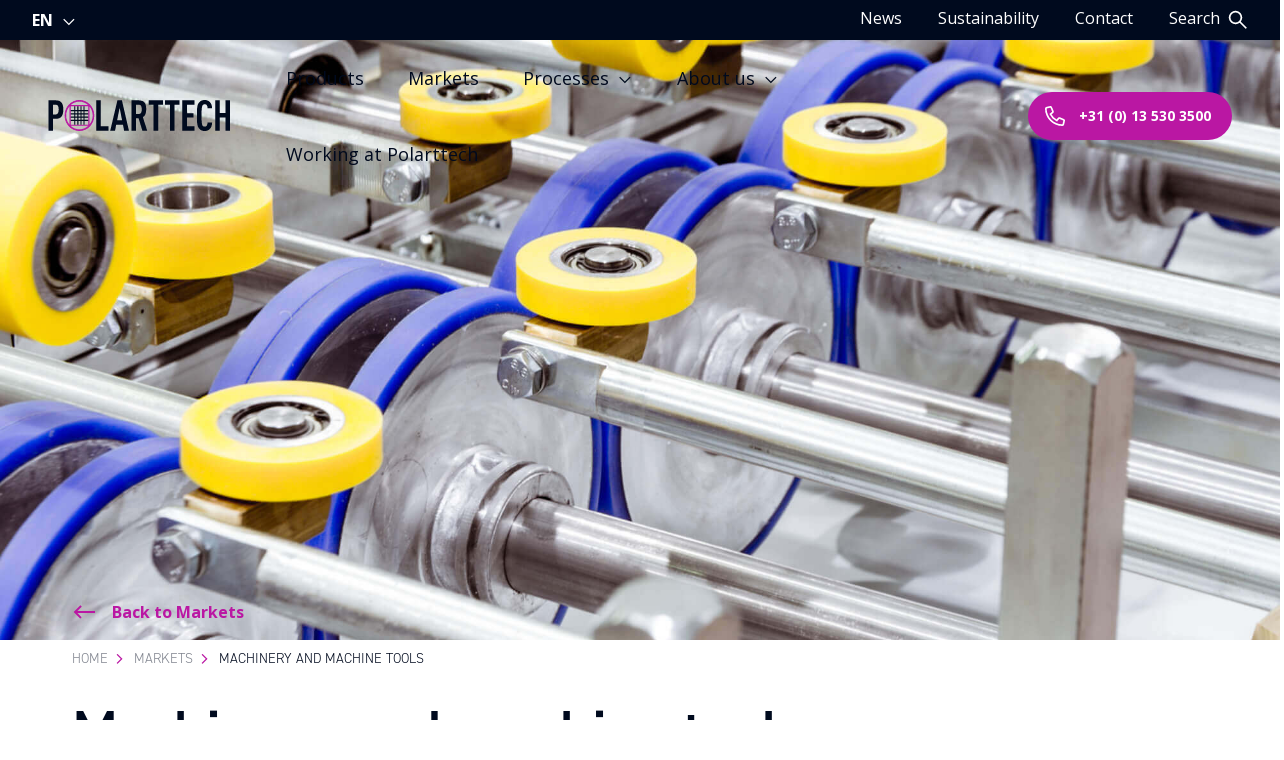

--- FILE ---
content_type: text/html; charset=UTF-8
request_url: https://www.polarttech.com/machinery-and-machine-tools
body_size: 9967
content:
<!DOCTYPE html>
<html lang="en"  prefix="og: http://ogp.me/ns#">
<head>
    <base href="https://www.polarttech.com">

    <meta charset="utf-8">
    <meta name="viewport" content="width=device-width, initial-scale=1.0, user-scalable=no">

    <title>Machinery and machine tools - Polarttech</title>
    <meta name="description" content="">
    <meta property="og:title" content="Machinery and machine tools">

    <link rel="apple-touch-icon" sizes="180x180" href="https://www.polarttech.com/images/favicon/polarttech/apple-touch-icon.png">
    <link rel="icon" type="image/png" sizes="32x32" href="https://www.polarttech.com/images/favicon/polarttech/favicon-32x32.png">
    <link rel="icon" type="image/png" sizes="16x16" href="https://www.polarttech.com/images/favicon/polarttech/favicon-16x16.png">
    <link rel="manifest" href="https://www.polarttech.com/images/favicon/polarttech/site.webmanifest">
    <link rel="mask-icon" href="https://www.polarttech.com/images/favicon/polarttech/safari-pinned-tab.svg" color="p">
    <meta name="msapplication-TileColor" content="#ba17a3">
    <meta name="theme-color" content="#ffffff">

    
    <link href="https://www.polarttech.com/machinery-and-machine-tools" rel="canonical">

    <link rel="stylesheet" type="text/css" href="https://www.polarttech.com/css/polarttech-1090cbe8d4.min.css">

    

    <script src="https://www.google.com/recaptcha/api.js?onload=vueRecaptchaApiLoaded&render=explicit" async defer></script>
    <!-- Global site tag (gtag.js) - Google Analytics -->
    <script async src="https://www.googletagmanager.com/gtag/js?id=GTM-PR2KX4J"></script>
    <script>
        window.dataLayer = window.dataLayer || [];
        function gtag(){dataLayer.push(arguments);}
        gtag('js', new Date());

                var options = {};
            
        gtag('config', 'GTM-PR2KX4J', options);
    </script>
    

    <script type="text/javascript" src="https://secure.leadforensics.com/js/809081.js" ></script>
    <noscript><img alt="" src="https://secure.leadforensics.com/809081.png" style="display:none;" /></noscript>

            <!-- Leadinfo tracking code -->
        <script>
            (function(l,e,a,d,i,n,f,o){if(!l[i]){l.GlobalLeadinfoNamespace=l.GlobalLeadinfoNamespace||[];
                l.GlobalLeadinfoNamespace.push(i);l[i]=function(){(l[i].q=l[i].q||[]).push(arguments)};l[i].t=l[i].t||n;
                l[i].q=l[i].q||[];o=e.createElement(a);f=e.getElementsByTagName(a)[0];o.async=1;o.src=d;f.parentNode.insertBefore(o,f);}
            }(window,document,'script','https://cdn.leadinfo.net/ping.js','leadinfo','LI-691C6C1D8CDDE'));
        </script>
    </head>
<body>
            <!-- Google Tag Manager (noscript) -->
        <noscript><iframe src="https://www.googletagmanager.com/ns.html?id=GTM-PR2KX4J" height="0" width="0" style="display:none;visibility:hidden"></iframe></noscript>
        <!-- End Google Tag Manager (noscript) -->
        <div class="barba-bg"></div>

        <div id="barba-wrapper" class="barba-wrapper">
            <div class="barba-container">
                

                <div id="app" class="site">
                    <header-component inline-template>
    <header :class="{ 'header--search': search }">
        <div :class="{ 'topbar-search--active': search }" class="topbar-search">
            <div class="container-fluid topbar__container">
                <div class="row justify-content-end">
                    <div class="col-24 col-md-16 col-lg-12 col-xl-8 col-xxl-6">
                        <form class="topbar-search__form" action="https://www.polarttech.com/search" method="get">
                            <input class="topbar-search__input" type="search" name="keyword" value="" placeholder="What are you looking for?">
                            <button class="topbar-search__submit" type="submit" title="Search"><svg xmlns="http://www.w3.org/2000/svg" width="24" height="24" viewBox="0 0 24 24" class=""><path fill-rule="evenodd" clip-rule="evenodd" d="M15 9A6 6 0 1 1 3 9a6 6 0 0 1 12 0zm-1.094 6.32a8 8 0 1 1 1.414-1.414l7.347 7.347-1.414 1.414-7.347-7.347z"/></svg></button>
                        </form>
                    </div>
                </div>
            </div>
        </div>
        <div class="header-wrapper" :class="{ 'header-wrapper--search': search, 'header-wrapper--rotopbar': !showTopbar,'header-wrapper--expanded':menuExpanded }">
            <div class="topbar">
                <div class="container-fluid topbar__container">
                    <div class="row align-items-center justify-content-between topbar__row">
                        <div class="col-auto">
                            <language-select inline-template>
        <div class="language-select__wrapper"
             @click="selectOpen = !selectOpen"
             v-click-outside="close">
            <div class="language-select":class="{ 'language-select--open': selectOpen}">
                <div class="language-select__trigger"><span>en</span>
                    <div class="language-select__arrow"><svg xmlns="http://www.w3.org/2000/svg" width="24" height="24" viewBox="0 0 24 24" fill="#001f47" class=""><path fill-rule="evenodd" clip-rule="evenodd" d="M11.778 14.142l-7.07-7.07-1.415 1.413 8.485 8.486 8.486-8.486-1.415-1.414-7.07 7.071z"/></svg></div>
                </div>
                <div class="language-select__options">
                                            <a href="https://www.polarttech.nl/machine-en-apparatenbouw"
                           class="language-select__option no-barba"
                           data-value="nl">
                                Nederlands
                        </a>
                                            <a href="https://www.polarttech.com/machinery-and-machine-tools"
                           class="language-select__option language-select__option--selected no-barba"
                           data-value="en">
                                English
                        </a>
                                    </div>
            </div>
        </div>
    </language-select>

                        </div>
                        <div class="col-auto">
                            <ul class="topbar__list">
                                <li class="topbar__list-item">
    <a href="https://www.polarttech.com/news" title="News" class="topbar__item ">News</a>
</li>
<li class="topbar__list-item">
    <a href="https://www.polarttech.com/sustainability" title="Sustainability" class="topbar__item ">Sustainability</a>
</li>
<li class="topbar__list-item">
    <a href="https://www.polarttech.com/contact-en" title="Contact" class="topbar__item ">Contact</a>
</li>
                                <li class="topbar__list-item">
                                    <span @click="search = !search" class="topbar__item topbar__item--search"><span class="topbar__search">Search</span><template v-if="!search"><svg xmlns="http://www.w3.org/2000/svg" width="24" height="24" viewBox="0 0 24 24" class=""><path fill-rule="evenodd" clip-rule="evenodd" d="M15 9A6 6 0 1 1 3 9a6 6 0 0 1 12 0zm-1.094 6.32a8 8 0 1 1 1.414-1.414l7.347 7.347-1.414 1.414-7.347-7.347z"/></svg></template><template v-if="search"><svg xmlns="http://www.w3.org/2000/svg" width="24" height="24" viewBox="0 0 24 24" class=""><path fill-rule="evenodd" clip-rule="evenodd" d="M20.042 4.707l-7.071 7.071 7.07 7.071-1.414 1.415-7.07-7.072-7.072 7.072-1.414-1.415 7.071-7.07-7.07-7.072 1.413-1.414 7.071 7.071 7.071-7.071 1.415 1.414z"/></svg></template></span>
                                </li>
                            </ul>
                        </div>
                    </div>
                </div>
            </div>

            <div class="header"
                 :class="{ 'header--expanded': menuExpanded, 'header--scrolled': scrolled}">
                <div class="container-fluid position-relative h-100">
                    <div class="row align-items-start align-items-md-center h-100">
                        <div class="col-auto order-1">
                            <a href="https://www.polarttech.com/home_en" class="header__logo">
                                                                    <svg xmlns="http://www.w3.org/2000/svg" width="176" height="31" viewBox="0 0 176 31" fill="#000A1E" class=""><path d="M38.838 25.055H21.89c2.286 2.06 5.202 3.38 8.513 3.38 3.232 0 6.228-1.32 8.435-3.38zM40.02 6.099V23.9c1.971-2.39 3.232-5.44 3.232-8.901-.079-3.38-1.261-6.51-3.232-8.901zM30.403.412C38.05.412 44.356 6.923 44.356 15c0 8.077-6.306 14.588-13.953 14.588-7.725 0-13.953-6.511-13.953-14.588C16.372 6.923 22.678.412 30.403.412zM21.89 4.945h16.948c-2.286-2.06-5.203-3.379-8.514-3.379-3.232 0-6.148 1.319-8.434 3.38zM20.786 6.1c-1.97 2.39-3.232 5.44-3.232 8.901 0 3.38 1.261 6.511 3.232 8.901V6.1zm1.104 17.8h16.948V6.1H21.89v17.8z" fill="#BA17A3"/><path d="M38.838 10.88V9.807h-3.469v-3.71h-1.024v3.627h-1.971V6.1h-1.025v3.626h-1.97V6.1h-1.025v3.626h-1.971V6.1h-1.025v3.626H21.89v1.072h3.468v2.06H21.89v1.154h3.468v2.06H21.89v1.072h3.468v2.06H21.89v1.072h3.468V23.9h1.025v-3.626h1.97V23.9h1.025v-3.626h1.971V23.9h1.025v-3.626h1.97V23.9h1.025v-3.626h3.469v-1.072h-3.469v-2.06h3.469V16.07h-3.469v-2.06h3.469v-1.07h-3.469v-2.06h3.469zm-10.484 6.263v2.06h-1.971v-2.06h1.97zm0-3.132v2.06h-1.971v-2.06h1.97zm0-3.132v2.06h-1.971v-2.06h1.97zm2.995 3.132v2.06h-1.97v-2.06h1.97zm0 3.132v2.06h-1.97v-2.06h1.97zm-1.97-4.286v-2.06h1.97v2.06h-1.97zm4.966 4.286v2.06h-1.971v-2.06h1.97zm0-3.132v2.06h-1.971v-2.06h1.97zm0-3.132v2.06h-1.971v-2.06h1.97zM7.563 18.214h-2.68v11.539H.47V.33h7.094c5.124 0 7.253 2.802 7.253 8.983-.08 6.1-2.208 8.901-7.253 8.901zM7.406 4.533H4.883v9.478h2.444c2.365 0 2.995-1.813 2.995-4.78 0-2.885-.551-4.698-2.916-4.698zM46.642 29.67V.33h4.414v25.22h7.41v4.12H46.642zm26.959 0l-1.103-5.769h-6.543l-1.104 5.77h-4.65L67.136.33h4.336l6.779 29.34h-4.65zM69.266 7.418l-2.444 12.28h4.808l-2.364-12.28zM91.259 29.67l-3.705-12.033H85.11V29.67h-4.414V.33h7.094c5.124 0 7.174 2.637 7.174 8.654 0 3.626-.71 6.263-3.232 7.664L95.91 29.67h-4.651zm-3.39-25.137H85.11v8.983h2.76c2.364 0 2.758-2.06 2.758-4.532 0-2.473-.394-4.451-2.759-4.451zm18.683 0V29.67h-4.415V4.533h-4.73V.33h13.875v4.203h-4.73zm15.844 0V29.67h-4.414V4.533h-4.73V.33h13.874v4.203h-4.73zm7.489 25.137V.33h11.824v4.203h-7.41v8.324h6.385v4.121h-6.385v8.571h7.41v4.121h-11.824zm26.486-1.483c-1.261 1.236-2.759 1.895-4.887 1.895-2.602 0-4.336-1.071-5.439-2.555-1.892-2.307-2.05-5.521-2.05-12.527 0-7.005.158-10.22 2.05-12.527C147.227.989 148.882 0 151.484 0c2.128 0 3.705.66 4.966 1.896 1.419 1.4 2.207 3.626 2.286 6.18h-4.414c0-1.07-.158-2.142-.71-2.884-.394-.659-1.025-1.071-2.049-1.071-1.025 0-1.735.494-2.129 1.154-.867 1.4-.946 4.368-.946 9.725 0 5.357.079 8.324.946 9.725.394.66 1.025 1.072 2.129 1.072 1.103 0 1.655-.412 2.049-1.072.473-.742.631-1.813.71-2.884h4.414c-.158 2.72-.946 4.945-2.365 6.346zm15.214 1.483V16.896h-5.518V29.67h-4.414V.33h4.414v12.362h5.518V.33H176v29.34h-4.415z"/><path d="M30.403 30c-7.883 0-14.347-6.758-14.347-15S22.441 0 30.403 0 44.75 6.758 44.75 15s-6.464 15-14.347 15zm0-29.176C22.914.824 16.766 7.17 16.766 15s6.07 14.176 13.558 14.176c7.489 0 13.559-6.346 13.559-14.176C43.962 7.17 37.892.824 30.403.824z" fill="#BA17A3"/></svg>
                                                            </a>
                        </div>

                        <div class="col-auto d-md-none">
                            <a href="tel:+31135303500" class="button header__call-us button--secondary button--icon button--no-margin" title="+31 (0) 13 530 3500"><svg xmlns="http://www.w3.org/2000/svg" width="24" height="24" viewBox="0 0 24 24" class=""><path fill-rule="evenodd" clip-rule="evenodd" d="M8.367 1.225A2.038 2.038 0 0 0 6.044.052l-4.468 1.03A2.03 2.03 0 0 0 0 3.063C0 14.638 9.381 24 20.937 24a2.03 2.03 0 0 0 1.98-1.574l1.031-4.469a2.044 2.044 0 0 0-1.174-2.326l-.008-.004-4.812-2.062a2.03 2.03 0 0 0-2.37.582l-1.626 1.985a14.95 14.95 0 0 1-6.094-6.095l1.983-1.622a2.029 2.029 0 0 0 .584-2.373L8.37 1.23l-.002-.005zm-1.835.797l2.06 4.808a.03.03 0 0 1 .002.019c-.002.007-.005.01-.007.012l-.005.004L5.375 9.49l.331.705a16.925 16.925 0 0 0 8.095 8.095l.705.33 2.624-3.206c.012-.014.027-.015.036-.011l4.806 2.06a.05.05 0 0 1 .024.022c.005.01.005.017.003.023l-1.03 4.467a.032.032 0 0 1-.02.023.033.033 0 0 1-.012.002C10.485 22 2 13.531 2 3.063c0-.017.01-.028.023-.03L6.493 2a.032.032 0 0 1 .022.003c.01.005.014.012.017.018z"/></svg></a>
                        </div>

                        <div class="col col-md-auto order-2 order-md-3">
                            <div class="d-none d-md-flex">
                                <div class="d-none d-lg-flex">
                                    <a href="tel:+31135303500" class="button button--small button--icon-left button--secondary button--no-margin" title="+31 (0) 13 530 3500"><svg xmlns="http://www.w3.org/2000/svg" width="24" height="24" viewBox="0 0 24 24" class=""><path fill-rule="evenodd" clip-rule="evenodd" d="M8.367 1.225A2.038 2.038 0 0 0 6.044.052l-4.468 1.03A2.03 2.03 0 0 0 0 3.063C0 14.638 9.381 24 20.937 24a2.03 2.03 0 0 0 1.98-1.574l1.031-4.469a2.044 2.044 0 0 0-1.174-2.326l-.008-.004-4.812-2.062a2.03 2.03 0 0 0-2.37.582l-1.626 1.985a14.95 14.95 0 0 1-6.094-6.095l1.983-1.622a2.029 2.029 0 0 0 .584-2.373L8.37 1.23l-.002-.005zm-1.835.797l2.06 4.808a.03.03 0 0 1 .002.019c-.002.007-.005.01-.007.012l-.005.004L5.375 9.49l.331.705a16.925 16.925 0 0 0 8.095 8.095l.705.33 2.624-3.206c.012-.014.027-.015.036-.011l4.806 2.06a.05.05 0 0 1 .024.022c.005.01.005.017.003.023l-1.03 4.467a.032.032 0 0 1-.02.023.033.033 0 0 1-.012.002C10.485 22 2 13.531 2 3.063c0-.017.01-.028.023-.03L6.493 2a.032.032 0 0 1 .022.003c.01.005.014.012.017.018z"/></svg>+31 (0) 13 530 3500</a>
                                </div>
                            </div>

                            <div class="d-md-none header__menu-toggle hamburger hamburger--squeeze hamburger--inverted"
                                 :class="{ 'is-active': menuExpanded}" @click="menuExpanded = !menuExpanded">
                                <div class="header__hamburger">
                                    <div class="hamburger-box">
                                        <div class="hamburger-inner"></div>
                                    </div>
                                </div>
                            </div>
                        </div>

                        <div class="col-24 col-md order-3 order-md-2 navigation__wrapper"
                             :class="{ 'navigation__wrapper--active': menuExpanded, 'navigation--scrolled': scrolled}">
                            <nav class="navigation"
                                 :class="{ 'navigation--active': menuExpanded}">
                                <ul class="navigation__list sub-level-0"
                                    :class="{ 'sub-level-0--scrolled': scrolled }"
                                    ref="scrollLock">
                                    <span class="nav-close" @click="closeOverlayMenu"> <svg xmlns="http://www.w3.org/2000/svg" width="24" height="24" viewBox="0 0 24 24" class=""><path fill-rule="evenodd" clip-rule="evenodd" d="M20.042 4.707l-7.071 7.071 7.07 7.071-1.414 1.415-7.07-7.072-7.072 7.072-1.414-1.415 7.071-7.07-7.07-7.072 1.413-1.414 7.071 7.071 7.071-7.071 1.415 1.414z"/></svg> Close</span>
                                                                                                                        <li class="nav-item nav-level__l0  nav-item__has-children ">
    <a href="https://www.polarttech.com/products" class="nav-link nav-level__l0">
        Products
    </a>
                                <div class="nav-block__wrapper">
                <ul class="nav-block__is-child nav-level__l1  nav-block__has-children " style="z-index: 1" data-level="1" data-col="0">
            <div class="overlay-menu-1__back" style="display:inline-block;z-index: 1"><svg xmlns="http://www.w3.org/2000/svg" width="24" height="24" viewBox="0 0 24 24" class=""><path fill-rule="evenodd" clip-rule="evenodd" d="M9.707 6.707L8.293 5.293 1.586 12l6.707 6.707 1.414-1.414L5.414 13H23v-2H5.414l4.293-4.293z"/></svg></div>
            <div class="overlay-menu-1__header">
                <h3 class="h4 overlay-menu-1__title">Products</h3>
                <a href="https://www.polarttech.com/products" class="textlink textlink--tertiary textlink--icon-right overlay-menu-1__direct">Go to Products <svg xmlns="http://www.w3.org/2000/svg" width="24" height="24" viewBox="0 0 24 24" fill="#ffbe00" class=""><path fill-rule="evenodd" clip-rule="evenodd" d="M18.586 11H1v2h17.586l-4.293 4.293 1.414 1.414L22.414 12l-6.707-6.707-1.414 1.414L18.586 11z"/></svg></a>
                <a href="https://www.polarttech.com/products" class="overlay-menu-1__sub-direct">Go to Products</a>
            </div>
                            <li class="nav-item nav-level__l1  nav-item__has-children ">
    <a href="https://www.polarttech.com/polyurethane" class="nav-link nav-level__l1">
        Polyurethane
    </a>
                            <ul class="nav-block__is-child nav-level__l2  nav-block__has-children " style="z-index: 2" data-level="2" data-col="0">
            <div class="overlay-menu-2__back" style="display:inline-block;z-index: 2"><svg xmlns="http://www.w3.org/2000/svg" width="24" height="24" viewBox="0 0 24 24" class=""><path fill-rule="evenodd" clip-rule="evenodd" d="M9.707 6.707L8.293 5.293 1.586 12l6.707 6.707 1.414-1.414L5.414 13H23v-2H5.414l4.293-4.293z"/></svg></div>
            <div class="overlay-menu-2__header">
                <h3 class="h4 overlay-menu-2__title">Polyurethane</h3>
                <a href="https://www.polarttech.com/polyurethane" class="textlink textlink--tertiary textlink--icon-right overlay-menu-2__direct">Go to Polyurethane <svg xmlns="http://www.w3.org/2000/svg" width="24" height="24" viewBox="0 0 24 24" fill="#ffbe00" class=""><path fill-rule="evenodd" clip-rule="evenodd" d="M18.586 11H1v2h17.586l-4.293 4.293 1.414 1.414L22.414 12l-6.707-6.707-1.414 1.414L18.586 11z"/></svg></a>
                <a href="https://www.polarttech.com/polyurethane" class="overlay-menu-2__sub-direct">Go to Polyurethane</a>
            </div>
                            <li class="nav-item nav-level__l2 ">
    <a href="https://www.polarttech.com/products/156/bend-restrictors" class="nav-link nav-level__l2">
        Bend restrictors
    </a>
    </li>
                            <li class="nav-item nav-level__l2 ">
    <a href="https://www.polarttech.com/products/157/bend-stiffeners" class="nav-link nav-level__l2">
        Bend stiffeners
    </a>
    </li>
                            <li class="nav-item nav-level__l2 ">
    <a href="https://www.polarttech.com/products/154/tensioner-track-pads" class="nav-link nav-level__l2">
        Tensioner track pads
    </a>
    </li>
                            <li class="nav-item nav-level__l2 ">
    <a href="https://www.polarttech.com/products/158/monopile-support-pads" class="nav-link nav-level__l2">
        Monopile support pads
    </a>
    </li>
                            <li class="nav-item nav-level__l2 ">
    <a href="https://www.polarttech.com/products/131/solid-polyurethane-products" class="nav-link nav-level__l2">
        Solid polyurethane products
    </a>
    </li>
                            <li class="nav-item nav-level__l2 ">
    <a href="https://www.polarttech.com/products/128/wheels-with-polyurethane-lining" class="nav-link nav-level__l2">
        Wheels
    </a>
    </li>
                            <li class="nav-item nav-level__l2 ">
    <a href="https://www.polarttech.com/products/129/rolls-and-rollers-with-polyurethane-lining" class="nav-link nav-level__l2">
        Rolls and rollers
    </a>
    </li>
                            <li class="nav-item nav-level__l2 ">
    <a href="https://www.polarttech.com/products/132/polyurethane-bellows" class="nav-link nav-level__l2">
        Polyurethane bellows
    </a>
    </li>
                            <li class="nav-item nav-level__l2 ">
    <a href="https://www.polarttech.com/products/133/specials" class="nav-link nav-level__l2">
        Specials
    </a>
    </li>
                    </ul>
            </li>
                            <li class="nav-item nav-level__l1  nav-item__has-children ">
    <a href="https://www.polarttech.com/products/polargard" class="nav-link nav-level__l1">
        Polargard ®
    </a>
                            <ul class="nav-block__is-child nav-level__l2  nav-block__has-children " style="z-index: 2" data-level="2" data-col="0">
            <div class="overlay-menu-2__back" style="display:inline-block;z-index: 2"><svg xmlns="http://www.w3.org/2000/svg" width="24" height="24" viewBox="0 0 24 24" class=""><path fill-rule="evenodd" clip-rule="evenodd" d="M9.707 6.707L8.293 5.293 1.586 12l6.707 6.707 1.414-1.414L5.414 13H23v-2H5.414l4.293-4.293z"/></svg></div>
            <div class="overlay-menu-2__header">
                <h3 class="h4 overlay-menu-2__title">Polargard ®</h3>
                <a href="https://www.polarttech.com/products/polargard" class="textlink textlink--tertiary textlink--icon-right overlay-menu-2__direct">Go to Polargard ® <svg xmlns="http://www.w3.org/2000/svg" width="24" height="24" viewBox="0 0 24 24" fill="#ffbe00" class=""><path fill-rule="evenodd" clip-rule="evenodd" d="M18.586 11H1v2h17.586l-4.293 4.293 1.414 1.414L22.414 12l-6.707-6.707-1.414 1.414L18.586 11z"/></svg></a>
                <a href="https://www.polarttech.com/products/polargard" class="overlay-menu-2__sub-direct">Go to Polargard ®</a>
            </div>
                            <li class="nav-item nav-level__l2 ">
    <a href="https://www.polarttech.com/products/135/polargard-canvas" class="nav-link nav-level__l2">
        Polargard ® Canvas
    </a>
    </li>
                            <li class="nav-item nav-level__l2 ">
    <a href="https://www.polarttech.com/products/138/polargard-steel" class="nav-link nav-level__l2">
        Polargard ® Steel
    </a>
    </li>
                    </ul>
            </li>
                            <li class="nav-item nav-level__l1  nav-item__has-children ">
    <a href="https://www.polarttech.com/plastics" class="nav-link nav-level__l1">
        Plastics
    </a>
                            <ul class="nav-block__is-child nav-level__l2  nav-block__has-children " style="z-index: 2" data-level="2" data-col="0">
            <div class="overlay-menu-2__back" style="display:inline-block;z-index: 2"><svg xmlns="http://www.w3.org/2000/svg" width="24" height="24" viewBox="0 0 24 24" class=""><path fill-rule="evenodd" clip-rule="evenodd" d="M9.707 6.707L8.293 5.293 1.586 12l6.707 6.707 1.414-1.414L5.414 13H23v-2H5.414l4.293-4.293z"/></svg></div>
            <div class="overlay-menu-2__header">
                <h3 class="h4 overlay-menu-2__title">Plastics</h3>
                <a href="https://www.polarttech.com/plastics" class="textlink textlink--tertiary textlink--icon-right overlay-menu-2__direct">Go to Plastics <svg xmlns="http://www.w3.org/2000/svg" width="24" height="24" viewBox="0 0 24 24" fill="#ffbe00" class=""><path fill-rule="evenodd" clip-rule="evenodd" d="M18.586 11H1v2h17.586l-4.293 4.293 1.414 1.414L22.414 12l-6.707-6.707-1.414 1.414L18.586 11z"/></svg></a>
                <a href="https://www.polarttech.com/plastics" class="overlay-menu-2__sub-direct">Go to Plastics</a>
            </div>
                            <li class="nav-item nav-level__l2 ">
    <a href="https://www.polarttech.com/products/132/polyurethane-bellows" class="nav-link nav-level__l2">
        Polyurethane bellows
    </a>
    </li>
                            <li class="nav-item nav-level__l2 ">
    <a href="https://www.polarttech.com/products/140/gaskets-and-seals" class="nav-link nav-level__l2">
        Gaskets and seals
    </a>
    </li>
                            <li class="nav-item nav-level__l2 ">
    <a href="https://www.polarttech.com/products/141/o-rings" class="nav-link nav-level__l2">
        O-rings 
    </a>
    </li>
                            <li class="nav-item nav-level__l2 ">
    <a href="https://www.polarttech.com/products/143/ptfe-bellows" class="nav-link nav-level__l2">
        PTFE bellows
    </a>
    </li>
                    </ul>
            </li>
                    </ul>
                    </div>
            </li>
                                                                                                                                                                <li class="nav-item nav-level__l0  nav-item__has-children ">
    <a href="https://www.polarttech.com/markets" class="nav-link nav-level__l0">
        Markets
    </a>
                                <div class="nav-block__wrapper">
                <ul class="nav-block__is-child nav-level__l1  nav-block__has-children " style="z-index: 1" data-level="1" data-col="0">
            <div class="overlay-menu-1__back" style="display:inline-block;z-index: 1"><svg xmlns="http://www.w3.org/2000/svg" width="24" height="24" viewBox="0 0 24 24" class=""><path fill-rule="evenodd" clip-rule="evenodd" d="M9.707 6.707L8.293 5.293 1.586 12l6.707 6.707 1.414-1.414L5.414 13H23v-2H5.414l4.293-4.293z"/></svg></div>
            <div class="overlay-menu-1__header">
                <h3 class="h4 overlay-menu-1__title">Markets</h3>
                <a href="https://www.polarttech.com/markets" class="textlink textlink--tertiary textlink--icon-right overlay-menu-1__direct">Go to Markets <svg xmlns="http://www.w3.org/2000/svg" width="24" height="24" viewBox="0 0 24 24" fill="#ffbe00" class=""><path fill-rule="evenodd" clip-rule="evenodd" d="M18.586 11H1v2h17.586l-4.293 4.293 1.414 1.414L22.414 12l-6.707-6.707-1.414 1.414L18.586 11z"/></svg></a>
                <a href="https://www.polarttech.com/markets" class="overlay-menu-1__sub-direct">Go to Markets</a>
            </div>
                            <li class="nav-item nav-level__l1  nav-item__has-children ">
    <a href="https://www.polarttech.com/infrastructure" class="nav-link nav-level__l1">
        Infrastructure
    </a>
                            <ul class="nav-block__is-child nav-level__l2  nav-block__has-children " style="z-index: 2" data-level="2" data-col="0">
            <div class="overlay-menu-2__back" style="display:inline-block;z-index: 2"><svg xmlns="http://www.w3.org/2000/svg" width="24" height="24" viewBox="0 0 24 24" class=""><path fill-rule="evenodd" clip-rule="evenodd" d="M9.707 6.707L8.293 5.293 1.586 12l6.707 6.707 1.414-1.414L5.414 13H23v-2H5.414l4.293-4.293z"/></svg></div>
            <div class="overlay-menu-2__header">
                <h3 class="h4 overlay-menu-2__title">Infrastructure</h3>
                <a href="https://www.polarttech.com/infrastructure" class="textlink textlink--tertiary textlink--icon-right overlay-menu-2__direct">Go to Infrastructure <svg xmlns="http://www.w3.org/2000/svg" width="24" height="24" viewBox="0 0 24 24" fill="#ffbe00" class=""><path fill-rule="evenodd" clip-rule="evenodd" d="M18.586 11H1v2h17.586l-4.293 4.293 1.414 1.414L22.414 12l-6.707-6.707-1.414 1.414L18.586 11z"/></svg></a>
                <a href="https://www.polarttech.com/infrastructure" class="overlay-menu-2__sub-direct">Go to Infrastructure</a>
            </div>
                            <li class="nav-item nav-level__l2 ">
    <a href="https://www.polarttech.com/products/128/wheels-with-polyurethane-lining" class="nav-link nav-level__l2">
        Wheels
    </a>
    </li>
                            <li class="nav-item nav-level__l2 ">
    <a href="https://www.polarttech.com/products/140/gaskets-and-seals" class="nav-link nav-level__l2">
        Gaskets and seals
    </a>
    </li>
                    </ul>
            </li>
                            <li class="nav-item nav-level__l1  nav-item__has-children ">
    <a href="https://www.polarttech.com/machinery-and-machine-tools" class="nav-link nav-level__l1">
        Machinery and machine tools
    </a>
                            <ul class="nav-block__is-child nav-level__l2  nav-block__has-children " style="z-index: 2" data-level="2" data-col="0">
            <div class="overlay-menu-2__back" style="display:inline-block;z-index: 2"><svg xmlns="http://www.w3.org/2000/svg" width="24" height="24" viewBox="0 0 24 24" class=""><path fill-rule="evenodd" clip-rule="evenodd" d="M9.707 6.707L8.293 5.293 1.586 12l6.707 6.707 1.414-1.414L5.414 13H23v-2H5.414l4.293-4.293z"/></svg></div>
            <div class="overlay-menu-2__header">
                <h3 class="h4 overlay-menu-2__title">Machinery and machine tools</h3>
                <a href="https://www.polarttech.com/machinery-and-machine-tools" class="textlink textlink--tertiary textlink--icon-right overlay-menu-2__direct">Go to Machinery and machine tools <svg xmlns="http://www.w3.org/2000/svg" width="24" height="24" viewBox="0 0 24 24" fill="#ffbe00" class=""><path fill-rule="evenodd" clip-rule="evenodd" d="M18.586 11H1v2h17.586l-4.293 4.293 1.414 1.414L22.414 12l-6.707-6.707-1.414 1.414L18.586 11z"/></svg></a>
                <a href="https://www.polarttech.com/machinery-and-machine-tools" class="overlay-menu-2__sub-direct">Go to Machinery and machine tools</a>
            </div>
                            <li class="nav-item nav-level__l2 ">
    <a href="https://www.polarttech.com/products/129/rolls-and-rollers-with-polyurethane-lining" class="nav-link nav-level__l2">
        Rolls and rollers
    </a>
    </li>
                            <li class="nav-item nav-level__l2 ">
    <a href="https://www.polarttech.com/products/132/polyurethane-bellows" class="nav-link nav-level__l2">
        Polyurethane bellows
    </a>
    </li>
                            <li class="nav-item nav-level__l2 ">
    <a href="https://www.polarttech.com/products/140/gaskets-and-seals" class="nav-link nav-level__l2">
        Gaskets and seals
    </a>
    </li>
                    </ul>
            </li>
                            <li class="nav-item nav-level__l1  nav-item__has-children ">
    <a href="https://www.polarttech.com/mining-industry" class="nav-link nav-level__l1">
        Mining industry
    </a>
                            <ul class="nav-block__is-child nav-level__l2  nav-block__has-children " style="z-index: 2" data-level="2" data-col="0">
            <div class="overlay-menu-2__back" style="display:inline-block;z-index: 2"><svg xmlns="http://www.w3.org/2000/svg" width="24" height="24" viewBox="0 0 24 24" class=""><path fill-rule="evenodd" clip-rule="evenodd" d="M9.707 6.707L8.293 5.293 1.586 12l6.707 6.707 1.414-1.414L5.414 13H23v-2H5.414l4.293-4.293z"/></svg></div>
            <div class="overlay-menu-2__header">
                <h3 class="h4 overlay-menu-2__title">Mining industry</h3>
                <a href="https://www.polarttech.com/mining-industry" class="textlink textlink--tertiary textlink--icon-right overlay-menu-2__direct">Go to Mining industry <svg xmlns="http://www.w3.org/2000/svg" width="24" height="24" viewBox="0 0 24 24" fill="#ffbe00" class=""><path fill-rule="evenodd" clip-rule="evenodd" d="M18.586 11H1v2h17.586l-4.293 4.293 1.414 1.414L22.414 12l-6.707-6.707-1.414 1.414L18.586 11z"/></svg></a>
                <a href="https://www.polarttech.com/mining-industry" class="overlay-menu-2__sub-direct">Go to Mining industry</a>
            </div>
                            <li class="nav-item nav-level__l2 ">
    <a href="https://www.polarttech.com/products/129/rolls-and-rollers-with-polyurethane-lining" class="nav-link nav-level__l2">
        Rolls and rollers
    </a>
    </li>
                    </ul>
            </li>
                            <li class="nav-item nav-level__l1  nav-item__has-children ">
    <a href="https://www.polarttech.com/offshore-energy" class="nav-link nav-level__l1">
        Offshore &amp; Energy
    </a>
                            <ul class="nav-block__is-child nav-level__l2  nav-block__has-children " style="z-index: 2" data-level="2" data-col="0">
            <div class="overlay-menu-2__back" style="display:inline-block;z-index: 2"><svg xmlns="http://www.w3.org/2000/svg" width="24" height="24" viewBox="0 0 24 24" class=""><path fill-rule="evenodd" clip-rule="evenodd" d="M9.707 6.707L8.293 5.293 1.586 12l6.707 6.707 1.414-1.414L5.414 13H23v-2H5.414l4.293-4.293z"/></svg></div>
            <div class="overlay-menu-2__header">
                <h3 class="h4 overlay-menu-2__title">Offshore &amp; Energy</h3>
                <a href="https://www.polarttech.com/offshore-energy" class="textlink textlink--tertiary textlink--icon-right overlay-menu-2__direct">Go to Offshore &amp; Energy <svg xmlns="http://www.w3.org/2000/svg" width="24" height="24" viewBox="0 0 24 24" fill="#ffbe00" class=""><path fill-rule="evenodd" clip-rule="evenodd" d="M18.586 11H1v2h17.586l-4.293 4.293 1.414 1.414L22.414 12l-6.707-6.707-1.414 1.414L18.586 11z"/></svg></a>
                <a href="https://www.polarttech.com/offshore-energy" class="overlay-menu-2__sub-direct">Go to Offshore &amp; Energy</a>
            </div>
                            <li class="nav-item nav-level__l2 ">
    <a href="https://www.polarttech.com/products/156/bend-restrictors" class="nav-link nav-level__l2">
        Bend restrictors
    </a>
    </li>
                            <li class="nav-item nav-level__l2 ">
    <a href="https://www.polarttech.com/products/157/bend-stiffeners" class="nav-link nav-level__l2">
        Bend stiffeners
    </a>
    </li>
                            <li class="nav-item nav-level__l2 ">
    <a href="https://www.polarttech.com/products/154/tensioner-track-pads" class="nav-link nav-level__l2">
        Tensioner track pads
    </a>
    </li>
                            <li class="nav-item nav-level__l2 ">
    <a href="https://www.polarttech.com/products/158/monopile-support-pads" class="nav-link nav-level__l2">
        Monopile support pads
    </a>
    </li>
                            <li class="nav-item nav-level__l2 ">
    <a href="https://www.polarttech.com/products/128/wheels-with-polyurethane-lining" class="nav-link nav-level__l2">
        Wheels
    </a>
    </li>
                            <li class="nav-item nav-level__l2 ">
    <a href="https://www.polarttech.com/products/129/rolls-and-rollers-with-polyurethane-lining" class="nav-link nav-level__l2">
        Rolls and rollers
    </a>
    </li>
                    </ul>
            </li>
                            <li class="nav-item nav-level__l1  nav-item__has-children ">
    <a href="https://www.polarttech.com/transport_en" class="nav-link nav-level__l1">
        Transport
    </a>
                            <ul class="nav-block__is-child nav-level__l2  nav-block__has-children " style="z-index: 2" data-level="2" data-col="0">
            <div class="overlay-menu-2__back" style="display:inline-block;z-index: 2"><svg xmlns="http://www.w3.org/2000/svg" width="24" height="24" viewBox="0 0 24 24" class=""><path fill-rule="evenodd" clip-rule="evenodd" d="M9.707 6.707L8.293 5.293 1.586 12l6.707 6.707 1.414-1.414L5.414 13H23v-2H5.414l4.293-4.293z"/></svg></div>
            <div class="overlay-menu-2__header">
                <h3 class="h4 overlay-menu-2__title">Transport</h3>
                <a href="https://www.polarttech.com/transport_en" class="textlink textlink--tertiary textlink--icon-right overlay-menu-2__direct">Go to Transport <svg xmlns="http://www.w3.org/2000/svg" width="24" height="24" viewBox="0 0 24 24" fill="#ffbe00" class=""><path fill-rule="evenodd" clip-rule="evenodd" d="M18.586 11H1v2h17.586l-4.293 4.293 1.414 1.414L22.414 12l-6.707-6.707-1.414 1.414L18.586 11z"/></svg></a>
                <a href="https://www.polarttech.com/transport_en" class="overlay-menu-2__sub-direct">Go to Transport</a>
            </div>
                            <li class="nav-item nav-level__l2 ">
    <a href="https://www.polarttech.com/products/128/wheels-with-polyurethane-lining" class="nav-link nav-level__l2">
        Wheels
    </a>
    </li>
                    </ul>
            </li>
                            <li class="nav-item nav-level__l1  nav-item__has-children ">
    <a href="https://www.polarttech.com/agriculture" class="nav-link nav-level__l1">
        Agriculture
    </a>
                            <ul class="nav-block__is-child nav-level__l2  nav-block__has-children " style="z-index: 2" data-level="2" data-col="0">
            <div class="overlay-menu-2__back" style="display:inline-block;z-index: 2"><svg xmlns="http://www.w3.org/2000/svg" width="24" height="24" viewBox="0 0 24 24" class=""><path fill-rule="evenodd" clip-rule="evenodd" d="M9.707 6.707L8.293 5.293 1.586 12l6.707 6.707 1.414-1.414L5.414 13H23v-2H5.414l4.293-4.293z"/></svg></div>
            <div class="overlay-menu-2__header">
                <h3 class="h4 overlay-menu-2__title">Agriculture</h3>
                <a href="https://www.polarttech.com/agriculture" class="textlink textlink--tertiary textlink--icon-right overlay-menu-2__direct">Go to Agriculture <svg xmlns="http://www.w3.org/2000/svg" width="24" height="24" viewBox="0 0 24 24" fill="#ffbe00" class=""><path fill-rule="evenodd" clip-rule="evenodd" d="M18.586 11H1v2h17.586l-4.293 4.293 1.414 1.414L22.414 12l-6.707-6.707-1.414 1.414L18.586 11z"/></svg></a>
                <a href="https://www.polarttech.com/agriculture" class="overlay-menu-2__sub-direct">Go to Agriculture</a>
            </div>
                            <li class="nav-item nav-level__l2 ">
    <a href="https://www.polarttech.com/products/128/wheels-with-polyurethane-lining" class="nav-link nav-level__l2">
        Wheels
    </a>
    </li>
                    </ul>
            </li>
                            <li class="nav-item nav-level__l1  nav-item__has-children ">
    <a href="https://www.polarttech.com/food-industry" class="nav-link nav-level__l1">
        Food industry
    </a>
                            <ul class="nav-block__is-child nav-level__l2  nav-block__has-children " style="z-index: 2" data-level="2" data-col="0">
            <div class="overlay-menu-2__back" style="display:inline-block;z-index: 2"><svg xmlns="http://www.w3.org/2000/svg" width="24" height="24" viewBox="0 0 24 24" class=""><path fill-rule="evenodd" clip-rule="evenodd" d="M9.707 6.707L8.293 5.293 1.586 12l6.707 6.707 1.414-1.414L5.414 13H23v-2H5.414l4.293-4.293z"/></svg></div>
            <div class="overlay-menu-2__header">
                <h3 class="h4 overlay-menu-2__title">Food industry</h3>
                <a href="https://www.polarttech.com/food-industry" class="textlink textlink--tertiary textlink--icon-right overlay-menu-2__direct">Go to Food industry <svg xmlns="http://www.w3.org/2000/svg" width="24" height="24" viewBox="0 0 24 24" fill="#ffbe00" class=""><path fill-rule="evenodd" clip-rule="evenodd" d="M18.586 11H1v2h17.586l-4.293 4.293 1.414 1.414L22.414 12l-6.707-6.707-1.414 1.414L18.586 11z"/></svg></a>
                <a href="https://www.polarttech.com/food-industry" class="overlay-menu-2__sub-direct">Go to Food industry</a>
            </div>
                            <li class="nav-item nav-level__l2 ">
    <a href="https://www.polarttech.com/products/132/polyurethane-bellows" class="nav-link nav-level__l2">
        Polyurethane bellows
    </a>
    </li>
                            <li class="nav-item nav-level__l2 ">
    <a href="https://www.polarttech.com/products/140/gaskets-and-seals" class="nav-link nav-level__l2">
        Gaskets and seals
    </a>
    </li>
                    </ul>
            </li>
                            <li class="nav-item nav-level__l1  nav-item__has-children ">
    <a href="https://www.polarttech.com/concrete-industry" class="nav-link nav-level__l1">
        Concrete industry
    </a>
                            <ul class="nav-block__is-child nav-level__l2  nav-block__has-children " style="z-index: 2" data-level="2" data-col="0">
            <div class="overlay-menu-2__back" style="display:inline-block;z-index: 2"><svg xmlns="http://www.w3.org/2000/svg" width="24" height="24" viewBox="0 0 24 24" class=""><path fill-rule="evenodd" clip-rule="evenodd" d="M9.707 6.707L8.293 5.293 1.586 12l6.707 6.707 1.414-1.414L5.414 13H23v-2H5.414l4.293-4.293z"/></svg></div>
            <div class="overlay-menu-2__header">
                <h3 class="h4 overlay-menu-2__title">Concrete industry</h3>
                <a href="https://www.polarttech.com/concrete-industry" class="textlink textlink--tertiary textlink--icon-right overlay-menu-2__direct">Go to Concrete industry <svg xmlns="http://www.w3.org/2000/svg" width="24" height="24" viewBox="0 0 24 24" fill="#ffbe00" class=""><path fill-rule="evenodd" clip-rule="evenodd" d="M18.586 11H1v2h17.586l-4.293 4.293 1.414 1.414L22.414 12l-6.707-6.707-1.414 1.414L18.586 11z"/></svg></a>
                <a href="https://www.polarttech.com/concrete-industry" class="overlay-menu-2__sub-direct">Go to Concrete industry</a>
            </div>
                            <li class="nav-item nav-level__l2 ">
    <a href="https://www.polarttech.com/products/128/wheels-with-polyurethane-lining" class="nav-link nav-level__l2">
        Wheels
    </a>
    </li>
                    </ul>
            </li>
                    </ul>
                    </div>
            </li>
                                                                                                                                                                <navigation-list-item inline-template
                          :menu-expanded="menuExpanded"
                          :level="0"
                          :show-topbar="showTopbar"
                          ref="child">
        <li class="navigation__list-item sub-level-0__list-item"
            :class="{   'overlay-menu-0__list-item' : overlayMenu,
                        'overlay-menu-0--visible': active,
                        ' navigation__item--has-sub' : subMenu }">
            <div class="overlay-menu-0__before"
                 :class="{ 'overlay-menu-0__before--active': active, 'overlay-menu-0__before--rotopbar': !showTopbar }"
                 @click="closeNav"
                 @keyup.esc="closeNav"></div>
            <span class="overlay-menu-0__close button--icon"
                  :class="{ 'd-none': !active }"
                  @click="closeNav"
                  v-if="overlayMenu" v-cloak><svg xmlns="http://www.w3.org/2000/svg" width="24" height="24" viewBox="0 0 24 24" class=""><path fill-rule="evenodd" clip-rule="evenodd" d="M20.042 4.707l-7.071 7.071 7.07 7.071-1.414 1.415-7.07-7.072-7.072 7.072-1.414-1.415 7.071-7.07-7.07-7.072 1.413-1.414 7.071 7.071 7.071-7.071 1.415 1.414z"/></svg> Close</span>
            <a @click="listItemClick"
                href="https://www.polarttech.com/processes"
                title="Processes"
                class="navigation__item sub-level-0__item"
                :class="{ 'overlay-menu-0__item' : overlayMenu, 'overlay-menu-0__item--active' : active, 'sub-level-0__item--has-sub': overlaySubmenu }">
                Processes
                <span v-if="subMenu" class="sub-level-0__item-icon"><svg xmlns="http://www.w3.org/2000/svg" width="24" height="24" viewBox="0 0 24 24" fill="#001f47" class=""><path fill-rule="evenodd" clip-rule="evenodd" d="M11.778 14.142l-7.07-7.07-1.415 1.413 8.485 8.486 8.486-8.486-1.415-1.414-7.07 7.071z"/></svg></span>
            </a>
                                            <ul class="navigation__list navigation__list--sub sub-level-1"
                    :class="{ 'overlay-menu__level-1': overlayMenu, 'overlay-menu-1--visible': active, 'overlay-menu-1--rotopbar': !showTopbar && overlayMenu }"
                    style="z-index: 1;"
                    ref="scrollLock">
                    <div :class="{ 'sub-level-1__before': subMenu, 'sub-level-1__before--rotopbar': subMenu && !showTopbar}"></div>
                    <div :class="[ overlayMenu ? 'overlay-menu-1__back' : 'd-none']"
                         @click="closeSub"><svg xmlns="http://www.w3.org/2000/svg" width="24" height="24" viewBox="0 0 24 24" class=""><path fill-rule="evenodd" clip-rule="evenodd" d="M9.707 6.707L8.293 5.293 1.586 12l6.707 6.707 1.414-1.414L5.414 13H23v-2H5.414l4.293-4.293z"/></svg></div>
                    <div class="sub-level-1__container"
                         :class="{ 'overlay-menu__container': overlayMenu }">
                        <div class="navigation__back button button--primary button--icon" @click="closeNav"><svg xmlns="http://www.w3.org/2000/svg" width="24" height="24" viewBox="0 0 24 24" class=""><path fill-rule="evenodd" clip-rule="evenodd" d="M8.414 11.778l7.071-7.07-1.414-1.415-8.485 8.485 8.485 8.486 1.414-1.415-7.07-7.07z"/></svg></div>
                        <div :class="[ overlayMenu ? 'overlay-menu-1__header' : 'sub-level-1__header']">
                            <h3 class="h4" :class="[ overlayMenu ? 'overlay-menu-1__title' : 'sub-level-1__title']">
                                Processes
                            </h3>
                            <a href="https://www.polarttech.com/processes" class="textlink textlink--tertiary textlink--icon-right overlay-menu-1__direct">Go to Processes <svg xmlns="http://www.w3.org/2000/svg" width="24" height="24" viewBox="0 0 24 24" fill="#ffbe00" class=""><path fill-rule="evenodd" clip-rule="evenodd" d="M18.586 11H1v2h17.586l-4.293 4.293 1.414 1.414L22.414 12l-6.707-6.707-1.414 1.414L18.586 11z"/></svg></a>
                            <a href="https://www.polarttech.com/processes" class="overlay-menu-1__sub-direct">Go to Processes</a>
                        </div>
                        <div :class="[ overlayMenu ? 'overlay-menu__columns overlay-menu-1__columns' : 'sub-level-1__columns',
                                    {'level-1-visible': active}]"
                             ref="scrollLock">
                                                            <navigation-list-item inline-template
                          :menu-expanded="menuExpanded"
                          :level="1"
                          :show-topbar="showTopbar"
                          ref="child">
        <li class="navigation__list-item sub-level-1__list-item"
            :class="{   'overlay-menu-1__list-item' : overlayMenu,
                        'overlay-menu-1--visible': active,
                        '' : subMenu }">
            <div class="overlay-menu-1__before"
                 :class="{ 'overlay-menu-1__before--active': active, 'overlay-menu-1__before--rotopbar': !showTopbar }"
                 @click="closeNav"
                 @keyup.esc="closeNav"></div>
            <span class="overlay-menu-1__close button--icon"
                  :class="{ 'd-none': !active }"
                  @click="closeNav"
                  v-if="overlayMenu" v-cloak><svg xmlns="http://www.w3.org/2000/svg" width="24" height="24" viewBox="0 0 24 24" class=""><path fill-rule="evenodd" clip-rule="evenodd" d="M20.042 4.707l-7.071 7.071 7.07 7.071-1.414 1.415-7.07-7.072-7.072 7.072-1.414-1.415 7.071-7.07-7.07-7.072 1.413-1.414 7.071 7.071 7.071-7.071 1.415 1.414z"/></svg> Close</span>
            <a @click=""
                href="https://www.polarttech.com/casting-and-injection-moulding-polyurethanes"
                title="Casting and injection moulding polyurethanes"
                class="navigation__item sub-level-1__item"
                :class="{ 'overlay-menu-1__item' : overlayMenu, 'overlay-menu-1__item--active' : active, 'sub-level-1__item--has-sub': overlaySubmenu }">
                Casting and injection moulding polyurethanes
                <span v-if="subMenu" class="sub-level-0__item-icon"><svg xmlns="http://www.w3.org/2000/svg" width="24" height="24" viewBox="0 0 24 24" fill="#001f47" class=""><path fill-rule="evenodd" clip-rule="evenodd" d="M11.778 14.142l-7.07-7.07-1.415 1.413 8.485 8.486 8.486-8.486-1.415-1.414-7.07 7.071z"/></svg></span>
            </a>
                    </li>
    </navigation-list-item>
                                                            <navigation-list-item inline-template
                          :menu-expanded="menuExpanded"
                          :level="1"
                          :show-topbar="showTopbar"
                          ref="child">
        <li class="navigation__list-item sub-level-1__list-item"
            :class="{   'overlay-menu-1__list-item' : overlayMenu,
                        'overlay-menu-1--visible': active,
                        '' : subMenu }">
            <div class="overlay-menu-1__before"
                 :class="{ 'overlay-menu-1__before--active': active, 'overlay-menu-1__before--rotopbar': !showTopbar }"
                 @click="closeNav"
                 @keyup.esc="closeNav"></div>
            <span class="overlay-menu-1__close button--icon"
                  :class="{ 'd-none': !active }"
                  @click="closeNav"
                  v-if="overlayMenu" v-cloak><svg xmlns="http://www.w3.org/2000/svg" width="24" height="24" viewBox="0 0 24 24" class=""><path fill-rule="evenodd" clip-rule="evenodd" d="M20.042 4.707l-7.071 7.071 7.07 7.071-1.414 1.415-7.07-7.072-7.072 7.072-1.414-1.415 7.071-7.07-7.07-7.072 1.413-1.414 7.071 7.071 7.071-7.071 1.415 1.414z"/></svg> Close</span>
            <a @click=""
                href="https://www.polarttech.com/polyurethane-coating-roller-covering-and-lining"
                title="Polyurethane coating, roller covering and lining"
                class="navigation__item sub-level-1__item"
                :class="{ 'overlay-menu-1__item' : overlayMenu, 'overlay-menu-1__item--active' : active, 'sub-level-1__item--has-sub': overlaySubmenu }">
                Polyurethane coating, roller covering and lining
                <span v-if="subMenu" class="sub-level-0__item-icon"><svg xmlns="http://www.w3.org/2000/svg" width="24" height="24" viewBox="0 0 24 24" fill="#001f47" class=""><path fill-rule="evenodd" clip-rule="evenodd" d="M11.778 14.142l-7.07-7.07-1.415 1.413 8.485 8.486 8.486-8.486-1.415-1.414-7.07 7.071z"/></svg></span>
            </a>
                    </li>
    </navigation-list-item>
                                                            <navigation-list-item inline-template
                          :menu-expanded="menuExpanded"
                          :level="1"
                          :show-topbar="showTopbar"
                          ref="child">
        <li class="navigation__list-item sub-level-1__list-item"
            :class="{   'overlay-menu-1__list-item' : overlayMenu,
                        'overlay-menu-1--visible': active,
                        '' : subMenu }">
            <div class="overlay-menu-1__before"
                 :class="{ 'overlay-menu-1__before--active': active, 'overlay-menu-1__before--rotopbar': !showTopbar }"
                 @click="closeNav"
                 @keyup.esc="closeNav"></div>
            <span class="overlay-menu-1__close button--icon"
                  :class="{ 'd-none': !active }"
                  @click="closeNav"
                  v-if="overlayMenu" v-cloak><svg xmlns="http://www.w3.org/2000/svg" width="24" height="24" viewBox="0 0 24 24" class=""><path fill-rule="evenodd" clip-rule="evenodd" d="M20.042 4.707l-7.071 7.071 7.07 7.071-1.414 1.415-7.07-7.072-7.072 7.072-1.414-1.415 7.071-7.07-7.07-7.072 1.413-1.414 7.071 7.071 7.071-7.071 1.415 1.414z"/></svg> Close</span>
            <a @click=""
                href="https://www.polarttech.com/turning"
                title="Turning"
                class="navigation__item sub-level-1__item"
                :class="{ 'overlay-menu-1__item' : overlayMenu, 'overlay-menu-1__item--active' : active, 'sub-level-1__item--has-sub': overlaySubmenu }">
                Turning
                <span v-if="subMenu" class="sub-level-0__item-icon"><svg xmlns="http://www.w3.org/2000/svg" width="24" height="24" viewBox="0 0 24 24" fill="#001f47" class=""><path fill-rule="evenodd" clip-rule="evenodd" d="M11.778 14.142l-7.07-7.07-1.415 1.413 8.485 8.486 8.486-8.486-1.415-1.414-7.07 7.071z"/></svg></span>
            </a>
                    </li>
    </navigation-list-item>
                                                    </div>
                    </div>
                </ul>
                    </li>
    </navigation-list-item>
                                                                                                                                                                <navigation-list-item inline-template
                          :menu-expanded="menuExpanded"
                          :level="0"
                          :show-topbar="showTopbar"
                          ref="child">
        <li class="navigation__list-item sub-level-0__list-item"
            :class="{   'overlay-menu-0__list-item' : overlayMenu,
                        'overlay-menu-0--visible': active,
                        ' navigation__item--has-sub' : subMenu }">
            <div class="overlay-menu-0__before"
                 :class="{ 'overlay-menu-0__before--active': active, 'overlay-menu-0__before--rotopbar': !showTopbar }"
                 @click="closeNav"
                 @keyup.esc="closeNav"></div>
            <span class="overlay-menu-0__close button--icon"
                  :class="{ 'd-none': !active }"
                  @click="closeNav"
                  v-if="overlayMenu" v-cloak><svg xmlns="http://www.w3.org/2000/svg" width="24" height="24" viewBox="0 0 24 24" class=""><path fill-rule="evenodd" clip-rule="evenodd" d="M20.042 4.707l-7.071 7.071 7.07 7.071-1.414 1.415-7.07-7.072-7.072 7.072-1.414-1.415 7.071-7.07-7.07-7.072 1.413-1.414 7.071 7.071 7.071-7.071 1.415 1.414z"/></svg> Close</span>
            <a @click="listItemClick"
                href="https://www.polarttech.com/about-us"
                title="About us"
                class="navigation__item sub-level-0__item"
                :class="{ 'overlay-menu-0__item' : overlayMenu, 'overlay-menu-0__item--active' : active, 'sub-level-0__item--has-sub': overlaySubmenu }">
                About us
                <span v-if="subMenu" class="sub-level-0__item-icon"><svg xmlns="http://www.w3.org/2000/svg" width="24" height="24" viewBox="0 0 24 24" fill="#001f47" class=""><path fill-rule="evenodd" clip-rule="evenodd" d="M11.778 14.142l-7.07-7.07-1.415 1.413 8.485 8.486 8.486-8.486-1.415-1.414-7.07 7.071z"/></svg></span>
            </a>
                                            <ul class="navigation__list navigation__list--sub sub-level-1"
                    :class="{ 'overlay-menu__level-1': overlayMenu, 'overlay-menu-1--visible': active, 'overlay-menu-1--rotopbar': !showTopbar && overlayMenu }"
                    style="z-index: 1;"
                    ref="scrollLock">
                    <div :class="{ 'sub-level-1__before': subMenu, 'sub-level-1__before--rotopbar': subMenu && !showTopbar}"></div>
                    <div :class="[ overlayMenu ? 'overlay-menu-1__back' : 'd-none']"
                         @click="closeSub"><svg xmlns="http://www.w3.org/2000/svg" width="24" height="24" viewBox="0 0 24 24" class=""><path fill-rule="evenodd" clip-rule="evenodd" d="M9.707 6.707L8.293 5.293 1.586 12l6.707 6.707 1.414-1.414L5.414 13H23v-2H5.414l4.293-4.293z"/></svg></div>
                    <div class="sub-level-1__container"
                         :class="{ 'overlay-menu__container': overlayMenu }">
                        <div class="navigation__back button button--primary button--icon" @click="closeNav"><svg xmlns="http://www.w3.org/2000/svg" width="24" height="24" viewBox="0 0 24 24" class=""><path fill-rule="evenodd" clip-rule="evenodd" d="M8.414 11.778l7.071-7.07-1.414-1.415-8.485 8.485 8.485 8.486 1.414-1.415-7.07-7.07z"/></svg></div>
                        <div :class="[ overlayMenu ? 'overlay-menu-1__header' : 'sub-level-1__header']">
                            <h3 class="h4" :class="[ overlayMenu ? 'overlay-menu-1__title' : 'sub-level-1__title']">
                                About us
                            </h3>
                            <a href="https://www.polarttech.com/about-us" class="textlink textlink--tertiary textlink--icon-right overlay-menu-1__direct">Go to About us <svg xmlns="http://www.w3.org/2000/svg" width="24" height="24" viewBox="0 0 24 24" fill="#ffbe00" class=""><path fill-rule="evenodd" clip-rule="evenodd" d="M18.586 11H1v2h17.586l-4.293 4.293 1.414 1.414L22.414 12l-6.707-6.707-1.414 1.414L18.586 11z"/></svg></a>
                            <a href="https://www.polarttech.com/about-us" class="overlay-menu-1__sub-direct">Go to About us</a>
                        </div>
                        <div :class="[ overlayMenu ? 'overlay-menu__columns overlay-menu-1__columns' : 'sub-level-1__columns',
                                    {'level-1-visible': active}]"
                             ref="scrollLock">
                                                            <navigation-list-item inline-template
                          :menu-expanded="menuExpanded"
                          :level="1"
                          :show-topbar="showTopbar"
                          ref="child">
        <li class="navigation__list-item sub-level-1__list-item"
            :class="{   'overlay-menu-1__list-item' : overlayMenu,
                        'overlay-menu-1--visible': active,
                        '' : subMenu }">
            <div class="overlay-menu-1__before"
                 :class="{ 'overlay-menu-1__before--active': active, 'overlay-menu-1__before--rotopbar': !showTopbar }"
                 @click="closeNav"
                 @keyup.esc="closeNav"></div>
            <span class="overlay-menu-1__close button--icon"
                  :class="{ 'd-none': !active }"
                  @click="closeNav"
                  v-if="overlayMenu" v-cloak><svg xmlns="http://www.w3.org/2000/svg" width="24" height="24" viewBox="0 0 24 24" class=""><path fill-rule="evenodd" clip-rule="evenodd" d="M20.042 4.707l-7.071 7.071 7.07 7.071-1.414 1.415-7.07-7.072-7.072 7.072-1.414-1.415 7.071-7.07-7.07-7.072 1.413-1.414 7.071 7.071 7.071-7.071 1.415 1.414z"/></svg> Close</span>
            <a @click=""
                href="https://www.polarttech.com/history"
                title="History"
                class="navigation__item sub-level-1__item"
                :class="{ 'overlay-menu-1__item' : overlayMenu, 'overlay-menu-1__item--active' : active, 'sub-level-1__item--has-sub': overlaySubmenu }">
                History
                <span v-if="subMenu" class="sub-level-0__item-icon"><svg xmlns="http://www.w3.org/2000/svg" width="24" height="24" viewBox="0 0 24 24" fill="#001f47" class=""><path fill-rule="evenodd" clip-rule="evenodd" d="M11.778 14.142l-7.07-7.07-1.415 1.413 8.485 8.486 8.486-8.486-1.415-1.414-7.07 7.071z"/></svg></span>
            </a>
                    </li>
    </navigation-list-item>
                                                            <navigation-list-item inline-template
                          :menu-expanded="menuExpanded"
                          :level="1"
                          :show-topbar="showTopbar"
                          ref="child">
        <li class="navigation__list-item sub-level-1__list-item"
            :class="{   'overlay-menu-1__list-item' : overlayMenu,
                        'overlay-menu-1--visible': active,
                        '' : subMenu }">
            <div class="overlay-menu-1__before"
                 :class="{ 'overlay-menu-1__before--active': active, 'overlay-menu-1__before--rotopbar': !showTopbar }"
                 @click="closeNav"
                 @keyup.esc="closeNav"></div>
            <span class="overlay-menu-1__close button--icon"
                  :class="{ 'd-none': !active }"
                  @click="closeNav"
                  v-if="overlayMenu" v-cloak><svg xmlns="http://www.w3.org/2000/svg" width="24" height="24" viewBox="0 0 24 24" class=""><path fill-rule="evenodd" clip-rule="evenodd" d="M20.042 4.707l-7.071 7.071 7.07 7.071-1.414 1.415-7.07-7.072-7.072 7.072-1.414-1.415 7.071-7.07-7.07-7.072 1.413-1.414 7.071 7.071 7.071-7.071 1.415 1.414z"/></svg> Close</span>
            <a @click=""
                href="https://www.polarttech.com/research-and-development"
                title="Research &amp; Development"
                class="navigation__item sub-level-1__item"
                :class="{ 'overlay-menu-1__item' : overlayMenu, 'overlay-menu-1__item--active' : active, 'sub-level-1__item--has-sub': overlaySubmenu }">
                Research &amp; Development
                <span v-if="subMenu" class="sub-level-0__item-icon"><svg xmlns="http://www.w3.org/2000/svg" width="24" height="24" viewBox="0 0 24 24" fill="#001f47" class=""><path fill-rule="evenodd" clip-rule="evenodd" d="M11.778 14.142l-7.07-7.07-1.415 1.413 8.485 8.486 8.486-8.486-1.415-1.414-7.07 7.071z"/></svg></span>
            </a>
                    </li>
    </navigation-list-item>
                                                            <navigation-list-item inline-template
                          :menu-expanded="menuExpanded"
                          :level="1"
                          :show-topbar="showTopbar"
                          ref="child">
        <li class="navigation__list-item sub-level-1__list-item"
            :class="{   'overlay-menu-1__list-item' : overlayMenu,
                        'overlay-menu-1--visible': active,
                        '' : subMenu }">
            <div class="overlay-menu-1__before"
                 :class="{ 'overlay-menu-1__before--active': active, 'overlay-menu-1__before--rotopbar': !showTopbar }"
                 @click="closeNav"
                 @keyup.esc="closeNav"></div>
            <span class="overlay-menu-1__close button--icon"
                  :class="{ 'd-none': !active }"
                  @click="closeNav"
                  v-if="overlayMenu" v-cloak><svg xmlns="http://www.w3.org/2000/svg" width="24" height="24" viewBox="0 0 24 24" class=""><path fill-rule="evenodd" clip-rule="evenodd" d="M20.042 4.707l-7.071 7.071 7.07 7.071-1.414 1.415-7.07-7.072-7.072 7.072-1.414-1.415 7.071-7.07-7.07-7.072 1.413-1.414 7.071 7.071 7.071-7.071 1.415 1.414z"/></svg> Close</span>
            <a @click=""
                href="https://www.polarttech.com/recognised-training-company"
                title="Recognised training company"
                class="navigation__item sub-level-1__item"
                :class="{ 'overlay-menu-1__item' : overlayMenu, 'overlay-menu-1__item--active' : active, 'sub-level-1__item--has-sub': overlaySubmenu }">
                Recognised training company
                <span v-if="subMenu" class="sub-level-0__item-icon"><svg xmlns="http://www.w3.org/2000/svg" width="24" height="24" viewBox="0 0 24 24" fill="#001f47" class=""><path fill-rule="evenodd" clip-rule="evenodd" d="M11.778 14.142l-7.07-7.07-1.415 1.413 8.485 8.486 8.486-8.486-1.415-1.414-7.07 7.071z"/></svg></span>
            </a>
                    </li>
    </navigation-list-item>
                                                    </div>
                    </div>
                </ul>
                    </li>
    </navigation-list-item>
                                                                                                                                                                <navigation-list-item inline-template
                          :menu-expanded="menuExpanded"
                          :level="0"
                          :show-topbar="showTopbar"
                          ref="child">
        <li class="navigation__list-item sub-level-0__list-item"
            :class="{   'overlay-menu-0__list-item' : overlayMenu,
                        'overlay-menu-0--visible': active,
                        '' : subMenu }">
            <div class="overlay-menu-0__before"
                 :class="{ 'overlay-menu-0__before--active': active, 'overlay-menu-0__before--rotopbar': !showTopbar }"
                 @click="closeNav"
                 @keyup.esc="closeNav"></div>
            <span class="overlay-menu-0__close button--icon"
                  :class="{ 'd-none': !active }"
                  @click="closeNav"
                  v-if="overlayMenu" v-cloak><svg xmlns="http://www.w3.org/2000/svg" width="24" height="24" viewBox="0 0 24 24" class=""><path fill-rule="evenodd" clip-rule="evenodd" d="M20.042 4.707l-7.071 7.071 7.07 7.071-1.414 1.415-7.07-7.072-7.072 7.072-1.414-1.415 7.071-7.07-7.07-7.072 1.413-1.414 7.071 7.071 7.071-7.071 1.415 1.414z"/></svg> Close</span>
            <a @click=""
                href="https://www.polarttech.com/working-at-polarttech"
                title="Working at Polarttech"
                class="navigation__item sub-level-0__item"
                :class="{ 'overlay-menu-0__item' : overlayMenu, 'overlay-menu-0__item--active' : active, 'sub-level-0__item--has-sub': overlaySubmenu }">
                Working at Polarttech
                <span v-if="subMenu" class="sub-level-0__item-icon"><svg xmlns="http://www.w3.org/2000/svg" width="24" height="24" viewBox="0 0 24 24" fill="#001f47" class=""><path fill-rule="evenodd" clip-rule="evenodd" d="M11.778 14.142l-7.07-7.07-1.415 1.413 8.485 8.486 8.486-8.486-1.415-1.414-7.07 7.071z"/></svg></span>
            </a>
                    </li>
    </navigation-list-item>
                                                                                                                <div class="navigation__contact">
                                        <a href="https://www.polarttech.com/contact-en" class="button button--secondary button--small button--icon-left button--no-margin" title="+31 (0) 13 530 3500"><svg xmlns="http://www.w3.org/2000/svg" width="24" height="24" viewBox="0 0 24 24" fill="#ffbe00" class=""><path fill-rule="evenodd" clip-rule="evenodd" d="M18.586 11H1v2h17.586l-4.293 4.293 1.414 1.414L22.414 12l-6.707-6.707-1.414 1.414L18.586 11z"/></svg> Contact us</a>
                                    </div>
                                </ul>
                            </nav>
                        </div>
                    </div>
                </div>
            </div>
        </div>
    </header>
</header-component>

                    <div class="main">
                        <div class="main__inner">
                                <section>
                    <div class="ratio ratio--r2-1">
                <div class="ratio__content fetchimage-wrapper">
                    <img class="ratio__image b-lazy" id="image1" src=[data-uri]
                         data-src="/images/content/page730/898e7299e7machineenapparatenbouw1.jpg"
                         alt="Machinery and machine tools"
                         title="Machinery and machine tools">
                </div>
            </div>
                <div class="container page-header page-header--products">
            <div class="row justify-content-between">
                <div class="col-24 page-header__breadcrumbs">
                                            <a class="textlink textlink--back page-header__textlink" href="https://www.polarttech.com/markets"><svg xmlns="http://www.w3.org/2000/svg" width="24" height="24" viewBox="0 0 24 24" class=""><path fill-rule="evenodd" clip-rule="evenodd" d="M9.707 6.707L8.293 5.293 1.586 12l6.707 6.707 1.414-1.414L5.414 13H23v-2H5.414l4.293-4.293z"/></svg> Back to Markets</a><br>
                                        <ul class="breadcrumbs">
                        <li class="breadcrumbs__list-item">
                                    <a class="breadcrumbs__link" href="https://www.polarttech.com/home_en" title="Home">Home</a>
                    <div class="breadcrumbs__divider"><svg xmlns="http://www.w3.org/2000/svg" width="24" height="24" viewBox="0 0 24 24" class=""><path fill-rule="evenodd" clip-rule="evenodd" d="M15.142 11.778l-7.07 7.071 1.413 1.415 8.486-8.486-8.486-8.485-1.414 1.414 7.071 7.071z"/></svg></div>
                            </li>
                    <li class="breadcrumbs__list-item">
                                    <a class="breadcrumbs__link" href="https://www.polarttech.com/markets" title="Markets">Markets</a>
                    <div class="breadcrumbs__divider"><svg xmlns="http://www.w3.org/2000/svg" width="24" height="24" viewBox="0 0 24 24" class=""><path fill-rule="evenodd" clip-rule="evenodd" d="M15.142 11.778l-7.07 7.071 1.413 1.415 8.486-8.486-8.486-8.485-1.414 1.414 7.071 7.071z"/></svg></div>
                            </li>
                    <li class="breadcrumbs__list-item">
                                    Machinery and machine tools
                            </li>
            </ul>
                </div>

                <div class="col-24">
                    <h1 class="page-header__title">Machinery and machine tools</h1>
                </div>

                <div class="col-24 col-md-12 col-xl-11">
                    <div id="text1" class="rich-text-area">
                        <p class="intro">Our sustainable <a href="https://www.polarttech.com/polyurethane">polyurethane</a> products are extremely suitable for use in the machinery and machine tools industry. They demand a lot of the used materials in this market and therefore polyurethane is an excellent solution.</p>
<p>Materials of Polarttech are used for many applications where wear resistance and durability are often the most important. Products that we supply to this market are for example rollers, scrapers and wheels.</p>
                    </div>
                </div>
                <div class="col-24 col-md-12 col-xl-11">
                    <div id="text2" class="rich-text-area">
                        <h2>Our possibilities for the machinery and machine tools market</h2>
<p>Hereby some examples of products that we supply to companies which are active in this market.</p>
<table border="0">
<tbody>
<tr>
<td>
<ul>
<li>Aircraft blocks</li>
<li>Bearing blocks</li>
<li><a href="https://www.polarttech.com/products/132/polyurethane-bellows">Bellows</a></li>
<li>Blasting nozzles</li>
<li>Buffers</li>
<li>Bunker linings</li>
<li>Bushes</li>
<li>Cable guide blocks</li>
<li>Chute linings</li>
<li>Couplings</li>
<li>Diabolo rollers</li>
<li>Flange wheels</li>
<li>Forklift paddle linings</li>
<li>Funnels</li>
<li>Hopper linings</li>
<li>Membranes</li>
</ul>
</td>
<td>
<ul>
<li>Mining screens</li>
<li>No-crush rollers</li>
<li>Profile strips</li>
<li>Rings</li>
<li><a href="https://www.polarttech.com/products/129/rolls-and-rollers-with-polyurethane-lining">Rollers</a></li>
<li>Scrapers</li>
<li><a href="https://www.polarttech.com/products/140/gaskets-and-seals">Seals</a></li>
<li>Sleeves</li>
<li>Spring elements</li>
<li>Star wheels</li>
<li>Stone clamp gripper profiles</li>
<li>Transport rollers</li>
<li>Vibration dampers</li>
<li>Vibration ram feet</li>
<li>Wear parts</li>
<li><a href="https://www.polarttech.com/products/128/wheels-with-polyurethane-lining">Wheels</a></li>
</ul>
</td>
</tr>
</tbody>
</table>
                    </div>
                </div>
            </div>
        </div>
    </section>

    <section class="products-list">
        <div class="container">
            <div class="row">
                
                                                            <div class='col-24 col-md-12'>
                            <a href="https://www.polarttech.com/products/129/rolls-and-rollers-with-polyurethane-lining" class="product-card" data-aos="fade-up">
    <div class="product-card__image">
        <div class="ratio ratio--r3-1">
            <div class="ratio__content">
                                    <img class="ratio__image b-lazy" src=[data-uri]
                         data-src="/images/content/page599/ad24ce467arol_bekleden_mg_1589nika_web.jpg"
                         alt="Rolls and rollers with polyurethane lining"
                         title="Rolls and rollers with polyurethane lining">
                            </div>
        </div>
    </div>

    <div class="product-card__content">
        <h3 class="product-card__title">Rolls and rollers</h3>
                    <p class="product-card__paragraph">Rolls and rollers can be covered with polyurethane to make them more wear resistant.</p>
                <div class="textlink textlink--tertiary textlink--icon-right product-card__textlink">View product <svg xmlns="http://www.w3.org/2000/svg" width="24" height="24" viewBox="0 0 24 24" fill="#ffbe00" class=""><path fill-rule="evenodd" clip-rule="evenodd" d="M18.586 11H1v2h17.586l-4.293 4.293 1.414 1.414L22.414 12l-6.707-6.707-1.414 1.414L18.586 11z"/></svg></div>
    </div>
</a>
                        </div>
                                            <div class='col-24 col-md-12'>
                            <a href="https://www.polarttech.com/products/132/polyurethane-bellows" class="product-card" data-aos="fade-up">
    <div class="product-card__image">
        <div class="ratio ratio--r3-1">
            <div class="ratio__content">
                                    <img class="ratio__image b-lazy" src=[data-uri]
                         data-src="/images/content/page609/801bf8b77bdraaiwerk_lmp20130409101.jpg"
                         alt="Polyurethane bellows"
                         title="Polyurethane bellows">
                            </div>
        </div>
    </div>

    <div class="product-card__content">
        <h3 class="product-card__title">Polyurethane bellows</h3>
                    <p class="product-card__paragraph">PU bellows have a higher tear resistance. This enables us to produce polyurethane bellows with a longer extended length.</p>
                <div class="textlink textlink--tertiary textlink--icon-right product-card__textlink">View product <svg xmlns="http://www.w3.org/2000/svg" width="24" height="24" viewBox="0 0 24 24" fill="#ffbe00" class=""><path fill-rule="evenodd" clip-rule="evenodd" d="M18.586 11H1v2h17.586l-4.293 4.293 1.414 1.414L22.414 12l-6.707-6.707-1.414 1.414L18.586 11z"/></svg></div>
    </div>
</a>
                        </div>
                                            <div class='col-24 col-md-12'>
                            <a href="https://www.polarttech.com/products/140/gaskets-and-seals" class="product-card" data-aos="fade-up">
    <div class="product-card__image">
        <div class="ratio ratio--r3-1">
            <div class="ratio__content">
                                    <img class="ratio__image b-lazy" src=[data-uri]
                         data-src="/images/content/page627/13895d7164afdichtingen_web_3-2.png"
                         alt="Gaskets and seals"
                         title="Gaskets and seals">
                            </div>
        </div>
    </div>

    <div class="product-card__content">
        <h3 class="product-card__title">Gaskets and seals</h3>
                    <p class="product-card__paragraph">Custom-made gaskets and seals, one of our specialties.</p>
                <div class="textlink textlink--tertiary textlink--icon-right product-card__textlink">View product <svg xmlns="http://www.w3.org/2000/svg" width="24" height="24" viewBox="0 0 24 24" fill="#ffbe00" class=""><path fill-rule="evenodd" clip-rule="evenodd" d="M18.586 11H1v2h17.586l-4.293 4.293 1.414 1.414L22.414 12l-6.707-6.707-1.414 1.414L18.586 11z"/></svg></div>
    </div>
</a>
                        </div>
                                    
                    <div class='col-24 col-md-12'>
                        <div class="product-list-cta" data-aos="fade-up">
                            <div class="product-list-cta__content">
                                <h3 class="product-list-cta__title">Please contact us!</h3>
                                <p class="intro product-list-cta__paragraph">We are specialised in sustainable polyurethane solutions.</p>
                                <div class="product-list-cta__button">
                                    <div data-aos="fade-left" data-aos-delay="200">
                                        <a class="button button--secondary button--icon-left" href="mailto:sales@polarttech.nl" ><svg xmlns="http://www.w3.org/2000/svg" width="24" height="24" viewBox="0 0 24 24" class=""><path fill-rule="evenodd" clip-rule="evenodd" d="M20.378 9.566L12 3.473 3.622 9.566 12 16.688l8.378-7.122zM3 11.662V21h18v-9.338l-9 7.65-9-7.65zM23 9L12 1 1 9v14h22V9z"/></svg> sales@polarttech.nl</a>
                                    </div>
                                </div>
                            </div>
                        </div>
                        <p class="intro product-cta__alert" data-aos="fade-up" data-aos-delay="400"><strong> </strong>  </p>
                    </div>
            </div>
        </div>
    </section>
                        </div>
                    </div>

                    <footer class="footer">
    <section class="container footer-quicknav">
        <div class="row">
            <div class="col-24 col-xl-12">
                <div class="row">
                    <div class="col-24 col-sm-12">
                        <h3 class="h6 footer-quicknav__title">Most viewed pages</h3>
                        <ul class="footer-quicknav__list">
                                                            <li><a href="https://www.polarttech.com/machinery-and-machine-tools" class="footer-quicknav__link">Machinery and machine tools</a></li>
                                                            <li><a href="https://www.polarttech.com/mining-industry" class="footer-quicknav__link">Mining industry</a></li>
                                                            <li><a href="https://www.polarttech.com/offshore-energy" class="footer-quicknav__link">Offshore &amp; Energy</a></li>
                                                            <li><a href="https://www.polarttech.com/transport_en" class="footer-quicknav__link">Transport</a></li>
                                                            <li><a href="https://www.polarttech.com/agriculture" class="footer-quicknav__link">Agriculture</a></li>
                                                            <li><a href="https://www.polarttech.com/research-and-development" class="footer-quicknav__link">Research &amp; Development</a></li>
                                                            <li><a href="https://www.polarttech.com/sustainability" class="footer-quicknav__link">Sustainability</a></li>
                                                    </ul>
                    </div>
                    <div class="col-24 col-sm-12">
                        <h3 class="h6 footer-quicknav__title">Most viewed news items</h3>
                        <ul class="footer-quicknav__list">
                                                            <li><a href="https://www.polarttech.com/news/96/polarttech-introduces-high-performance-tensioner-track-pads-for-offshore-applications" class="footer-quicknav__link">Polarttech introduces high-performance Tensioner Track Pads for offshore applications</a></li>
                                                            <li><a href="https://www.polarttech.com/news/95/polarttech-launches-advanced-polyurethane-monopile-support-pads-for-enhanced-offshore-transport-protection" class="footer-quicknav__link">Polarttech launches advanced polyurethane Monopile Support Pads for enhanced offshore transport protection</a></li>
                                                            <li><a href="https://www.polarttech.com/news/55/what-is-polyurethane" class="footer-quicknav__link">What is polyurethane?</a></li>
                                                    </ul>
                    </div>
                </div>
            </div>
            <div class="col-24 col-xl-12">
                <div class="row">
                    <div class="col-24 col-sm-12">
                        <h3 class="h6 footer-quicknav__title">Best products</h3>
                        <ul class="footer-quicknav__list">
                                                            <li><a href="https://www.polarttech.com/products/154/tensioner-track-pads" class="footer-quicknav__link">Tensioner track pads</a></li>
                                                            <li><a href="https://www.polarttech.com/products/132/polyurethane-bellows" class="footer-quicknav__link">Polyurethane bellows</a></li>
                                                            <li><a href="https://www.polarttech.com/products/156/bend-restrictors" class="footer-quicknav__link">Bend restrictors</a></li>
                                                            <li><a href="https://www.polarttech.com/products/158/monopile-support-pads" class="footer-quicknav__link">Monopile support pads</a></li>
                                                            <li><a href="https://www.polarttech.com/products/157/bend-stiffeners" class="footer-quicknav__link">Bend stiffeners</a></li>
                                                    </ul>
                    </div>
                    <div class="col-24 col-sm-12">
                        <h3 class="h6 footer-quicknav__title">Processes</h3>
                        <ul class="footer-quicknav__list">
                                                            <li><a href="https://www.polarttech.com/casting-and-injection-moulding-polyurethanes" class="footer-quicknav__link">Casting and injection moulding polyurethanes</a></li>
                                                            <li><a href="https://www.polarttech.com/polyurethane-coating-roller-covering-and-lining" class="footer-quicknav__link">Polyurethane coating, roller covering and lining</a></li>
                                                            <li><a href="https://www.polarttech.com/turning" class="footer-quicknav__link">Turning</a></li>
                                                    </ul>
                    </div>
                </div>
            </div>
        </div>
    </section>

    <div class="footer__bottom">
        <div class="container">
            <div class="row justify-content-center justify-content-md-between align-items-center">
                <div class="col-auto">
                    <a href="https://www.linkedin.com/company/polarttech" class="footer__social" title="LinkedIn" target="_blank"><svg xmlns="http://www.w3.org/2000/svg" width="16" height="16" viewBox="0 0 16 16" class=""><path d="M4.134 15H1.23V5.653h2.903V15zM2.68 4.378C1.753 4.378 1 3.61 1 2.681a1.68 1.68 0 0 1 3.362 0c0 .928-.753 1.697-1.681 1.697zM14.997 15H12.1v-4.55c0-1.084-.022-2.475-1.51-2.475-1.508 0-1.74 1.178-1.74 2.397V15h-2.9V5.653h2.785v1.275h.04c.388-.734 1.334-1.51 2.747-1.51C14.46 5.419 15 7.354 15 9.867V15h-.003z"/></svg></a>
                </div>
                <div class="col-24 col-md">
                    <ul class="footer__list">
                        <li class="footer__list-item ">
    <a href="https://www.polarttech.com/sitemap_en" title="Sitemap" class="footer__item ">Sitemap</a>
</li>
<li class="footer__list-item ">
    <a href="https://www.polarttech.com/terms-conditions" title="Terms &amp; Conditions" class="footer__item ">Terms &amp; Conditions</a>
</li>
<li class="footer__list-item ">
    <a href="https://www.polarttech.com/privacy-statement" title="Privacy statement" class="footer__item ">Privacy statement</a>
</li>
                    </ul>
                </div>

                <div class="col-24 col-md-auto">
                    <div class="footer__reference">
                        A <a href="https://webnl.nl" target="_blank" class="footer__webnl no-barba">WebNL</a> site
                    </div>
                </div>
            </div>
        </div>
    </div>
</footer>
                </div>
            </div>
        </div>

        <script type="text/javascript" src="https://www.polarttech.com/js/vendors-c91c348d56.min.js"></script>
        <script type="text/javascript" src="https://www.polarttech.com/js/app-3e3552360d.min.js"></script>
        
            </body>
</html>


--- FILE ---
content_type: text/css
request_url: https://www.polarttech.com/css/polarttech-1090cbe8d4.min.css
body_size: 19608
content:
@import url(https://fonts.googleapis.com/css?family=Open+Sans:300i,400,400i,600,600i,700,700i&display=swap);@font-face{font-family:din-2014;src:url(https://use.typekit.net/af/abc1c3/00000000000000003b9b0ac9/27/l?primer=7cdcb44be4a7db8877ffa5c0007b8dd865b3bbc383831fe2ea177f62257a9191&fvd=n6&v=3) format("woff2"),url(https://use.typekit.net/af/abc1c3/00000000000000003b9b0ac9/27/d?primer=7cdcb44be4a7db8877ffa5c0007b8dd865b3bbc383831fe2ea177f62257a9191&fvd=n6&v=3) format("woff"),url(https://use.typekit.net/af/abc1c3/00000000000000003b9b0ac9/27/a?primer=7cdcb44be4a7db8877ffa5c0007b8dd865b3bbc383831fe2ea177f62257a9191&fvd=n6&v=3) format("opentype");font-display:swap;font-style:normal;font-weight:700}@font-face{font-family:din-2014;src:url(https://use.typekit.net/af/343335/00000000000000003b9b0ad0/27/l?primer=7cdcb44be4a7db8877ffa5c0007b8dd865b3bbc383831fe2ea177f62257a9191&fvd=n3&v=3) format("woff2"),url(https://use.typekit.net/af/343335/00000000000000003b9b0ad0/27/d?primer=7cdcb44be4a7db8877ffa5c0007b8dd865b3bbc383831fe2ea177f62257a9191&fvd=n3&v=3) format("woff"),url(https://use.typekit.net/af/343335/00000000000000003b9b0ad0/27/a?primer=7cdcb44be4a7db8877ffa5c0007b8dd865b3bbc383831fe2ea177f62257a9191&fvd=n3&v=3) format("opentype");font-display:swap;font-style:normal;font-weight:300}*,::after,::before{-webkit-box-sizing:border-box;box-sizing:border-box}html{font-family:sans-serif;line-height:1.15;-webkit-text-size-adjust:100%;-webkit-tap-highlight-color:transparent}article,aside,figcaption,figure,footer,header,hgroup,main,nav,section{display:block}body{margin:0;font-family:Open Sans,sans-serif;font-size:1rem;font-weight:400;line-height:1.5;color:#000a1e;text-align:left;background-color:#fff}[tabindex="-1"]:focus{outline:0!important}hr{-webkit-box-sizing:content-box;box-sizing:content-box;height:0;overflow:visible}h1,h2,h3,h4,h5,h6{margin-top:0;margin-bottom:.5rem}p{margin-top:0;margin-bottom:1rem}abbr[data-original-title],abbr[title]{text-decoration:underline;-webkit-text-decoration:underline dotted;text-decoration:underline dotted;cursor:help;border-bottom:0;text-decoration-skip-ink:none}address{margin-bottom:1rem;font-style:normal;line-height:inherit}dl,ol,ul{margin-top:0;margin-bottom:1rem}ol ol,ol ul,ul ol,ul ul{margin-bottom:0}dt{font-weight:700}dd{margin-bottom:.5rem;margin-left:0}blockquote{margin:0 0 1rem}b,strong{font-weight:bolder}small{font-size:80%}sub,sup{position:relative;font-size:75%;line-height:0;vertical-align:baseline}sub{bottom:-.25em}sup{top:-.5em}a{color:#000a1e;text-decoration:none;background-color:transparent}a:hover{color:#000;text-decoration:underline}a:not([href]):not([tabindex]){color:inherit;text-decoration:none}a:not([href]):not([tabindex]):focus,a:not([href]):not([tabindex]):hover{color:inherit;text-decoration:none}a:not([href]):not([tabindex]):focus{outline:0}code,kbd,pre,samp{font-family:SFMono-Regular,Menlo,Monaco,Consolas,"Liberation Mono","Courier New",monospace;font-size:1em}pre{margin-top:0;margin-bottom:1rem;overflow:auto}figure{margin:0 0 1rem}img{vertical-align:middle;border-style:none}svg{overflow:hidden;vertical-align:middle}table{border-collapse:collapse}caption{padding-top:.75rem;padding-bottom:.75rem;color:#6c757d;text-align:left;caption-side:bottom}th{text-align:inherit}label{display:inline-block;margin-bottom:.5rem}button{border-radius:0}button:focus{outline:1px dotted;outline:5px auto -webkit-focus-ring-color}button,input,optgroup,select,textarea{margin:0;font-family:inherit;font-size:inherit;line-height:inherit}button,input{overflow:visible}button,select{text-transform:none}select{word-wrap:normal}[type=button],[type=reset],[type=submit],button{-webkit-appearance:button}[type=button]:not(:disabled),[type=reset]:not(:disabled),[type=submit]:not(:disabled),button:not(:disabled){cursor:pointer}[type=button]::-moz-focus-inner,[type=reset]::-moz-focus-inner,[type=submit]::-moz-focus-inner,button::-moz-focus-inner{padding:0;border-style:none}input[type=checkbox],input[type=radio]{-webkit-box-sizing:border-box;box-sizing:border-box;padding:0}input[type=date],input[type=datetime-local],input[type=month],input[type=time]{-webkit-appearance:listbox}textarea{overflow:auto;resize:vertical}fieldset{min-width:0;padding:0;margin:0;border:0}legend{display:block;width:100%;max-width:100%;padding:0;margin-bottom:.5rem;font-size:1.5rem;line-height:inherit;color:inherit;white-space:normal}progress{vertical-align:baseline}[type=number]::-webkit-inner-spin-button,[type=number]::-webkit-outer-spin-button{height:auto}[type=search]{outline-offset:-2px;-webkit-appearance:none}[type=search]::-webkit-search-decoration{-webkit-appearance:none}::-webkit-file-upload-button{font:inherit;-webkit-appearance:button}output{display:inline-block}summary{display:list-item;cursor:pointer}template{display:none}[hidden]{display:none!important}.container{width:100%;padding-right:10px;padding-left:10px;margin-right:auto;margin-left:auto}@media (min-width:992px){.container{max-width:1200px}}.container-fluid,.sub-level-1__container{width:100%;padding-right:10px;padding-left:10px;margin-right:auto;margin-left:auto}.row{display:-webkit-box;display:-ms-flexbox;display:flex;-ms-flex-wrap:wrap;flex-wrap:wrap;margin-right:-10px;margin-left:-10px}.no-gutters{margin-right:0;margin-left:0}.no-gutters>.col,.no-gutters>[class*=col-]{padding-right:0;padding-left:0}.col,.col-1,.col-10,.col-11,.col-12,.col-13,.col-14,.col-15,.col-16,.col-17,.col-18,.col-19,.col-2,.col-20,.col-21,.col-22,.col-23,.col-24,.col-3,.col-4,.col-5,.col-6,.col-7,.col-8,.col-9,.col-auto,.col-lg,.col-lg-1,.col-lg-10,.col-lg-11,.col-lg-12,.col-lg-13,.col-lg-14,.col-lg-15,.col-lg-16,.col-lg-17,.col-lg-18,.col-lg-19,.col-lg-2,.col-lg-20,.col-lg-21,.col-lg-22,.col-lg-23,.col-lg-24,.col-lg-3,.col-lg-4,.col-lg-5,.col-lg-6,.col-lg-7,.col-lg-8,.col-lg-9,.col-lg-auto,.col-md,.col-md-1,.col-md-10,.col-md-11,.col-md-12,.col-md-13,.col-md-14,.col-md-15,.col-md-16,.col-md-17,.col-md-18,.col-md-19,.col-md-2,.col-md-20,.col-md-21,.col-md-22,.col-md-23,.col-md-24,.col-md-3,.col-md-4,.col-md-5,.col-md-6,.col-md-7,.col-md-8,.col-md-9,.col-md-auto,.col-sm,.col-sm-1,.col-sm-10,.col-sm-11,.col-sm-12,.col-sm-13,.col-sm-14,.col-sm-15,.col-sm-16,.col-sm-17,.col-sm-18,.col-sm-19,.col-sm-2,.col-sm-20,.col-sm-21,.col-sm-22,.col-sm-23,.col-sm-24,.col-sm-3,.col-sm-4,.col-sm-5,.col-sm-6,.col-sm-7,.col-sm-8,.col-sm-9,.col-sm-auto,.col-xl,.col-xl-1,.col-xl-10,.col-xl-11,.col-xl-12,.col-xl-13,.col-xl-14,.col-xl-15,.col-xl-16,.col-xl-17,.col-xl-18,.col-xl-19,.col-xl-2,.col-xl-20,.col-xl-21,.col-xl-22,.col-xl-23,.col-xl-24,.col-xl-3,.col-xl-4,.col-xl-5,.col-xl-6,.col-xl-7,.col-xl-8,.col-xl-9,.col-xl-auto,.col-xxl,.col-xxl-1,.col-xxl-10,.col-xxl-11,.col-xxl-12,.col-xxl-13,.col-xxl-14,.col-xxl-15,.col-xxl-16,.col-xxl-17,.col-xxl-18,.col-xxl-19,.col-xxl-2,.col-xxl-20,.col-xxl-21,.col-xxl-22,.col-xxl-23,.col-xxl-24,.col-xxl-3,.col-xxl-4,.col-xxl-5,.col-xxl-6,.col-xxl-7,.col-xxl-8,.col-xxl-9,.col-xxl-auto{position:relative;width:100%;padding-right:10px;padding-left:10px}.col{-ms-flex-preferred-size:0;flex-basis:0;-webkit-box-flex:1;-ms-flex-positive:1;flex-grow:1;max-width:100%}.col-auto{-webkit-box-flex:0;-ms-flex:0 0 auto;flex:0 0 auto;width:auto;max-width:100%}.col-1{-webkit-box-flex:0;-ms-flex:0 0 4.16667%;flex:0 0 4.16667%;max-width:4.16667%}.col-2{-webkit-box-flex:0;-ms-flex:0 0 8.33333%;flex:0 0 8.33333%;max-width:8.33333%}.col-3{-webkit-box-flex:0;-ms-flex:0 0 12.5%;flex:0 0 12.5%;max-width:12.5%}.col-4{-webkit-box-flex:0;-ms-flex:0 0 16.66667%;flex:0 0 16.66667%;max-width:16.66667%}.col-5{-webkit-box-flex:0;-ms-flex:0 0 20.83333%;flex:0 0 20.83333%;max-width:20.83333%}.col-6{-webkit-box-flex:0;-ms-flex:0 0 25%;flex:0 0 25%;max-width:25%}.col-7{-webkit-box-flex:0;-ms-flex:0 0 29.16667%;flex:0 0 29.16667%;max-width:29.16667%}.col-8{-webkit-box-flex:0;-ms-flex:0 0 33.33333%;flex:0 0 33.33333%;max-width:33.33333%}.col-9{-webkit-box-flex:0;-ms-flex:0 0 37.5%;flex:0 0 37.5%;max-width:37.5%}.col-10{-webkit-box-flex:0;-ms-flex:0 0 41.66667%;flex:0 0 41.66667%;max-width:41.66667%}.col-11{-webkit-box-flex:0;-ms-flex:0 0 45.83333%;flex:0 0 45.83333%;max-width:45.83333%}.col-12{-webkit-box-flex:0;-ms-flex:0 0 50%;flex:0 0 50%;max-width:50%}.col-13{-webkit-box-flex:0;-ms-flex:0 0 54.16667%;flex:0 0 54.16667%;max-width:54.16667%}.col-14{-webkit-box-flex:0;-ms-flex:0 0 58.33333%;flex:0 0 58.33333%;max-width:58.33333%}.col-15{-webkit-box-flex:0;-ms-flex:0 0 62.5%;flex:0 0 62.5%;max-width:62.5%}.col-16{-webkit-box-flex:0;-ms-flex:0 0 66.66667%;flex:0 0 66.66667%;max-width:66.66667%}.col-17{-webkit-box-flex:0;-ms-flex:0 0 70.83333%;flex:0 0 70.83333%;max-width:70.83333%}.col-18{-webkit-box-flex:0;-ms-flex:0 0 75%;flex:0 0 75%;max-width:75%}.col-19{-webkit-box-flex:0;-ms-flex:0 0 79.16667%;flex:0 0 79.16667%;max-width:79.16667%}.col-20{-webkit-box-flex:0;-ms-flex:0 0 83.33333%;flex:0 0 83.33333%;max-width:83.33333%}.col-21{-webkit-box-flex:0;-ms-flex:0 0 87.5%;flex:0 0 87.5%;max-width:87.5%}.col-22{-webkit-box-flex:0;-ms-flex:0 0 91.66667%;flex:0 0 91.66667%;max-width:91.66667%}.col-23{-webkit-box-flex:0;-ms-flex:0 0 95.83333%;flex:0 0 95.83333%;max-width:95.83333%}.col-24{-webkit-box-flex:0;-ms-flex:0 0 100%;flex:0 0 100%;max-width:100%}.order-first{-webkit-box-ordinal-group:0;-ms-flex-order:-1;order:-1}.order-last{-webkit-box-ordinal-group:26;-ms-flex-order:25;order:25}.order-0{-webkit-box-ordinal-group:1;-ms-flex-order:0;order:0}.order-1{-webkit-box-ordinal-group:2;-ms-flex-order:1;order:1}.order-2{-webkit-box-ordinal-group:3;-ms-flex-order:2;order:2}.order-3{-webkit-box-ordinal-group:4;-ms-flex-order:3;order:3}.order-4{-webkit-box-ordinal-group:5;-ms-flex-order:4;order:4}.order-5{-webkit-box-ordinal-group:6;-ms-flex-order:5;order:5}.order-6{-webkit-box-ordinal-group:7;-ms-flex-order:6;order:6}.order-7{-webkit-box-ordinal-group:8;-ms-flex-order:7;order:7}.order-8{-webkit-box-ordinal-group:9;-ms-flex-order:8;order:8}.order-9{-webkit-box-ordinal-group:10;-ms-flex-order:9;order:9}.order-10{-webkit-box-ordinal-group:11;-ms-flex-order:10;order:10}.order-11{-webkit-box-ordinal-group:12;-ms-flex-order:11;order:11}.order-12{-webkit-box-ordinal-group:13;-ms-flex-order:12;order:12}.order-13{-webkit-box-ordinal-group:14;-ms-flex-order:13;order:13}.order-14{-webkit-box-ordinal-group:15;-ms-flex-order:14;order:14}.order-15{-webkit-box-ordinal-group:16;-ms-flex-order:15;order:15}.order-16{-webkit-box-ordinal-group:17;-ms-flex-order:16;order:16}.order-17{-webkit-box-ordinal-group:18;-ms-flex-order:17;order:17}.order-18{-webkit-box-ordinal-group:19;-ms-flex-order:18;order:18}.order-19{-webkit-box-ordinal-group:20;-ms-flex-order:19;order:19}.order-20{-webkit-box-ordinal-group:21;-ms-flex-order:20;order:20}.order-21{-webkit-box-ordinal-group:22;-ms-flex-order:21;order:21}.order-22{-webkit-box-ordinal-group:23;-ms-flex-order:22;order:22}.order-23{-webkit-box-ordinal-group:24;-ms-flex-order:23;order:23}.order-24{-webkit-box-ordinal-group:25;-ms-flex-order:24;order:24}.offset-1{margin-left:4.16667%}.offset-2{margin-left:8.33333%}.offset-3{margin-left:12.5%}.offset-4{margin-left:16.66667%}.offset-5{margin-left:20.83333%}.offset-6{margin-left:25%}.offset-7{margin-left:29.16667%}.offset-8{margin-left:33.33333%}.offset-9{margin-left:37.5%}.offset-10{margin-left:41.66667%}.offset-11{margin-left:45.83333%}.offset-12{margin-left:50%}.offset-13{margin-left:54.16667%}.offset-14{margin-left:58.33333%}.offset-15{margin-left:62.5%}.offset-16{margin-left:66.66667%}.offset-17{margin-left:70.83333%}.offset-18{margin-left:75%}.offset-19{margin-left:79.16667%}.offset-20{margin-left:83.33333%}.offset-21{margin-left:87.5%}.offset-22{margin-left:91.66667%}.offset-23{margin-left:95.83333%}@media (min-width:576px){.col-sm{-ms-flex-preferred-size:0;flex-basis:0;-webkit-box-flex:1;-ms-flex-positive:1;flex-grow:1;max-width:100%}.col-sm-auto{-webkit-box-flex:0;-ms-flex:0 0 auto;flex:0 0 auto;width:auto;max-width:100%}.col-sm-1{-webkit-box-flex:0;-ms-flex:0 0 4.16667%;flex:0 0 4.16667%;max-width:4.16667%}.col-sm-2{-webkit-box-flex:0;-ms-flex:0 0 8.33333%;flex:0 0 8.33333%;max-width:8.33333%}.col-sm-3{-webkit-box-flex:0;-ms-flex:0 0 12.5%;flex:0 0 12.5%;max-width:12.5%}.col-sm-4{-webkit-box-flex:0;-ms-flex:0 0 16.66667%;flex:0 0 16.66667%;max-width:16.66667%}.col-sm-5{-webkit-box-flex:0;-ms-flex:0 0 20.83333%;flex:0 0 20.83333%;max-width:20.83333%}.col-sm-6{-webkit-box-flex:0;-ms-flex:0 0 25%;flex:0 0 25%;max-width:25%}.col-sm-7{-webkit-box-flex:0;-ms-flex:0 0 29.16667%;flex:0 0 29.16667%;max-width:29.16667%}.col-sm-8{-webkit-box-flex:0;-ms-flex:0 0 33.33333%;flex:0 0 33.33333%;max-width:33.33333%}.col-sm-9{-webkit-box-flex:0;-ms-flex:0 0 37.5%;flex:0 0 37.5%;max-width:37.5%}.col-sm-10{-webkit-box-flex:0;-ms-flex:0 0 41.66667%;flex:0 0 41.66667%;max-width:41.66667%}.col-sm-11{-webkit-box-flex:0;-ms-flex:0 0 45.83333%;flex:0 0 45.83333%;max-width:45.83333%}.col-sm-12{-webkit-box-flex:0;-ms-flex:0 0 50%;flex:0 0 50%;max-width:50%}.col-sm-13{-webkit-box-flex:0;-ms-flex:0 0 54.16667%;flex:0 0 54.16667%;max-width:54.16667%}.col-sm-14{-webkit-box-flex:0;-ms-flex:0 0 58.33333%;flex:0 0 58.33333%;max-width:58.33333%}.col-sm-15{-webkit-box-flex:0;-ms-flex:0 0 62.5%;flex:0 0 62.5%;max-width:62.5%}.col-sm-16{-webkit-box-flex:0;-ms-flex:0 0 66.66667%;flex:0 0 66.66667%;max-width:66.66667%}.col-sm-17{-webkit-box-flex:0;-ms-flex:0 0 70.83333%;flex:0 0 70.83333%;max-width:70.83333%}.col-sm-18{-webkit-box-flex:0;-ms-flex:0 0 75%;flex:0 0 75%;max-width:75%}.col-sm-19{-webkit-box-flex:0;-ms-flex:0 0 79.16667%;flex:0 0 79.16667%;max-width:79.16667%}.col-sm-20{-webkit-box-flex:0;-ms-flex:0 0 83.33333%;flex:0 0 83.33333%;max-width:83.33333%}.col-sm-21{-webkit-box-flex:0;-ms-flex:0 0 87.5%;flex:0 0 87.5%;max-width:87.5%}.col-sm-22{-webkit-box-flex:0;-ms-flex:0 0 91.66667%;flex:0 0 91.66667%;max-width:91.66667%}.col-sm-23{-webkit-box-flex:0;-ms-flex:0 0 95.83333%;flex:0 0 95.83333%;max-width:95.83333%}.col-sm-24{-webkit-box-flex:0;-ms-flex:0 0 100%;flex:0 0 100%;max-width:100%}.order-sm-first{-webkit-box-ordinal-group:0;-ms-flex-order:-1;order:-1}.order-sm-last{-webkit-box-ordinal-group:26;-ms-flex-order:25;order:25}.order-sm-0{-webkit-box-ordinal-group:1;-ms-flex-order:0;order:0}.order-sm-1{-webkit-box-ordinal-group:2;-ms-flex-order:1;order:1}.order-sm-2{-webkit-box-ordinal-group:3;-ms-flex-order:2;order:2}.order-sm-3{-webkit-box-ordinal-group:4;-ms-flex-order:3;order:3}.order-sm-4{-webkit-box-ordinal-group:5;-ms-flex-order:4;order:4}.order-sm-5{-webkit-box-ordinal-group:6;-ms-flex-order:5;order:5}.order-sm-6{-webkit-box-ordinal-group:7;-ms-flex-order:6;order:6}.order-sm-7{-webkit-box-ordinal-group:8;-ms-flex-order:7;order:7}.order-sm-8{-webkit-box-ordinal-group:9;-ms-flex-order:8;order:8}.order-sm-9{-webkit-box-ordinal-group:10;-ms-flex-order:9;order:9}.order-sm-10{-webkit-box-ordinal-group:11;-ms-flex-order:10;order:10}.order-sm-11{-webkit-box-ordinal-group:12;-ms-flex-order:11;order:11}.order-sm-12{-webkit-box-ordinal-group:13;-ms-flex-order:12;order:12}.order-sm-13{-webkit-box-ordinal-group:14;-ms-flex-order:13;order:13}.order-sm-14{-webkit-box-ordinal-group:15;-ms-flex-order:14;order:14}.order-sm-15{-webkit-box-ordinal-group:16;-ms-flex-order:15;order:15}.order-sm-16{-webkit-box-ordinal-group:17;-ms-flex-order:16;order:16}.order-sm-17{-webkit-box-ordinal-group:18;-ms-flex-order:17;order:17}.order-sm-18{-webkit-box-ordinal-group:19;-ms-flex-order:18;order:18}.order-sm-19{-webkit-box-ordinal-group:20;-ms-flex-order:19;order:19}.order-sm-20{-webkit-box-ordinal-group:21;-ms-flex-order:20;order:20}.order-sm-21{-webkit-box-ordinal-group:22;-ms-flex-order:21;order:21}.order-sm-22{-webkit-box-ordinal-group:23;-ms-flex-order:22;order:22}.order-sm-23{-webkit-box-ordinal-group:24;-ms-flex-order:23;order:23}.order-sm-24{-webkit-box-ordinal-group:25;-ms-flex-order:24;order:24}.offset-sm-0{margin-left:0}.offset-sm-1{margin-left:4.16667%}.offset-sm-2{margin-left:8.33333%}.offset-sm-3{margin-left:12.5%}.offset-sm-4{margin-left:16.66667%}.offset-sm-5{margin-left:20.83333%}.offset-sm-6{margin-left:25%}.offset-sm-7{margin-left:29.16667%}.offset-sm-8{margin-left:33.33333%}.offset-sm-9{margin-left:37.5%}.offset-sm-10{margin-left:41.66667%}.offset-sm-11{margin-left:45.83333%}.offset-sm-12{margin-left:50%}.offset-sm-13{margin-left:54.16667%}.offset-sm-14{margin-left:58.33333%}.offset-sm-15{margin-left:62.5%}.offset-sm-16{margin-left:66.66667%}.offset-sm-17{margin-left:70.83333%}.offset-sm-18{margin-left:75%}.offset-sm-19{margin-left:79.16667%}.offset-sm-20{margin-left:83.33333%}.offset-sm-21{margin-left:87.5%}.offset-sm-22{margin-left:91.66667%}.offset-sm-23{margin-left:95.83333%}}@media (min-width:768px){.col-md{-ms-flex-preferred-size:0;flex-basis:0;-webkit-box-flex:1;-ms-flex-positive:1;flex-grow:1;max-width:100%}.col-md-auto{-webkit-box-flex:0;-ms-flex:0 0 auto;flex:0 0 auto;width:auto;max-width:100%}.col-md-1{-webkit-box-flex:0;-ms-flex:0 0 4.16667%;flex:0 0 4.16667%;max-width:4.16667%}.col-md-2{-webkit-box-flex:0;-ms-flex:0 0 8.33333%;flex:0 0 8.33333%;max-width:8.33333%}.col-md-3{-webkit-box-flex:0;-ms-flex:0 0 12.5%;flex:0 0 12.5%;max-width:12.5%}.col-md-4{-webkit-box-flex:0;-ms-flex:0 0 16.66667%;flex:0 0 16.66667%;max-width:16.66667%}.col-md-5{-webkit-box-flex:0;-ms-flex:0 0 20.83333%;flex:0 0 20.83333%;max-width:20.83333%}.col-md-6{-webkit-box-flex:0;-ms-flex:0 0 25%;flex:0 0 25%;max-width:25%}.col-md-7{-webkit-box-flex:0;-ms-flex:0 0 29.16667%;flex:0 0 29.16667%;max-width:29.16667%}.col-md-8{-webkit-box-flex:0;-ms-flex:0 0 33.33333%;flex:0 0 33.33333%;max-width:33.33333%}.col-md-9{-webkit-box-flex:0;-ms-flex:0 0 37.5%;flex:0 0 37.5%;max-width:37.5%}.col-md-10{-webkit-box-flex:0;-ms-flex:0 0 41.66667%;flex:0 0 41.66667%;max-width:41.66667%}.col-md-11{-webkit-box-flex:0;-ms-flex:0 0 45.83333%;flex:0 0 45.83333%;max-width:45.83333%}.col-md-12{-webkit-box-flex:0;-ms-flex:0 0 50%;flex:0 0 50%;max-width:50%}.col-md-13{-webkit-box-flex:0;-ms-flex:0 0 54.16667%;flex:0 0 54.16667%;max-width:54.16667%}.col-md-14{-webkit-box-flex:0;-ms-flex:0 0 58.33333%;flex:0 0 58.33333%;max-width:58.33333%}.col-md-15{-webkit-box-flex:0;-ms-flex:0 0 62.5%;flex:0 0 62.5%;max-width:62.5%}.col-md-16{-webkit-box-flex:0;-ms-flex:0 0 66.66667%;flex:0 0 66.66667%;max-width:66.66667%}.col-md-17{-webkit-box-flex:0;-ms-flex:0 0 70.83333%;flex:0 0 70.83333%;max-width:70.83333%}.col-md-18{-webkit-box-flex:0;-ms-flex:0 0 75%;flex:0 0 75%;max-width:75%}.col-md-19{-webkit-box-flex:0;-ms-flex:0 0 79.16667%;flex:0 0 79.16667%;max-width:79.16667%}.col-md-20{-webkit-box-flex:0;-ms-flex:0 0 83.33333%;flex:0 0 83.33333%;max-width:83.33333%}.col-md-21{-webkit-box-flex:0;-ms-flex:0 0 87.5%;flex:0 0 87.5%;max-width:87.5%}.col-md-22{-webkit-box-flex:0;-ms-flex:0 0 91.66667%;flex:0 0 91.66667%;max-width:91.66667%}.col-md-23{-webkit-box-flex:0;-ms-flex:0 0 95.83333%;flex:0 0 95.83333%;max-width:95.83333%}.col-md-24{-webkit-box-flex:0;-ms-flex:0 0 100%;flex:0 0 100%;max-width:100%}.order-md-first{-webkit-box-ordinal-group:0;-ms-flex-order:-1;order:-1}.order-md-last{-webkit-box-ordinal-group:26;-ms-flex-order:25;order:25}.order-md-0{-webkit-box-ordinal-group:1;-ms-flex-order:0;order:0}.order-md-1{-webkit-box-ordinal-group:2;-ms-flex-order:1;order:1}.order-md-2{-webkit-box-ordinal-group:3;-ms-flex-order:2;order:2}.order-md-3{-webkit-box-ordinal-group:4;-ms-flex-order:3;order:3}.order-md-4{-webkit-box-ordinal-group:5;-ms-flex-order:4;order:4}.order-md-5{-webkit-box-ordinal-group:6;-ms-flex-order:5;order:5}.order-md-6{-webkit-box-ordinal-group:7;-ms-flex-order:6;order:6}.order-md-7{-webkit-box-ordinal-group:8;-ms-flex-order:7;order:7}.order-md-8{-webkit-box-ordinal-group:9;-ms-flex-order:8;order:8}.order-md-9{-webkit-box-ordinal-group:10;-ms-flex-order:9;order:9}.order-md-10{-webkit-box-ordinal-group:11;-ms-flex-order:10;order:10}.order-md-11{-webkit-box-ordinal-group:12;-ms-flex-order:11;order:11}.order-md-12{-webkit-box-ordinal-group:13;-ms-flex-order:12;order:12}.order-md-13{-webkit-box-ordinal-group:14;-ms-flex-order:13;order:13}.order-md-14{-webkit-box-ordinal-group:15;-ms-flex-order:14;order:14}.order-md-15{-webkit-box-ordinal-group:16;-ms-flex-order:15;order:15}.order-md-16{-webkit-box-ordinal-group:17;-ms-flex-order:16;order:16}.order-md-17{-webkit-box-ordinal-group:18;-ms-flex-order:17;order:17}.order-md-18{-webkit-box-ordinal-group:19;-ms-flex-order:18;order:18}.order-md-19{-webkit-box-ordinal-group:20;-ms-flex-order:19;order:19}.order-md-20{-webkit-box-ordinal-group:21;-ms-flex-order:20;order:20}.order-md-21{-webkit-box-ordinal-group:22;-ms-flex-order:21;order:21}.order-md-22{-webkit-box-ordinal-group:23;-ms-flex-order:22;order:22}.order-md-23{-webkit-box-ordinal-group:24;-ms-flex-order:23;order:23}.order-md-24{-webkit-box-ordinal-group:25;-ms-flex-order:24;order:24}.offset-md-0{margin-left:0}.offset-md-1{margin-left:4.16667%}.offset-md-2{margin-left:8.33333%}.offset-md-3{margin-left:12.5%}.offset-md-4{margin-left:16.66667%}.offset-md-5{margin-left:20.83333%}.offset-md-6{margin-left:25%}.offset-md-7{margin-left:29.16667%}.offset-md-8{margin-left:33.33333%}.offset-md-9{margin-left:37.5%}.offset-md-10{margin-left:41.66667%}.offset-md-11{margin-left:45.83333%}.offset-md-12{margin-left:50%}.offset-md-13{margin-left:54.16667%}.offset-md-14{margin-left:58.33333%}.offset-md-15{margin-left:62.5%}.offset-md-16{margin-left:66.66667%}.offset-md-17{margin-left:70.83333%}.offset-md-18{margin-left:75%}.offset-md-19{margin-left:79.16667%}.offset-md-20{margin-left:83.33333%}.offset-md-21{margin-left:87.5%}.offset-md-22{margin-left:91.66667%}.offset-md-23{margin-left:95.83333%}}@media (min-width:992px){.col-lg{-ms-flex-preferred-size:0;flex-basis:0;-webkit-box-flex:1;-ms-flex-positive:1;flex-grow:1;max-width:100%}.col-lg-auto{-webkit-box-flex:0;-ms-flex:0 0 auto;flex:0 0 auto;width:auto;max-width:100%}.col-lg-1{-webkit-box-flex:0;-ms-flex:0 0 4.16667%;flex:0 0 4.16667%;max-width:4.16667%}.col-lg-2{-webkit-box-flex:0;-ms-flex:0 0 8.33333%;flex:0 0 8.33333%;max-width:8.33333%}.col-lg-3{-webkit-box-flex:0;-ms-flex:0 0 12.5%;flex:0 0 12.5%;max-width:12.5%}.col-lg-4{-webkit-box-flex:0;-ms-flex:0 0 16.66667%;flex:0 0 16.66667%;max-width:16.66667%}.col-lg-5{-webkit-box-flex:0;-ms-flex:0 0 20.83333%;flex:0 0 20.83333%;max-width:20.83333%}.col-lg-6{-webkit-box-flex:0;-ms-flex:0 0 25%;flex:0 0 25%;max-width:25%}.col-lg-7{-webkit-box-flex:0;-ms-flex:0 0 29.16667%;flex:0 0 29.16667%;max-width:29.16667%}.col-lg-8{-webkit-box-flex:0;-ms-flex:0 0 33.33333%;flex:0 0 33.33333%;max-width:33.33333%}.col-lg-9{-webkit-box-flex:0;-ms-flex:0 0 37.5%;flex:0 0 37.5%;max-width:37.5%}.col-lg-10{-webkit-box-flex:0;-ms-flex:0 0 41.66667%;flex:0 0 41.66667%;max-width:41.66667%}.col-lg-11{-webkit-box-flex:0;-ms-flex:0 0 45.83333%;flex:0 0 45.83333%;max-width:45.83333%}.col-lg-12{-webkit-box-flex:0;-ms-flex:0 0 50%;flex:0 0 50%;max-width:50%}.col-lg-13{-webkit-box-flex:0;-ms-flex:0 0 54.16667%;flex:0 0 54.16667%;max-width:54.16667%}.col-lg-14{-webkit-box-flex:0;-ms-flex:0 0 58.33333%;flex:0 0 58.33333%;max-width:58.33333%}.col-lg-15{-webkit-box-flex:0;-ms-flex:0 0 62.5%;flex:0 0 62.5%;max-width:62.5%}.col-lg-16{-webkit-box-flex:0;-ms-flex:0 0 66.66667%;flex:0 0 66.66667%;max-width:66.66667%}.col-lg-17{-webkit-box-flex:0;-ms-flex:0 0 70.83333%;flex:0 0 70.83333%;max-width:70.83333%}.col-lg-18{-webkit-box-flex:0;-ms-flex:0 0 75%;flex:0 0 75%;max-width:75%}.col-lg-19{-webkit-box-flex:0;-ms-flex:0 0 79.16667%;flex:0 0 79.16667%;max-width:79.16667%}.col-lg-20{-webkit-box-flex:0;-ms-flex:0 0 83.33333%;flex:0 0 83.33333%;max-width:83.33333%}.col-lg-21{-webkit-box-flex:0;-ms-flex:0 0 87.5%;flex:0 0 87.5%;max-width:87.5%}.col-lg-22{-webkit-box-flex:0;-ms-flex:0 0 91.66667%;flex:0 0 91.66667%;max-width:91.66667%}.col-lg-23{-webkit-box-flex:0;-ms-flex:0 0 95.83333%;flex:0 0 95.83333%;max-width:95.83333%}.col-lg-24{-webkit-box-flex:0;-ms-flex:0 0 100%;flex:0 0 100%;max-width:100%}.order-lg-first{-webkit-box-ordinal-group:0;-ms-flex-order:-1;order:-1}.order-lg-last{-webkit-box-ordinal-group:26;-ms-flex-order:25;order:25}.order-lg-0{-webkit-box-ordinal-group:1;-ms-flex-order:0;order:0}.order-lg-1{-webkit-box-ordinal-group:2;-ms-flex-order:1;order:1}.order-lg-2{-webkit-box-ordinal-group:3;-ms-flex-order:2;order:2}.order-lg-3{-webkit-box-ordinal-group:4;-ms-flex-order:3;order:3}.order-lg-4{-webkit-box-ordinal-group:5;-ms-flex-order:4;order:4}.order-lg-5{-webkit-box-ordinal-group:6;-ms-flex-order:5;order:5}.order-lg-6{-webkit-box-ordinal-group:7;-ms-flex-order:6;order:6}.order-lg-7{-webkit-box-ordinal-group:8;-ms-flex-order:7;order:7}.order-lg-8{-webkit-box-ordinal-group:9;-ms-flex-order:8;order:8}.order-lg-9{-webkit-box-ordinal-group:10;-ms-flex-order:9;order:9}.order-lg-10{-webkit-box-ordinal-group:11;-ms-flex-order:10;order:10}.order-lg-11{-webkit-box-ordinal-group:12;-ms-flex-order:11;order:11}.order-lg-12{-webkit-box-ordinal-group:13;-ms-flex-order:12;order:12}.order-lg-13{-webkit-box-ordinal-group:14;-ms-flex-order:13;order:13}.order-lg-14{-webkit-box-ordinal-group:15;-ms-flex-order:14;order:14}.order-lg-15{-webkit-box-ordinal-group:16;-ms-flex-order:15;order:15}.order-lg-16{-webkit-box-ordinal-group:17;-ms-flex-order:16;order:16}.order-lg-17{-webkit-box-ordinal-group:18;-ms-flex-order:17;order:17}.order-lg-18{-webkit-box-ordinal-group:19;-ms-flex-order:18;order:18}.order-lg-19{-webkit-box-ordinal-group:20;-ms-flex-order:19;order:19}.order-lg-20{-webkit-box-ordinal-group:21;-ms-flex-order:20;order:20}.order-lg-21{-webkit-box-ordinal-group:22;-ms-flex-order:21;order:21}.order-lg-22{-webkit-box-ordinal-group:23;-ms-flex-order:22;order:22}.order-lg-23{-webkit-box-ordinal-group:24;-ms-flex-order:23;order:23}.order-lg-24{-webkit-box-ordinal-group:25;-ms-flex-order:24;order:24}.offset-lg-0{margin-left:0}.offset-lg-1{margin-left:4.16667%}.offset-lg-2{margin-left:8.33333%}.offset-lg-3{margin-left:12.5%}.offset-lg-4{margin-left:16.66667%}.offset-lg-5{margin-left:20.83333%}.offset-lg-6{margin-left:25%}.offset-lg-7{margin-left:29.16667%}.offset-lg-8{margin-left:33.33333%}.offset-lg-9{margin-left:37.5%}.offset-lg-10{margin-left:41.66667%}.offset-lg-11{margin-left:45.83333%}.offset-lg-12{margin-left:50%}.offset-lg-13{margin-left:54.16667%}.offset-lg-14{margin-left:58.33333%}.offset-lg-15{margin-left:62.5%}.offset-lg-16{margin-left:66.66667%}.offset-lg-17{margin-left:70.83333%}.offset-lg-18{margin-left:75%}.offset-lg-19{margin-left:79.16667%}.offset-lg-20{margin-left:83.33333%}.offset-lg-21{margin-left:87.5%}.offset-lg-22{margin-left:91.66667%}.offset-lg-23{margin-left:95.83333%}}@media (min-width:1200px){.col-xl{-ms-flex-preferred-size:0;flex-basis:0;-webkit-box-flex:1;-ms-flex-positive:1;flex-grow:1;max-width:100%}.col-xl-auto{-webkit-box-flex:0;-ms-flex:0 0 auto;flex:0 0 auto;width:auto;max-width:100%}.col-xl-1{-webkit-box-flex:0;-ms-flex:0 0 4.16667%;flex:0 0 4.16667%;max-width:4.16667%}.col-xl-2{-webkit-box-flex:0;-ms-flex:0 0 8.33333%;flex:0 0 8.33333%;max-width:8.33333%}.col-xl-3{-webkit-box-flex:0;-ms-flex:0 0 12.5%;flex:0 0 12.5%;max-width:12.5%}.col-xl-4{-webkit-box-flex:0;-ms-flex:0 0 16.66667%;flex:0 0 16.66667%;max-width:16.66667%}.col-xl-5{-webkit-box-flex:0;-ms-flex:0 0 20.83333%;flex:0 0 20.83333%;max-width:20.83333%}.col-xl-6{-webkit-box-flex:0;-ms-flex:0 0 25%;flex:0 0 25%;max-width:25%}.col-xl-7{-webkit-box-flex:0;-ms-flex:0 0 29.16667%;flex:0 0 29.16667%;max-width:29.16667%}.col-xl-8{-webkit-box-flex:0;-ms-flex:0 0 33.33333%;flex:0 0 33.33333%;max-width:33.33333%}.col-xl-9{-webkit-box-flex:0;-ms-flex:0 0 37.5%;flex:0 0 37.5%;max-width:37.5%}.col-xl-10{-webkit-box-flex:0;-ms-flex:0 0 41.66667%;flex:0 0 41.66667%;max-width:41.66667%}.col-xl-11{-webkit-box-flex:0;-ms-flex:0 0 45.83333%;flex:0 0 45.83333%;max-width:45.83333%}.col-xl-12{-webkit-box-flex:0;-ms-flex:0 0 50%;flex:0 0 50%;max-width:50%}.col-xl-13{-webkit-box-flex:0;-ms-flex:0 0 54.16667%;flex:0 0 54.16667%;max-width:54.16667%}.col-xl-14{-webkit-box-flex:0;-ms-flex:0 0 58.33333%;flex:0 0 58.33333%;max-width:58.33333%}.col-xl-15{-webkit-box-flex:0;-ms-flex:0 0 62.5%;flex:0 0 62.5%;max-width:62.5%}.col-xl-16{-webkit-box-flex:0;-ms-flex:0 0 66.66667%;flex:0 0 66.66667%;max-width:66.66667%}.col-xl-17{-webkit-box-flex:0;-ms-flex:0 0 70.83333%;flex:0 0 70.83333%;max-width:70.83333%}.col-xl-18{-webkit-box-flex:0;-ms-flex:0 0 75%;flex:0 0 75%;max-width:75%}.col-xl-19{-webkit-box-flex:0;-ms-flex:0 0 79.16667%;flex:0 0 79.16667%;max-width:79.16667%}.col-xl-20{-webkit-box-flex:0;-ms-flex:0 0 83.33333%;flex:0 0 83.33333%;max-width:83.33333%}.col-xl-21{-webkit-box-flex:0;-ms-flex:0 0 87.5%;flex:0 0 87.5%;max-width:87.5%}.col-xl-22{-webkit-box-flex:0;-ms-flex:0 0 91.66667%;flex:0 0 91.66667%;max-width:91.66667%}.col-xl-23{-webkit-box-flex:0;-ms-flex:0 0 95.83333%;flex:0 0 95.83333%;max-width:95.83333%}.col-xl-24{-webkit-box-flex:0;-ms-flex:0 0 100%;flex:0 0 100%;max-width:100%}.order-xl-first{-webkit-box-ordinal-group:0;-ms-flex-order:-1;order:-1}.order-xl-last{-webkit-box-ordinal-group:26;-ms-flex-order:25;order:25}.order-xl-0{-webkit-box-ordinal-group:1;-ms-flex-order:0;order:0}.order-xl-1{-webkit-box-ordinal-group:2;-ms-flex-order:1;order:1}.order-xl-2{-webkit-box-ordinal-group:3;-ms-flex-order:2;order:2}.order-xl-3{-webkit-box-ordinal-group:4;-ms-flex-order:3;order:3}.order-xl-4{-webkit-box-ordinal-group:5;-ms-flex-order:4;order:4}.order-xl-5{-webkit-box-ordinal-group:6;-ms-flex-order:5;order:5}.order-xl-6{-webkit-box-ordinal-group:7;-ms-flex-order:6;order:6}.order-xl-7{-webkit-box-ordinal-group:8;-ms-flex-order:7;order:7}.order-xl-8{-webkit-box-ordinal-group:9;-ms-flex-order:8;order:8}.order-xl-9{-webkit-box-ordinal-group:10;-ms-flex-order:9;order:9}.order-xl-10{-webkit-box-ordinal-group:11;-ms-flex-order:10;order:10}.order-xl-11{-webkit-box-ordinal-group:12;-ms-flex-order:11;order:11}.order-xl-12{-webkit-box-ordinal-group:13;-ms-flex-order:12;order:12}.order-xl-13{-webkit-box-ordinal-group:14;-ms-flex-order:13;order:13}.order-xl-14{-webkit-box-ordinal-group:15;-ms-flex-order:14;order:14}.order-xl-15{-webkit-box-ordinal-group:16;-ms-flex-order:15;order:15}.order-xl-16{-webkit-box-ordinal-group:17;-ms-flex-order:16;order:16}.order-xl-17{-webkit-box-ordinal-group:18;-ms-flex-order:17;order:17}.order-xl-18{-webkit-box-ordinal-group:19;-ms-flex-order:18;order:18}.order-xl-19{-webkit-box-ordinal-group:20;-ms-flex-order:19;order:19}.order-xl-20{-webkit-box-ordinal-group:21;-ms-flex-order:20;order:20}.order-xl-21{-webkit-box-ordinal-group:22;-ms-flex-order:21;order:21}.order-xl-22{-webkit-box-ordinal-group:23;-ms-flex-order:22;order:22}.order-xl-23{-webkit-box-ordinal-group:24;-ms-flex-order:23;order:23}.order-xl-24{-webkit-box-ordinal-group:25;-ms-flex-order:24;order:24}.offset-xl-0{margin-left:0}.offset-xl-1{margin-left:4.16667%}.offset-xl-2{margin-left:8.33333%}.offset-xl-3{margin-left:12.5%}.offset-xl-4{margin-left:16.66667%}.offset-xl-5{margin-left:20.83333%}.offset-xl-6{margin-left:25%}.offset-xl-7{margin-left:29.16667%}.offset-xl-8{margin-left:33.33333%}.offset-xl-9{margin-left:37.5%}.offset-xl-10{margin-left:41.66667%}.offset-xl-11{margin-left:45.83333%}.offset-xl-12{margin-left:50%}.offset-xl-13{margin-left:54.16667%}.offset-xl-14{margin-left:58.33333%}.offset-xl-15{margin-left:62.5%}.offset-xl-16{margin-left:66.66667%}.offset-xl-17{margin-left:70.83333%}.offset-xl-18{margin-left:75%}.offset-xl-19{margin-left:79.16667%}.offset-xl-20{margin-left:83.33333%}.offset-xl-21{margin-left:87.5%}.offset-xl-22{margin-left:91.66667%}.offset-xl-23{margin-left:95.83333%}}@media (min-width:1600px){.col-xxl{-ms-flex-preferred-size:0;flex-basis:0;-webkit-box-flex:1;-ms-flex-positive:1;flex-grow:1;max-width:100%}.col-xxl-auto{-webkit-box-flex:0;-ms-flex:0 0 auto;flex:0 0 auto;width:auto;max-width:100%}.col-xxl-1{-webkit-box-flex:0;-ms-flex:0 0 4.16667%;flex:0 0 4.16667%;max-width:4.16667%}.col-xxl-2{-webkit-box-flex:0;-ms-flex:0 0 8.33333%;flex:0 0 8.33333%;max-width:8.33333%}.col-xxl-3{-webkit-box-flex:0;-ms-flex:0 0 12.5%;flex:0 0 12.5%;max-width:12.5%}.col-xxl-4{-webkit-box-flex:0;-ms-flex:0 0 16.66667%;flex:0 0 16.66667%;max-width:16.66667%}.col-xxl-5{-webkit-box-flex:0;-ms-flex:0 0 20.83333%;flex:0 0 20.83333%;max-width:20.83333%}.col-xxl-6{-webkit-box-flex:0;-ms-flex:0 0 25%;flex:0 0 25%;max-width:25%}.col-xxl-7{-webkit-box-flex:0;-ms-flex:0 0 29.16667%;flex:0 0 29.16667%;max-width:29.16667%}.col-xxl-8{-webkit-box-flex:0;-ms-flex:0 0 33.33333%;flex:0 0 33.33333%;max-width:33.33333%}.col-xxl-9{-webkit-box-flex:0;-ms-flex:0 0 37.5%;flex:0 0 37.5%;max-width:37.5%}.col-xxl-10{-webkit-box-flex:0;-ms-flex:0 0 41.66667%;flex:0 0 41.66667%;max-width:41.66667%}.col-xxl-11{-webkit-box-flex:0;-ms-flex:0 0 45.83333%;flex:0 0 45.83333%;max-width:45.83333%}.col-xxl-12{-webkit-box-flex:0;-ms-flex:0 0 50%;flex:0 0 50%;max-width:50%}.col-xxl-13{-webkit-box-flex:0;-ms-flex:0 0 54.16667%;flex:0 0 54.16667%;max-width:54.16667%}.col-xxl-14{-webkit-box-flex:0;-ms-flex:0 0 58.33333%;flex:0 0 58.33333%;max-width:58.33333%}.col-xxl-15{-webkit-box-flex:0;-ms-flex:0 0 62.5%;flex:0 0 62.5%;max-width:62.5%}.col-xxl-16{-webkit-box-flex:0;-ms-flex:0 0 66.66667%;flex:0 0 66.66667%;max-width:66.66667%}.col-xxl-17{-webkit-box-flex:0;-ms-flex:0 0 70.83333%;flex:0 0 70.83333%;max-width:70.83333%}.col-xxl-18{-webkit-box-flex:0;-ms-flex:0 0 75%;flex:0 0 75%;max-width:75%}.col-xxl-19{-webkit-box-flex:0;-ms-flex:0 0 79.16667%;flex:0 0 79.16667%;max-width:79.16667%}.col-xxl-20{-webkit-box-flex:0;-ms-flex:0 0 83.33333%;flex:0 0 83.33333%;max-width:83.33333%}.col-xxl-21{-webkit-box-flex:0;-ms-flex:0 0 87.5%;flex:0 0 87.5%;max-width:87.5%}.col-xxl-22{-webkit-box-flex:0;-ms-flex:0 0 91.66667%;flex:0 0 91.66667%;max-width:91.66667%}.col-xxl-23{-webkit-box-flex:0;-ms-flex:0 0 95.83333%;flex:0 0 95.83333%;max-width:95.83333%}.col-xxl-24{-webkit-box-flex:0;-ms-flex:0 0 100%;flex:0 0 100%;max-width:100%}.order-xxl-first{-webkit-box-ordinal-group:0;-ms-flex-order:-1;order:-1}.order-xxl-last{-webkit-box-ordinal-group:26;-ms-flex-order:25;order:25}.order-xxl-0{-webkit-box-ordinal-group:1;-ms-flex-order:0;order:0}.order-xxl-1{-webkit-box-ordinal-group:2;-ms-flex-order:1;order:1}.order-xxl-2{-webkit-box-ordinal-group:3;-ms-flex-order:2;order:2}.order-xxl-3{-webkit-box-ordinal-group:4;-ms-flex-order:3;order:3}.order-xxl-4{-webkit-box-ordinal-group:5;-ms-flex-order:4;order:4}.order-xxl-5{-webkit-box-ordinal-group:6;-ms-flex-order:5;order:5}.order-xxl-6{-webkit-box-ordinal-group:7;-ms-flex-order:6;order:6}.order-xxl-7{-webkit-box-ordinal-group:8;-ms-flex-order:7;order:7}.order-xxl-8{-webkit-box-ordinal-group:9;-ms-flex-order:8;order:8}.order-xxl-9{-webkit-box-ordinal-group:10;-ms-flex-order:9;order:9}.order-xxl-10{-webkit-box-ordinal-group:11;-ms-flex-order:10;order:10}.order-xxl-11{-webkit-box-ordinal-group:12;-ms-flex-order:11;order:11}.order-xxl-12{-webkit-box-ordinal-group:13;-ms-flex-order:12;order:12}.order-xxl-13{-webkit-box-ordinal-group:14;-ms-flex-order:13;order:13}.order-xxl-14{-webkit-box-ordinal-group:15;-ms-flex-order:14;order:14}.order-xxl-15{-webkit-box-ordinal-group:16;-ms-flex-order:15;order:15}.order-xxl-16{-webkit-box-ordinal-group:17;-ms-flex-order:16;order:16}.order-xxl-17{-webkit-box-ordinal-group:18;-ms-flex-order:17;order:17}.order-xxl-18{-webkit-box-ordinal-group:19;-ms-flex-order:18;order:18}.order-xxl-19{-webkit-box-ordinal-group:20;-ms-flex-order:19;order:19}.order-xxl-20{-webkit-box-ordinal-group:21;-ms-flex-order:20;order:20}.order-xxl-21{-webkit-box-ordinal-group:22;-ms-flex-order:21;order:21}.order-xxl-22{-webkit-box-ordinal-group:23;-ms-flex-order:22;order:22}.order-xxl-23{-webkit-box-ordinal-group:24;-ms-flex-order:23;order:23}.order-xxl-24{-webkit-box-ordinal-group:25;-ms-flex-order:24;order:24}.offset-xxl-0{margin-left:0}.offset-xxl-1{margin-left:4.16667%}.offset-xxl-2{margin-left:8.33333%}.offset-xxl-3{margin-left:12.5%}.offset-xxl-4{margin-left:16.66667%}.offset-xxl-5{margin-left:20.83333%}.offset-xxl-6{margin-left:25%}.offset-xxl-7{margin-left:29.16667%}.offset-xxl-8{margin-left:33.33333%}.offset-xxl-9{margin-left:37.5%}.offset-xxl-10{margin-left:41.66667%}.offset-xxl-11{margin-left:45.83333%}.offset-xxl-12{margin-left:50%}.offset-xxl-13{margin-left:54.16667%}.offset-xxl-14{margin-left:58.33333%}.offset-xxl-15{margin-left:62.5%}.offset-xxl-16{margin-left:66.66667%}.offset-xxl-17{margin-left:70.83333%}.offset-xxl-18{margin-left:75%}.offset-xxl-19{margin-left:79.16667%}.offset-xxl-20{margin-left:83.33333%}.offset-xxl-21{margin-left:87.5%}.offset-xxl-22{margin-left:91.66667%}.offset-xxl-23{margin-left:95.83333%}}.clearfix::after{display:block;clear:both;content:""}.d-none{display:none!important}.d-inline{display:inline!important}.d-inline-block{display:inline-block!important}.d-block{display:block!important}.d-table{display:table!important}.d-table-row{display:table-row!important}.d-table-cell{display:table-cell!important}.d-flex{display:-webkit-box!important;display:-ms-flexbox!important;display:flex!important}.d-inline-flex{display:-webkit-inline-box!important;display:-ms-inline-flexbox!important;display:inline-flex!important}@media (min-width:576px){.d-sm-none{display:none!important}.d-sm-inline{display:inline!important}.d-sm-inline-block{display:inline-block!important}.d-sm-block{display:block!important}.d-sm-table{display:table!important}.d-sm-table-row{display:table-row!important}.d-sm-table-cell{display:table-cell!important}.d-sm-flex{display:-webkit-box!important;display:-ms-flexbox!important;display:flex!important}.d-sm-inline-flex{display:-webkit-inline-box!important;display:-ms-inline-flexbox!important;display:inline-flex!important}}@media (min-width:768px){.d-md-none{display:none!important}.d-md-inline{display:inline!important}.d-md-inline-block{display:inline-block!important}.d-md-block{display:block!important}.d-md-table{display:table!important}.d-md-table-row{display:table-row!important}.d-md-table-cell{display:table-cell!important}.d-md-flex{display:-webkit-box!important;display:-ms-flexbox!important;display:flex!important}.d-md-inline-flex{display:-webkit-inline-box!important;display:-ms-inline-flexbox!important;display:inline-flex!important}}@media (min-width:992px){.d-lg-none{display:none!important}.d-lg-inline{display:inline!important}.d-lg-inline-block{display:inline-block!important}.d-lg-block{display:block!important}.d-lg-table{display:table!important}.d-lg-table-row{display:table-row!important}.d-lg-table-cell{display:table-cell!important}.d-lg-flex{display:-webkit-box!important;display:-ms-flexbox!important;display:flex!important}.d-lg-inline-flex{display:-webkit-inline-box!important;display:-ms-inline-flexbox!important;display:inline-flex!important}}@media (min-width:1200px){.d-xl-none{display:none!important}.d-xl-inline{display:inline!important}.d-xl-inline-block{display:inline-block!important}.d-xl-block{display:block!important}.d-xl-table{display:table!important}.d-xl-table-row{display:table-row!important}.d-xl-table-cell{display:table-cell!important}.d-xl-flex{display:-webkit-box!important;display:-ms-flexbox!important;display:flex!important}.d-xl-inline-flex{display:-webkit-inline-box!important;display:-ms-inline-flexbox!important;display:inline-flex!important}}@media (min-width:1600px){.d-xxl-none{display:none!important}.d-xxl-inline{display:inline!important}.d-xxl-inline-block{display:inline-block!important}.d-xxl-block{display:block!important}.d-xxl-table{display:table!important}.d-xxl-table-row{display:table-row!important}.d-xxl-table-cell{display:table-cell!important}.d-xxl-flex{display:-webkit-box!important;display:-ms-flexbox!important;display:flex!important}.d-xxl-inline-flex{display:-webkit-inline-box!important;display:-ms-inline-flexbox!important;display:inline-flex!important}}@media print{.d-print-none{display:none!important}.d-print-inline{display:inline!important}.d-print-inline-block{display:inline-block!important}.d-print-block{display:block!important}.d-print-table{display:table!important}.d-print-table-row{display:table-row!important}.d-print-table-cell{display:table-cell!important}.d-print-flex{display:-webkit-box!important;display:-ms-flexbox!important;display:flex!important}.d-print-inline-flex{display:-webkit-inline-box!important;display:-ms-inline-flexbox!important;display:inline-flex!important}}.position-static{position:static!important}.position-relative{position:relative!important}.position-absolute{position:absolute!important}.position-fixed{position:fixed!important}.position-sticky{position:-webkit-sticky!important;position:sticky!important}.fixed-top{position:fixed;top:0;right:0;left:0;z-index:1030}.fixed-bottom{position:fixed;right:0;bottom:0;left:0;z-index:1030}@supports ((position:-webkit-sticky) or (position:sticky)){.sticky-top{position:-webkit-sticky;position:sticky;top:0;z-index:1020}}.flex-row{-webkit-box-orient:horizontal!important;-webkit-box-direction:normal!important;-ms-flex-direction:row!important;flex-direction:row!important}.flex-column{-webkit-box-orient:vertical!important;-webkit-box-direction:normal!important;-ms-flex-direction:column!important;flex-direction:column!important}.flex-row-reverse{-webkit-box-orient:horizontal!important;-webkit-box-direction:reverse!important;-ms-flex-direction:row-reverse!important;flex-direction:row-reverse!important}.flex-column-reverse{-webkit-box-orient:vertical!important;-webkit-box-direction:reverse!important;-ms-flex-direction:column-reverse!important;flex-direction:column-reverse!important}.flex-wrap{-ms-flex-wrap:wrap!important;flex-wrap:wrap!important}.flex-nowrap{-ms-flex-wrap:nowrap!important;flex-wrap:nowrap!important}.flex-wrap-reverse{-ms-flex-wrap:wrap-reverse!important;flex-wrap:wrap-reverse!important}.flex-fill{-webkit-box-flex:1!important;-ms-flex:1 1 auto!important;flex:1 1 auto!important}.flex-grow-0{-webkit-box-flex:0!important;-ms-flex-positive:0!important;flex-grow:0!important}.flex-grow-1{-webkit-box-flex:1!important;-ms-flex-positive:1!important;flex-grow:1!important}.flex-shrink-0{-ms-flex-negative:0!important;flex-shrink:0!important}.flex-shrink-1{-ms-flex-negative:1!important;flex-shrink:1!important}.justify-content-start{-webkit-box-pack:start!important;-ms-flex-pack:start!important;justify-content:flex-start!important}.justify-content-end{-webkit-box-pack:end!important;-ms-flex-pack:end!important;justify-content:flex-end!important}.justify-content-center{-webkit-box-pack:center!important;-ms-flex-pack:center!important;justify-content:center!important}.justify-content-between{-webkit-box-pack:justify!important;-ms-flex-pack:justify!important;justify-content:space-between!important}.justify-content-around{-ms-flex-pack:distribute!important;justify-content:space-around!important}.align-items-start{-webkit-box-align:start!important;-ms-flex-align:start!important;align-items:flex-start!important}.align-items-end{-webkit-box-align:end!important;-ms-flex-align:end!important;align-items:flex-end!important}.align-items-center{-webkit-box-align:center!important;-ms-flex-align:center!important;align-items:center!important}.align-items-baseline{-webkit-box-align:baseline!important;-ms-flex-align:baseline!important;align-items:baseline!important}.align-items-stretch{-webkit-box-align:stretch!important;-ms-flex-align:stretch!important;align-items:stretch!important}.align-content-start{-ms-flex-line-pack:start!important;align-content:flex-start!important}.align-content-end{-ms-flex-line-pack:end!important;align-content:flex-end!important}.align-content-center{-ms-flex-line-pack:center!important;align-content:center!important}.align-content-between{-ms-flex-line-pack:justify!important;align-content:space-between!important}.align-content-around{-ms-flex-line-pack:distribute!important;align-content:space-around!important}.align-content-stretch{-ms-flex-line-pack:stretch!important;align-content:stretch!important}.align-self-auto{-ms-flex-item-align:auto!important;align-self:auto!important}.align-self-start{-ms-flex-item-align:start!important;align-self:flex-start!important}.align-self-end{-ms-flex-item-align:end!important;align-self:flex-end!important}.align-self-center{-ms-flex-item-align:center!important;align-self:center!important}.align-self-baseline{-ms-flex-item-align:baseline!important;align-self:baseline!important}.align-self-stretch{-ms-flex-item-align:stretch!important;align-self:stretch!important}@media (min-width:576px){.flex-sm-row{-webkit-box-orient:horizontal!important;-webkit-box-direction:normal!important;-ms-flex-direction:row!important;flex-direction:row!important}.flex-sm-column{-webkit-box-orient:vertical!important;-webkit-box-direction:normal!important;-ms-flex-direction:column!important;flex-direction:column!important}.flex-sm-row-reverse{-webkit-box-orient:horizontal!important;-webkit-box-direction:reverse!important;-ms-flex-direction:row-reverse!important;flex-direction:row-reverse!important}.flex-sm-column-reverse{-webkit-box-orient:vertical!important;-webkit-box-direction:reverse!important;-ms-flex-direction:column-reverse!important;flex-direction:column-reverse!important}.flex-sm-wrap{-ms-flex-wrap:wrap!important;flex-wrap:wrap!important}.flex-sm-nowrap{-ms-flex-wrap:nowrap!important;flex-wrap:nowrap!important}.flex-sm-wrap-reverse{-ms-flex-wrap:wrap-reverse!important;flex-wrap:wrap-reverse!important}.flex-sm-fill{-webkit-box-flex:1!important;-ms-flex:1 1 auto!important;flex:1 1 auto!important}.flex-sm-grow-0{-webkit-box-flex:0!important;-ms-flex-positive:0!important;flex-grow:0!important}.flex-sm-grow-1{-webkit-box-flex:1!important;-ms-flex-positive:1!important;flex-grow:1!important}.flex-sm-shrink-0{-ms-flex-negative:0!important;flex-shrink:0!important}.flex-sm-shrink-1{-ms-flex-negative:1!important;flex-shrink:1!important}.justify-content-sm-start{-webkit-box-pack:start!important;-ms-flex-pack:start!important;justify-content:flex-start!important}.justify-content-sm-end{-webkit-box-pack:end!important;-ms-flex-pack:end!important;justify-content:flex-end!important}.justify-content-sm-center{-webkit-box-pack:center!important;-ms-flex-pack:center!important;justify-content:center!important}.justify-content-sm-between{-webkit-box-pack:justify!important;-ms-flex-pack:justify!important;justify-content:space-between!important}.justify-content-sm-around{-ms-flex-pack:distribute!important;justify-content:space-around!important}.align-items-sm-start{-webkit-box-align:start!important;-ms-flex-align:start!important;align-items:flex-start!important}.align-items-sm-end{-webkit-box-align:end!important;-ms-flex-align:end!important;align-items:flex-end!important}.align-items-sm-center{-webkit-box-align:center!important;-ms-flex-align:center!important;align-items:center!important}.align-items-sm-baseline{-webkit-box-align:baseline!important;-ms-flex-align:baseline!important;align-items:baseline!important}.align-items-sm-stretch{-webkit-box-align:stretch!important;-ms-flex-align:stretch!important;align-items:stretch!important}.align-content-sm-start{-ms-flex-line-pack:start!important;align-content:flex-start!important}.align-content-sm-end{-ms-flex-line-pack:end!important;align-content:flex-end!important}.align-content-sm-center{-ms-flex-line-pack:center!important;align-content:center!important}.align-content-sm-between{-ms-flex-line-pack:justify!important;align-content:space-between!important}.align-content-sm-around{-ms-flex-line-pack:distribute!important;align-content:space-around!important}.align-content-sm-stretch{-ms-flex-line-pack:stretch!important;align-content:stretch!important}.align-self-sm-auto{-ms-flex-item-align:auto!important;align-self:auto!important}.align-self-sm-start{-ms-flex-item-align:start!important;align-self:flex-start!important}.align-self-sm-end{-ms-flex-item-align:end!important;align-self:flex-end!important}.align-self-sm-center{-ms-flex-item-align:center!important;align-self:center!important}.align-self-sm-baseline{-ms-flex-item-align:baseline!important;align-self:baseline!important}.align-self-sm-stretch{-ms-flex-item-align:stretch!important;align-self:stretch!important}}@media (min-width:768px){.flex-md-row{-webkit-box-orient:horizontal!important;-webkit-box-direction:normal!important;-ms-flex-direction:row!important;flex-direction:row!important}.flex-md-column{-webkit-box-orient:vertical!important;-webkit-box-direction:normal!important;-ms-flex-direction:column!important;flex-direction:column!important}.flex-md-row-reverse{-webkit-box-orient:horizontal!important;-webkit-box-direction:reverse!important;-ms-flex-direction:row-reverse!important;flex-direction:row-reverse!important}.flex-md-column-reverse{-webkit-box-orient:vertical!important;-webkit-box-direction:reverse!important;-ms-flex-direction:column-reverse!important;flex-direction:column-reverse!important}.flex-md-wrap{-ms-flex-wrap:wrap!important;flex-wrap:wrap!important}.flex-md-nowrap{-ms-flex-wrap:nowrap!important;flex-wrap:nowrap!important}.flex-md-wrap-reverse{-ms-flex-wrap:wrap-reverse!important;flex-wrap:wrap-reverse!important}.flex-md-fill{-webkit-box-flex:1!important;-ms-flex:1 1 auto!important;flex:1 1 auto!important}.flex-md-grow-0{-webkit-box-flex:0!important;-ms-flex-positive:0!important;flex-grow:0!important}.flex-md-grow-1{-webkit-box-flex:1!important;-ms-flex-positive:1!important;flex-grow:1!important}.flex-md-shrink-0{-ms-flex-negative:0!important;flex-shrink:0!important}.flex-md-shrink-1{-ms-flex-negative:1!important;flex-shrink:1!important}.justify-content-md-start{-webkit-box-pack:start!important;-ms-flex-pack:start!important;justify-content:flex-start!important}.justify-content-md-end{-webkit-box-pack:end!important;-ms-flex-pack:end!important;justify-content:flex-end!important}.justify-content-md-center{-webkit-box-pack:center!important;-ms-flex-pack:center!important;justify-content:center!important}.justify-content-md-between{-webkit-box-pack:justify!important;-ms-flex-pack:justify!important;justify-content:space-between!important}.justify-content-md-around{-ms-flex-pack:distribute!important;justify-content:space-around!important}.align-items-md-start{-webkit-box-align:start!important;-ms-flex-align:start!important;align-items:flex-start!important}.align-items-md-end{-webkit-box-align:end!important;-ms-flex-align:end!important;align-items:flex-end!important}.align-items-md-center{-webkit-box-align:center!important;-ms-flex-align:center!important;align-items:center!important}.align-items-md-baseline{-webkit-box-align:baseline!important;-ms-flex-align:baseline!important;align-items:baseline!important}.align-items-md-stretch{-webkit-box-align:stretch!important;-ms-flex-align:stretch!important;align-items:stretch!important}.align-content-md-start{-ms-flex-line-pack:start!important;align-content:flex-start!important}.align-content-md-end{-ms-flex-line-pack:end!important;align-content:flex-end!important}.align-content-md-center{-ms-flex-line-pack:center!important;align-content:center!important}.align-content-md-between{-ms-flex-line-pack:justify!important;align-content:space-between!important}.align-content-md-around{-ms-flex-line-pack:distribute!important;align-content:space-around!important}.align-content-md-stretch{-ms-flex-line-pack:stretch!important;align-content:stretch!important}.align-self-md-auto{-ms-flex-item-align:auto!important;align-self:auto!important}.align-self-md-start{-ms-flex-item-align:start!important;align-self:flex-start!important}.align-self-md-end{-ms-flex-item-align:end!important;align-self:flex-end!important}.align-self-md-center{-ms-flex-item-align:center!important;align-self:center!important}.align-self-md-baseline{-ms-flex-item-align:baseline!important;align-self:baseline!important}.align-self-md-stretch{-ms-flex-item-align:stretch!important;align-self:stretch!important}}@media (min-width:992px){.flex-lg-row{-webkit-box-orient:horizontal!important;-webkit-box-direction:normal!important;-ms-flex-direction:row!important;flex-direction:row!important}.flex-lg-column{-webkit-box-orient:vertical!important;-webkit-box-direction:normal!important;-ms-flex-direction:column!important;flex-direction:column!important}.flex-lg-row-reverse{-webkit-box-orient:horizontal!important;-webkit-box-direction:reverse!important;-ms-flex-direction:row-reverse!important;flex-direction:row-reverse!important}.flex-lg-column-reverse{-webkit-box-orient:vertical!important;-webkit-box-direction:reverse!important;-ms-flex-direction:column-reverse!important;flex-direction:column-reverse!important}.flex-lg-wrap{-ms-flex-wrap:wrap!important;flex-wrap:wrap!important}.flex-lg-nowrap{-ms-flex-wrap:nowrap!important;flex-wrap:nowrap!important}.flex-lg-wrap-reverse{-ms-flex-wrap:wrap-reverse!important;flex-wrap:wrap-reverse!important}.flex-lg-fill{-webkit-box-flex:1!important;-ms-flex:1 1 auto!important;flex:1 1 auto!important}.flex-lg-grow-0{-webkit-box-flex:0!important;-ms-flex-positive:0!important;flex-grow:0!important}.flex-lg-grow-1{-webkit-box-flex:1!important;-ms-flex-positive:1!important;flex-grow:1!important}.flex-lg-shrink-0{-ms-flex-negative:0!important;flex-shrink:0!important}.flex-lg-shrink-1{-ms-flex-negative:1!important;flex-shrink:1!important}.justify-content-lg-start{-webkit-box-pack:start!important;-ms-flex-pack:start!important;justify-content:flex-start!important}.justify-content-lg-end{-webkit-box-pack:end!important;-ms-flex-pack:end!important;justify-content:flex-end!important}.justify-content-lg-center{-webkit-box-pack:center!important;-ms-flex-pack:center!important;justify-content:center!important}.justify-content-lg-between{-webkit-box-pack:justify!important;-ms-flex-pack:justify!important;justify-content:space-between!important}.justify-content-lg-around{-ms-flex-pack:distribute!important;justify-content:space-around!important}.align-items-lg-start{-webkit-box-align:start!important;-ms-flex-align:start!important;align-items:flex-start!important}.align-items-lg-end{-webkit-box-align:end!important;-ms-flex-align:end!important;align-items:flex-end!important}.align-items-lg-center{-webkit-box-align:center!important;-ms-flex-align:center!important;align-items:center!important}.align-items-lg-baseline{-webkit-box-align:baseline!important;-ms-flex-align:baseline!important;align-items:baseline!important}.align-items-lg-stretch{-webkit-box-align:stretch!important;-ms-flex-align:stretch!important;align-items:stretch!important}.align-content-lg-start{-ms-flex-line-pack:start!important;align-content:flex-start!important}.align-content-lg-end{-ms-flex-line-pack:end!important;align-content:flex-end!important}.align-content-lg-center{-ms-flex-line-pack:center!important;align-content:center!important}.align-content-lg-between{-ms-flex-line-pack:justify!important;align-content:space-between!important}.align-content-lg-around{-ms-flex-line-pack:distribute!important;align-content:space-around!important}.align-content-lg-stretch{-ms-flex-line-pack:stretch!important;align-content:stretch!important}.align-self-lg-auto{-ms-flex-item-align:auto!important;align-self:auto!important}.align-self-lg-start{-ms-flex-item-align:start!important;align-self:flex-start!important}.align-self-lg-end{-ms-flex-item-align:end!important;align-self:flex-end!important}.align-self-lg-center{-ms-flex-item-align:center!important;align-self:center!important}.align-self-lg-baseline{-ms-flex-item-align:baseline!important;align-self:baseline!important}.align-self-lg-stretch{-ms-flex-item-align:stretch!important;align-self:stretch!important}}@media (min-width:1200px){.flex-xl-row{-webkit-box-orient:horizontal!important;-webkit-box-direction:normal!important;-ms-flex-direction:row!important;flex-direction:row!important}.flex-xl-column{-webkit-box-orient:vertical!important;-webkit-box-direction:normal!important;-ms-flex-direction:column!important;flex-direction:column!important}.flex-xl-row-reverse{-webkit-box-orient:horizontal!important;-webkit-box-direction:reverse!important;-ms-flex-direction:row-reverse!important;flex-direction:row-reverse!important}.flex-xl-column-reverse{-webkit-box-orient:vertical!important;-webkit-box-direction:reverse!important;-ms-flex-direction:column-reverse!important;flex-direction:column-reverse!important}.flex-xl-wrap{-ms-flex-wrap:wrap!important;flex-wrap:wrap!important}.flex-xl-nowrap{-ms-flex-wrap:nowrap!important;flex-wrap:nowrap!important}.flex-xl-wrap-reverse{-ms-flex-wrap:wrap-reverse!important;flex-wrap:wrap-reverse!important}.flex-xl-fill{-webkit-box-flex:1!important;-ms-flex:1 1 auto!important;flex:1 1 auto!important}.flex-xl-grow-0{-webkit-box-flex:0!important;-ms-flex-positive:0!important;flex-grow:0!important}.flex-xl-grow-1{-webkit-box-flex:1!important;-ms-flex-positive:1!important;flex-grow:1!important}.flex-xl-shrink-0{-ms-flex-negative:0!important;flex-shrink:0!important}.flex-xl-shrink-1{-ms-flex-negative:1!important;flex-shrink:1!important}.justify-content-xl-start{-webkit-box-pack:start!important;-ms-flex-pack:start!important;justify-content:flex-start!important}.justify-content-xl-end{-webkit-box-pack:end!important;-ms-flex-pack:end!important;justify-content:flex-end!important}.justify-content-xl-center{-webkit-box-pack:center!important;-ms-flex-pack:center!important;justify-content:center!important}.justify-content-xl-between{-webkit-box-pack:justify!important;-ms-flex-pack:justify!important;justify-content:space-between!important}.justify-content-xl-around{-ms-flex-pack:distribute!important;justify-content:space-around!important}.align-items-xl-start{-webkit-box-align:start!important;-ms-flex-align:start!important;align-items:flex-start!important}.align-items-xl-end{-webkit-box-align:end!important;-ms-flex-align:end!important;align-items:flex-end!important}.align-items-xl-center{-webkit-box-align:center!important;-ms-flex-align:center!important;align-items:center!important}.align-items-xl-baseline{-webkit-box-align:baseline!important;-ms-flex-align:baseline!important;align-items:baseline!important}.align-items-xl-stretch{-webkit-box-align:stretch!important;-ms-flex-align:stretch!important;align-items:stretch!important}.align-content-xl-start{-ms-flex-line-pack:start!important;align-content:flex-start!important}.align-content-xl-end{-ms-flex-line-pack:end!important;align-content:flex-end!important}.align-content-xl-center{-ms-flex-line-pack:center!important;align-content:center!important}.align-content-xl-between{-ms-flex-line-pack:justify!important;align-content:space-between!important}.align-content-xl-around{-ms-flex-line-pack:distribute!important;align-content:space-around!important}.align-content-xl-stretch{-ms-flex-line-pack:stretch!important;align-content:stretch!important}.align-self-xl-auto{-ms-flex-item-align:auto!important;align-self:auto!important}.align-self-xl-start{-ms-flex-item-align:start!important;align-self:flex-start!important}.align-self-xl-end{-ms-flex-item-align:end!important;align-self:flex-end!important}.align-self-xl-center{-ms-flex-item-align:center!important;align-self:center!important}.align-self-xl-baseline{-ms-flex-item-align:baseline!important;align-self:baseline!important}.align-self-xl-stretch{-ms-flex-item-align:stretch!important;align-self:stretch!important}}@media (min-width:1600px){.flex-xxl-row{-webkit-box-orient:horizontal!important;-webkit-box-direction:normal!important;-ms-flex-direction:row!important;flex-direction:row!important}.flex-xxl-column{-webkit-box-orient:vertical!important;-webkit-box-direction:normal!important;-ms-flex-direction:column!important;flex-direction:column!important}.flex-xxl-row-reverse{-webkit-box-orient:horizontal!important;-webkit-box-direction:reverse!important;-ms-flex-direction:row-reverse!important;flex-direction:row-reverse!important}.flex-xxl-column-reverse{-webkit-box-orient:vertical!important;-webkit-box-direction:reverse!important;-ms-flex-direction:column-reverse!important;flex-direction:column-reverse!important}.flex-xxl-wrap{-ms-flex-wrap:wrap!important;flex-wrap:wrap!important}.flex-xxl-nowrap{-ms-flex-wrap:nowrap!important;flex-wrap:nowrap!important}.flex-xxl-wrap-reverse{-ms-flex-wrap:wrap-reverse!important;flex-wrap:wrap-reverse!important}.flex-xxl-fill{-webkit-box-flex:1!important;-ms-flex:1 1 auto!important;flex:1 1 auto!important}.flex-xxl-grow-0{-webkit-box-flex:0!important;-ms-flex-positive:0!important;flex-grow:0!important}.flex-xxl-grow-1{-webkit-box-flex:1!important;-ms-flex-positive:1!important;flex-grow:1!important}.flex-xxl-shrink-0{-ms-flex-negative:0!important;flex-shrink:0!important}.flex-xxl-shrink-1{-ms-flex-negative:1!important;flex-shrink:1!important}.justify-content-xxl-start{-webkit-box-pack:start!important;-ms-flex-pack:start!important;justify-content:flex-start!important}.justify-content-xxl-end{-webkit-box-pack:end!important;-ms-flex-pack:end!important;justify-content:flex-end!important}.justify-content-xxl-center{-webkit-box-pack:center!important;-ms-flex-pack:center!important;justify-content:center!important}.justify-content-xxl-between{-webkit-box-pack:justify!important;-ms-flex-pack:justify!important;justify-content:space-between!important}.justify-content-xxl-around{-ms-flex-pack:distribute!important;justify-content:space-around!important}.align-items-xxl-start{-webkit-box-align:start!important;-ms-flex-align:start!important;align-items:flex-start!important}.align-items-xxl-end{-webkit-box-align:end!important;-ms-flex-align:end!important;align-items:flex-end!important}.align-items-xxl-center{-webkit-box-align:center!important;-ms-flex-align:center!important;align-items:center!important}.align-items-xxl-baseline{-webkit-box-align:baseline!important;-ms-flex-align:baseline!important;align-items:baseline!important}.align-items-xxl-stretch{-webkit-box-align:stretch!important;-ms-flex-align:stretch!important;align-items:stretch!important}.align-content-xxl-start{-ms-flex-line-pack:start!important;align-content:flex-start!important}.align-content-xxl-end{-ms-flex-line-pack:end!important;align-content:flex-end!important}.align-content-xxl-center{-ms-flex-line-pack:center!important;align-content:center!important}.align-content-xxl-between{-ms-flex-line-pack:justify!important;align-content:space-between!important}.align-content-xxl-around{-ms-flex-line-pack:distribute!important;align-content:space-around!important}.align-content-xxl-stretch{-ms-flex-line-pack:stretch!important;align-content:stretch!important}.align-self-xxl-auto{-ms-flex-item-align:auto!important;align-self:auto!important}.align-self-xxl-start{-ms-flex-item-align:start!important;align-self:flex-start!important}.align-self-xxl-end{-ms-flex-item-align:end!important;align-self:flex-end!important}.align-self-xxl-center{-ms-flex-item-align:center!important;align-self:center!important}.align-self-xxl-baseline{-ms-flex-item-align:baseline!important;align-self:baseline!important}.align-self-xxl-stretch{-ms-flex-item-align:stretch!important;align-self:stretch!important}}.embed-responsive{position:relative;display:block;width:100%;padding:0;overflow:hidden}.embed-responsive::before{display:block;content:""}.embed-responsive .embed-responsive-item,.embed-responsive embed,.embed-responsive iframe,.embed-responsive object,.embed-responsive video{position:absolute;top:0;bottom:0;left:0;width:100%;height:100%;border:0}.embed-responsive-21by9::before{padding-top:42.85714%}.embed-responsive-16by9::before{padding-top:56.25%}.embed-responsive-4by3::before{padding-top:75%}.embed-responsive-1by1::before{padding-top:100%}.visible{visibility:visible!important}.invisible{visibility:hidden!important}[data-aos][data-aos][data-aos-duration='50'],body[data-aos-duration='50'] [data-aos]{-webkit-transition-duration:50ms;transition-duration:50ms}[data-aos][data-aos][data-aos-delay='50'],body[data-aos-delay='50'] [data-aos]{-webkit-transition-delay:0;transition-delay:0}[data-aos][data-aos][data-aos-delay='50'].aos-animate,body[data-aos-delay='50'] [data-aos].aos-animate{-webkit-transition-delay:50ms;transition-delay:50ms}[data-aos][data-aos][data-aos-duration='100'],body[data-aos-duration='100'] [data-aos]{-webkit-transition-duration:.1s;transition-duration:.1s}[data-aos][data-aos][data-aos-delay='100'],body[data-aos-delay='100'] [data-aos]{-webkit-transition-delay:0;transition-delay:0}[data-aos][data-aos][data-aos-delay='100'].aos-animate,body[data-aos-delay='100'] [data-aos].aos-animate{-webkit-transition-delay:.1s;transition-delay:.1s}[data-aos][data-aos][data-aos-duration='150'],body[data-aos-duration='150'] [data-aos]{-webkit-transition-duration:150ms;transition-duration:150ms}[data-aos][data-aos][data-aos-delay='150'],body[data-aos-delay='150'] [data-aos]{-webkit-transition-delay:0;transition-delay:0}[data-aos][data-aos][data-aos-delay='150'].aos-animate,body[data-aos-delay='150'] [data-aos].aos-animate{-webkit-transition-delay:150ms;transition-delay:150ms}[data-aos][data-aos][data-aos-duration='200'],body[data-aos-duration='200'] [data-aos]{-webkit-transition-duration:.2s;transition-duration:.2s}[data-aos][data-aos][data-aos-delay='200'],body[data-aos-delay='200'] [data-aos]{-webkit-transition-delay:0;transition-delay:0}[data-aos][data-aos][data-aos-delay='200'].aos-animate,body[data-aos-delay='200'] [data-aos].aos-animate{-webkit-transition-delay:.2s;transition-delay:.2s}[data-aos][data-aos][data-aos-duration='250'],body[data-aos-duration='250'] [data-aos]{-webkit-transition-duration:250ms;transition-duration:250ms}[data-aos][data-aos][data-aos-delay='250'],body[data-aos-delay='250'] [data-aos]{-webkit-transition-delay:0;transition-delay:0}[data-aos][data-aos][data-aos-delay='250'].aos-animate,body[data-aos-delay='250'] [data-aos].aos-animate{-webkit-transition-delay:250ms;transition-delay:250ms}[data-aos][data-aos][data-aos-duration='300'],body[data-aos-duration='300'] [data-aos]{-webkit-transition-duration:.3s;transition-duration:.3s}[data-aos][data-aos][data-aos-delay='300'],body[data-aos-delay='300'] [data-aos]{-webkit-transition-delay:0;transition-delay:0}[data-aos][data-aos][data-aos-delay='300'].aos-animate,body[data-aos-delay='300'] [data-aos].aos-animate{-webkit-transition-delay:.3s;transition-delay:.3s}[data-aos][data-aos][data-aos-duration='350'],body[data-aos-duration='350'] [data-aos]{-webkit-transition-duration:350ms;transition-duration:350ms}[data-aos][data-aos][data-aos-delay='350'],body[data-aos-delay='350'] [data-aos]{-webkit-transition-delay:0;transition-delay:0}[data-aos][data-aos][data-aos-delay='350'].aos-animate,body[data-aos-delay='350'] [data-aos].aos-animate{-webkit-transition-delay:350ms;transition-delay:350ms}[data-aos][data-aos][data-aos-duration='400'],body[data-aos-duration='400'] [data-aos]{-webkit-transition-duration:.4s;transition-duration:.4s}[data-aos][data-aos][data-aos-delay='400'],body[data-aos-delay='400'] [data-aos]{-webkit-transition-delay:0;transition-delay:0}[data-aos][data-aos][data-aos-delay='400'].aos-animate,body[data-aos-delay='400'] [data-aos].aos-animate{-webkit-transition-delay:.4s;transition-delay:.4s}[data-aos][data-aos][data-aos-duration='450'],body[data-aos-duration='450'] [data-aos]{-webkit-transition-duration:450ms;transition-duration:450ms}[data-aos][data-aos][data-aos-delay='450'],body[data-aos-delay='450'] [data-aos]{-webkit-transition-delay:0;transition-delay:0}[data-aos][data-aos][data-aos-delay='450'].aos-animate,body[data-aos-delay='450'] [data-aos].aos-animate{-webkit-transition-delay:450ms;transition-delay:450ms}[data-aos][data-aos][data-aos-duration='500'],body[data-aos-duration='500'] [data-aos]{-webkit-transition-duration:.5s;transition-duration:.5s}[data-aos][data-aos][data-aos-delay='500'],body[data-aos-delay='500'] [data-aos]{-webkit-transition-delay:0;transition-delay:0}[data-aos][data-aos][data-aos-delay='500'].aos-animate,body[data-aos-delay='500'] [data-aos].aos-animate{-webkit-transition-delay:.5s;transition-delay:.5s}[data-aos][data-aos][data-aos-duration='550'],body[data-aos-duration='550'] [data-aos]{-webkit-transition-duration:550ms;transition-duration:550ms}[data-aos][data-aos][data-aos-delay='550'],body[data-aos-delay='550'] [data-aos]{-webkit-transition-delay:0;transition-delay:0}[data-aos][data-aos][data-aos-delay='550'].aos-animate,body[data-aos-delay='550'] [data-aos].aos-animate{-webkit-transition-delay:550ms;transition-delay:550ms}[data-aos][data-aos][data-aos-duration='600'],body[data-aos-duration='600'] [data-aos]{-webkit-transition-duration:.6s;transition-duration:.6s}[data-aos][data-aos][data-aos-delay='600'],body[data-aos-delay='600'] [data-aos]{-webkit-transition-delay:0;transition-delay:0}[data-aos][data-aos][data-aos-delay='600'].aos-animate,body[data-aos-delay='600'] [data-aos].aos-animate{-webkit-transition-delay:.6s;transition-delay:.6s}[data-aos][data-aos][data-aos-duration='650'],body[data-aos-duration='650'] [data-aos]{-webkit-transition-duration:650ms;transition-duration:650ms}[data-aos][data-aos][data-aos-delay='650'],body[data-aos-delay='650'] [data-aos]{-webkit-transition-delay:0;transition-delay:0}[data-aos][data-aos][data-aos-delay='650'].aos-animate,body[data-aos-delay='650'] [data-aos].aos-animate{-webkit-transition-delay:650ms;transition-delay:650ms}[data-aos][data-aos][data-aos-duration='700'],body[data-aos-duration='700'] [data-aos]{-webkit-transition-duration:.7s;transition-duration:.7s}[data-aos][data-aos][data-aos-delay='700'],body[data-aos-delay='700'] [data-aos]{-webkit-transition-delay:0;transition-delay:0}[data-aos][data-aos][data-aos-delay='700'].aos-animate,body[data-aos-delay='700'] [data-aos].aos-animate{-webkit-transition-delay:.7s;transition-delay:.7s}[data-aos][data-aos][data-aos-duration='750'],body[data-aos-duration='750'] [data-aos]{-webkit-transition-duration:750ms;transition-duration:750ms}[data-aos][data-aos][data-aos-delay='750'],body[data-aos-delay='750'] [data-aos]{-webkit-transition-delay:0;transition-delay:0}[data-aos][data-aos][data-aos-delay='750'].aos-animate,body[data-aos-delay='750'] [data-aos].aos-animate{-webkit-transition-delay:750ms;transition-delay:750ms}[data-aos][data-aos][data-aos-duration='800'],body[data-aos-duration='800'] [data-aos]{-webkit-transition-duration:.8s;transition-duration:.8s}[data-aos][data-aos][data-aos-delay='800'],body[data-aos-delay='800'] [data-aos]{-webkit-transition-delay:0;transition-delay:0}[data-aos][data-aos][data-aos-delay='800'].aos-animate,body[data-aos-delay='800'] [data-aos].aos-animate{-webkit-transition-delay:.8s;transition-delay:.8s}[data-aos][data-aos][data-aos-duration='850'],body[data-aos-duration='850'] [data-aos]{-webkit-transition-duration:850ms;transition-duration:850ms}[data-aos][data-aos][data-aos-delay='850'],body[data-aos-delay='850'] [data-aos]{-webkit-transition-delay:0;transition-delay:0}[data-aos][data-aos][data-aos-delay='850'].aos-animate,body[data-aos-delay='850'] [data-aos].aos-animate{-webkit-transition-delay:850ms;transition-delay:850ms}[data-aos][data-aos][data-aos-duration='900'],body[data-aos-duration='900'] [data-aos]{-webkit-transition-duration:.9s;transition-duration:.9s}[data-aos][data-aos][data-aos-delay='900'],body[data-aos-delay='900'] [data-aos]{-webkit-transition-delay:0;transition-delay:0}[data-aos][data-aos][data-aos-delay='900'].aos-animate,body[data-aos-delay='900'] [data-aos].aos-animate{-webkit-transition-delay:.9s;transition-delay:.9s}[data-aos][data-aos][data-aos-duration='950'],body[data-aos-duration='950'] [data-aos]{-webkit-transition-duration:950ms;transition-duration:950ms}[data-aos][data-aos][data-aos-delay='950'],body[data-aos-delay='950'] [data-aos]{-webkit-transition-delay:0;transition-delay:0}[data-aos][data-aos][data-aos-delay='950'].aos-animate,body[data-aos-delay='950'] [data-aos].aos-animate{-webkit-transition-delay:950ms;transition-delay:950ms}[data-aos][data-aos][data-aos-duration='1000'],body[data-aos-duration='1000'] [data-aos]{-webkit-transition-duration:1s;transition-duration:1s}[data-aos][data-aos][data-aos-delay='1000'],body[data-aos-delay='1000'] [data-aos]{-webkit-transition-delay:0;transition-delay:0}[data-aos][data-aos][data-aos-delay='1000'].aos-animate,body[data-aos-delay='1000'] [data-aos].aos-animate{-webkit-transition-delay:1s;transition-delay:1s}[data-aos][data-aos][data-aos-duration='1050'],body[data-aos-duration='1050'] [data-aos]{-webkit-transition-duration:1.05s;transition-duration:1.05s}[data-aos][data-aos][data-aos-delay='1050'],body[data-aos-delay='1050'] [data-aos]{-webkit-transition-delay:0;transition-delay:0}[data-aos][data-aos][data-aos-delay='1050'].aos-animate,body[data-aos-delay='1050'] [data-aos].aos-animate{-webkit-transition-delay:1.05s;transition-delay:1.05s}[data-aos][data-aos][data-aos-duration='1100'],body[data-aos-duration='1100'] [data-aos]{-webkit-transition-duration:1.1s;transition-duration:1.1s}[data-aos][data-aos][data-aos-delay='1100'],body[data-aos-delay='1100'] [data-aos]{-webkit-transition-delay:0;transition-delay:0}[data-aos][data-aos][data-aos-delay='1100'].aos-animate,body[data-aos-delay='1100'] [data-aos].aos-animate{-webkit-transition-delay:1.1s;transition-delay:1.1s}[data-aos][data-aos][data-aos-duration='1150'],body[data-aos-duration='1150'] [data-aos]{-webkit-transition-duration:1.15s;transition-duration:1.15s}[data-aos][data-aos][data-aos-delay='1150'],body[data-aos-delay='1150'] [data-aos]{-webkit-transition-delay:0;transition-delay:0}[data-aos][data-aos][data-aos-delay='1150'].aos-animate,body[data-aos-delay='1150'] [data-aos].aos-animate{-webkit-transition-delay:1.15s;transition-delay:1.15s}[data-aos][data-aos][data-aos-duration='1200'],body[data-aos-duration='1200'] [data-aos]{-webkit-transition-duration:1.2s;transition-duration:1.2s}[data-aos][data-aos][data-aos-delay='1200'],body[data-aos-delay='1200'] [data-aos]{-webkit-transition-delay:0;transition-delay:0}[data-aos][data-aos][data-aos-delay='1200'].aos-animate,body[data-aos-delay='1200'] [data-aos].aos-animate{-webkit-transition-delay:1.2s;transition-delay:1.2s}[data-aos][data-aos][data-aos-duration='1250'],body[data-aos-duration='1250'] [data-aos]{-webkit-transition-duration:1.25s;transition-duration:1.25s}[data-aos][data-aos][data-aos-delay='1250'],body[data-aos-delay='1250'] [data-aos]{-webkit-transition-delay:0;transition-delay:0}[data-aos][data-aos][data-aos-delay='1250'].aos-animate,body[data-aos-delay='1250'] [data-aos].aos-animate{-webkit-transition-delay:1.25s;transition-delay:1.25s}[data-aos][data-aos][data-aos-duration='1300'],body[data-aos-duration='1300'] [data-aos]{-webkit-transition-duration:1.3s;transition-duration:1.3s}[data-aos][data-aos][data-aos-delay='1300'],body[data-aos-delay='1300'] [data-aos]{-webkit-transition-delay:0;transition-delay:0}[data-aos][data-aos][data-aos-delay='1300'].aos-animate,body[data-aos-delay='1300'] [data-aos].aos-animate{-webkit-transition-delay:1.3s;transition-delay:1.3s}[data-aos][data-aos][data-aos-duration='1350'],body[data-aos-duration='1350'] [data-aos]{-webkit-transition-duration:1.35s;transition-duration:1.35s}[data-aos][data-aos][data-aos-delay='1350'],body[data-aos-delay='1350'] [data-aos]{-webkit-transition-delay:0;transition-delay:0}[data-aos][data-aos][data-aos-delay='1350'].aos-animate,body[data-aos-delay='1350'] [data-aos].aos-animate{-webkit-transition-delay:1.35s;transition-delay:1.35s}[data-aos][data-aos][data-aos-duration='1400'],body[data-aos-duration='1400'] [data-aos]{-webkit-transition-duration:1.4s;transition-duration:1.4s}[data-aos][data-aos][data-aos-delay='1400'],body[data-aos-delay='1400'] [data-aos]{-webkit-transition-delay:0;transition-delay:0}[data-aos][data-aos][data-aos-delay='1400'].aos-animate,body[data-aos-delay='1400'] [data-aos].aos-animate{-webkit-transition-delay:1.4s;transition-delay:1.4s}[data-aos][data-aos][data-aos-duration='1450'],body[data-aos-duration='1450'] [data-aos]{-webkit-transition-duration:1.45s;transition-duration:1.45s}[data-aos][data-aos][data-aos-delay='1450'],body[data-aos-delay='1450'] [data-aos]{-webkit-transition-delay:0;transition-delay:0}[data-aos][data-aos][data-aos-delay='1450'].aos-animate,body[data-aos-delay='1450'] [data-aos].aos-animate{-webkit-transition-delay:1.45s;transition-delay:1.45s}[data-aos][data-aos][data-aos-duration='1500'],body[data-aos-duration='1500'] [data-aos]{-webkit-transition-duration:1.5s;transition-duration:1.5s}[data-aos][data-aos][data-aos-delay='1500'],body[data-aos-delay='1500'] [data-aos]{-webkit-transition-delay:0;transition-delay:0}[data-aos][data-aos][data-aos-delay='1500'].aos-animate,body[data-aos-delay='1500'] [data-aos].aos-animate{-webkit-transition-delay:1.5s;transition-delay:1.5s}[data-aos][data-aos][data-aos-duration='1550'],body[data-aos-duration='1550'] [data-aos]{-webkit-transition-duration:1.55s;transition-duration:1.55s}[data-aos][data-aos][data-aos-delay='1550'],body[data-aos-delay='1550'] [data-aos]{-webkit-transition-delay:0;transition-delay:0}[data-aos][data-aos][data-aos-delay='1550'].aos-animate,body[data-aos-delay='1550'] [data-aos].aos-animate{-webkit-transition-delay:1.55s;transition-delay:1.55s}[data-aos][data-aos][data-aos-duration='1600'],body[data-aos-duration='1600'] [data-aos]{-webkit-transition-duration:1.6s;transition-duration:1.6s}[data-aos][data-aos][data-aos-delay='1600'],body[data-aos-delay='1600'] [data-aos]{-webkit-transition-delay:0;transition-delay:0}[data-aos][data-aos][data-aos-delay='1600'].aos-animate,body[data-aos-delay='1600'] [data-aos].aos-animate{-webkit-transition-delay:1.6s;transition-delay:1.6s}[data-aos][data-aos][data-aos-duration='1650'],body[data-aos-duration='1650'] [data-aos]{-webkit-transition-duration:1.65s;transition-duration:1.65s}[data-aos][data-aos][data-aos-delay='1650'],body[data-aos-delay='1650'] [data-aos]{-webkit-transition-delay:0;transition-delay:0}[data-aos][data-aos][data-aos-delay='1650'].aos-animate,body[data-aos-delay='1650'] [data-aos].aos-animate{-webkit-transition-delay:1.65s;transition-delay:1.65s}[data-aos][data-aos][data-aos-duration='1700'],body[data-aos-duration='1700'] [data-aos]{-webkit-transition-duration:1.7s;transition-duration:1.7s}[data-aos][data-aos][data-aos-delay='1700'],body[data-aos-delay='1700'] [data-aos]{-webkit-transition-delay:0;transition-delay:0}[data-aos][data-aos][data-aos-delay='1700'].aos-animate,body[data-aos-delay='1700'] [data-aos].aos-animate{-webkit-transition-delay:1.7s;transition-delay:1.7s}[data-aos][data-aos][data-aos-duration='1750'],body[data-aos-duration='1750'] [data-aos]{-webkit-transition-duration:1.75s;transition-duration:1.75s}[data-aos][data-aos][data-aos-delay='1750'],body[data-aos-delay='1750'] [data-aos]{-webkit-transition-delay:0;transition-delay:0}[data-aos][data-aos][data-aos-delay='1750'].aos-animate,body[data-aos-delay='1750'] [data-aos].aos-animate{-webkit-transition-delay:1.75s;transition-delay:1.75s}[data-aos][data-aos][data-aos-duration='1800'],body[data-aos-duration='1800'] [data-aos]{-webkit-transition-duration:1.8s;transition-duration:1.8s}[data-aos][data-aos][data-aos-delay='1800'],body[data-aos-delay='1800'] [data-aos]{-webkit-transition-delay:0;transition-delay:0}[data-aos][data-aos][data-aos-delay='1800'].aos-animate,body[data-aos-delay='1800'] [data-aos].aos-animate{-webkit-transition-delay:1.8s;transition-delay:1.8s}[data-aos][data-aos][data-aos-duration='1850'],body[data-aos-duration='1850'] [data-aos]{-webkit-transition-duration:1.85s;transition-duration:1.85s}[data-aos][data-aos][data-aos-delay='1850'],body[data-aos-delay='1850'] [data-aos]{-webkit-transition-delay:0;transition-delay:0}[data-aos][data-aos][data-aos-delay='1850'].aos-animate,body[data-aos-delay='1850'] [data-aos].aos-animate{-webkit-transition-delay:1.85s;transition-delay:1.85s}[data-aos][data-aos][data-aos-duration='1900'],body[data-aos-duration='1900'] [data-aos]{-webkit-transition-duration:1.9s;transition-duration:1.9s}[data-aos][data-aos][data-aos-delay='1900'],body[data-aos-delay='1900'] [data-aos]{-webkit-transition-delay:0;transition-delay:0}[data-aos][data-aos][data-aos-delay='1900'].aos-animate,body[data-aos-delay='1900'] [data-aos].aos-animate{-webkit-transition-delay:1.9s;transition-delay:1.9s}[data-aos][data-aos][data-aos-duration='1950'],body[data-aos-duration='1950'] [data-aos]{-webkit-transition-duration:1.95s;transition-duration:1.95s}[data-aos][data-aos][data-aos-delay='1950'],body[data-aos-delay='1950'] [data-aos]{-webkit-transition-delay:0;transition-delay:0}[data-aos][data-aos][data-aos-delay='1950'].aos-animate,body[data-aos-delay='1950'] [data-aos].aos-animate{-webkit-transition-delay:1.95s;transition-delay:1.95s}[data-aos][data-aos][data-aos-duration='2000'],body[data-aos-duration='2000'] [data-aos]{-webkit-transition-duration:2s;transition-duration:2s}[data-aos][data-aos][data-aos-delay='2000'],body[data-aos-delay='2000'] [data-aos]{-webkit-transition-delay:0;transition-delay:0}[data-aos][data-aos][data-aos-delay='2000'].aos-animate,body[data-aos-delay='2000'] [data-aos].aos-animate{-webkit-transition-delay:2s;transition-delay:2s}[data-aos][data-aos][data-aos-duration='2050'],body[data-aos-duration='2050'] [data-aos]{-webkit-transition-duration:2.05s;transition-duration:2.05s}[data-aos][data-aos][data-aos-delay='2050'],body[data-aos-delay='2050'] [data-aos]{-webkit-transition-delay:0;transition-delay:0}[data-aos][data-aos][data-aos-delay='2050'].aos-animate,body[data-aos-delay='2050'] [data-aos].aos-animate{-webkit-transition-delay:2.05s;transition-delay:2.05s}[data-aos][data-aos][data-aos-duration='2100'],body[data-aos-duration='2100'] [data-aos]{-webkit-transition-duration:2.1s;transition-duration:2.1s}[data-aos][data-aos][data-aos-delay='2100'],body[data-aos-delay='2100'] [data-aos]{-webkit-transition-delay:0;transition-delay:0}[data-aos][data-aos][data-aos-delay='2100'].aos-animate,body[data-aos-delay='2100'] [data-aos].aos-animate{-webkit-transition-delay:2.1s;transition-delay:2.1s}[data-aos][data-aos][data-aos-duration='2150'],body[data-aos-duration='2150'] [data-aos]{-webkit-transition-duration:2.15s;transition-duration:2.15s}[data-aos][data-aos][data-aos-delay='2150'],body[data-aos-delay='2150'] [data-aos]{-webkit-transition-delay:0;transition-delay:0}[data-aos][data-aos][data-aos-delay='2150'].aos-animate,body[data-aos-delay='2150'] [data-aos].aos-animate{-webkit-transition-delay:2.15s;transition-delay:2.15s}[data-aos][data-aos][data-aos-duration='2200'],body[data-aos-duration='2200'] [data-aos]{-webkit-transition-duration:2.2s;transition-duration:2.2s}[data-aos][data-aos][data-aos-delay='2200'],body[data-aos-delay='2200'] [data-aos]{-webkit-transition-delay:0;transition-delay:0}[data-aos][data-aos][data-aos-delay='2200'].aos-animate,body[data-aos-delay='2200'] [data-aos].aos-animate{-webkit-transition-delay:2.2s;transition-delay:2.2s}[data-aos][data-aos][data-aos-duration='2250'],body[data-aos-duration='2250'] [data-aos]{-webkit-transition-duration:2.25s;transition-duration:2.25s}[data-aos][data-aos][data-aos-delay='2250'],body[data-aos-delay='2250'] [data-aos]{-webkit-transition-delay:0;transition-delay:0}[data-aos][data-aos][data-aos-delay='2250'].aos-animate,body[data-aos-delay='2250'] [data-aos].aos-animate{-webkit-transition-delay:2.25s;transition-delay:2.25s}[data-aos][data-aos][data-aos-duration='2300'],body[data-aos-duration='2300'] [data-aos]{-webkit-transition-duration:2.3s;transition-duration:2.3s}[data-aos][data-aos][data-aos-delay='2300'],body[data-aos-delay='2300'] [data-aos]{-webkit-transition-delay:0;transition-delay:0}[data-aos][data-aos][data-aos-delay='2300'].aos-animate,body[data-aos-delay='2300'] [data-aos].aos-animate{-webkit-transition-delay:2.3s;transition-delay:2.3s}[data-aos][data-aos][data-aos-duration='2350'],body[data-aos-duration='2350'] [data-aos]{-webkit-transition-duration:2.35s;transition-duration:2.35s}[data-aos][data-aos][data-aos-delay='2350'],body[data-aos-delay='2350'] [data-aos]{-webkit-transition-delay:0;transition-delay:0}[data-aos][data-aos][data-aos-delay='2350'].aos-animate,body[data-aos-delay='2350'] [data-aos].aos-animate{-webkit-transition-delay:2.35s;transition-delay:2.35s}[data-aos][data-aos][data-aos-duration='2400'],body[data-aos-duration='2400'] [data-aos]{-webkit-transition-duration:2.4s;transition-duration:2.4s}[data-aos][data-aos][data-aos-delay='2400'],body[data-aos-delay='2400'] [data-aos]{-webkit-transition-delay:0;transition-delay:0}[data-aos][data-aos][data-aos-delay='2400'].aos-animate,body[data-aos-delay='2400'] [data-aos].aos-animate{-webkit-transition-delay:2.4s;transition-delay:2.4s}[data-aos][data-aos][data-aos-duration='2450'],body[data-aos-duration='2450'] [data-aos]{-webkit-transition-duration:2.45s;transition-duration:2.45s}[data-aos][data-aos][data-aos-delay='2450'],body[data-aos-delay='2450'] [data-aos]{-webkit-transition-delay:0;transition-delay:0}[data-aos][data-aos][data-aos-delay='2450'].aos-animate,body[data-aos-delay='2450'] [data-aos].aos-animate{-webkit-transition-delay:2.45s;transition-delay:2.45s}[data-aos][data-aos][data-aos-duration='2500'],body[data-aos-duration='2500'] [data-aos]{-webkit-transition-duration:2.5s;transition-duration:2.5s}[data-aos][data-aos][data-aos-delay='2500'],body[data-aos-delay='2500'] [data-aos]{-webkit-transition-delay:0;transition-delay:0}[data-aos][data-aos][data-aos-delay='2500'].aos-animate,body[data-aos-delay='2500'] [data-aos].aos-animate{-webkit-transition-delay:2.5s;transition-delay:2.5s}[data-aos][data-aos][data-aos-duration='2550'],body[data-aos-duration='2550'] [data-aos]{-webkit-transition-duration:2.55s;transition-duration:2.55s}[data-aos][data-aos][data-aos-delay='2550'],body[data-aos-delay='2550'] [data-aos]{-webkit-transition-delay:0;transition-delay:0}[data-aos][data-aos][data-aos-delay='2550'].aos-animate,body[data-aos-delay='2550'] [data-aos].aos-animate{-webkit-transition-delay:2.55s;transition-delay:2.55s}[data-aos][data-aos][data-aos-duration='2600'],body[data-aos-duration='2600'] [data-aos]{-webkit-transition-duration:2.6s;transition-duration:2.6s}[data-aos][data-aos][data-aos-delay='2600'],body[data-aos-delay='2600'] [data-aos]{-webkit-transition-delay:0;transition-delay:0}[data-aos][data-aos][data-aos-delay='2600'].aos-animate,body[data-aos-delay='2600'] [data-aos].aos-animate{-webkit-transition-delay:2.6s;transition-delay:2.6s}[data-aos][data-aos][data-aos-duration='2650'],body[data-aos-duration='2650'] [data-aos]{-webkit-transition-duration:2.65s;transition-duration:2.65s}[data-aos][data-aos][data-aos-delay='2650'],body[data-aos-delay='2650'] [data-aos]{-webkit-transition-delay:0;transition-delay:0}[data-aos][data-aos][data-aos-delay='2650'].aos-animate,body[data-aos-delay='2650'] [data-aos].aos-animate{-webkit-transition-delay:2.65s;transition-delay:2.65s}[data-aos][data-aos][data-aos-duration='2700'],body[data-aos-duration='2700'] [data-aos]{-webkit-transition-duration:2.7s;transition-duration:2.7s}[data-aos][data-aos][data-aos-delay='2700'],body[data-aos-delay='2700'] [data-aos]{-webkit-transition-delay:0;transition-delay:0}[data-aos][data-aos][data-aos-delay='2700'].aos-animate,body[data-aos-delay='2700'] [data-aos].aos-animate{-webkit-transition-delay:2.7s;transition-delay:2.7s}[data-aos][data-aos][data-aos-duration='2750'],body[data-aos-duration='2750'] [data-aos]{-webkit-transition-duration:2.75s;transition-duration:2.75s}[data-aos][data-aos][data-aos-delay='2750'],body[data-aos-delay='2750'] [data-aos]{-webkit-transition-delay:0;transition-delay:0}[data-aos][data-aos][data-aos-delay='2750'].aos-animate,body[data-aos-delay='2750'] [data-aos].aos-animate{-webkit-transition-delay:2.75s;transition-delay:2.75s}[data-aos][data-aos][data-aos-duration='2800'],body[data-aos-duration='2800'] [data-aos]{-webkit-transition-duration:2.8s;transition-duration:2.8s}[data-aos][data-aos][data-aos-delay='2800'],body[data-aos-delay='2800'] [data-aos]{-webkit-transition-delay:0;transition-delay:0}[data-aos][data-aos][data-aos-delay='2800'].aos-animate,body[data-aos-delay='2800'] [data-aos].aos-animate{-webkit-transition-delay:2.8s;transition-delay:2.8s}[data-aos][data-aos][data-aos-duration='2850'],body[data-aos-duration='2850'] [data-aos]{-webkit-transition-duration:2.85s;transition-duration:2.85s}[data-aos][data-aos][data-aos-delay='2850'],body[data-aos-delay='2850'] [data-aos]{-webkit-transition-delay:0;transition-delay:0}[data-aos][data-aos][data-aos-delay='2850'].aos-animate,body[data-aos-delay='2850'] [data-aos].aos-animate{-webkit-transition-delay:2.85s;transition-delay:2.85s}[data-aos][data-aos][data-aos-duration='2900'],body[data-aos-duration='2900'] [data-aos]{-webkit-transition-duration:2.9s;transition-duration:2.9s}[data-aos][data-aos][data-aos-delay='2900'],body[data-aos-delay='2900'] [data-aos]{-webkit-transition-delay:0;transition-delay:0}[data-aos][data-aos][data-aos-delay='2900'].aos-animate,body[data-aos-delay='2900'] [data-aos].aos-animate{-webkit-transition-delay:2.9s;transition-delay:2.9s}[data-aos][data-aos][data-aos-duration='2950'],body[data-aos-duration='2950'] [data-aos]{-webkit-transition-duration:2.95s;transition-duration:2.95s}[data-aos][data-aos][data-aos-delay='2950'],body[data-aos-delay='2950'] [data-aos]{-webkit-transition-delay:0;transition-delay:0}[data-aos][data-aos][data-aos-delay='2950'].aos-animate,body[data-aos-delay='2950'] [data-aos].aos-animate{-webkit-transition-delay:2.95s;transition-delay:2.95s}[data-aos][data-aos][data-aos-duration='3000'],body[data-aos-duration='3000'] [data-aos]{-webkit-transition-duration:3s;transition-duration:3s}[data-aos][data-aos][data-aos-delay='3000'],body[data-aos-delay='3000'] [data-aos]{-webkit-transition-delay:0;transition-delay:0}[data-aos][data-aos][data-aos-delay='3000'].aos-animate,body[data-aos-delay='3000'] [data-aos].aos-animate{-webkit-transition-delay:3s;transition-delay:3s}[data-aos][data-aos][data-aos-easing=linear],body[data-aos-easing=linear] [data-aos]{-webkit-transition-timing-function:cubic-bezier(.25,.25,.75,.75);transition-timing-function:cubic-bezier(.25,.25,.75,.75)}[data-aos][data-aos][data-aos-easing=ease],body[data-aos-easing=ease] [data-aos]{-webkit-transition-timing-function:cubic-bezier(.25,.1,.25,1);transition-timing-function:cubic-bezier(.25,.1,.25,1)}[data-aos][data-aos][data-aos-easing=ease-in],body[data-aos-easing=ease-in] [data-aos]{-webkit-transition-timing-function:cubic-bezier(.42,0,1,1);transition-timing-function:cubic-bezier(.42,0,1,1)}[data-aos][data-aos][data-aos-easing=ease-out],body[data-aos-easing=ease-out] [data-aos]{-webkit-transition-timing-function:cubic-bezier(0,0,.58,1);transition-timing-function:cubic-bezier(0,0,.58,1)}[data-aos][data-aos][data-aos-easing=ease-in-out],body[data-aos-easing=ease-in-out] [data-aos]{-webkit-transition-timing-function:cubic-bezier(.42,0,.58,1);transition-timing-function:cubic-bezier(.42,0,.58,1)}[data-aos][data-aos][data-aos-easing=ease-in-back],body[data-aos-easing=ease-in-back] [data-aos]{-webkit-transition-timing-function:cubic-bezier(.6,-.28,.735,.045);transition-timing-function:cubic-bezier(.6,-.28,.735,.045)}[data-aos][data-aos][data-aos-easing=ease-out-back],body[data-aos-easing=ease-out-back] [data-aos]{-webkit-transition-timing-function:cubic-bezier(.175,.885,.32,1.275);transition-timing-function:cubic-bezier(.175,.885,.32,1.275)}[data-aos][data-aos][data-aos-easing=ease-in-out-back],body[data-aos-easing=ease-in-out-back] [data-aos]{-webkit-transition-timing-function:cubic-bezier(.68,-.55,.265,1.55);transition-timing-function:cubic-bezier(.68,-.55,.265,1.55)}[data-aos][data-aos][data-aos-easing=ease-in-sine],body[data-aos-easing=ease-in-sine] [data-aos]{-webkit-transition-timing-function:cubic-bezier(.47,0,.745,.715);transition-timing-function:cubic-bezier(.47,0,.745,.715)}[data-aos][data-aos][data-aos-easing=ease-out-sine],body[data-aos-easing=ease-out-sine] [data-aos]{-webkit-transition-timing-function:cubic-bezier(.39,.575,.565,1);transition-timing-function:cubic-bezier(.39,.575,.565,1)}[data-aos][data-aos][data-aos-easing=ease-in-out-sine],body[data-aos-easing=ease-in-out-sine] [data-aos]{-webkit-transition-timing-function:cubic-bezier(.445,.05,.55,.95);transition-timing-function:cubic-bezier(.445,.05,.55,.95)}[data-aos][data-aos][data-aos-easing=ease-in-quad],body[data-aos-easing=ease-in-quad] [data-aos]{-webkit-transition-timing-function:cubic-bezier(.55,.085,.68,.53);transition-timing-function:cubic-bezier(.55,.085,.68,.53)}[data-aos][data-aos][data-aos-easing=ease-out-quad],body[data-aos-easing=ease-out-quad] [data-aos]{-webkit-transition-timing-function:cubic-bezier(.25,.46,.45,.94);transition-timing-function:cubic-bezier(.25,.46,.45,.94)}[data-aos][data-aos][data-aos-easing=ease-in-out-quad],body[data-aos-easing=ease-in-out-quad] [data-aos]{-webkit-transition-timing-function:cubic-bezier(.455,.03,.515,.955);transition-timing-function:cubic-bezier(.455,.03,.515,.955)}[data-aos][data-aos][data-aos-easing=ease-in-cubic],body[data-aos-easing=ease-in-cubic] [data-aos]{-webkit-transition-timing-function:cubic-bezier(.55,.085,.68,.53);transition-timing-function:cubic-bezier(.55,.085,.68,.53)}[data-aos][data-aos][data-aos-easing=ease-out-cubic],body[data-aos-easing=ease-out-cubic] [data-aos]{-webkit-transition-timing-function:cubic-bezier(.25,.46,.45,.94);transition-timing-function:cubic-bezier(.25,.46,.45,.94)}[data-aos][data-aos][data-aos-easing=ease-in-out-cubic],body[data-aos-easing=ease-in-out-cubic] [data-aos]{-webkit-transition-timing-function:cubic-bezier(.455,.03,.515,.955);transition-timing-function:cubic-bezier(.455,.03,.515,.955)}[data-aos][data-aos][data-aos-easing=ease-in-quart],body[data-aos-easing=ease-in-quart] [data-aos]{-webkit-transition-timing-function:cubic-bezier(.55,.085,.68,.53);transition-timing-function:cubic-bezier(.55,.085,.68,.53)}[data-aos][data-aos][data-aos-easing=ease-out-quart],body[data-aos-easing=ease-out-quart] [data-aos]{-webkit-transition-timing-function:cubic-bezier(.25,.46,.45,.94);transition-timing-function:cubic-bezier(.25,.46,.45,.94)}[data-aos][data-aos][data-aos-easing=ease-in-out-quart],body[data-aos-easing=ease-in-out-quart] [data-aos]{-webkit-transition-timing-function:cubic-bezier(.455,.03,.515,.955);transition-timing-function:cubic-bezier(.455,.03,.515,.955)}[data-aos^=fade][data-aos^=fade]{opacity:0;-webkit-transition-property:opacity,-webkit-transform;transition-property:opacity,-webkit-transform;transition-property:opacity,transform;transition-property:opacity,transform,-webkit-transform}[data-aos^=fade][data-aos^=fade].aos-animate{opacity:1;-webkit-transform:translate3d(0,0,0);transform:translate3d(0,0,0)}[data-aos=fade-up]{-webkit-transform:translate3d(0,100px,0);transform:translate3d(0,100px,0)}[data-aos=fade-down]{-webkit-transform:translate3d(0,-100px,0);transform:translate3d(0,-100px,0)}[data-aos=fade-right]{-webkit-transform:translate3d(-100px,0,0);transform:translate3d(-100px,0,0)}[data-aos=fade-left]{-webkit-transform:translate3d(100px,0,0);transform:translate3d(100px,0,0)}[data-aos=fade-up-right]{-webkit-transform:translate3d(-100px,100px,0);transform:translate3d(-100px,100px,0)}[data-aos=fade-up-left]{-webkit-transform:translate3d(100px,100px,0);transform:translate3d(100px,100px,0)}[data-aos=fade-down-right]{-webkit-transform:translate3d(-100px,-100px,0);transform:translate3d(-100px,-100px,0)}[data-aos=fade-down-left]{-webkit-transform:translate3d(100px,-100px,0);transform:translate3d(100px,-100px,0)}[data-aos^=zoom][data-aos^=zoom]{opacity:0;-webkit-transition-property:opacity,-webkit-transform;transition-property:opacity,-webkit-transform;transition-property:opacity,transform;transition-property:opacity,transform,-webkit-transform}[data-aos^=zoom][data-aos^=zoom].aos-animate{opacity:1;-webkit-transform:translate3d(0,0,0) scale(1);transform:translate3d(0,0,0) scale(1)}[data-aos=zoom-in]{-webkit-transform:scale(.6);transform:scale(.6)}[data-aos=zoom-in-up]{-webkit-transform:translate3d(0,100px,0) scale(.6);transform:translate3d(0,100px,0) scale(.6)}[data-aos=zoom-in-down]{-webkit-transform:translate3d(0,-100px,0) scale(.6);transform:translate3d(0,-100px,0) scale(.6)}[data-aos=zoom-in-right]{-webkit-transform:translate3d(-100px,0,0) scale(.6);transform:translate3d(-100px,0,0) scale(.6)}[data-aos=zoom-in-left]{-webkit-transform:translate3d(100px,0,0) scale(.6);transform:translate3d(100px,0,0) scale(.6)}[data-aos=zoom-out]{-webkit-transform:scale(1.2);transform:scale(1.2)}[data-aos=zoom-out-up]{-webkit-transform:translate3d(0,100px,0) scale(1.2);transform:translate3d(0,100px,0) scale(1.2)}[data-aos=zoom-out-down]{-webkit-transform:translate3d(0,-100px,0) scale(1.2);transform:translate3d(0,-100px,0) scale(1.2)}[data-aos=zoom-out-right]{-webkit-transform:translate3d(-100px,0,0) scale(1.2);transform:translate3d(-100px,0,0) scale(1.2)}[data-aos=zoom-out-left]{-webkit-transform:translate3d(100px,0,0) scale(1.2);transform:translate3d(100px,0,0) scale(1.2)}[data-aos^=slide][data-aos^=slide]{-webkit-transition-property:-webkit-transform;transition-property:-webkit-transform;transition-property:transform;transition-property:transform,-webkit-transform}[data-aos^=slide][data-aos^=slide].aos-animate{-webkit-transform:translate3d(0,0,0);transform:translate3d(0,0,0)}[data-aos=slide-up]{-webkit-transform:translate3d(0,100%,0);transform:translate3d(0,100%,0)}[data-aos=slide-down]{-webkit-transform:translate3d(0,-100%,0);transform:translate3d(0,-100%,0)}[data-aos=slide-right]{-webkit-transform:translate3d(-100%,0,0);transform:translate3d(-100%,0,0)}[data-aos=slide-left]{-webkit-transform:translate3d(100%,0,0);transform:translate3d(100%,0,0)}[data-aos^=flip][data-aos^=flip]{-webkit-backface-visibility:hidden;backface-visibility:hidden;-webkit-transition-property:-webkit-transform;transition-property:-webkit-transform;transition-property:transform;transition-property:transform,-webkit-transform}[data-aos=flip-left]{-webkit-transform:perspective(2500px) rotateY(-100deg);transform:perspective(2500px) rotateY(-100deg)}[data-aos=flip-left].aos-animate{-webkit-transform:perspective(2500px) rotateY(0);transform:perspective(2500px) rotateY(0)}[data-aos=flip-right]{-webkit-transform:perspective(2500px) rotateY(100deg);transform:perspective(2500px) rotateY(100deg)}[data-aos=flip-right].aos-animate{-webkit-transform:perspective(2500px) rotateY(0);transform:perspective(2500px) rotateY(0)}[data-aos=flip-up]{-webkit-transform:perspective(2500px) rotateX(-100deg);transform:perspective(2500px) rotateX(-100deg)}[data-aos=flip-up].aos-animate{-webkit-transform:perspective(2500px) rotateX(0);transform:perspective(2500px) rotateX(0)}[data-aos=flip-down]{-webkit-transform:perspective(2500px) rotateX(100deg);transform:perspective(2500px) rotateX(100deg)}[data-aos=flip-down].aos-animate{-webkit-transform:perspective(2500px) rotateX(0);transform:perspective(2500px) rotateX(0)}.hamburger{padding:5px 15px;display:inline-block;cursor:pointer;-webkit-transition-property:opacity,-webkit-filter;transition-property:opacity,-webkit-filter;transition-property:opacity,filter;transition-property:opacity,filter,-webkit-filter;-webkit-transition-duration:.15s;transition-duration:.15s;-webkit-transition-timing-function:linear;transition-timing-function:linear;font:inherit;color:inherit;text-transform:none;background-color:transparent;border:0;margin:0;overflow:visible}.hamburger:hover{opacity:.7}.hamburger-box{width:20px;height:14px;display:inline-block;position:relative}.hamburger-inner{display:block;top:50%;margin-top:-1px}.hamburger-inner,.hamburger-inner::after,.hamburger-inner::before{width:20px;height:2px;background-color:#000;border-radius:0;position:absolute;-webkit-transition-property:-webkit-transform;transition-property:-webkit-transform;transition-property:transform;transition-property:transform,-webkit-transform;-webkit-transition-duration:.15s;transition-duration:.15s;-webkit-transition-timing-function:ease;transition-timing-function:ease}.hamburger-inner::after,.hamburger-inner::before{content:"";display:block}.hamburger-inner::before{top:-6px}.hamburger-inner::after{bottom:-6px}.hamburger--squeeze .hamburger-inner{-webkit-transition-duration:75ms;transition-duration:75ms;-webkit-transition-timing-function:cubic-bezier(.55,.055,.675,.19);transition-timing-function:cubic-bezier(.55,.055,.675,.19)}.hamburger--squeeze .hamburger-inner::before{-webkit-transition:top 75ms .12s ease,opacity 75ms ease;transition:top 75ms .12s ease,opacity 75ms ease}.hamburger--squeeze .hamburger-inner::after{-webkit-transition:bottom 75ms .12s ease,-webkit-transform 75ms cubic-bezier(.55,.055,.675,.19);transition:bottom 75ms .12s ease,-webkit-transform 75ms cubic-bezier(.55,.055,.675,.19);transition:bottom 75ms .12s ease,transform 75ms cubic-bezier(.55,.055,.675,.19);transition:bottom 75ms .12s ease,transform 75ms cubic-bezier(.55,.055,.675,.19),-webkit-transform 75ms cubic-bezier(.55,.055,.675,.19)}.hamburger--squeeze.is-active .hamburger-inner{-webkit-transform:rotate(45deg);transform:rotate(45deg);-webkit-transition-delay:.12s;transition-delay:.12s;-webkit-transition-timing-function:cubic-bezier(.215,.61,.355,1);transition-timing-function:cubic-bezier(.215,.61,.355,1)}.hamburger--squeeze.is-active .hamburger-inner::before{top:0;opacity:0;-webkit-transition:top 75ms ease,opacity 75ms .12s ease;transition:top 75ms ease,opacity 75ms .12s ease}.hamburger--squeeze.is-active .hamburger-inner::after{bottom:0;-webkit-transform:rotate(-90deg);transform:rotate(-90deg);-webkit-transition:bottom 75ms ease,-webkit-transform 75ms .12s cubic-bezier(.215,.61,.355,1);transition:bottom 75ms ease,-webkit-transform 75ms .12s cubic-bezier(.215,.61,.355,1);transition:bottom 75ms ease,transform 75ms .12s cubic-bezier(.215,.61,.355,1);transition:bottom 75ms ease,transform 75ms .12s cubic-bezier(.215,.61,.355,1),-webkit-transform 75ms .12s cubic-bezier(.215,.61,.355,1)}.hamburger{z-index:11;padding:0}.hamburger--inverted .hamburger-inner{background-color:#000a1e}.hamburger--inverted .hamburger-inner::after,.hamburger--inverted .hamburger-inner::before{background-color:#000a1e}.b-lazy{opacity:0;-webkit-transition:all .3s ease-in-out;transition:all .3s ease-in-out}.b-lazy.b-loaded{opacity:1}.flickity-enabled{position:relative}.flickity-enabled:focus{outline:0}.flickity-viewport{overflow:hidden;position:relative;height:100%}.flickity-slider{position:absolute;width:100%;height:100%}.flickity-enabled.is-draggable{-webkit-tap-highlight-color:transparent;tap-highlight-color:transparent;-webkit-user-select:none;-moz-user-select:none;-ms-user-select:none;user-select:none}.flickity-enabled.is-draggable .flickity-viewport{cursor:move;cursor:-webkit-grab;cursor:grab}.flickity-enabled.is-draggable .flickity-viewport.is-pointer-down{cursor:-webkit-grabbing;cursor:grabbing}.flickity-button{position:absolute;background:rgba(255,255,255,.75);border:none;color:#333}.flickity-button:hover{background:#fff;cursor:pointer}.flickity-button:focus{outline:0;-webkit-box-shadow:0 0 0 5px #19f;box-shadow:0 0 0 5px #19f}.flickity-button:active{opacity:.6}.flickity-button:disabled{opacity:.3;cursor:auto;pointer-events:none}.flickity-button-icon{fill:#333}.flickity-prev-next-button{top:50%;width:44px;height:44px;border-radius:50%;-webkit-transform:translateY(-50%);transform:translateY(-50%)}.flickity-prev-next-button.previous{left:10px}.flickity-prev-next-button.next{right:10px}.flickity-rtl .flickity-prev-next-button.previous{left:auto;right:10px}.flickity-rtl .flickity-prev-next-button.next{right:auto;left:10px}.flickity-prev-next-button .flickity-button-icon{position:absolute;left:20%;top:20%;width:60%;height:60%}.flickity-page-dots{position:absolute;width:100%;bottom:-25px;padding:0;margin:0;list-style:none;text-align:center;line-height:1}.flickity-rtl .flickity-page-dots{direction:rtl}.flickity-page-dots .dot{display:inline-block;width:10px;height:10px;margin:0 8px;background:#333;border-radius:50%;opacity:.25;cursor:pointer}.flickity-page-dots .dot.is-selected{opacity:1}.flickity-viewport{-webkit-transition:height .3s ease-in-out;transition:height .3s ease-in-out}*,::after,::before{-webkit-box-sizing:border-box;box-sizing:border-box}:focus{outline:0}[v-cloak]{display:none!important}body,html{margin:0 auto;padding:0;font-family:Open Sans,sans-serif;-webkit-font-smoothing:antialiased;-moz-osx-font-smoothing:grayscale}ul{margin:0;padding:0;list-style-type:none}a{text-decoration:none}b,strong{font-weight:700}::-moz-selection{background-color:#000a1e;color:#fff}::selection{background-color:#000a1e;color:#fff}.h-100{height:100%}@media (min-width:768px){.h-md-auto{height:auto}}.container,.container-fluid,.sub-level-1__container{padding:0 1rem}@media (min-width:992px){.container,.container-fluid,.sub-level-1__container{padding:0 2rem}}.container-fluid,.sub-level-1__container{max-width:1920px;margin:0 auto}.button,.file-input__label{padding:.75rem 1.5rem;min-height:3rem;line-height:1.5;font-size:.875rem;border-radius:0;background-color:#d1d1d1;color:#fff;border:1px solid transparent;-webkit-transition:all .3s ease-in-out;transition:all .3s ease-in-out;font-weight:700;text-align:center;display:-webkit-inline-box;display:-ms-inline-flexbox;display:inline-flex;-webkit-box-align:center;-ms-flex-align:center;align-items:center;margin:0 .5rem .5rem 0}@media (min-width:576px){.button,.file-input__label{font-size:1rem}}.button:hover,.file-input__label:hover{opacity:.8;color:#fff;text-decoration:none}.button svg,.file-input__label svg{width:1.5rem;height:1.5rem;fill:#fff}.button--small{font-size:.875rem;padding:.625rem 1.25rem;line-height:1.25rem}.button--small svg{width:1.25rem;height:1.25rem}.button--wide{width:100%;-webkit-box-pack:center;-ms-flex-pack:center;justify-content:center}.button--icon{border-radius:50%;height:2.5rem;width:2.5rem;min-height:0;padding:0;-webkit-box-pack:center;-ms-flex-pack:center;justify-content:center}.button--icon svg{margin:0;height:1.25rem;width:1.25rem}.button--icon-left svg,.file-input__label svg{margin-left:-.25em;margin-right:1em}.button--icon-right svg{margin-right:-.25em;margin-left:1em}.button--primary,.file-input__label{background-color:#000a1e}.button--secondary,.form__button{background-color:#ba17a3}.button--tertiary{background-color:#a7b3c6}.button--black{background:#000a1e}.button--white{background:#fff;color:#000a1e}.button--white svg{fill:#000a1e}.button--white:hover{color:#000a1e}.button--no-margin{margin:0}.textlink{background:0 0;border:none;color:#ba17a3;-webkit-transition:all .3s ease-in-out;transition:all .3s ease-in-out;font-weight:700;font-size:1rem;width:auto;text-align:center;display:-webkit-inline-box;display:-ms-inline-flexbox;display:inline-flex;-webkit-box-align:center;-ms-flex-align:center;align-items:center;position:relative}.textlink svg{-webkit-transition:all .3s ease-in-out;transition:all .3s ease-in-out;fill:#ba17a3;height:1.5rem;width:1.5rem;position:relative}.textlink:hover{text-decoration:none;color:#ba17a3}.textlink--primary{color:#000a1e}.textlink--primary svg{fill:#000a1e}.textlink--primary:hover{color:#000a1e}.textlink--tertiary{color:#a7b3c6}.textlink--tertiary svg{fill:#a7b3c6}.textlink--tertiary:hover{color:#a7b3c6}.textlink--icon svg{margin-left:0;margin-right:1rem}.textlink--icon:hover svg{margin-left:0;margin-right:.875rem;-webkit-transform:scale(.9);transform:scale(.9)}.textlink--icon-left svg{margin-left:0;margin-right:1rem}.textlink--icon-left:hover svg{margin-left:.25rem;margin-right:.75rem}.textlink--icon-right svg{width:2.5rem;padding-left:1rem;margin-left:0}.textlink--icon-right:hover svg{margin-left:.25rem;margin-right:-.25rem}.textlink--back{text-align:left}.textlink--back svg{margin-left:0;margin-right:1rem}.textlink--back:hover svg{margin-left:-.25rem;margin-right:1.25rem}.textlink--down svg{margin-left:0;margin-right:1rem;top:0}.textlink--down:hover svg{top:.25rem}.textlink--up svg{margin-left:0;margin-right:1rem;top:0}.textlink--up:hover svg{top:-.25rem}p{color:#000a1e;line-height:1.5;margin:0;margin-bottom:1.5rem}.intro{font-size:1.25rem;line-height:1.25}.label{font-weight:700;font-size:.875rem;line-height:1rem;text-transform:uppercase}.dark h1,.dark h2,.dark h3,.dark h4,.dark h5,.dark h6,.dark p{color:#fff}strong{font-weight:700}.h1,.h2,.h3,.h4,.h5,.h6,h1,h2,h3,h4,h5,h6{color:#000a1e;font-family:din-2014,sans-serif;font-weight:700;line-height:1;margin:0;margin-bottom:1.5rem}.h1,h1{font-size:2rem}@media (min-width:576px){.h1,h1{font-size:2.5rem}}@media (min-width:768px){.h1,h1{font-size:2.875rem}}@media (min-width:1200px){.h1,h1{font-size:3.75rem}}.h2,h2{font-size:1.75rem}@media (min-width:576px){.h2,h2{font-size:2rem}}@media (min-width:768px){.h2,h2{font-size:2.5rem}}.h3,h3{font-size:1.5rem}@media (min-width:768px){.h3,h3{font-size:2rem}}.h4,h4{font-size:1.25rem}@media (min-width:768px){.h4,h4{font-size:1.5rem}}.h5,h5{font-size:1.125rem}@media (min-width:768px){.h5,h5{font-size:1.25rem}}.h6,h6{font-size:1rem}.ratio{position:relative;width:100%}.ratio__content{position:absolute;top:0;bottom:0;left:0;right:0;display:-webkit-box;display:-ms-flexbox;display:flex;-webkit-box-align:center;-ms-flex-align:center;align-items:center;-webkit-box-pack:center;-ms-flex-pack:center;justify-content:center;overflow:hidden}.ratio__image{width:100%;height:100%;-o-object-fit:cover;object-fit:cover;font-family:"object-fit: cover;"}.ratio--r3-1{padding-top:33.333%}.ratio--r21-9{padding-top:42.857%}.ratio--r2-1{padding-top:50%}.ratio--r16-9{padding-top:56.25%}.ratio--r8-5{padding-top:62.5%}.ratio--r3-2{padding-top:66.66%}.ratio--r4-3{padding-top:75%}.ratio--r1-1{padding-top:100%}.rich-text-area{line-height:1.5}.rich-text-area img{width:100%;height:auto;border-radius:0;-webkit-box-shadow:4px 4px 16px transparent;box-shadow:4px 4px 16px transparent}.rich-text-area a:not(.button):not(.file-input__label):not([href*="download?docID"]):not(.textlink){text-decoration:underline;font-weight:600;color:#ba17a3}.rich-text-area a:not(.button):not(.file-input__label):not([href*="download?docID"]):not(.textlink):hover{text-decoration:none}.rich-text-area a.textlink{font-weight:600;color:#a7b3c6;text-decoration:underline}.rich-text-area a.textlink::after{content:"";-webkit-transition:all .3s ease-in-out;transition:all .3s ease-in-out;background:url(../images/icons/right.svg);background-size:cover;height:1.5rem;width:1.5rem;margin-right:0;margin-left:1rem;position:relative}.rich-text-area a.textlink:hover{text-decoration:none}.rich-text-area a.textlink:hover::after{margin-left:1.25rem;margin-right:-.25rem}.rich-text-area a[href*="download?docID"]{font-weight:700;color:#a7b3c6;text-decoration:none;display:-webkit-inline-box;display:-ms-inline-flexbox;display:inline-flex;-webkit-box-align:center;-ms-flex-align:center;align-items:center}.rich-text-area a[href*="download?docID"]::before{content:"";-webkit-transition:all .3s ease-in-out;transition:all .3s ease-in-out;background:url(../images/icons/download.svg);background-size:cover;height:1.5rem;width:1.5rem;margin-left:0;margin-right:1rem}.rich-text-area a[href*="download?docID"]:hover{text-decoration:none}.rich-text-area a[href*="download?docID"]:hover::before{margin-left:0;margin-right:.875rem;-webkit-transform:scale(.9);transform:scale(.9)}.rich-text-area h2,.rich-text-area h3,.rich-text-area h4,.rich-text-area h5,.rich-text-area h6{margin-bottom:.5rem}.rich-text-area h2{font-size:1.25rem}@media (min-width:768px){.rich-text-area h2{font-size:1.5rem}}.rich-text-area h3{font-size:1.125rem}@media (min-width:768px){.rich-text-area h3{font-size:1.25rem}}.rich-text-area h4,.rich-text-area h5,.rich-text-area h6{font-size:1rem}.rich-text-area h5{font-weight:600}.rich-text-area h6{font-weight:400}.rich-text-area ul{margin:1.25rem 0}.rich-text-area ul li{position:relative;padding-left:1.25rem;margin-bottom:0;color:#000a1e}.rich-text-area ul li::before{content:"";background:#ba17a3;width:.375rem;height:.375rem;border-radius:50%;position:absolute;left:0;top:.625rem}.rich-text-area ul ol,.rich-text-area ul ul{margin:0}.rich-text-area ol{margin:1.25rem 0;padding:0;list-style:none;counter-reset:inst}.rich-text-area ol li{color:#000a1e;counter-increment:inst;position:relative;padding-left:1.25rem}.rich-text-area ol li::before{content:counter(inst);display:inline-block;position:absolute;font-weight:700;font-size:.875rem;line-height:1.5rem;width:1.25rem;left:0;color:#ba17a3}.rich-text-area ol ol,.rich-text-area ol ul{margin:0}.rich-text-area .quote{font-size:1.5rem;margin-top:1.5rem;margin-bottom:3rem;font-style:italic;line-height:1;color:#000a1e;font-weight:200;width:80%}@media (min-width:768px){.rich-text-area .quote{font-size:1.75rem;width:75%}}@media (min-width:1200px){.rich-text-area .quote{font-size:2rem}}.rich-text-area .quote-person{font-size:.875rem;font-weight:700;color:#a7b3c6;margin-top:2rem;margin-bottom:3rem}.rich-text-area .disclaimer{color:#a7b3c6;font-style:italic;font-weight:600}.rich-text-area .disclaimer::before{content:"";background-color:#a7b3c6;height:1px;border-radius:1px;display:block;margin-bottom:.5rem}.rich-text-area table{width:100%}.rich-text-area table tbody tr{border-bottom:solid 1px #c9d7e9;color:#000a1e}.rich-text-area table tbody tr td,.rich-text-area table tbody tr th{padding:1rem .5rem;vertical-align:initial}.rich-text-area table tbody tr th{font-weight:700}.rich-text-area table tbody tr:last-of-type{border-bottom:none}.rich-text-area--dark h1,.rich-text-area--dark h2,.rich-text-area--dark h3,.rich-text-area--dark h4,.rich-text-area--dark h5,.rich-text-area--dark h6,.rich-text-area--dark p{color:#fff}.rich-text-area--dark .quote{color:#fff}.rich-text-area--dark .button--primary,.rich-text-area--dark .file-input__label{background:#fff;color:#000a1e}.rich-text-area--dark .button--primary svg,.rich-text-area--dark .file-input__label svg{fill:#000a1e}.rich-text-area--dark .button--primary:hover,.rich-text-area--dark .file-input__label:hover{color:#000a1e}.rich-text-area--dark ol li,.rich-text-area--dark ul li{color:#fff}.rich-text-area--dark table tbody tr{border-bottom:solid 1px #c9d7e9;color:#fff}.barba-bg{position:fixed;z-index:11;left:0;right:0;bottom:0;top:0;background-color:#fff;margin-left:100%;opacity:0;-webkit-transition:margin 0s linear .3s,opacity .3s ease-in-out;transition:margin 0s linear .3s,opacity .3s ease-in-out}.barba-bg--visible{opacity:1;margin-left:0;-webkit-transition:margin 0s linear,opacity .3s ease-in-out;transition:margin 0s linear,opacity .3s ease-in-out}.barba-wrapper{height:100%}.barba-container{display:-webkit-box;display:-ms-flexbox;display:flex;-webkit-box-orient:vertical;-webkit-box-direction:normal;-ms-flex-flow:column nowrap;flex-flow:column nowrap;min-height:100%}input,select{background:#fff;border:1px solid #a7b3c6;border-radius:0;color:#000a1e;font-family:Open Sans,sans-serif;min-height:3rem;line-height:normal;padding:1rem 1rem .5rem;-webkit-transition:all .3s ease-in-out;transition:all .3s ease-in-out;width:100%}input:focus,select:focus{outline:0;border:1px solid #ba17a3}textarea{background:#fff;border:1px solid #a7b3c6;border-radius:0;color:#000a1e;font-family:Open Sans,sans-serif;min-height:7.5rem;padding:1.25rem 1rem 1rem;line-height:normal;resize:vertical;-webkit-transition:border .3s ease-in-out;transition:border .3s ease-in-out;width:100%}textarea:focus{border:1px solid #ba17a3;outline:0}select{-webkit-appearance:none;-moz-appearance:none;appearance:none;background:#fff;color:#000a1e}select::-ms-expand{display:none}.select-wrapper{position:relative}.select-wrapper__select{min-height:3rem;color:#000a1e;border:1px solid #a7b3c6;font-weight:400;padding:0 20px}.select-wrapper__select:focus{border:1px solid #ba17a3}.select-wrapper__dropdown-icon{position:absolute;right:.625rem;top:0;bottom:0;display:-webkit-box;display:-ms-flexbox;display:flex;-webkit-box-align:center;-ms-flex-align:center;align-items:center;pointer-events:none}.select-wrapper option{font-size:18px;padding:12px 0}.radio-wrapper{display:-webkit-box;display:-ms-flexbox;display:flex;-webkit-box-align:center;-ms-flex-align:center;align-items:center;margin-bottom:.5rem}.radio-wrapper__input-wrapper{position:relative;width:1.5625rem;height:1.5625rem;margin-right:.5rem;float:left;cursor:pointer;-ms-flex-negative:0;flex-shrink:0}.radio-wrapper__input-wrapper::before{content:"";position:absolute;z-index:1;border-radius:50%;background-color:transparent;border:1px solid #000a1e;display:block;left:0;top:0;bottom:0;right:0}.radio-wrapper__input-dot{position:absolute;left:.3125rem;top:.3125rem;z-index:2;border-radius:50%;background-color:#000a1e;width:.9375rem;height:.9375rem;opacity:0}.radio-wrapper input,.radio-wrapper__input{line-height:1;position:absolute;left:-999rem}.radio-wrapper input:checked,.radio-wrapper__input:checked{border:1px solid #000a1e}.radio-wrapper input:checked+.radio-wrapper__input-dot,.radio-wrapper__input:checked+.radio-wrapper__input-dot{opacity:1}.radio-wrapper label,.radio-wrapper__label{font-size:.9375rem;cursor:pointer;font-weight:400}.checkbox-wrapper{display:-webkit-box;display:-ms-flexbox;display:flex;-webkit-box-align:start;-ms-flex-align:start;align-items:start;margin-bottom:0}.checkbox-wrapper__input-wrapper{position:relative;cursor:pointer;margin-bottom:0;-ms-flex-negative:0;flex-shrink:0;line-height:1.75rem}.checkbox-wrapper__input-dot{width:1.5rem;height:1.5rem;background-color:transparent;border:1px solid #a7b3c6;margin-right:1.25rem;display:-webkit-inline-box;display:-ms-inline-flexbox;display:inline-flex;-webkit-box-align:center;-ms-flex-align:center;align-items:center;-webkit-box-pack:center;-ms-flex-pack:center;justify-content:center}.checkbox-wrapper__input-dot svg{opacity:0;fill:#ba17a3;width:70%;height:70%}.checkbox-wrapper input,.checkbox-wrapper__input{line-height:1;position:absolute;left:-999rem}.checkbox-wrapper input:checked+.checkbox-wrapper__input-dot,.checkbox-wrapper__input:checked+.checkbox-wrapper__input-dot{border-color:#ba17a3}.checkbox-wrapper input:checked+.checkbox-wrapper__input-dot svg,.checkbox-wrapper__input:checked+.checkbox-wrapper__input-dot svg{opacity:1}.checkbox-wrapper label,.checkbox-wrapper__label{cursor:pointer;-ms-flex-item-align:center;align-self:center;font-weight:400;text-transform:none}.form-message{background-color:#d1d1d1;border-radius:0;color:#fff;padding:12px 46px 12px 12px;margin:2rem 0;position:relative;-webkit-box-align:center;-ms-flex-align:center;align-items:center;display:none;min-height:3rem}.form-message a{color:#fff;text-decoration:underline}.form-message--active{display:-webkit-box;display:-ms-flexbox;display:flex}.form-message--success{background-color:#46c77a}.form-message--success .form-message__icon--success{display:-webkit-box;display:-ms-flexbox;display:flex}.form-message--error{background-color:#f43f4a}.form-message--error .form-message__icon--error{display:-webkit-box;display:-ms-flexbox;display:flex}.form-message__icon{position:absolute;right:.75rem;top:.5rem;-webkit-box-align:center;-ms-flex-align:center;align-items:center;-webkit-box-pack:center;-ms-flex-pack:center;justify-content:center;z-index:2;border-radius:50%;width:30px;height:30px;display:none;border:1px solid #fff}.form-message__icon svg{width:1rem;fill:#fff}.form{overflow:hidden;-webkit-transition:all .3s ease-in-out;transition:all .3s ease-in-out}.form__group-wrapper--half .form__group:last-of-type{margin-bottom:1.5rem}@media (min-width:768px){.form__group-wrapper--half{display:-webkit-box;display:-ms-flexbox;display:flex;margin:0 -.5rem}.form__group-wrapper--half .form__group{margin:0 .5rem 1.5rem;width:50%}}.form__group{position:relative;margin-bottom:.75rem}.form__group:last-of-type{margin-bottom:0}.form__group>.form__label{display:none}.form__group>.form__label--compact{margin-bottom:0;line-height:2;display:inline-block;position:absolute;top:.5rem;left:1rem;pointer-events:none;font-weight:400;-webkit-transition:all .3s ease-in-out;transition:all .3s ease-in-out}.form__invalid-message{color:#f43f4a;display:none;font-weight:400;font-size:.875rem;padding:.5rem 1rem 0}.form__invalid-message[show]{display:block}.form__label{font-weight:700;color:#000a1e;display:block}.form--loading{opacity:.5}.form__label--compact{display:none}.form__input::-webkit-input-placeholder{color:transparent}.form__input::-moz-placeholder{color:transparent}.form__input::-ms-input-placeholder{color:transparent}.form__input::placeholder{color:transparent}.form__input:-ms-input-placeholder{color:transparent}.form__input:focus+.form__label--compact,.form__input[data-state=filled]+.form__label--compact{font-size:12px;top:.125rem}.form__input:focus::-webkit-input-placeholder,.form__input[data-state=filled]::-webkit-input-placeholder{color:#c9d7e9}.form__input:focus::-moz-placeholder,.form__input[data-state=filled]::-moz-placeholder{color:#c9d7e9}.form__input:focus::-ms-input-placeholder,.form__input[data-state=filled]::-ms-input-placeholder{color:#c9d7e9}.form__input:focus::placeholder,.form__input[data-state=filled]::placeholder{color:#c9d7e9}.form__input:focus:-ms-input-placeholder,.form__input[data-state=filled]:-ms-input-placeholder{color:#c9d7e9}.form__input:-webkit-autofill+.form__label--compact{font-size:12px;top:.125rem}.form__input:-webkit-autofill::-webkit-input-placeholder{color:#c9d7e9}.form__input:-webkit-autofill::placeholder{color:#c9d7e9}.form__input[data-state=filled]+.form__label--compact{color:#a7b3c6}.form__input:focus{border-color:#a7b3c6;color:#000a1e}.form__input:focus+.form__label--compact{color:#a7b3c6}.form__input--valid[data-state=filled]{border-color:#46c77a;color:#46c77a}.form__input--valid[data-state=filled]+.form__label--compact{color:#46c77a}.form__input--invalid[data-state=filled]{border-color:#f43f4a;color:#f43f4a}.form__input--invalid[data-state=filled]+.form__label--compact{color:#f43f4a}.file-input__label{display:-webkit-inline-box;display:-ms-inline-flexbox;display:inline-flex;width:100%}@media (min-width:576px){.file-input__label{width:auto;max-width:270px;overflow:hidden;white-space:nowrap;position:relative}.file-input__label::after{content:"";display:block;position:absolute;top:0;width:30px;right:0;bottom:0;background:-webkit-gradient(linear,left top,right top,from(rgba(255,255,255,0)),to(#fff));background:linear-gradient(90deg,rgba(255,255,255,0) 0,#fff 100%)}}.file-input__input{width:.1px;height:.1px;opacity:0;overflow:hidden;position:absolute;z-index:-1;padding:0;border:none!important}.topbar{width:100%;position:relative;z-index:100;height:2.5rem;display:-webkit-box;display:-ms-flexbox;display:flex;-webkit-box-align:center;-ms-flex-align:center;align-items:center;background:#000a1e;color:#fff}.topbar__container{padding:0}@media (min-width:768px){.topbar__row{padding:0 1rem}}.topbar__list{width:100%;line-height:1}.topbar__list-item{display:-webkit-inline-box;display:-ms-inline-flexbox;display:inline-flex;margin:0 .25rem}@media (min-width:768px){.topbar__list-item{margin:0 .5rem}}.topbar__item{font-size:.875rem;line-height:1;padding:.25rem .5rem;-webkit-transition:all .3s ease-in-out;transition:all .3s ease-in-out;color:#fff}.topbar__item--search svg{fill:#fff;height:1.25rem;width:1.25rem;-webkit-transition:all .3s ease-in-out;transition:all .3s ease-in-out}.topbar__item--search:hover{text-decoration:none}.topbar__item--search:hover svg{fill:#ba17a3}.topbar__item:hover{color:#ba17a3}@media (min-width:768px){.topbar__item{font-size:1rem}}.topbar__search{display:none}@media (min-width:576px){.topbar__search{display:inline;margin-right:.5rem}}.language-select{position:relative;display:-webkit-box;display:-ms-flexbox;display:flex;-webkit-box-orient:vertical;-webkit-box-direction:normal;-ms-flex-direction:column;flex-direction:column}.language-select__wrapper{position:relative;width:auto;-webkit-user-select:none;-moz-user-select:none;-ms-user-select:none;user-select:none}.language-select__trigger{position:relative;display:-webkit-box;display:-ms-flexbox;display:flex;-webkit-box-align:center;-ms-flex-align:center;align-items:center;-webkit-box-pack:justify;-ms-flex-pack:justify;justify-content:space-between;font-size:1rem;font-weight:700;padding:.5rem 1rem;color:#fff;cursor:pointer;text-transform:uppercase}.language-select__options{position:absolute;display:block;top:100%;left:0;padding:.5rem 0;margin-top:-.25rem;-webkit-box-shadow:4px 4px 16px transparent;box-shadow:4px 4px 16px transparent;background:#ba17a3;border-radius:.25rem;-webkit-transition:all .5s;transition:all .5s;-webkit-transform:translateY(3rem);transform:translateY(3rem);opacity:0;visibility:hidden;pointer-events:none;z-index:100}.language-select__arrow{margin-left:.5rem}.language-select__arrow svg{height:1rem;width:1rem;fill:#fff;-webkit-transition:all .3s ease-in-out;transition:all .3s ease-in-out}.language-select__option{position:relative;display:block;padding:.25rem 1rem;font-size:1rem;font-weight:700;color:#000a1e;line-height:1;cursor:pointer;text-transform:capitalize;text-decoration:none;-webkit-transition:all .5s;transition:all .5s}.language-select__option:hover{cursor:pointer;color:#fff;text-decoration:none;opacity:.8}.language-select__option--selected{color:#fff;text-decoration:none}.language-select--open .language-select__options{opacity:1;visibility:visible;pointer-events:all;-webkit-transform:translateY(0);transform:translateY(0)}.language-select--open .language-select__arrow svg{-webkit-transform:rotate(180deg);transform:rotate(180deg)}.header-wrapper{width:100%;position:fixed;-webkit-transition:all .3s ease-in-out;transition:all .3s ease-in-out;-webkit-transform:translateY(0);transform:translateY(0);z-index:99;top:0}.header-wrapper::before{content:none}.header-wrapper--inverted::before{content:"";display:block;position:fixed;pointer-events:none;top:0;left:0;width:100%;height:10rem;background:-webkit-gradient(linear,left top,left bottom,from(rgba(0,31,71,.3)),to(rgba(0,31,71,0)));background:linear-gradient(180deg,rgba(0,31,71,.3) 0,rgba(0,31,71,0) 100%)}.header-wrapper--search{top:5rem}.header-wrapper--expanded{height:calc(100% + 2.5rem);-webkit-transform:translateY(-2.5rem);transform:translateY(-2.5rem)}.header-wrapper--rotopbar{-webkit-transform:translateY(-2.5rem);transform:translateY(-2.5rem)}.header{background:#fff;position:relative;width:100%;z-index:99;height:4rem;-webkit-transition:all .3s ease-in-out;transition:all .3s ease-in-out;padding:1rem 0;overflow:hidden;-webkit-box-shadow:4px 4px 16px transparent;box-shadow:4px 4px 16px transparent;margin-bottom:0}.header::before{content:"";-webkit-transition:all .3s ease-in-out;transition:all .3s ease-in-out;position:fixed;top:0;bottom:0;left:0;right:0;opacity:0;background:#fff;z-index:0;pointer-events:none}@media (min-width:768px){.header{-webkit-box-shadow:none;box-shadow:none;background-color:transparent;height:4.75rem;overflow:visible;padding:0 1rem}}.header--expanded{background:#fff;height:calc(100% - 2.5rem);position:fixed;overflow-y:scroll;padding-bottom:2rem}.header--expanded::before{opacity:1;pointer-events:initial}.header--expanded::after{content:none}.header--expanded .header__call-us{top:3.25rem;z-index:1}@media (min-width:768px){.header--inverted .header__logo svg{fill:#fff}@supports ((-webkit-filter:drop-shadow) or (filter:drop-shadow)){.header--inverted .header__logo svg{-webkit-filter:drop-shadow(3px 3px 12px rgba(0, 0, 0, .24));filter:drop-shadow(3px 3px 12px rgba(0, 0, 0, .24))}}}@media (min-width:768px){.header--inverted::after{content:"";position:absolute;top:0;left:0;right:0;z-index:-1;height:10rem;background:-webkit-gradient(linear,left top,left bottom,from(rgba(0,31,71,.3)),to(rgba(0,31,71,0)));background:linear-gradient(180deg,rgba(0,31,71,.3) 0,rgba(0,31,71,0) 100%)}}.header--scrolled{background:#fff;margin-top:0;-webkit-box-shadow:4px 4px 16px transparent;box-shadow:4px 4px 16px transparent}@media (min-width:768px){.header--scrolled{background:#fff;height:4rem}.header--scrolled .header__logo svg{height:2rem;fill:#000a1e}}.header--scrolled::after{content:none}.header__logo{-webkit-transition:all .3s ease-in-out;transition:all .3s ease-in-out;width:auto;display:block;z-index:1}@media (max-width:767.98px){.header__logo{position:fixed}}.header__logo svg{width:auto;height:2rem;-webkit-transition:all .3s ease-in-out;transition:all .3s ease-in-out}@media (min-width:768px){.header__logo svg{height:2.25rem;position:relative}}@media (min-width:1200px){.header__logo svg{height:2.75rem}}.header__call-us{top:3.25rem;right:4.5rem;position:fixed}.header__logo-image{height:100%}.header__menu-toggle{float:right;position:relative}.header__hamburger{position:fixed;padding:.25rem 1rem;right:1rem}.header--search{margin-bottom:5rem;-webkit-transition:all .3s ease-in-out;transition:all .3s ease-in-out;position:relative;width:100%}.navigation{display:-webkit-box;display:-ms-flexbox;display:flex;height:100%;width:100%;position:relative;-ms-flex-wrap:wrap;flex-wrap:wrap;opacity:0;-webkit-transition:all .3s ease-in-out;transition:all .3s ease-in-out}@media (max-width:767.98px){.navigation{overflow-y:scroll}}.navigation--active{opacity:1}@media (min-width:768px){.navigation{padding:0;opacity:1;height:auto;display:inline-block;-ms-flex-wrap:unset;flex-wrap:unset;position:static;width:auto}}@media (min-width:1200px){.navigation{margin-left:1rem}}.navigation__wrapper{-webkit-transition:all ease-in-out 0s 1s;transition:all ease-in-out 0s 1s;height:100%;overflow:hidden;display:-webkit-box;display:-ms-flexbox;display:flex;position:static;pointer-events:none}@media (min-width:768px){.navigation__wrapper{height:auto;overflow:visible;pointer-events:initial}}.navigation__wrapper--active{pointer-events:initial}@media (min-width:768px){.navigation__wrapper--active{margin-top:-4rem;padding-top:4rem}}@media (min-width:768px){.navigation__wrapper{margin-top:0;padding-top:0}}.navigation__list{width:100%}@media (min-width:768px){.navigation__list{width:auto}}.navigation__contact{text-align:center;margin-top:3rem;margin-bottom:3rem}@media (min-width:768px){.navigation__contact{display:none}}.navigation__list-item{-webkit-transition:all .3s .15s ease-in-out;transition:all .3s .15s ease-in-out;display:block;padding:.5rem 0;text-align:center}@media (min-width:768px){.navigation__list-item{padding:0;display:inline-block}.navigation__list-item--has-sub:hover .navigation__list--sub{visibility:visible;opacity:1;pointer-events:initial}}@media (min-width:992px){.navigation__list-item{margin:0 .5rem}}.navigation__item{display:inline-block;font-size:1.125rem;font-weight:400;line-height:1.5rem;padding:.5rem;-webkit-transition:all .3s ease-in-out;transition:all .3s ease-in-out}@media (min-width:768px){.navigation__item{font-size:1rem;text-align:left;height:4.75rem;display:-webkit-inline-box;display:-ms-inline-flexbox;display:inline-flex;-webkit-box-align:center;-ms-flex-align:center;align-items:center}.navigation__item--has-sub:hover .navigation__list--sub{opacity:1;visibility:visible;pointer-events:initial;-webkit-transition-delay:0s;transition-delay:0s}}@media (min-width:1200px){.navigation__item{font-size:1.125rem}}@media (min-width:1200px){.navigation__item{padding:.5rem .75rem}}.navigation__item:hover{text-decoration:none;color:#ba17a3}.navigation__item--active{color:#ba17a3}.navigation__item--active svg{fill:#ba17a3}.navigation__list--sub{display:block;position:absolute}.navigation__list--sub .navigation__list-item{display:block;width:100%}@media (min-width:768px){.navigation__list--sub{top:100%;left:0;visibility:hidden;-webkit-transition:all .3s ease-in-out;transition:all .3s ease-in-out;pointer-events:none;opacity:0;-webkit-transition-delay:.2s;transition-delay:.2s;color:#000a1e}}.navigation__back{position:fixed;left:2rem;top:3.5rem;-webkit-transform:translate3d(0,0,0);transform:translate3d(0,0,0)}@media (min-width:768px){.navigation__back{display:none}}.sub-level-0{padding-top:4rem}.sub-level-0__item-icon{display:none}@media (max-width:767.98px){.sub-level-0{overflow-y:scroll;overflow-x:hidden}}@media (min-width:768px){.sub-level-0{padding-top:0}.sub-level-0__item-icon{display:inline-block}.sub-level-0__item-icon svg{height:1rem;width:1rem;fill:#000a1e;margin-left:.5rem;-webkit-transition:all .3s ease-in-out;transition:all .3s ease-in-out}.sub-level-0 .sub-level-0__item:hover .sub-level-0__item-icon svg{fill:#ba17a3}.sub-level-0--inverted .nav-link.nav-level__l0,.sub-level-0--inverted .sub-level-0__item{color:#fff;text-shadow:3px 3px 12px rgba(0,0,0,.24)}.sub-level-0--inverted .nav-link.nav-level__l0:hover,.sub-level-0--inverted .sub-level-0__item:hover{color:#ba17a3}.sub-level-0--inverted .sub-level-0__item-icon svg{fill:#fff}.sub-level-0--scrolled .sub-level-0__item-icon svg{fill:#000a1e}}.sub-level-0--scrolled .nav-link.nav-level__l0,.sub-level-0--scrolled .sub-level-0__item{color:#000a1e;text-shadow:none}@media (min-width:768px){.sub-level-0--scrolled .nav-link.nav-level__l0,.sub-level-0--scrolled .sub-level-0__item{height:4rem}}.sub-level-0--scrolled .nav-link.nav-level__l0:hover,.sub-level-0--scrolled .sub-level-0__item:hover{color:#ba17a3}@media (min-width:768px){.sub-level-1{width:100%;padding:1rem 2rem}}@media (min-width:768px){.sub-level-1__before{position:fixed;background:#000a1e;opacity:.25;top:0;bottom:0;left:0;right:0;height:100vh;display:block;pointer-events:none}.sub-level-1__before--rotopbar{height:calc(100vh + 2.5rem)}}.sub-level-1__container{position:relative}@media (min-width:768px){.sub-level-1__container{padding:1.5rem;background:#fff;border-radius:0;text-align:left;-webkit-box-shadow:4px 4px 16px transparent;box-shadow:4px 4px 16px transparent}}@media (min-width:992px){.sub-level-1__container{padding:2rem}}@media (min-width:1200px){.sub-level-1__container{padding:3rem}}@media (min-width:768px){.sub-level-1__columns{-webkit-column-count:2;-moz-column-count:2;column-count:2;-webkit-column-fill:balance;-moz-column-fill:balance;column-fill:balance}}@media (min-width:992px){.sub-level-1__columns{-webkit-column-count:3;-moz-column-count:3;column-count:3}}@media (min-width:1200px){.sub-level-1__columns{-webkit-column-count:4;-moz-column-count:4;column-count:4}}@media (min-width:1600px){.sub-level-1__columns{-webkit-column-count:5;-moz-column-count:5;column-count:5}}@media (min-width:768px){.sub-level-1__header{display:block;padding-bottom:1.5rem;margin-bottom:1.5rem;border-bottom:solid 1px #c9d7e9}}@media (min-width:768px){.sub-level-1__list-item{text-align:left;margin:0}}@media (min-width:768px){.sub-level-2,.sub-level-3,.sub-level-4,.sub-level-5,.sub-level-6{position:absolute;left:100%;width:100%;top:0;opacity:0;visibility:hidden;padding-bottom:2rem;pointer-events:none}.sub-level-2--active,.sub-level-3--active,.sub-level-4--active,.sub-level-5--active,.sub-level-6--active{opacity:1;visibility:visible;pointer-events:initial}.sub-level-2__header,.sub-level-3__header,.sub-level-4__header,.sub-level-5__header,.sub-level-6__header{display:none}.sub-level-2__list-item,.sub-level-3__list-item,.sub-level-4__list-item,.sub-level-5__list-item,.sub-level-6__list-item{margin:0;text-align:left}.sub-level-2__before,.sub-level-3__before,.sub-level-4__before,.sub-level-5__before,.sub-level-6__before{height:0!important}}@media (max-width:767.98px){.sub-level-1,.sub-level-2,.sub-level-3,.sub-level-4,.sub-level-5,.sub-level-6{opacity:0;visibility:hidden;pointer-events:none;position:fixed;bottom:0;background:#fff;left:0;top:2.5rem;padding-top:4rem;-webkit-transition:all .3s ease-in-out;transition:all .3s ease-in-out;overflow-y:scroll}.sub-level-1--active,.sub-level-2--active,.sub-level-3--active,.sub-level-4--active,.sub-level-5--active,.sub-level-6--active{opacity:1;visibility:visible;pointer-events:initial}.sub-level-1__header,.sub-level-2__header,.sub-level-3__header,.sub-level-4__header,.sub-level-5__header,.sub-level-6__header{margin-bottom:1.5rem}.sub-level-1__container,.sub-level-2__container,.sub-level-3__container,.sub-level-4__container,.sub-level-5__container,.sub-level-6__container{padding-bottom:2rem}}.sub-level-1__title,.sub-level-2__title,.sub-level-3__title,.sub-level-4__title,.sub-level-5__title,.sub-level-6__title{margin-bottom:.25rem}.sub-level-1__item::after,.sub-level-2__item::after,.sub-level-3__item::after,.sub-level-4__item::after,.sub-level-5__item::after,.sub-level-6__item::after{content:"";background-size:cover;height:1.5rem;width:1.5rem;-webkit-transition:all .3s ease-in-out;transition:all .3s ease-in-out;display:-webkit-inline-box;display:-ms-inline-flexbox;display:inline-flex;opacity:0;margin-left:.75rem;position:relative;-webkit-transform:translateX(-1rem);transform:translateX(-1rem);vertical-align:bottom}.sub-level-1__item--has-sub,.sub-level-2__item--has-sub,.sub-level-3__item--has-sub,.sub-level-4__item--has-sub,.sub-level-5__item--has-sub,.sub-level-6__item--has-sub{opacity:1}.sub-level-1__item--has-sub::after,.sub-level-2__item--has-sub::after,.sub-level-3__item--has-sub::after,.sub-level-4__item--has-sub::after,.sub-level-5__item--has-sub::after,.sub-level-6__item--has-sub::after{opacity:1;background:url(../images/icons/chevron-alt-right.svg)}@media (min-width:768px){.sub-level-1__item,.sub-level-2__item,.sub-level-3__item,.sub-level-4__item,.sub-level-5__item,.sub-level-6__item{height:auto;font-size:1rem;line-height:1.5;font-weight:600;padding:.5rem 0}.sub-level-1__item:hover,.sub-level-2__item:hover,.sub-level-3__item:hover,.sub-level-4__item:hover,.sub-level-5__item:hover,.sub-level-6__item:hover{opacity:1}.sub-level-1__item:hover::after,.sub-level-2__item:hover::after,.sub-level-3__item:hover::after,.sub-level-4__item:hover::after,.sub-level-5__item:hover::after,.sub-level-6__item:hover::after{opacity:1;-webkit-transform:translateY(0);transform:translateY(0);background:url(../images/icons/right-secondary.svg)}.sub-level-1__item--has-sub::after,.sub-level-2__item--has-sub::after,.sub-level-3__item--has-sub::after,.sub-level-4__item--has-sub::after,.sub-level-5__item--has-sub::after,.sub-level-6__item--has-sub::after{background:url(../images/icons/chevron-alt-right-white.svg);opacity:.5}.sub-level-1__item--has-sub:hover::after,.sub-level-2__item--has-sub:hover::after,.sub-level-3__item--has-sub:hover::after,.sub-level-4__item--has-sub:hover::after,.sub-level-5__item--has-sub:hover::after,.sub-level-6__item--has-sub:hover::after{background:url(../images/icons/right-secondary.svg)}}.overlay-menu__close{display:none}@media (min-width:768px){.overlay-menu__level-1{position:fixed;top:6rem;height:calc(100vh - 6rem);overflow-y:scroll}.overlay-menu__level-1--visible{visibility:visible;opacity:1;pointer-events:initial}.overlay-menu__container{background:0 0;border-radius:none;max-width:1200px;padding:0;-webkit-box-shadow:none;box-shadow:none}}@media (min-width:768px) and (min-width:768px){.overlay-menu__columns{width:50%;-webkit-transition:all .3s ease-in-out;transition:all .3s ease-in-out;left:0}}@media (min-width:768px) and (min-width:992px){.overlay-menu__columns{width:33.333%}}@media (min-width:768px) and (min-width:1200px){.overlay-menu__columns{width:25%}}@media (min-width:768px) and (min-width:1600px){.overlay-menu__columns{width:20%}}@media (min-width:768px){.overlay-menu-0__before{position:fixed;background:#000a1e;opacity:0;top:0;bottom:0;left:0;right:0;height:100vh;display:block;pointer-events:none;-webkit-transition:all .3s ease-in-out;transition:all .3s ease-in-out}.overlay-menu-0__before--active{opacity:.95;pointer-events:initial;-webkit-backface-visibility:visible;backface-visibility:visible}.overlay-menu-0__before--rotopbar{height:calc(100vh + 3.5rem)}.overlay-menu-0__close{position:fixed;z-index:12;display:-webkit-inline-box;display:-ms-inline-flexbox;display:inline-flex;width:auto;-webkit-box-align:center;-ms-flex-align:center;align-items:center;left:2rem;top:3rem;font-weight:700;cursor:pointer;color:#ba17a3;-webkit-transition:all .3s ease-in-out;transition:all .3s ease-in-out}.overlay-menu-0__close svg{display:-webkit-inline-box;display:-ms-inline-flexbox;display:inline-flex;height:1.5rem;width:1.5rem;margin-right:.75rem;fill:#ba17a3;-webkit-transition:all .3s ease-in-out;transition:all .3s ease-in-out}.overlay-menu-0__close:hover{opacity:.8}}.overlay-menu-1--visible,.overlay-menu-2--visible,.overlay-menu-3--visible,.overlay-menu-4--visible,.overlay-menu-5--visible,.overlay-menu-6--visible{visibility:visible;opacity:1;pointer-events:initial}.overlay-menu-1__back,.overlay-menu-1__close,.overlay-menu-2__back,.overlay-menu-2__close,.overlay-menu-3__back,.overlay-menu-3__close,.overlay-menu-4__back,.overlay-menu-4__close,.overlay-menu-5__back,.overlay-menu-5__close,.overlay-menu-6__back,.overlay-menu-6__close{display:none}.overlay-menu-1__title,.overlay-menu-2__title,.overlay-menu-3__title,.overlay-menu-4__title,.overlay-menu-5__title,.overlay-menu-6__title{margin-bottom:.25rem}.overlay-menu-1__header,.overlay-menu-2__header,.overlay-menu-3__header,.overlay-menu-4__header,.overlay-menu-5__header,.overlay-menu-6__header{margin-bottom:1.5rem}@media (max-width:767.98px){.overlay-menu-1__columns,.overlay-menu-2__columns,.overlay-menu-3__columns,.overlay-menu-4__columns,.overlay-menu-5__columns,.overlay-menu-6__columns{height:100%;overflow-y:scroll}}@media (min-width:768px){.overlay-menu-1__item,.overlay-menu-2__item,.overlay-menu-3__item,.overlay-menu-4__item,.overlay-menu-5__item,.overlay-menu-6__item{color:#fff;font-weight:500;opacity:.5;padding-right:4.5rem}.overlay-menu-1__item::after,.overlay-menu-2__item::after,.overlay-menu-3__item::after,.overlay-menu-4__item::after,.overlay-menu-5__item::after,.overlay-menu-6__item::after{position:absolute;right:2rem}.overlay-menu-1__item :hover,.overlay-menu-2__item :hover,.overlay-menu-3__item :hover,.overlay-menu-4__item :hover,.overlay-menu-5__item :hover,.overlay-menu-6__item :hover{opacity:1}.overlay-menu-1__item--active,.overlay-menu-2__item--active,.overlay-menu-3__item--active,.overlay-menu-4__item--active,.overlay-menu-5__item--active,.overlay-menu-6__item--active{opacity:1}.overlay-menu-1__back,.overlay-menu-2__back,.overlay-menu-3__back,.overlay-menu-4__back,.overlay-menu-5__back,.overlay-menu-6__back{display:none}}.overlay-menu-1__sub-direct,.overlay-menu-2__sub-direct,.overlay-menu-3__sub-direct,.overlay-menu-4__sub-direct,.overlay-menu-5__sub-direct,.overlay-menu-6__sub-direct{display:none}@media (min-width:768px){.overlay-menu-2__title,.overlay-menu-3__title,.overlay-menu-4__title,.overlay-menu-5__title,.overlay-menu-6__title{display:none}.overlay-menu-2__columns,.overlay-menu-3__columns,.overlay-menu-4__columns,.overlay-menu-5__columns,.overlay-menu-6__columns{width:100%}.overlay-menu-2__header,.overlay-menu-3__header,.overlay-menu-4__header,.overlay-menu-5__header,.overlay-menu-6__header{margin-bottom:0}.overlay-menu-2__back,.overlay-menu-3__back,.overlay-menu-4__back,.overlay-menu-5__back,.overlay-menu-6__back{position:absolute;display:none;left:-2rem;margin-top:.5rem;opacity:.5;-webkit-transition:all .3s ease-in-out;transition:all .3s ease-in-out}.overlay-menu-2__back svg,.overlay-menu-3__back svg,.overlay-menu-4__back svg,.overlay-menu-5__back svg,.overlay-menu-6__back svg{fill:#fff;height:1.5rem;width:1.5rem;-webkit-transition:all .3s ease-in-out;transition:all .3s ease-in-out}.overlay-menu-2__back:hover,.overlay-menu-3__back:hover,.overlay-menu-4__back:hover,.overlay-menu-5__back:hover,.overlay-menu-6__back:hover{opacity:1}.overlay-menu-2__back:hover svg,.overlay-menu-3__back:hover svg,.overlay-menu-4__back:hover svg,.overlay-menu-5__back:hover svg,.overlay-menu-6__back:hover svg{fill:#ba17a3}.overlay-menu-2__direct,.overlay-menu-3__direct,.overlay-menu-4__direct,.overlay-menu-5__direct,.overlay-menu-6__direct{display:none}.overlay-menu-2__sub-direct,.overlay-menu-3__sub-direct,.overlay-menu-4__sub-direct,.overlay-menu-5__sub-direct,.overlay-menu-6__sub-direct{color:#fff;height:auto;display:-webkit-inline-box;display:-ms-inline-flexbox;display:inline-flex;font-size:1rem;line-height:1.5;font-weight:700;padding:.5rem 0;opacity:.5}.overlay-menu-2__sub-direct::after,.overlay-menu-2__sub-direct__icon,.overlay-menu-3__sub-direct::after,.overlay-menu-3__sub-direct__icon,.overlay-menu-4__sub-direct::after,.overlay-menu-4__sub-direct__icon,.overlay-menu-5__sub-direct::after,.overlay-menu-5__sub-direct__icon,.overlay-menu-6__sub-direct::after,.overlay-menu-6__sub-direct__icon{content:"";background:url(../images/icons/right-white.svg);background-size:cover;height:1.5rem;width:1.5rem;-webkit-transition:all .3s ease-in-out;transition:all .3s ease-in-out;display:-webkit-inline-box;display:-ms-inline-flexbox;display:inline-flex;opacity:0;margin-left:.75rem;position:relative;-webkit-transform:translateX(-1rem);transform:translateX(-1rem)}.overlay-menu-2__sub-direct:hover,.overlay-menu-3__sub-direct:hover,.overlay-menu-4__sub-direct:hover,.overlay-menu-5__sub-direct:hover,.overlay-menu-6__sub-direct:hover{color:#fff;text-decoration:none;opacity:1}.overlay-menu-2__sub-direct:hover::after,.overlay-menu-3__sub-direct:hover::after,.overlay-menu-4__sub-direct:hover::after,.overlay-menu-5__sub-direct:hover::after,.overlay-menu-6__sub-direct:hover::after{opacity:1;-webkit-transform:translateY(0);transform:translateY(0)}.overlay-menu-2--visible,.overlay-menu-3--visible,.overlay-menu-4--visible,.overlay-menu-5--visible,.overlay-menu-6--visible{visibility:visible;opacity:1;pointer-events:initial}}.overlay-menu-1__sub-direct{display:none}@media (min-width:768px){.overlay-menu-1--rotopbar{height:calc(100vh - 3.5rem)}.overlay-menu-1__title{color:#fff;margin-bottom:.25rem}.overlay-menu-1__header{margin-bottom:1.5rem}.overlay-menu-1__columns{position:relative;padding-top:.125rem}}@media (min-width:768px) and (min-width:768px){.overlay-menu-1__columns--two{-webkit-transform:translateX(0);transform:translateX(0)}.overlay-menu-1__columns--two .overlay-menu-2__back{display:block}.overlay-menu-1__columns--three{-webkit-transform:translateX(-100%);transform:translateX(-100%)}.overlay-menu-1__columns--three .overlay-menu-3__back{display:block}.overlay-menu-1__columns--four{-webkit-transform:translateX(-200%);transform:translateX(-200%)}.overlay-menu-1__columns--four .overlay-menu-4__back{display:block}.overlay-menu-1__columns--five{-webkit-transform:translateX(-300%);transform:translateX(-300%)}.overlay-menu-1__columns--five .overlay-menu-5__back{display:block}}@media (min-width:768px) and (min-width:992px){.overlay-menu-1__columns--three{-webkit-transform:translateX(0);transform:translateX(0)}.overlay-menu-1__columns--four{-webkit-transform:translateX(-100%);transform:translateX(-100%)}.overlay-menu-1__columns--five{-webkit-transform:translateX(-200%);transform:translateX(-200%)}}@media (min-width:768px) and (min-width:1200px){.overlay-menu-1__columns--three{-webkit-transform:translateX(0);transform:translateX(0)}.overlay-menu-1__columns--four{-webkit-transform:translateX(0);transform:translateX(0)}.overlay-menu-1__columns--five{-webkit-transform:translateX(-100%);transform:translateX(-100%)}}@media (min-width:768px) and (min-width:1600px){.overlay-menu-1__columns--three{-webkit-transform:translateX(0);transform:translateX(0)}.overlay-menu-1__columns--four{-webkit-transform:translateX(0);transform:translateX(0)}.overlay-menu-1__columns--five{-webkit-transform:translateX(0);transform:translateX(0)}}.nav-block,.nav-block__wrapper{position:relative}@media (max-width:767.98px){.nav-block__wrapper{overflow:hidden}}.nav-block__is-child{left:100%;max-height:0;opacity:0;pointer-events:none;overflow:visible;position:absolute;top:0;-webkit-transition:opacity .3s ease-in-out,-webkit-transform .3s ease-in-out;transition:opacity .3s ease-in-out,-webkit-transform .3s ease-in-out;transition:opacity .3s ease-in-out,transform .3s ease-in-out;transition:opacity .3s ease-in-out,transform .3s ease-in-out,-webkit-transform .3s ease-in-out;width:100%}@media (max-width:767.98px){.nav-block__is-child{left:0;overflow:hidden;padding-bottom:2rem}.nav-block__is-child--active{max-height:95vh;overflow:hidden}}@media (min-width:768px){.nav-block__is-child{padding-top:4.625rem;padding-left:2rem}}@media all and (min-width:768px) and (-ms-high-contrast:none){.nav-block .nav-block__is-child,.nav-block ::-ms-backdrop,.nav-block__wrapper .nav-block__is-child,.nav-block__wrapper ::-ms-backdrop{padding-top:5rem}}.nav-block .nav-block[class^=overlay-menu-][class$="__back"],.nav-block .nav-block__wrapper[class^=overlay-menu-][class$="__back"],.nav-block__wrapper .nav-block[class^=overlay-menu-][class$="__back"],.nav-block__wrapper .nav-block__wrapper[class^=overlay-menu-][class$="__back"]{display:block;left:0}.nav-block__has-children .overlay-menu-1__header{text-align:center}@media (min-width:768px){.nav-block__has-children .overlay-menu-1__header{text-align:left}}.nav-block__has-children .overlay-menu-1__header .overlay-menu-2__sub-direct{display:block}@media (min-width:768px){.nav-block__has-children .overlay-menu-1__header .overlay-menu-2__sub-direct{display:none}}@media (min-width:768px){.nav-block__col[data-col="2"]{-webkit-transform:translateX(-100%);transform:translateX(-100%)}}@media (min-width:992px){.nav-block__col[data-col="2"]{-webkit-transform:translateX(0);transform:translateX(0)}}@media (min-width:768px){.nav-block__col[data-col="3"]{-webkit-transform:translateX(-200%);transform:translateX(-200%)}}@media (min-width:992px){.nav-block__col[data-col="3"]{-webkit-transform:translateX(-100%);transform:translateX(-100%)}}@media (min-width:1200px){.nav-block__col[data-col="3"]{-webkit-transform:translateX(0);transform:translateX(0)}}@media (min-width:768px){.nav-block__col[data-col="4"]{-webkit-transform:translateX(-300%);transform:translateX(-300%)}}@media (min-width:992px){.nav-block__col[data-col="4"]{-webkit-transform:translateX(-200%);transform:translateX(-200%)}}@media (min-width:1200px){.nav-block__col[data-col="4"]{-webkit-transform:translateX(-100%);transform:translateX(-100%)}}@media (min-width:768px){.nav-block__col[data-col="5"]{-webkit-transform:translateX(-400%);transform:translateX(-400%)}}@media (min-width:992px){.nav-block__col[data-col="5"]{-webkit-transform:translateX(-300%);transform:translateX(-300%)}}@media (min-width:1200px){.nav-block__col[data-col="5"]{-webkit-transform:translateX(-200%);transform:translateX(-200%)}}@media (min-width:576px){.nav-block__col[data-col="6"]{-webkit-transform:translateX(-500%);transform:translateX(-500%)}}@media (min-width:768px){.nav-block__col[data-col="6"]{-webkit-transform:translateX(-400%);transform:translateX(-400%)}}@media (min-width:992px){.nav-block__col[data-col="6"]{-webkit-transform:translateX(-300%);transform:translateX(-300%)}}.nav-item,.nav-item__l0{display:block;padding:.5rem 0;text-align:center}@media (min-width:768px){.nav-item,.nav-item__l0{padding:0;display:inline-block}}@media (min-width:992px){.nav-item,.nav-item__l0{margin:0 .5rem}}.nav-item__active::before{content:"";position:fixed;top:2.5rem;left:0;background:#fff;opacity:1;height:100vh;width:100vw;z-index:1}@media (min-width:768px){.nav-item__active::before{background:#000a1e;height:calc(100vh - 2.5rem);opacity:.95}}.nav-item__active .nav-block__wrapper{position:fixed;top:0;left:0;height:100vh;width:100vw;z-index:1;overflow-y:auto;overflow-x:hidden;padding-top:6rem}.nav-item__active .nav-block__wrapper>.nav-block__is-child{max-height:-webkit-fit-content;max-height:-moz-fit-content;max-height:fit-content;height:100%;opacity:1;pointer-events:auto;overflow-y:auto;position:relative;top:0;left:0;display:-webkit-box;display:-ms-flexbox;display:flex;-webkit-box-orient:vertical;-webkit-box-direction:normal;-ms-flex-direction:column;flex-direction:column;margin-left:0;width:100%}@media (max-width:767.98px){.nav-item__active .nav-block__wrapper>.nav-block__is-child--active{overflow:hidden}}@media (min-width:768px){.nav-item__active .nav-block__wrapper>.nav-block__is-child{width:33%;overflow:visible;padding:0 0 0 3vw}}@media (min-width:992px){.nav-item__active .nav-block__wrapper>.nav-block__is-child{width:25%;padding:0 0 0 6vw}}.nav-item__active .nav-block__wrapper>.nav-block__is-child .nav-item,.nav-item__active .nav-block__wrapper>.nav-block__is-child .nav-item__l0{display:block;text-align:center;margin:0}@media (min-width:768px){.nav-item__active .nav-block__wrapper>.nav-block__is-child .nav-item,.nav-item__active .nav-block__wrapper>.nav-block__is-child .nav-item__l0{text-align:left}}.nav-item__active .nav-block__wrapper>.nav-block__is-child .nav-link{font-weight:500;opacity:1;height:auto;padding:0 .5rem}@media (min-width:768px){.nav-item__active .nav-block__wrapper>.nav-block__is-child .nav-link{opacity:.5;padding:.5rem 4.5rem .5rem 0}}.nav-item__active .nav-block__wrapper>.nav-block__is-child [class^=overlay-menu-][class$="__back"]{position:fixed;top:3.5rem;left:2rem;height:2.375rem;width:2.375rem}.nav-item__active .nav-block__wrapper>.nav-block__is-child [class^=overlay-menu-][class$="__back"]::before{content:"";position:absolute;top:0;left:0;height:2.375rem;width:2.375rem;border-radius:50%;background:#000a1e}.nav-item__active .nav-block__wrapper>.nav-block__is-child [class^=overlay-menu-][class$="__back"]::after{content:"";position:absolute;top:.5rem;left:.5rem;-webkit-transform:rotate(180deg);transform:rotate(180deg);height:1.25rem;width:1.25rem;background-image:url(../images/icons/chevron-right-white.svg);background-size:contain}@media (min-width:768px){.nav-item__active .nav-block__wrapper>.nav-block__is-child [class^=overlay-menu-][class$="__back"]{left:0;top:auto;height:auto;width:auto;position:absolute}.nav-item__active .nav-block__wrapper>.nav-block__is-child [class^=overlay-menu-][class$="__back"]::after,.nav-item__active .nav-block__wrapper>.nav-block__is-child [class^=overlay-menu-][class$="__back"]::before{content:none}}@media (min-width:768px){.nav-item__active .nav-block__wrapper>.nav-block__is-child .overlay-menu-1__back{display:none!important}}.nav-item__has-children--active>.nav-block__is-child{max-height:100%;opacity:1;pointer-events:auto;overflow-y:auto;position:absolute;top:0;left:0;right:0;width:auto;height:100vh;margin-left:0;background:#fff}@media (max-width:767.98px){.nav-item__has-children--active>.nav-block__is-child--active{max-height:95vh;overflow:hidden}}@media (min-width:768px){.nav-item__has-children--active>.nav-block__is-child{padding-left:2rem;background:0 0;width:100%;height:100%;right:auto;overflow:visible;position:absolute;left:100%}}.nav-link{display:inline-block;font-size:1.125rem;font-weight:400;line-height:2.1rem;padding:.5rem;-webkit-transition:color .15s ease-in-out,opacity .15s ease-in-out;transition:color .15s ease-in-out,opacity .15s ease-in-out}@media (min-width:768px){.nav-link{font-size:1rem;line-height:1.5rem;text-align:left;height:4.75rem;display:-webkit-inline-box;display:-ms-inline-flexbox;display:inline-flex;-webkit-box-align:center;-ms-flex-align:center;align-items:center}}@media (min-width:1200px){.nav-link{padding:.5rem .75rem;font-size:1.125rem}}.nav-link:hover{text-decoration:none}.nav-link:not(.nav-level__l0){color:#000a1e}@media (min-width:768px){.nav-link:not(.nav-level__l0){color:#fff}}.nav-link:not(.nav-level__l0):hover{text-decoration:none;color:#ba17a3}.nav-link:not(.nav-level__l0)::after{content:"";background:url(../images/icons/chevron-alt-right.svg);-webkit-transform:translateX(1rem);transform:translateX(1rem);opacity:1;top:.375rem}@media (min-width:768px){.nav-link:not(.nav-level__l0)::after{content:none;background:url(../images/icons/chevron-alt-right-white.svg);-webkit-transform:translateX(-1rem);transform:translateX(-1rem);opacity:.5;top:auto}}.nav-link::after{content:none;background:url(../images/icons/chevron-alt-right-white.svg) cover;height:1.5rem;width:1.5rem;-webkit-transition:all .3s ease-in-out;transition:all .3s ease-in-out;position:absolute;right:0;-webkit-transform:translateX(-1rem);transform:translateX(-1rem);opacity:.5}.nav-close{max-height:0;opacity:0;pointer-events:none;overflow:hidden;position:fixed;z-index:12;display:-webkit-inline-box;display:-ms-inline-flexbox;display:inline-flex;width:auto;-webkit-box-align:center;-ms-flex-align:center;align-items:center;left:2rem;top:3rem;font-weight:700;cursor:pointer;color:#ba17a3;-webkit-transition:opacity .15s ease-in-out;transition:opacity .15s ease-in-out}.nav-close svg{display:-webkit-inline-box;display:-ms-inline-flexbox;display:inline-flex;height:1.5rem;width:1.5rem;margin-right:.75rem;fill:#ba17a3;-webkit-transition:all .15s ease-in-out;transition:all .15s ease-in-out}@media (min-width:768px){.nav-close__active{max-height:100%;opacity:1;pointer-events:auto;overflow:visible}}.nav-close__active:hover{opacity:.8}[class*=nav-level__l]>.nav-link:not(.nav-level__l0){position:relative;width:auto}@media (min-width:768px){[class*=nav-level__l]>.nav-link:not(.nav-level__l0){width:100%}}[class*=nav-level__l]>.nav-link:not(.nav-level__l0)::after{content:"";opacity:0}[class*=nav-level__l]>.nav-link:not(.nav-level__l0):hover{opacity:1}@media (min-width:768px){[class*=nav-level__l]>.nav-link:not(.nav-level__l0):hover::after{opacity:1;-webkit-transform:translateX(-.5rem);transform:translateX(-.5rem);background:url(../images/icons/right-secondary.svg)}}[class*=nav-level__l]>.nav-link:not(.nav-level__l0)--active{color:#ba17a3;opacity:1}[class*=nav-level__l]>.nav-link:not(.nav-level__l0)--active::after{opacity:1;-webkit-transform:translateX(-.5rem);transform:translateX(-.5rem);background:url(../images/icons/right-secondary.svg)}[class*=nav-level__l].nav-item__has-children--active>.nav-link:not(.nav-level__l0)::after,[class*=nav-level__l].nav-item__has-children>.nav-link:not(.nav-level__l0)::after{opacity:1}.main{max-width:100%;-webkit-transition:all .3s ease-in-out;transition:all .3s ease-in-out;-webkit-box-flex:1;-ms-flex:1 1 100%;flex:1 1 100%;padding-top:6.5rem}@media (min-width:768px){.main{padding-top:0}}.site{min-height:100%;display:-webkit-box;display:-ms-flexbox;display:flex;-ms-flex-wrap:wrap;flex-wrap:wrap;-webkit-box-flex:1;-ms-flex:1 0 100%;flex:1 0 100%;-ms-flex-line-pack:justify;align-content:space-between}.footer{position:relative;-webkit-box-flex:1;-ms-flex:1 1 100%;flex:1 1 100%;z-index:15}.footer__bottom{background:#000a1e;padding-top:2rem;padding-bottom:2rem}@media (min-width:768px){.footer__bottom{padding-top:1rem;padding-bottom:1rem}}.footer__list{display:-webkit-box;display:-ms-flexbox;display:flex;-ms-flex-wrap:wrap;flex-wrap:wrap}.footer__list-item{width:100%;-webkit-box-flex:0;-ms-flex:0 0 100%;flex:0 0 100%;text-align:center;font-size:1rem;-webkit-font-smoothing:antialiased;display:inline-block;padding:.125rem;margin-bottom:.125rem}@media (min-width:768px){.footer__list-item{margin-bottom:0;display:-webkit-inline-box;display:-ms-inline-flexbox;display:inline-flex;width:auto;-webkit-box-flex:0;-ms-flex:0 0 auto;flex:0 0 auto;text-align:left;-webkit-box-align:center;-ms-flex-align:center;align-items:center}}.footer__item{font-weight:600;color:#ba17a3;text-decoration:none;padding:.25rem .5rem;-webkit-transition:all .3s ease-in-out;transition:all .3s ease-in-out}.footer__item:hover{text-decoration:underline;color:#ba17a3;opacity:.8;padding:0 .5rem}.footer__reference{font-size:1rem;font-weight:600;color:#fff;display:block;text-align:center;width:100%;margin-top:1rem}@media (min-width:768px){.footer__reference{display:inline-block;text-align:left;margin-top:0}}.footer__webnl{-webkit-transition:all .3s ease-in-out;transition:all .3s ease-in-out;color:#fff}.footer__webnl:hover{text-decoration:underline;color:#ba17a3}.footer__social{padding:.375rem;border-radius:0;background:#ba17a3;display:-webkit-inline-box;display:-ms-inline-flexbox;display:inline-flex;line-height:1;-webkit-transition:all .3s ease-in-out;transition:all .3s ease-in-out;margin-bottom:1rem}@media (min-width:768px){.footer__social{margin-bottom:0}}.footer__social svg{height:1.25rem;width:1.25rem;fill:#fff}.footer__social:hover{-webkit-transform:scale(1.05);transform:scale(1.05)}.footer-quicknav{padding-top:3rem;padding-bottom:3rem;overflow:hidden}.footer-quicknav__list{margin-bottom:1.5rem}.footer-quicknav__list--twocol{-webkit-column-count:1;-moz-column-count:1;column-count:1;-webkit-column-break-inside:avoid;page-break-inside:avoid;break-inside:avoid}@media (min-width:576px){.footer-quicknav__list--twocol{-webkit-column-count:2;-moz-column-count:2;column-count:2;-webkit-column-gap:20px;-moz-column-gap:20px;column-gap:20px}}.footer-quicknav__title{color:#ba17a3;margin-bottom:.25rem}.footer-quicknav__link{color:#000a1e;display:inline-block;position:relative}.footer-quicknav__link::before{content:"";display:block;position:absolute;background:url(../images/icons/right-primary.svg);height:1.25rem;width:1.25rem;background-size:cover;top:.125rem;left:-1.5rem;-webkit-transform:translateX(-1.25rem);transform:translateX(-1.25rem);opacity:0;-webkit-transition:all .3s ease-in-out;transition:all .3s ease-in-out}.footer-quicknav__link:hover{color:#000a1e;text-decoration:none}.footer-quicknav__link:hover::before{-webkit-transform:translateX(0);transform:translateX(0);opacity:1}.video-wrapper{position:relative;padding-bottom:56.25%;padding-top:25px;height:0;margin:2rem 0}.video-wrapper__iframe{position:absolute;top:0;left:0;width:100%;height:100%}.detail-content,.products-home__col,.products-list,.related-container,.section-padding,.spotlight-home{padding-top:3rem;padding-bottom:3rem}@media (min-width:768px){.detail-content,.products-home__col,.products-list,.related-container,.section-padding,.spotlight-home{padding-top:5rem;padding-bottom:5rem}}.detail-content__image{width:100%;height:auto;border-radius:0;-webkit-box-shadow:4px 4px 16px transparent;box-shadow:4px 4px 16px transparent;margin-top:1.5rem;margin-bottom:-1.5rem}@media (min-width:768px){.detail-content__image{margin-top:-1.5rem}}.detail-content--green{background-color:#c9d7e9}.detail-content--blue{background-color:#000a1e}.detail-content--yellow{background-color:#ffbe00}.detail-cta{background-color:#ffbe00;padding-bottom:2.5rem;padding-top:2.5rem}.detail-cta h2,.detail-cta h3,.detail-cta h4,.detail-cta h5,.detail-cta h6{color:#fff}.detail-cta__action{display:-webkit-box;display:-ms-flexbox;display:flex;-webkit-box-pack:end;-ms-flex-pack:end;justify-content:end}.breadcrumbs{font-size:.875rem;text-transform:uppercase;position:relative}.breadcrumbs__list-item{display:-webkit-inline-box;display:-ms-inline-flexbox;display:inline-flex;-webkit-box-align:center;-ms-flex-align:center;align-items:center;opacity:1}.breadcrumbs__link{opacity:.5}.breadcrumbs__link:hover{opacity:1;text-decoration:none;color:#ba17a3}.breadcrumbs__divider{margin:0 .25rem;display:-webkit-box;display:-ms-flexbox;display:flex}.breadcrumbs__divider svg{height:.875rem;width:.875rem;fill:#ba17a3}.topbar-search{padding:1rem;position:fixed;z-index:100;top:0;width:100%;background:#000a1e;max-height:0;overflow:hidden;opacity:0;pointer-events:none;-webkit-transition:all .3s ease-in-out;transition:all .3s ease-in-out}.topbar-search--active{max-height:5rem;opacity:1;pointer-events:initial}.topbar-search__form{position:relative;display:-webkit-box;display:-ms-flexbox;display:flex;-webkit-box-align:center;-ms-flex-align:center;align-items:center}.topbar-search__input{color:#000a1e;border-color:#c9d7e9;background:#fff;padding:.75rem 1rem}.topbar-search__input:focus{border:1px solid #ba17a3}.topbar-search__submit{-webkit-appearance:none;-moz-appearance:none;appearance:none;background:0 0;border:none;position:absolute;top:50%;-webkit-transform:translateY(-50%);transform:translateY(-50%);right:.5rem;height:1.5rem;display:-webkit-inline-box;display:-ms-inline-flexbox;display:inline-flex}.topbar-search__submit svg{fill:#000a1e;height:1.5rem;width:1.5rem}.page-header{padding-top:2rem;padding-bottom:3rem}@media (min-width:768px){.page-header{padding-bottom:5rem}}.page-header__breadcrumbs{margin-bottom:1.5rem}@media (min-width:768px){.page-header__breadcrumbs{margin-bottom:2rem}}.page-header__textlink{margin-bottom:1.5rem}.page-header--products{margin-top:0}@media (min-width:576px){.page-header--products{margin-top:-1.5rem}}@media (min-width:768px){.page-header--products{margin-top:-3rem}}@media (min-width:992px){.page-header--products{margin-top:-4.5rem}}.page-header--noimg{margin-top:0}@media (min-width:768px){.page-header--noimg{margin-top:7.5rem}}.related-container__title{margin-bottom:2rem}.related-card{padding-bottom:20px}.related-card__inner{border-radius:0;-webkit-box-shadow:4px 4px 16px transparent;box-shadow:4px 4px 16px transparent;display:block;padding-top:66.667%;position:relative;overflow:hidden}@media (min-width:576px){.related-card__inner{padding-top:56.25%}}@media (min-width:992px){.related-card__inner{padding-top:75%}}.related-card__inner:hover{-webkit-box-shadow:8px 8px 32px rgba(0,0,0,.12);box-shadow:8px 8px 32px rgba(0,0,0,.12)}.related-card__inner:hover .related-card__content::before{opacity:.85}.related-card__inner:hover .related-card__paragraph,.related-card__inner:hover .related-card__title{color:#fff}.related-card__inner:hover .related-card__textlink{opacity:1;margin-top:1rem;max-height:3rem;-webkit-transform:translateX(0);transform:translateX(0)}.related-card__inner:hover .related-card__paragraph{opacity:1;margin-top:1rem;max-height:3rem;line-height:1.5}.related-card__content{position:absolute;top:0;bottom:0;left:0;right:0;display:-webkit-box;display:-ms-flexbox;display:flex;-webkit-box-orient:vertical;-webkit-box-direction:normal;-ms-flex-direction:column;flex-direction:column;-webkit-box-pack:end;-ms-flex-pack:end;justify-content:flex-end;padding:0 1.5rem 1.5rem;-webkit-transition:all .3s ease-in-out;transition:all .3s ease-in-out}@media (min-width:768px){.related-card__content{padding:0 2rem 2rem}}.related-card__content::before{content:"";position:absolute;top:0;bottom:0;left:0;right:0;border-radius:0;background:#000a1e;opacity:.2;-webkit-transition:all .3s ease-in-out;transition:all .3s ease-in-out}.related-card__title{word-break:break-word;-webkit-hyphens:auto;-ms-hyphens:auto;hyphens:auto}.related-card__date,.related-card__paragraph,.related-card__title{color:#fff;text-shadow:3px 3px 12px rgba(0,0,0,.24);margin-bottom:0;position:relative;-webkit-transition:all .3s ease-in-out;transition:all .3s ease-in-out}.related-card__date{margin-bottom:.5rem}.related-card__paragraph{line-height:0;max-height:0;opacity:0;overflow:hidden;-webkit-transition:all .3s ease-in-out;transition:all .3s ease-in-out}.related-card__textlink{color:#a7b3c6;max-height:0;opacity:0;-webkit-transform:translateX(50px);transform:translateX(50px);-webkit-transition:all .3s ease-in-out;transition:all .3s ease-in-out}.related-card__textlink svg{fill:#a7b3c6}.related-card__textlink:hover{color:#a7b3c6}.related-card__textlink:hover svg{fill:#a7b3c6}.related-card--medium .related-card__inner{padding-top:75%;position:relative}@media (min-width:576px){.related-card--medium .related-card__inner{padding-top:50%}}@media (min-width:992px){.related-card--medium .related-card__inner{padding-top:75%}}@media (min-width:1200px){.related-card--medium .related-card__inner{padding-top:50%}}@media (min-width:992px){.related-card--large{height:100%}}.related-card--large .related-card__inner{padding-top:100%}@media (min-width:576px){.related-card--large .related-card__inner{padding-top:75%}}@media (min-width:992px){.related-card--large .related-card__inner{height:100%;padding-top:0}}.related-card--large .related-card__inner:hover .related-card__paragraph{max-height:4.5rem}.related-card--large .related-card__title{font-size:2rem}@media (min-width:768px){.related-card--large .related-card__title{font-size:2.5rem}}@media (min-width:768px){.related-card--large .related-card__content{padding:2rem 3rem}}.related-card--blue .related-card__inner{background:#000a1e}.related-card--green .related-card__inner{background:#ba17a3}.related-card--yellow .related-card__inner{background:#a7b3c6}.related-card--yellow .related-card__inner:hover .related-card__date,.related-card--yellow .related-card__inner:hover .related-card__paragraph{color:#000a1e}.related-card--yellow .related-card__date,.related-card--yellow .related-card__paragraph{color:#000a1e}.related-card--noimg .related-card__date,.related-card--noimg .related-card__paragraph,.related-card--noimg .related-card__title{text-shadow:none}.related-card--noimg .related-card__content::before{content:none}.related-card--noimg.related-card--yellow .related-card__textlink{color:#000a1e}.related-card--noimg.related-card--yellow .related-card__textlink svg{fill:#000a1e}.related-card--noimg.related-card--yellow .related-card__textlink:hover{color:#000a1e}.related-card--noimg.related-card--yellow .related-card__textlink:hover svg{fill:#000a1e}.pagination{margin-top:.5rem;margin-bottom:1.75rem}.pagination__list{display:-webkit-box;display:-ms-flexbox;display:flex;-webkit-box-align:center;-ms-flex-align:center;align-items:center;-webkit-box-pack:center;-ms-flex-pack:center;justify-content:center;-ms-flex-wrap:wrap;flex-wrap:wrap}@media (min-width:768px){.pagination__list{-webkit-box-pack:end;-ms-flex-pack:end;justify-content:flex-end}}.pagination__list-item{display:-webkit-inline-box;display:-ms-inline-flexbox;display:inline-flex;-webkit-box-align:center;-ms-flex-align:center;align-items:center}.pagination__list-link{display:-webkit-inline-box;display:-ms-inline-flexbox;display:inline-flex;height:2rem;width:2rem;font-weight:700;margin:0 .125rem;font-size:.875rem;-webkit-box-align:center;-ms-flex-align:center;align-items:center;-webkit-box-pack:center;-ms-flex-pack:center;justify-content:center;border-radius:0;-webkit-transition:all .3s ease-in-out;transition:all .3s ease-in-out}@media (min-width:768px){.pagination__list-link{font-size:1rem}}.pagination__list-link:hover{background:#e9f6ff;text-decoration:none}.pagination__list-link--active{background:#000a1e;color:#fff}.pagination__list-link--active:hover{background:#ba17a3;color:#fff;opacity:.8}.pagination__control-link{font-weight:700;color:#000a1e;display:-webkit-inline-box;display:-ms-inline-flexbox;display:inline-flex;font-size:.875rem;-webkit-box-align:center;-ms-flex-align:center;align-items:center;-webkit-transition:all .3s ease-in-out;transition:all .3s ease-in-out}@media (min-width:768px){.pagination__control-link{font-size:1rem}}.pagination__control-link svg{width:1.25rem;height:1.25rem;fill:#000a1e;-webkit-transition:all .3s ease-in-out;transition:all .3s ease-in-out}@media (min-width:768px){.pagination__control-link svg{width:1.5rem;height:1.5rem}}.pagination__control-link:hover{opacity:.8;color:#000a1e;text-decoration:none}@media (min-width:768px){.pagination__control-link--prev{margin-right:1.5rem}}.pagination__control-link--prev svg{margin-right:.75rem;margin-left:0;fill:#000a1e}.pagination__control-link--prev:hover svg{margin-right:1rem;margin-left:-.25rem}@media (min-width:768px){.pagination__control-link--next{margin-left:1.5rem}}.pagination__control-link--next svg{margin-left:.75rem;margin-right:0}.pagination__control-link--next:hover svg{margin-left:1rem;margin-right:-.25rem}.pagination__control-link--inactive{pointer-events:none;opacity:.3}.four-o-four{height:100vh;display:-webkit-box;display:-ms-flexbox;display:flex;-webkit-box-align:center;-ms-flex-align:center;align-items:center}.four-o-four::before{content:"";display:block;position:absolute;top:-10rem;bottom:0;right:0;left:66.667%;background:#c9d7e9}@media (min-width:768px){.four-o-four::before{left:75%}}@media (max-width:575.98px){.contact__button{width:100%;-webkit-box-pack:center;-ms-flex-pack:center;justify-content:center}}.hero{position:relative}.hero__image{border-radius:0 0 .5rem .5rem;-webkit-box-shadow:4px 4px 16px transparent;box-shadow:4px 4px 16px transparent;overflow:hidden;padding-top:100%}@media (min-width:1200px){.hero__image{padding-top:66.667%}}@media (min-width:768px){.hero__col{position:absolute;left:0;bottom:0}}.hero__content{background:#ba17a3;border-radius:0;-webkit-box-shadow:4px 4px 16px transparent;box-shadow:4px 4px 16px transparent;padding:1.5rem;margin-top:-3rem;margin-bottom:-1.5rem}@media (min-width:768px){.hero__content{padding:3rem;margin-bottom:-3rem}}.hero__title{color:#000a1e}.hero__paragraph{color:#fff;margin-bottom:1.5rem}@media (min-width:768px){.hero__paragraph{margin-bottom:2rem}}.spotlight-home__title{color:#ba17a3;margin-bottom:0}.spotlight-home__cards{margin-top:2rem}@media (min-width:768px){.spotlight-home__cards{margin-top:3rem}}.products-home{background:#c9d7e9;position:relative}.products-home__title{margin-bottom:0}.products-home__title-wrapper{margin-bottom:1.5rem}.about{padding-bottom:3rem;overflow:hidden}@media (min-width:768px){.about{padding-bottom:5rem}}.about__title{color:#ba17a3;margin-bottom:.25rem}.home-cta{position:relative;right:0;top:0;bottom:0;width:83.333vw;-ms-flex-item-align:end;align-self:flex-end;margin-top:3rem}@supports ((position:-webkit-sticky) or (position:sticky)){.home-cta{position:-webkit-sticky;position:sticky}}@media (min-width:992px){.home-cta{margin-top:5rem;width:33.33vw}}@media (min-width:992px){.home-cta__container{position:absolute;z-index:10;top:0;bottom:0;right:0;width:33.33vw}}.home-cta__wrapper{display:-webkit-box;display:-ms-flexbox;display:flex;height:100%;-webkit-box-pack:center;-ms-flex-pack:center;justify-content:center;-webkit-transform-style:preserve-3d;transform-style:preserve-3d}@media (min-width:992px){.home-cta__wrapper{-webkit-box-pack:end;-ms-flex-pack:end;justify-content:flex-end}}.home-cta__block{background:#000a1e;color:#fff;padding:2rem;border-radius:.5rem .5rem 0 0;-webkit-box-shadow:4px 4px 16px transparent;box-shadow:4px 4px 16px transparent;overflow:hidden}@media (min-width:992px){.home-cta__block{padding:3rem;border-radius:.5rem 0 0}}.home-cta__textlink{margin-bottom:1.5rem;display:-webkit-box;display:-ms-flexbox;display:flex}.home-cta__alert{padding:0 2rem;color:#000a1e}@media (min-width:992px){.home-cta__alert{padding:0 3rem}}.product-card{display:block;position:relative;overflow:hidden;border-radius:0;background:#fff;margin-bottom:20px;-webkit-box-shadow:4px 4px 16px transparent;box-shadow:4px 4px 16px transparent}.product-card__image{padding-bottom:4rem}.product-card__content{position:absolute;top:0;bottom:0;left:0;right:0;display:-webkit-box;display:-ms-flexbox;display:flex;-webkit-box-orient:vertical;-webkit-box-direction:normal;-ms-flex-direction:column;flex-direction:column;-webkit-box-pack:end;-ms-flex-pack:end;justify-content:flex-end;padding:1.5rem;-webkit-transition:all .3s ease-in-out;transition:all .3s ease-in-out}.product-card__content::before{content:"";position:absolute;top:0;bottom:0;left:0;right:0;border-radius:0;background:#000a1e;opacity:0;-webkit-transition:all .3s ease-in-out;transition:all .3s ease-in-out}.product-card__title{position:relative;-webkit-hyphens:auto;-ms-hyphens:auto;hyphens:auto;hyphenate-limit-chars:6 3 2;margin-bottom:0;-webkit-transition:all .3s ease-in-out;transition:all .3s ease-in-out}.product-card__paragraph{line-height:0;margin-bottom:0;max-height:0;position:relative;opacity:0;overflow:hidden;-webkit-transition:all .3s ease-in-out;transition:all .3s ease-in-out;text-shadow:3px 3px 12px rgba(0,0,0,.24)}.product-card__textlink{max-height:0;opacity:0;-webkit-transform:translateX(50px);transform:translateX(50px);-webkit-transition:all .3s ease-in-out;transition:all .3s ease-in-out}.product-card:hover{-webkit-box-shadow:8px 8px 32px rgba(0,0,0,.12);box-shadow:8px 8px 32px rgba(0,0,0,.12)}.product-card:hover .product-card__content::before{opacity:.85}.product-card:hover .product-card__title{color:#fff}.product-card:hover .product-card__paragraph{color:#fff;opacity:1;margin-top:1rem;max-height:3rem;line-height:1.5}.product-card:hover .product-card__textlink{opacity:1;margin-top:1rem;max-height:3rem;-webkit-transform:translateX(0);transform:translateX(0)}.products-list{background-color:#c9d7e9}.product-sidebar{position:relative;z-index:10}.product-sidebar--mt{margin-top:3rem}.product-sidebar__inner{position:relative;width:100%;overflow:hidden}@media (min-width:768px){.product-sidebar__inner{position:absolute}}.product-cta{background:#ba17a3;border-radius:0;-webkit-box-shadow:4px 4px 16px transparent;box-shadow:4px 4px 16px transparent;padding:2rem 2rem 1.5rem;position:relative;z-index:10}@media (min-width:768px){.product-cta{padding:2.5rem 3rem 2rem}}.product-cta__title{color:#000a1e}.product-cta__paragraph{color:#fff}.product-cta__textlink{display:-webkit-box;display:-ms-flexbox;display:flex;margin-bottom:1.5rem}.product-cta__alert{margin-top:1.5rem;padding:0 2rem;color:#ba17a3}@media (min-width:768px){.product-cta__alert{padding:0 3rem}}@media (min-width:768px){.product-list-cta{padding-top:33.333%;padding-bottom:4rem;position:relative}}.product-list-cta__content{position:relative;top:0;left:0;right:0;bottom:0;border-radius:0;background:#000a1e;color:#fff;display:-webkit-box;display:-ms-flexbox;display:flex;-webkit-box-orient:vertical;-webkit-box-direction:normal;-ms-flex-direction:column;flex-direction:column;padding:1.5rem}@media (min-width:768px){.product-list-cta__content{position:absolute}}.product-list-cta__paragraph,.product-list-cta__title{color:#fff}.product-list-cta__title{margin-bottom:1rem;-webkit-box-flex:0;-ms-flex-positive:0;flex-grow:0}@media (min-width:768px){.product-list-cta__title{-webkit-box-flex:1;-ms-flex-positive:1;flex-grow:1}}@media (min-width:992px){.product-list-cta__title{-webkit-box-flex:0;-ms-flex-positive:0;flex-grow:0}}.product-list-cta__paragraph{-webkit-box-flex:1;-ms-flex-positive:1;flex-grow:1}@media (min-width:768px){.product-list-cta__paragraph{display:none}}@media (min-width:992px){.product-list-cta__paragraph{display:initial}}.product-downloads{background:#000a1e;border-radius:.5rem .5rem 0 0;-webkit-box-shadow:4px 4px 16px transparent;box-shadow:4px 4px 16px transparent;margin-bottom:-.5rem;padding:1.5rem 2rem;position:relative;z-index:11}@media (min-width:768px){.product-downloads{padding:2rem 3rem}}.product-downloads__title{color:#fff}.process-card{display:block;position:relative;overflow:hidden;border-radius:0;background:#fff;margin-bottom:20px;-webkit-box-shadow:4px 4px 16px transparent;box-shadow:4px 4px 16px transparent}.process-card__image{padding-bottom:4rem}.process-card__content{position:absolute;top:0;bottom:0;left:0;right:0;display:-webkit-box;display:-ms-flexbox;display:flex;-webkit-box-orient:vertical;-webkit-box-direction:normal;-ms-flex-direction:column;flex-direction:column;-webkit-box-pack:end;-ms-flex-pack:end;justify-content:flex-end;padding:1.5rem;-webkit-transition:all .3s ease-in-out;transition:all .3s ease-in-out}.process-card__content::before{content:"";position:absolute;top:0;bottom:0;left:0;right:0;border-radius:0;background:#000a1e;opacity:.2;-webkit-transition:all .3s ease-in-out;transition:all .3s ease-in-out}.process-card__title{color:#fff;text-shadow:3px 3px 12px rgba(0,0,0,.24);position:relative;margin-bottom:0;word-break:break-word;-webkit-hyphens:auto;-ms-hyphens:auto;hyphens:auto;hyphenate-limit-chars:6 3 3;hyphenate-limit-lines:2;-webkit-transition:all .3s ease-in-out;transition:all .3s ease-in-out}.process-card__paragraph{line-height:0;margin-bottom:0;max-height:0;position:relative;opacity:0;overflow:hidden;-webkit-transition:all .3s ease-in-out;transition:all .3s ease-in-out;text-shadow:3px 3px 12px rgba(0,0,0,.24)}.process-card__textlink{max-height:0;opacity:0;-webkit-transform:translateX(50px);transform:translateX(50px);-webkit-transition:all .3s ease-in-out;transition:all .3s ease-in-out}.process-card:hover{-webkit-box-shadow:8px 8px 32px rgba(0,0,0,.12);box-shadow:8px 8px 32px rgba(0,0,0,.12)}.process-card:hover .process-card__content::before{opacity:.85}.process-card:hover .process-card__paragraph,.process-card:hover .process-card__title{color:#fff}.process-card:hover .process-card__textlink{opacity:1;margin-top:1rem;max-height:3rem;-webkit-transform:translateX(0);transform:translateX(0)}.process-card:hover .process-card__paragraph{opacity:1;margin-top:1rem;max-height:3rem;line-height:1.5}.process-card--blue{background:#000a1e}.process-card--green{background:#ba17a3}.process-card--yellow{background:#a7b3c6}.process-card--noimg .process-card__date,.process-card--noimg .process-card__paragraph,.process-card--noimg .process-card__title{text-shadow:none}.process-card--noimg .process-card__content::before{content:none}.process-card--noimg.process-card--yellow .process-card__paragraph{color:#000a1e}.process-card--noimg.process-card--yellow .process-card__textlink{color:#000a1e}.process-card--noimg.process-card--yellow .process-card__textlink svg{fill:#000a1e}.process-card--noimg.process-card--yellow .process-card__textlink:hover{color:#000a1e}.process-card--noimg.process-card--yellow .process-card__textlink:hover svg{fill:#000a1e}.article-card{padding-bottom:20px}.article-card__inner{border-radius:0;-webkit-box-shadow:4px 4px 16px transparent;box-shadow:4px 4px 16px transparent;display:block;padding-top:66.667%;position:relative;overflow:hidden}@media (min-width:576px){.article-card__inner{padding-top:56.25%}}@media (min-width:992px){.article-card__inner{padding-top:75%}}.article-card__inner:hover{-webkit-box-shadow:8px 8px 32px rgba(0,0,0,.12);box-shadow:8px 8px 32px rgba(0,0,0,.12)}.article-card__inner:hover .article-card__content::before{opacity:.85}.article-card__inner:hover .article-card__paragraph,.article-card__inner:hover .article-card__title{color:#fff}.article-card__inner:hover .article-card__textlink{opacity:1;margin-top:0;max-height:3rem;-webkit-transform:translateX(0);transform:translateX(0)}.article-card__inner:hover .article-card__paragraph{opacity:1;margin-top:0;max-height:3rem;line-height:1.5}.article-card__content{position:absolute;top:0;bottom:0;left:0;right:0;display:-webkit-box;display:-ms-flexbox;display:flex;-webkit-box-orient:vertical;-webkit-box-direction:normal;-ms-flex-direction:column;flex-direction:column;-webkit-box-pack:end;-ms-flex-pack:end;justify-content:flex-end;padding:0 1.5rem 1.5rem;-webkit-transition:all .3s ease-in-out;transition:all .3s ease-in-out}@media (min-width:768px){.article-card__content{padding:0 2rem 2rem}}.article-card__content::before{content:"";position:absolute;top:0;bottom:0;left:0;right:0;border-radius:0;background:#000a1e;opacity:.2;-webkit-transition:all .3s ease-in-out;transition:all .3s ease-in-out}.article-card__title{word-break:break-word;-webkit-hyphens:auto;-ms-hyphens:auto;hyphens:auto;hyphenate-limit-chars:6 3 2;font-size:2rem}@media (min-width:768px){.article-card__title{font-size:1.5rem}}@media (min-width:1200px){.article-card__title{font-size:2rem}}.article-card__date,.article-card__paragraph,.article-card__title{color:#fff;text-shadow:3px 3px 12px rgba(0,0,0,.24);margin-bottom:0;position:relative;-webkit-transition:all .3s ease-in-out;transition:all .3s ease-in-out}.article-card__date{margin-bottom:.5rem}.article-card__paragraph{line-height:0;max-height:0;opacity:0;overflow:hidden;-webkit-transition:all .3s ease-in-out;transition:all .3s ease-in-out;display:none}@media (min-width:1200px){.article-card__paragraph{display:block}}.article-card__textlink{color:#a7b3c6;max-height:0;opacity:0;-webkit-transform:translateX(50px);transform:translateX(50px);-webkit-transition:all .3s ease-in-out;transition:all .3s ease-in-out}.article-card__textlink svg{fill:#a7b3c6}.article-card__textlink:hover{color:#a7b3c6}.article-card__textlink:hover svg{fill:#a7b3c6}.article-card--medium .article-card__inner{padding-top:75%;position:relative}@media (min-width:576px){.article-card--medium .article-card__inner{padding-top:50%}}@media (min-width:992px){.article-card--medium .article-card__inner{padding-top:75%}}@media (min-width:1200px){.article-card--medium .article-card__inner{padding-top:50%}}.article-card--news .article-card__paragraph{display:none}.article-card--medium-news .article-card__inner{padding-top:100%;position:relative}@media (min-width:576px){.article-card--medium-news .article-card__inner{padding-top:66.667%}}@media (min-width:992px){.article-card--medium-news .article-card__inner{padding-top:75%}}@media (min-width:992px){.article-card--large{height:100%}}.article-card--large .article-card__inner{padding-top:100%}@media (min-width:576px){.article-card--large .article-card__inner{padding-top:75%}}@media (min-width:992px){.article-card--large .article-card__inner{height:100%;padding-top:66.667%}}.article-card--large .article-card__inner:hover .article-card__paragraph{max-height:4.5rem}.article-card--large .article-card__title{font-size:2rem}@media (min-width:768px){.article-card--large .article-card__title{font-size:2.5rem}}@media (min-width:768px){.article-card--large .article-card__content{padding:2rem 3rem}}@media (min-width:768px){.article-card--large .article-card__paragraph{display:block}}.article-card--alt .article-card__inner{padding-top:100%;position:relative}@media (min-width:576px){.article-card--alt .article-card__inner{padding-top:75%}}@media (min-width:992px){.article-card--alt .article-card__inner{padding-top:66.667%}}.article-card--alt-news .article-card__inner{padding-top:100%;position:relative}@media (min-width:576px){.article-card--alt-news .article-card__inner{padding-top:75%}}@media (min-width:992px){.article-card--alt-news .article-card__inner{padding-top:100%}}.article-card--blue .article-card__inner{background:#000a1e}.article-card--green .article-card__inner{background:#ba17a3}.article-card--yellow .article-card__inner{background:#a7b3c6}.article-card--yellow .article-card__inner:hover .article-card__date,.article-card--yellow .article-card__inner:hover .article-card__paragraph{color:#000a1e}.article-card--yellow .article-card__date,.article-card--yellow .article-card__paragraph{color:#000a1e}.article-card--noimg .article-card__date,.article-card--noimg .article-card__paragraph,.article-card--noimg .article-card__title{text-shadow:none}.article-card--noimg .article-card__content::before{content:none}.article-card--noimg.article-card--yellow .article-card__textlink{color:#000a1e}.article-card--noimg.article-card--yellow .article-card__textlink svg{fill:#000a1e}.article-card--noimg.article-card--yellow .article-card__textlink:hover{color:#000a1e}.article-card--noimg.article-card--yellow .article-card__textlink:hover svg{fill:#000a1e}.article-cta{background:#000a1e;color:#fff;padding:2rem;margin-top:1.5rem;border-radius:0;-webkit-box-shadow:4px 4px 16px transparent;box-shadow:4px 4px 16px transparent;overflow:hidden}@media (min-width:992px){.article-cta{padding:3rem}}.article-cta__paragraph,.article-cta__title{color:#fff}.article{margin-top:2rem}@media (min-width:768px){.article{margin-top:7.5rem}}.article__block{border-radius:0;-webkit-box-shadow:4px 4px 16px transparent;box-shadow:4px 4px 16px transparent;overflow:hidden;margin-bottom:3rem}@media (min-width:768px){.article__block{margin-bottom:0}}.article__image{width:100%;height:auto}.article__content{padding:2rem}@media (min-width:768px){.article__content{padding:3rem}}.article__date{color:#ba17a3;margin-bottom:.5rem}.article__sidebar{display:-webkit-box;display:-ms-flexbox;display:flex;-webkit-box-orient:vertical;-webkit-box-direction:normal;-ms-flex-direction:column;flex-direction:column;height:100%}.article__sticky-wrapper{-webkit-box-flex:1;-ms-flex-positive:1;flex-grow:1}@supports ((position:-webkit-sticky) or (position:sticky)){.article__sticky{position:-webkit-sticky;position:sticky;top:10rem}}.search-form__form{position:relative;display:-webkit-box;display:-ms-flexbox;display:flex;-webkit-box-align:center;-ms-flex-align:center;align-items:center}.search-form__title{margin-bottom:.5rem}.search-form__input{color:#000a1e;border-color:#c9d7e9;background:#fff;padding:.75rem 1rem}.search-form__input:focus{border:1px solid #ba17a3}.search-form__submit{-webkit-appearance:none;-moz-appearance:none;appearance:none;border:none;position:absolute;right:.5rem;height:1.5rem;display:-webkit-inline-box;display:-ms-inline-flexbox;display:inline-flex}.search-form__submit svg{fill:#000a1e;height:1.5rem;width:1.5rem}.search-form__submit-page{-webkit-appearance:none;-moz-appearance:none;appearance:none;border:none;position:absolute;display:-webkit-inline-box;display:-ms-inline-flexbox;display:inline-flex;height:100%;right:0;border-radius:0;padding:.5rem 1rem;background:#ba17a3;color:#fff;font-weight:700}.search-form__submit-page svg{fill:#fff;margin-left:.75rem;height:1.5rem;width:1.5rem}input[type=search]::-webkit-search-cancel-button,input[type=search]::-webkit-search-decoration,input[type=search]::-webkit-search-results-button,input[type=search]::-webkit-search-results-decoration{display:none}input[type=search]::-ms-clear,input[type=search]::-ms-reveal{display:none;width:0;height:0}.search{position:relative;overflow:hidden}.search__keyword{color:#ba17a3}.search::before{content:"";display:block;position:absolute;top:-10rem;bottom:0;right:0;left:66.667%;background:#c9d7e9}@media (min-width:768px){.search::before{left:75%}}.search__results{padding-bottom:3rem}@media (min-width:768px){.search__results{padding-bottom:5rem}}.search-card{height:100%;display:block;padding-bottom:20px}.search-card__flex{display:-webkit-box;display:-ms-flexbox;display:flex;height:100%;border-radius:0;background:#fff;padding:1.5rem;-webkit-box-orient:vertical;-webkit-box-direction:normal;-ms-flex-direction:column;flex-direction:column;-webkit-box-shadow:4px 4px 16px transparent;box-shadow:4px 4px 16px transparent;-webkit-transition:all .3s ease-in-out;transition:all .3s ease-in-out}@media (min-width:768px){.search-card__flex{padding:2rem}}.search-card__title{margin-bottom:.5rem}.search-card__label{margin-bottom:.5rem;font-size:.875rem;letter-spacing:.025em;text-transform:uppercase;font-weight:600;color:#ba17a3}.search-card__paragraph{margin-bottom:1.5rem;-webkit-box-flex:1;-ms-flex-positive:1;flex-grow:1}.search-card:hover{text-decoration:none}.search-card:hover .search-card__flex{-webkit-box-shadow:8px 8px 32px rgba(0,0,0,.12);box-shadow:8px 8px 32px rgba(0,0,0,.12)}.contact-form{padding:1rem;background:#000a1e;-webkit-box-shadow:4px 4px 16px transparent;box-shadow:4px 4px 16px transparent;border-radius:0;color:#fff}@media (min-width:576px){.contact-form{padding:1.5rem 1.5rem 4rem}}.contact-form__alert{padding:0;margin-bottom:3rem}.contact-form h2{margin-bottom:1.5rem}.contact-form .form{overflow:visible}@media (min-width:576px){.contact-form .form__valueWrapper{position:absolute}}@media (min-width:576px){.contact-form .form__button{position:absolute;bottom:1.25rem;right:0;justify-self:flex-end;margin:0}}.button,.file-input__label{border-radius:1.5rem;font-family:Open Sans,sans-serif}h1,h2,h3,h4,h5{position:relative}.textlink{color:#000a1e}.textlink svg{fill:#ba17a3}.textlink--primary svg{fill:#ba17a3}.textlink--tertiary{color:#ba17a3}.textlink--tertiary svg{fill:#ba17a3}.textlink--tertiary:hover{color:#ba17a3}.rich-text-area{line-height:1.5}.rich-text-area img{width:100%;height:auto;border-radius:0;-webkit-box-shadow:4px 4px 16px transparent;box-shadow:4px 4px 16px transparent}.rich-text-area a:not(.button):not(.file-input__label):not([href*="download?docID"]):not(.textlink){text-decoration:underline;font-weight:600;color:#ba17a3}.rich-text-area a:not(.button):not(.file-input__label):not([href*="download?docID"]):not(.textlink):hover{text-decoration:none}.rich-text-area a[href*="download?docID"]{font-weight:700;color:#fff;text-decoration:none;display:-webkit-inline-box;display:-ms-inline-flexbox;display:inline-flex;-webkit-box-align:center;-ms-flex-align:center;align-items:center}.rich-text-area a[href*="download?docID"]::before{content:"";-webkit-transition:all .3s ease-in-out;transition:all .3s ease-in-out;background:url(../images/icons/download-polart.svg);background-size:cover;height:1.5rem;width:1.5rem;margin-left:0;margin-right:1rem}.rich-text-area a[href*="download?docID"]:hover{text-decoration:none}.rich-text-area a[href*="download?docID"]:hover::before{margin-left:0;margin-right:.875rem;-webkit-transform:scale(.9);transform:scale(.9)}.rich-text-area .quote{font-weight:300;font-family:din-2014,sans-serif;font-style:normal;color:#a7b3c6}.rich-text-area .quote-person{font-size:.875rem;font-weight:700;color:#ba17a3;margin-top:-2rem;margin-bottom:3rem}.rich-text-area a.textlink{font-weight:700;color:#ba17a3;text-decoration:none}.rich-text-area a.textlink::after{content:"";-webkit-transition:all .3s ease-in-out;transition:all .3s ease-in-out;background:url(../images/icons/right-polart.svg);background-size:cover;height:1.5rem;width:1.5rem;margin-right:0;margin-left:1rem;position:relative}.rich-text-area a.textlink:hover{text-decoration:none}.rich-text-area a.textlink:hover::after{margin-left:1.25rem;margin-right:-.25rem}.rich-text-area h2,.rich-text-area h3,.rich-text-area h4,.rich-text-area h5,.rich-text-area h6{margin-bottom:.5rem}.rich-text-area h2{font-size:1.25rem}@media (min-width:768px){.rich-text-area h2{font-size:1.5rem}}.rich-text-area h3{font-size:1.125rem}@media (min-width:768px){.rich-text-area h3{font-size:1.25rem}}.rich-text-area h4,.rich-text-area h5,.rich-text-area h6{font-size:1rem}.rich-text-area h5{font-weight:600}.rich-text-area h6{font-weight:400}.rich-text-area ul{margin:1.25rem 0}.rich-text-area ul li{position:relative;padding-left:1.25rem;margin-bottom:0}.rich-text-area ul li::before{content:"";background:#ba17a3;width:.375rem;height:.375rem;border-radius:50%;position:absolute;left:0;top:.5rem}.rich-text-area ul ul{margin:0}.rich-text-area--dark h1,.rich-text-area--dark h2,.rich-text-area--dark h3,.rich-text-area--dark h4,.rich-text-area--dark h5,.rich-text-area--dark h6,.rich-text-area--dark p{color:#fff}.rich-text-area--dark .quote{color:#a7b3c6}.rich-text-area--dark .button--primary,.rich-text-area--dark .file-input__label{background:#fff;color:#000a1e}.rich-text-area--dark .button--primary svg,.rich-text-area--dark .file-input__label svg{fill:#000a1e}.rich-text-area--dark .button--primary:hover,.rich-text-area--dark .file-input__label:hover{color:#000a1e}.header--inverted::after{background:-webkit-gradient(linear,left top,left bottom,from(rgba(0,0,0,.3)),to(rgba(0,0,0,0)));background:linear-gradient(180deg,rgba(0,0,0,.3) 0,rgba(0,0,0,0) 100%)}.header__logo{-webkit-transition:all .3s ease-in-out;transition:all .3s ease-in-out;width:auto;display:block;z-index:1}@media (max-width:767.98px){.header__logo{position:fixed}}.header__logo svg{width:auto;height:1.75rem;-webkit-transition:all .3s ease-in-out;transition:all .3s ease-in-out}@media (min-width:768px){.header__logo svg{height:2rem;position:relative}}@media (min-width:1200px){.header__logo svg{height:2rem}}.footer__social{border-radius:50%}.about__title{color:#ba17a3;margin-bottom:.25rem;text-transform:uppercase;font-size:.875rem}.breadcrumbs{font-family:din-2014,sans-serif}.page-header__title::after{content:"";background-color:#ba17a3;display:inline-block;position:absolute;top:100%;margin-left:.25rem;border-radius:50%;height:.375rem;width:.375rem;-webkit-transform:translateY(-.625rem);transform:translateY(-.625rem)}@media (min-width:576px){.page-header__title::after{height:.5rem;width:.5rem;-webkit-transform:translateY(-.875rem);transform:translateY(-.875rem)}}@media (min-width:768px){.page-header__title::after{height:.625rem;width:.625rem;-webkit-transform:translateY(-1.125rem);transform:translateY(-1.125rem)}}.page-header__textlink{color:#ba17a3}.page-header--products{margin-top:0}@media (min-width:576px){.page-header--products{margin-top:-1.5rem}}@media (min-width:768px){.page-header--products{margin-top:-3rem}}@media (min-width:992px){.page-header--products{margin-top:-4.5rem}}.page-header--noimg{margin-top:0}@media (min-width:768px){.page-header--noimg{margin-top:7.5rem}}.hero__content{background:#000a1e;border-radius:0 0 7.5rem;padding-bottom:4rem}@media (min-width:768px){.hero__content{border-radius:0 0 10rem}}.hero__content .button--primary,.hero__content .file-input__label{background:#ba17a3}.hero__title{color:#fff}.hero__title::after{content:"";background-color:#ba17a3;display:inline-block;position:absolute;top:100%;margin-left:.25rem;border-radius:50%;height:.375rem;width:.375rem;-webkit-transform:translateY(-.625rem);transform:translateY(-.625rem)}@media (min-width:576px){.hero__title::after{height:.5rem;width:.5rem;-webkit-transform:translateY(-.875rem);transform:translateY(-.875rem)}}@media (min-width:768px){.hero__title::after{height:.625rem;width:.625rem;-webkit-transform:translateY(-1.125rem);transform:translateY(-1.125rem)}}.hero__paragraph{color:#fff;margin-bottom:1.5rem}@media (min-width:768px){.hero__paragraph{margin-bottom:2rem}}.home-cta__block{border-radius:0}@media (min-width:992px){.home-cta__block{border-radius:0}}.product-cta{border-radius:0 0 7.5rem}@media (min-width:768px){.product-cta{border-radius:0 0 10rem}}.product-cta__textlink{color:#fff}.product-cta__textlink svg{fill:#ba17a3}.product-sidebar__title{color:#fff}.product-sidebar__textlink svg{fill:#fff}.product-sidebar__textlink:hover{color:#fff}.products-home{background:#a7b3c6}.products-home__title::after{content:"";background-color:#ba17a3;display:inline-block;position:absolute;top:100%;margin-left:.25rem;border-radius:50%;height:.375rem;width:.375rem;-webkit-transform:translateY(-.625rem);transform:translateY(-.625rem)}@media (min-width:576px){.products-home__title::after{height:.5rem;width:.5rem;-webkit-transform:translateY(-.875rem);transform:translateY(-.875rem)}}@media (min-width:768px){.products-home__title::after{height:.625rem;width:.625rem;-webkit-transform:translateY(-1.125rem);transform:translateY(-1.125rem)}}@media (min-width:768px){.sub-level-1__item:hover::after,.sub-level-2__item:hover::after,.sub-level-3__item:hover::after,.sub-level-4__item:hover::after,.sub-level-5__item:hover::after,.sub-level-6__item:hover::after{background:url(../images/icons/right-polarttech.svg)}.sub-level-1__item--has-sub::after,.sub-level-2__item--has-sub::after,.sub-level-3__item--has-sub::after,.sub-level-4__item--has-sub::after,.sub-level-5__item--has-sub::after,.sub-level-6__item--has-sub::after{background:url(../images/icons/chevron-alt-right-white.svg)}.sub-level-1__item--has-sub:hover::after,.sub-level-2__item--has-sub:hover::after,.sub-level-3__item--has-sub:hover::after,.sub-level-4__item--has-sub:hover::after,.sub-level-5__item--has-sub:hover::after,.sub-level-6__item--has-sub:hover::after{background:url(../images/icons/right-polarttech.svg)}}.spotlight-home__title{color:#000a1e}.spotlight-home__title::after{content:"";background-color:#ba17a3;display:inline-block;position:absolute;top:100%;margin-left:.25rem;border-radius:50%;height:.375rem;width:.375rem;-webkit-transform:translateY(-.625rem);transform:translateY(-.625rem)}@media (min-width:576px){.spotlight-home__title::after{height:.5rem;width:.5rem;-webkit-transform:translateY(-.875rem);transform:translateY(-.875rem)}}@media (min-width:768px){.spotlight-home__title::after{height:.625rem;width:.625rem;-webkit-transform:translateY(-1.125rem);transform:translateY(-1.125rem)}}.products-list{background-color:#a7b3c6}.process-card__textlink{color:#fff}.process-card__textlink:hover{color:#fff}.product-card__textlink{color:#fff}.product-card__textlink:hover{color:#fff}.article-card__inner:hover .article-card__content::before{opacity:.65}.article-card__textlink{color:#fff}.article-card__textlink svg{fill:#ba17a3}.article-card__textlink:hover{color:#fff}.article-card__textlink:hover svg{fill:#ba17a3}.article-card--noimg.article-card--yellow .article-card__textlink{color:#000a1e}.article-card--noimg.article-card--yellow .article-card__textlink svg{fill:#ba17a3}.article-card--noimg.article-card--yellow .article-card__textlink:hover{color:#000a1e}.article-card--noimg.article-card--yellow .article-card__textlink:hover svg{fill:#ba17a3}.article-card--noimg.article-card--green .article-card__textlink svg{fill:#fff}.article-card--noimg.article-card--green .article-card__textlink:hover svg{fill:#000a1e}.search__title::after{content:none}.search-card__flex{border:solid 1px #c9d7e9}.search-card__textlink{color:#ba17a3}.search-card__textlink:hover{color:#ba17a3}.article__block{border:solid 1px #c9d7e9}.article__textlink{color:#ba17a3}.article__textlink:hover{color:#ba17a3}.article-cta{background:#ba17a3;border-radius:0 0 7.5rem}@media (min-width:768px){.article-cta{border-radius:0 0 10rem}}.article-cta .button--secondary,.article-cta .form__button{background:#000a1e}.test{color:green}
/*# sourceMappingURL=polarttech-1090cbe8d4.min.css.map */


--- FILE ---
content_type: application/javascript
request_url: https://www.polarttech.com/js/vendors-c91c348d56.min.js
body_size: 107406
content:
!function(t,e){"object"==typeof exports&&"undefined"!=typeof module?e():"function"==typeof define&&define.amd?define(e):e()}(0,function(){"use strict";function t(e){var n=this.constructor;return this.then(function(t){return n.resolve(e()).then(function(){return t})},function(t){return n.resolve(e()).then(function(){return n.reject(t)})})}var e=setTimeout;function u(t){return Boolean(t&&void 0!==t.length)}function r(){}function o(t){if(!(this instanceof o))throw new TypeError("Promises must be constructed via new");if("function"!=typeof t)throw new TypeError("not a function");this._state=0,this._handled=!1,this._value=void 0,this._deferreds=[],f(t,this)}function i(n,r){for(;3===n._state;)n=n._value;0!==n._state?(n._handled=!0,o._immediateFn(function(){var t=1===n._state?r.onFulfilled:r.onRejected;if(null!==t){var e;try{e=t(n._value)}catch(t){return void s(r.promise,t)}a(r.promise,e)}else(1===n._state?a:s)(r.promise,n._value)})):n._deferreds.push(r)}function a(e,t){try{if(t===e)throw new TypeError("A promise cannot be resolved with itself.");if(t&&("object"==typeof t||"function"==typeof t)){var n=t.then;if(t instanceof o)return e._state=3,e._value=t,void c(e);if("function"==typeof n)return void f(function(t,e){return function(){t.apply(e,arguments)}}(n,t),e)}e._state=1,e._value=t,c(e)}catch(t){s(e,t)}}function s(t,e){t._state=2,t._value=e,c(t)}function c(t){2===t._state&&0===t._deferreds.length&&o._immediateFn(function(){t._handled||o._unhandledRejectionFn(t._value)});for(var e=0,n=t._deferreds.length;e<n;e++)i(t,t._deferreds[e]);t._deferreds=null}function l(t,e,n){this.onFulfilled="function"==typeof t?t:null,this.onRejected="function"==typeof e?e:null,this.promise=n}function f(t,e){var n=!1;try{t(function(t){n||(n=!0,a(e,t))},function(t){n||(n=!0,s(e,t))})}catch(t){if(n)return;n=!0,s(e,t)}}o.prototype.catch=function(t){return this.then(null,t)},o.prototype.then=function(t,e){var n=new this.constructor(r);return i(this,new l(t,e,n)),n},o.prototype.finally=t,o.all=function(e){return new o(function(r,i){if(!u(e))return i(new TypeError("Promise.all accepts an array"));var o=Array.prototype.slice.call(e);if(0===o.length)return r([]);var a=o.length;function s(e,t){try{if(t&&("object"==typeof t||"function"==typeof t)){var n=t.then;if("function"==typeof n)return void n.call(t,function(t){s(e,t)},i)}o[e]=t,0==--a&&r(o)}catch(t){i(t)}}for(var t=0;t<o.length;t++)s(t,o[t])})},o.resolve=function(e){return e&&"object"==typeof e&&e.constructor===o?e:new o(function(t){t(e)})},o.reject=function(n){return new o(function(t,e){e(n)})},o.race=function(i){return new o(function(t,e){if(!u(i))return e(new TypeError("Promise.race accepts an array"));for(var n=0,r=i.length;n<r;n++)o.resolve(i[n]).then(t,e)})},o._immediateFn="function"==typeof setImmediate&&function(t){setImmediate(t)}||function(t){e(t,0)},o._unhandledRejectionFn=function(t){"undefined"!=typeof console&&console&&console.warn("Possible Unhandled Promise Rejection:",t)};var n=function(){if("undefined"!=typeof self)return self;if("undefined"!=typeof window)return window;if("undefined"!=typeof global)return global;throw new Error("unable to locate global object")}();"Promise"in n?n.Promise.prototype.finally||(n.Promise.prototype.finally=t):n.Promise=o}),window.NodeList&&!NodeList.prototype.forEach&&(NodeList.prototype.forEach=function(t,e){e=e||window;for(var n=0;n<this.length;n++)t.call(e,this[n],n,this)}),function(){var t;function n(t){var e=0;return function(){return e<t.length?{done:!1,value:t[e++]}:{done:!0}}}var r="function"==typeof Object.defineProperties?Object.defineProperty:function(t,e,n){t!=Array.prototype&&t!=Object.prototype&&(t[e]=n.value)},e="undefined"!=typeof window&&window===this?this:"undefined"!=typeof global&&null!=global?global:this;function i(){i=function(){},e.Symbol||(e.Symbol=u)}function o(t,e){this.s=t,r(this,"description",{configurable:!0,writable:!0,value:e})}o.prototype.toString=function(){return this.s};var a,s,u=(a=0,function t(e){if(this instanceof t)throw new TypeError("Symbol is not a constructor");return new o("jscomp_symbol_"+(e||"")+"_"+a++,e)});function c(){i();var t=e.Symbol.iterator;t=t||(e.Symbol.iterator=e.Symbol("Symbol.iterator")),"function"!=typeof Array.prototype[t]&&r(Array.prototype,t,{configurable:!0,writable:!0,value:function(){return function(t){return c(),(t={next:t})[e.Symbol.iterator]=function(){return this},t}(n(this))}}),c=function(){}}function l(t){var e="undefined"!=typeof Symbol&&Symbol.iterator&&t[Symbol.iterator];return e?e.call(t):{next:n(t)}}if("function"==typeof Object.setPrototypeOf)s=Object.setPrototypeOf;else{var f;t:{var d={};try{d.__proto__={v:!0},f=d.v;break t}catch(t){}f=!1}s=f?function(t,e){if(t.__proto__=e,t.__proto__!==e)throw new TypeError(t+" is not extensible");return t}:null}var p=s;function h(){this.h=!1,this.c=null,this.o=void 0,this.b=1,this.m=this.w=0,this.g=null}function v(t){if(t.h)throw new TypeError("Generator is already running");t.h=!0}function m(t,e,n){return t.b=n,{value:e}}function g(t){for(var e in this.C=t,this.l=[],t)this.l.push(e);this.l.reverse()}function y(t){this.a=new h,this.D=t}function b(e,t,n,r){try{var i=t.call(e.a.c,n);if(!(i instanceof Object))throw new TypeError("Iterator result "+i+" is not an object");if(!i.done)return e.a.h=!1,i;var o=i.value}catch(t){return e.a.c=null,e.a.j(t),w(e)}return e.a.c=null,r.call(e.a,o),w(e)}function w(e){for(;e.a.b;)try{var t=e.D(e.a);if(t)return e.a.h=!1,{value:t.value,done:!1}}catch(t){e.a.o=void 0,e.a.j(t)}if(e.a.h=!1,e.a.g){if(t=e.a.g,e.a.g=null,t.B)throw t.A;return{value:t.return,done:!0}}return{value:void 0,done:!0}}function _(e){this.next=function(t){return e.i(t)},this.throw=function(t){return e.j(t)},this.return=function(t){return function(t,e){v(t.a);var n=t.a.c;return n?b(t,"return"in n?n.return:function(t){return{value:t,done:!0}},e,t.a.return):(t.a.return(e),w(t))}(e,t)},c(),this[Symbol.iterator]=function(){return this}}function x(t,e){var n=new _(new y(e));return p&&p(n,t.prototype),n}if(h.prototype.i=function(t){this.o=t},h.prototype.j=function(t){this.g={A:t,B:!0},this.b=this.w||this.m},h.prototype.return=function(t){this.g={return:t},this.b=this.m},y.prototype.i=function(t){return v(this.a),this.a.c?b(this,this.a.c.next,t,this.a.i):(this.a.i(t),w(this))},y.prototype.j=function(t){return v(this.a),this.a.c?b(this,this.a.c.throw,t,this.a.i):(this.a.j(t),w(this))},"undefined"!=typeof Blob&&("undefined"==typeof FormData||!FormData.prototype.keys)){function C(t,e){for(var n=0;n<t.length;n++)e(t[n])}function S(t,e,n){return e instanceof Blob?[String(t),e,void 0!==n?n+"":"string"==typeof e.name?e.name:"blob"]:[String(t),String(e)]}function T(t,e){if(t.length<e)throw new TypeError(e+" argument required, but only "+t.length+" present.")}function E(t){var e=l(t);return t=e.next().value,e=e.next().value,t instanceof Blob&&(t=new File([t],e,{type:t.type,lastModified:t.lastModified})),t}var O="object"==typeof window?window:"object"==typeof self?self:this,A=O.FormData,$=O.XMLHttpRequest&&O.XMLHttpRequest.prototype.send,k=O.Request&&O.fetch,D=O.navigator&&O.navigator.sendBeacon;i();var j=O.Symbol&&Symbol.toStringTag;j&&(Blob.prototype[j]||(Blob.prototype[j]="Blob"),"File"in O&&!File.prototype[j]&&(File.prototype[j]="File"));try{new File([],"")}catch(t){O.File=function(t,e,n){return t=new Blob(t,n),n=n&&void 0!==n.lastModified?new Date(n.lastModified):new Date,Object.defineProperties(t,{name:{value:e},lastModifiedDate:{value:n},lastModified:{value:+n},toString:{value:function(){return"[object File]"}}}),j&&Object.defineProperty(t,j,{value:"File"}),t}}i(),c();function M(t){if(this.f=Object.create(null),!t)return this;var n=this;C(t.elements,function(e){if(e.name&&!e.disabled&&"submit"!==e.type&&"button"!==e.type)if("file"===e.type){var t=e.files&&e.files.length?e.files:[new File([],"",{type:"application/octet-stream"})];C(t,function(t){n.append(e.name,t)})}else"select-multiple"===e.type||"select-one"===e.type?C(e.options,function(t){!t.disabled&&t.selected&&n.append(e.name,t.value)}):"checkbox"===e.type||"radio"===e.type?e.checked&&n.append(e.name,e.value):(t="textarea"===e.type?e.value.replace(/\r\n/g,"\n").replace(/\n/g,"\r\n"):e.value,n.append(e.name,t))})}if((t=M.prototype).append=function(t,e,n){T(arguments,2);var r=l(S.apply(null,arguments));t=r.next().value,e=r.next().value,n=r.next().value,(r=this.f)[t]||(r[t]=[]),r[t].push([e,n])},t.delete=function(t){T(arguments,1),delete this.f[String(t)]},t.entries=function t(){var r,i,o,a,s,u,c=this;return x(t,function(t){switch(t.b){case 1:r=c.f,o=new g(r);case 2:var e;t:{for(e=o;0<e.l.length;){var n=e.l.pop();if(n in e.C){e=n;break t}}e=null}if(null==(i=e)){t.b=0;break}a=l(r[i]),s=a.next();case 5:if(s.done){t.b=2;break}return u=s.value,m(t,[i,E(u)],6);case 6:s=a.next(),t.b=5}})},t.forEach=function(t,e){T(arguments,1);for(var n=l(this),r=n.next();!r.done;r=n.next()){var i=l(r.value);r=i.next().value,i=i.next().value,t.call(e,i,r,this)}},t.get=function(t){T(arguments,1);var e=this.f;return e[t=String(t)]?E(e[t][0]):null},t.getAll=function(t){return T(arguments,1),(this.f[String(t)]||[]).map(E)},t.has=function(t){return T(arguments,1),String(t)in this.f},t.keys=function t(){var e,n,r,i,o=this;return x(t,function(t){if(1==t.b&&(e=l(o),n=e.next()),3!=t.b)return n.done?void(t.b=0):(r=n.value,i=l(r),m(t,i.next().value,3));n=e.next(),t.b=2})},t.set=function(t,e,n){T(arguments,2);var r=S.apply(null,arguments);this.f[r[0]]=[[r[1],r[2]]]},t.values=function t(){var e,n,r,i,o=this;return x(t,function(t){if(1==t.b&&(e=l(o),n=e.next()),3!=t.b)return n.done?void(t.b=0):(r=n.value,(i=l(r)).next(),m(t,i.next().value,3));n=e.next(),t.b=2})},M.prototype._asNative=function(){for(var t=new A,e=l(this),n=e.next();!n.done;n=e.next()){var r=l(n.value);n=r.next().value,r=r.next().value,t.append(n,r)}return t},M.prototype._blob=function(){for(var t="----formdata-polyfill-"+Math.random(),e=[],n=l(this),r=n.next();!r.done;r=n.next()){var i=l(r.value);r=i.next().value,i=i.next().value,e.push("--"+t+"\r\n"),i instanceof Blob?e.push('Content-Disposition: form-data; name="'+r+'"; filename="'+i.name+'"\r\n',"Content-Type: "+(i.type||"application/octet-stream")+"\r\n\r\n",i,"\r\n"):e.push('Content-Disposition: form-data; name="'+r+'"\r\n\r\n'+i+"\r\n")}return e.push("--"+t+"--"),new Blob(e,{type:"multipart/form-data; boundary="+t})},M.prototype[Symbol.iterator]=function(){return this.entries()},M.prototype.toString=function(){return"[object FormData]"},j&&(M.prototype[j]="FormData"),$){var N=O.XMLHttpRequest.prototype.setRequestHeader;O.XMLHttpRequest.prototype.setRequestHeader=function(t,e){N.call(this,t,e),"content-type"===t.toLowerCase()&&(this.u=!0)},O.XMLHttpRequest.prototype.send=function(t){t instanceof M&&(t=t._blob(),this.u||this.setRequestHeader("Content-Type",t.type)),$.call(this,t)}}if(k){var I=O.fetch;O.fetch=function(t,e){return e&&e.body&&e.body instanceof M&&(e.body=e.body._blob()),I.call(this,t,e)}}D&&(O.navigator.sendBeacon=function(t,e){return e instanceof M&&(e=e._asNative()),D.call(this,t,e)}),O.FormData=M}}();var objectFitImages=function(){"use strict";function r(t,e,n){var r=function(t,e){return"data:image/svg+xml,%3Csvg xmlns='http://www.w3.org/2000/svg' width='"+t+"' height='"+e+"'%3E%3C/svg%3E"}(e||1,n||0);p.call(t,"src")!==r&&h.call(t,"src",r)}function i(t,e){t.naturalWidth?e(t):setTimeout(i,100,t,e)}function o(e){var t=function(t){for(var e,n=getComputedStyle(t).fontFamily,r={};null!==(e=u.exec(n));)r[e[1]]=e[2];return r}(e),n=e[s];if(t["object-fit"]=t["object-fit"]||"fill",!n.img){if("fill"===t["object-fit"])return;if(!n.skipTest&&c&&!t["object-position"])return}if(!n.img){n.img=new Image(e.width,e.height),n.img.srcset=p.call(e,"data-ofi-srcset")||e.srcset,n.img.src=p.call(e,"data-ofi-src")||e.src,h.call(e,"data-ofi-src",e.src),e.srcset&&h.call(e,"data-ofi-srcset",e.srcset),r(e,e.naturalWidth||e.width,e.naturalHeight||e.height),e.srcset&&(e.srcset="");try{!function(n){var e={get:function(t){return n[s].img[t||"src"]},set:function(t,e){return n[s].img[e||"src"]=t,h.call(n,"data-ofi-"+e,t),o(n),t}};Object.defineProperty(n,"src",e),Object.defineProperty(n,"currentSrc",{get:function(){return e.get("currentSrc")}}),Object.defineProperty(n,"srcset",{get:function(){return e.get("srcset")},set:function(t){return e.set(t,"srcset")}})}(e)}catch(e){window.console&&console.warn("https://bit.ly/ofi-old-browser")}}(function(t){if(t.srcset&&!d&&window.picturefill){var e=window.picturefill._;t[e.ns]&&t[e.ns].evaled||e.fillImg(t,{reselect:!0}),t[e.ns].curSrc||(t[e.ns].supported=!1,e.fillImg(t,{reselect:!0})),t.currentSrc=t[e.ns].curSrc||t.src}})(n.img),e.style.backgroundImage='url("'+(n.img.currentSrc||n.img.src).replace(/"/g,'\\"')+'")',e.style.backgroundPosition=t["object-position"]||"center",e.style.backgroundRepeat="no-repeat",e.style.backgroundOrigin="content-box",/scale-down/.test(t["object-fit"])?i(n.img,function(){n.img.naturalWidth>e.width||n.img.naturalHeight>e.height?e.style.backgroundSize="contain":e.style.backgroundSize="auto"}):e.style.backgroundSize=t["object-fit"].replace("none","auto").replace("fill","100% 100%"),i(n.img,function(t){r(e,t.naturalWidth,t.naturalHeight)})}function a(t,e){var n=!v&&!t;if(e=e||{},t=t||"img",l&&!e.skipTest||!f)return!1;"img"===t?t=document.getElementsByTagName("img"):"string"==typeof t?t=document.querySelectorAll(t):"length"in t||(t=[t]);for(var r=0;r<t.length;r++)t[r][s]=t[r][s]||{skipTest:e.skipTest},o(t[r]);n&&(document.body.addEventListener("load",function(t){"IMG"===t.target.tagName&&a(t.target,{skipTest:e.skipTest})},!0),v=!0,t="img"),e.watchMQ&&window.addEventListener("resize",a.bind(null,t,{skipTest:e.skipTest}))}var s="bfred-it:object-fit-images",u=/(object-fit|object-position)\s*:\s*([-.\w\s%]+)/g,t="undefined"==typeof Image?{style:{"object-position":1}}:new Image,c="object-fit"in t.style,l="object-position"in t.style,f="background-size"in t.style,d="string"==typeof t.currentSrc,p=t.getAttribute,h=t.setAttribute,v=!1;return a.supportsObjectFit=c,(a.supportsObjectPosition=l)||(HTMLImageElement.prototype.getAttribute=function(t){return p.call(n(this,t),t)},HTMLImageElement.prototype.setAttribute=function(t,e){return h.call(n(this,t),t,String(e))}),a;function n(t,e){return t[s]&&t[s].img&&("src"===e||"srcset"===e)?t[s].img:t}}(),MoveTo=function(){var n={tolerance:0,duration:800,easing:"easeOutQuart",container:window,callback:function(){}};function r(t,e,n,r){return t/=r,-n*(--t*t*t*t-1)+e}function d(e,n){var r={};return Object.keys(e).forEach(function(t){r[t]=e[t]}),Object.keys(n).forEach(function(t){r[t]=n[t]}),r}function p(t){return t instanceof HTMLElement?t.scrollTop:t.pageYOffset}function t(){var t=0<arguments.length&&void 0!==arguments[0]?arguments[0]:{},e=1<arguments.length&&void 0!==arguments[1]?arguments[1]:{};this.options=d(n,t),this.easeFunctions=d({easeOutQuart:r},e)}return t.prototype.registerTrigger=function(t,e){var n=this;if(t){var r=t.getAttribute("href")||t.getAttribute("data-target"),i=r&&"#"!==r?document.getElementById(r.substring(1)):document.body,o=d(this.options,function(n,t){var r={};return Object.keys(t).forEach(function(t){var e=n.getAttribute("data-mt-".concat(function(t){return t.replace(/([A-Z])/g,function(t){return"-"+t.toLowerCase()})}(t)));e&&(r[t]=isNaN(e)?e:parseInt(e,10))}),r}(t,this.options));"function"==typeof e&&(o.callback=e);function a(t){t.preventDefault(),n.move(i,o)}return t.addEventListener("click",a,!1),function(){return t.removeEventListener("click",a,!1)}}},t.prototype.move=function(o){var a=this,s=1<arguments.length&&void 0!==arguments[1]?arguments[1]:{};if(0===o||o){s=d(this.options,s);var u,c="number"==typeof o?o:o.getBoundingClientRect().top,l=p(s.container),f=null;c-=s.tolerance;window.requestAnimationFrame(function t(e){var n=p(a.options.container),r=e-(f=f||e-1);if(u&&(0<c&&n<u||c<0&&u<n))return s.callback(o);u=n;var i=a.easeFunctions[s.easing](r,l,c,s.duration);s.container.scroll(0,i),r<s.duration?window.requestAnimationFrame(t):(s.container.scroll(0,c+l),s.callback(o))})}},t.prototype.addEaseFunction=function(t,e){this.easeFunctions[t]=e},t}();"undefined"!=typeof module?module.exports=MoveTo:window.MoveTo=MoveTo,function(t,e){"object"==typeof exports&&"object"==typeof module?module.exports=e():"function"==typeof define&&define.amd?define("Barba",[],e):"object"==typeof exports?exports.Barba=e():t.Barba=e()}(this,function(){return i={},n.m=r=[function(t,e,n){"function"!=typeof Promise&&(window.Promise=n(1));var r={version:"1.0.0",BaseTransition:n(4),BaseView:n(6),BaseCache:n(8),Dispatcher:n(7),HistoryManager:n(9),Pjax:n(10),Prefetch:n(13),Utils:n(5)};t.exports=r},function(p,t,e){(function(t){function r(){}function o(t){if("object"!=typeof this)throw new TypeError("Promises must be constructed via new");if("function"!=typeof t)throw new TypeError("not a function");this._state=0,this._handled=!1,this._value=void 0,this._deferreds=[],l(t,this)}function i(n,r){for(;3===n._state;)n=n._value;return 0===n._state?void n._deferreds.push(r):(n._handled=!0,void f(function(){var t=1===n._state?r.onFulfilled:r.onRejected;if(null!==t){var e;try{e=t(n._value)}catch(t){return void s(r.promise,t)}a(r.promise,e)}else(1===n._state?a:s)(r.promise,n._value)}))}function a(t,e){try{if(e===t)throw new TypeError("A promise cannot be resolved with itself.");if(e&&("object"==typeof e||"function"==typeof e)){var n=e.then;if(e instanceof o)return t._state=3,t._value=e,void u(t);if("function"==typeof n)return void l(function(t,e){return function(){t.apply(e,arguments)}}(n,e),t)}t._state=1,t._value=e,u(t)}catch(e){s(t,e)}}function s(t,e){t._state=2,t._value=e,u(t)}function u(t){2===t._state&&0===t._deferreds.length&&f(function(){t._handled||d(t._value)});for(var e=0,n=t._deferreds.length;e<n;e++)i(t,t._deferreds[e]);t._deferreds=null}function c(t,e,n){this.onFulfilled="function"==typeof t?t:null,this.onRejected="function"==typeof e?e:null,this.promise=n}function l(t,e){var n=!1;try{t(function(t){n||(n=!0,a(e,t))},function(t){n||(n=!0,s(e,t))})}catch(t){if(n)return;n=!0,s(e,t)}}var e,n,f,d;e=this,n=setTimeout,f="function"==typeof t&&t||function(t){n(t,0)},d=function(t){"undefined"!=typeof console&&console&&console.warn("Possible Unhandled Promise Rejection:",t)},o.prototype.catch=function(t){return this.then(null,t)},o.prototype.then=function(t,e){var n=new this.constructor(r);return i(this,new c(t,e,n)),n},o.all=function(t){var s=Array.prototype.slice.call(t);return new o(function(r,i){function o(e,t){try{if(t&&("object"==typeof t||"function"==typeof t)){var n=t.then;if("function"==typeof n)return void n.call(t,function(t){o(e,t)},i)}s[e]=t,0==--a&&r(s)}catch(t){i(t)}}if(0===s.length)return r([]);for(var a=s.length,t=0;t<s.length;t++)o(t,s[t])})},o.resolve=function(e){return e&&"object"==typeof e&&e.constructor===o?e:new o(function(t){t(e)})},o.reject=function(n){return new o(function(t,e){e(n)})},o.race=function(i){return new o(function(t,e){for(var n=0,r=i.length;n<r;n++)i[n].then(t,e)})},o._setImmediateFn=function(t){f=t},o._setUnhandledRejectionFn=function(t){d=t},void 0!==p&&p.exports?p.exports=o:e.Promise||(e.Promise=o)}).call(t,e(2).setImmediate)},function(t,u,c){(function(t,e){function n(t,e){this._id=t,this._clearFn=e}var r=c(3).nextTick,i=Function.prototype.apply,o=Array.prototype.slice,a={},s=0;u.setTimeout=function(){return new n(i.call(setTimeout,window,arguments),clearTimeout)},u.setInterval=function(){return new n(i.call(setInterval,window,arguments),clearInterval)},u.clearTimeout=u.clearInterval=function(t){t.close()},n.prototype.unref=n.prototype.ref=function(){},n.prototype.close=function(){this._clearFn.call(window,this._id)},u.enroll=function(t,e){clearTimeout(t._idleTimeoutId),t._idleTimeout=e},u.unenroll=function(t){clearTimeout(t._idleTimeoutId),t._idleTimeout=-1},u._unrefActive=u.active=function(t){clearTimeout(t._idleTimeoutId);var e=t._idleTimeout;0<=e&&(t._idleTimeoutId=setTimeout(function(){t._onTimeout&&t._onTimeout()},e))},u.setImmediate="function"==typeof t?t:function(t){var e=s++,n=!(arguments.length<2)&&o.call(arguments,1);return a[e]=!0,r(function(){a[e]&&(n?t.apply(null,n):t.call(null),u.clearImmediate(e))}),e},u.clearImmediate="function"==typeof e?e:function(t){delete a[t]}}).call(u,c(2).setImmediate,c(2).clearImmediate)},function(t,e){function n(){f&&c&&(f=!1,c.length?l=c.concat(l):d=-1,l.length&&r())}function r(){if(!f){var t=a(n);f=!0;for(var e=l.length;e;){for(c=l,l=[];++d<e;)c&&c[d].run();d=-1,e=l.length}c=null,f=!1,s(t)}}function i(t,e){this.fun=t,this.array=e}function o(){}var a,s,u=t.exports={};!function(){try{a=setTimeout}catch(t){a=function(){throw new Error("setTimeout is not defined")}}try{s=clearTimeout}catch(t){s=function(){throw new Error("clearTimeout is not defined")}}}();var c,l=[],f=!1,d=-1;u.nextTick=function(t){var e=new Array(arguments.length-1);if(1<arguments.length)for(var n=1;n<arguments.length;n++)e[n-1]=arguments[n];l.push(new i(t,e)),1!==l.length||f||a(r,0)},i.prototype.run=function(){this.fun.apply(null,this.array)},u.title="browser",u.browser=!0,u.env={},u.argv=[],u.version="",u.versions={},u.on=o,u.addListener=o,u.once=o,u.off=o,u.removeListener=o,u.removeAllListeners=o,u.emit=o,u.binding=function(t){throw new Error("process.binding is not supported")},u.cwd=function(){return"/"},u.chdir=function(t){throw new Error("process.chdir is not supported")},u.umask=function(){return 0}},function(t,e,n){var r=n(5),i={oldContainer:void 0,newContainer:void 0,newContainerLoading:void 0,extend:function(t){return r.extend(this,t)},init:function(t,e){var n=this;return this.oldContainer=t,this._newContainerPromise=e,this.deferred=r.deferred(),this.newContainerReady=r.deferred(),this.newContainerLoading=this.newContainerReady.promise,this.start(),this._newContainerPromise.then(function(t){n.newContainer=t,n.newContainerReady.resolve()}),this.deferred.promise},done:function(){this.oldContainer.parentNode.removeChild(this.oldContainer),this.newContainer.style.visibility="visible",this.deferred.resolve()},start:function(){}};t.exports=i},function(t,e){var n={getCurrentUrl:function(){return window.location.protocol+"//"+window.location.host+window.location.pathname+window.location.search},cleanLink:function(t){return t.replace(/#.*/,"")},xhrTimeout:5e3,xhr:function(t){var e=this.deferred(),n=new XMLHttpRequest;return n.onreadystatechange=function(){if(4===n.readyState)return 200===n.status?e.resolve(n.responseText):e.reject(new Error("xhr: HTTP code is not 200"))},n.ontimeout=function(){return e.reject(new Error("xhr: Timeout exceeded"))},n.open("GET",t),n.timeout=this.xhrTimeout,n.setRequestHeader("x-barba","yes"),n.send(),e.promise},extend:function(t,e){var n=Object.create(t);for(var r in e)e.hasOwnProperty(r)&&(n[r]=e[r]);return n},deferred:function(){return new function(){this.resolve=null,this.reject=null,this.promise=new Promise(function(t,e){this.resolve=t,this.reject=e}.bind(this))}},getPort:function(t){var e=void 0!==t?t:window.location.port,n=window.location.protocol;return""!=e?parseInt(e):"http:"===n?80:"https:"===n?443:void 0}};t.exports=n},function(t,e,n){var i=n(7),r=n(5),o={namespace:null,extend:function(t){return r.extend(this,t)},init:function(){var r=this;i.on("initStateChange",function(t,e){e&&e.namespace===r.namespace&&r.onLeave()}),i.on("newPageReady",function(t,e,n){r.container=n,t.namespace===r.namespace&&r.onEnter()}),i.on("transitionCompleted",function(t,e){t.namespace===r.namespace&&r.onEnterCompleted(),e&&e.namespace===r.namespace&&r.onLeaveCompleted()})},onEnter:function(){},onEnterCompleted:function(){},onLeave:function(){},onLeaveCompleted:function(){}};t.exports=o},function(t,e){var n={events:{},on:function(t,e){this.events[t]=this.events[t]||[],this.events[t].push(e)},off:function(t,e){t in this.events!=0&&this.events[t].splice(this.events[t].indexOf(e),1)},trigger:function(t){if(t in this.events!=0)for(var e=0;e<this.events[t].length;e++)this.events[t][e].apply(this,Array.prototype.slice.call(arguments,1))}};t.exports=n},function(t,e,n){var r=n(5),i={data:{},extend:function(t){return r.extend(this,t)},set:function(t,e){this.data[t]=e},get:function(t){return this.data[t]},reset:function(){this.data={}}};t.exports=i},function(t,e){t.exports={history:[],add:function(t,e){e=e||void 0,this.history.push({url:t,namespace:e})},currentStatus:function(){return this.history[this.history.length-1]},prevStatus:function(){var t=this.history;return t.length<2?null:t[t.length-2]}}},function(t,e,n){var i=n(5),o=n(7),r=n(11),a=n(8),s=n(9),u={Dom:n(12),History:s,Cache:a,cacheEnabled:!0,transitionProgress:!1,ignoreClassLink:"no-barba",start:function(){this.init()},init:function(){var t=this.Dom.getContainer();this.Dom.getWrapper().setAttribute("aria-live","polite"),this.History.add(this.getCurrentUrl(),this.Dom.getNamespace(t)),o.trigger("initStateChange",this.History.currentStatus()),o.trigger("newPageReady",this.History.currentStatus(),{},t,this.Dom.currentHTML),o.trigger("transitionCompleted",this.History.currentStatus()),this.bindEvents()},bindEvents:function(){document.addEventListener("click",this.onLinkClick.bind(this)),window.addEventListener("popstate",this.onStateChange.bind(this))},getCurrentUrl:function(){return i.cleanLink(i.getCurrentUrl())},goTo:function(t){window.history.pushState(null,null,t),this.onStateChange()},forceGoTo:function(t){window.location=t},load:function(t){var e,n=i.deferred(),r=this;return(e=this.Cache.get(t))||(e=i.xhr(t),this.Cache.set(t,e)),e.then(function(t){var e=r.Dom.parseResponse(t);r.Dom.putContainer(e),r.cacheEnabled||r.Cache.reset(),n.resolve(e)},function(){r.forceGoTo(t),n.reject()}),n.promise},getHref:function(t){if(t)return t.getAttribute&&"string"==typeof t.getAttribute("xlink:href")?t.getAttribute("xlink:href"):"string"==typeof t.href?t.href:void 0},onLinkClick:function(t){for(var e=t.target;e&&!this.getHref(e);)e=e.parentNode;if(this.preventCheck(t,e)){t.stopPropagation(),t.preventDefault(),o.trigger("linkClicked",e,t);var n=this.getHref(e);this.goTo(n)}},preventCheck:function(t,e){if(!window.history.pushState)return!1;var n=this.getHref(e);return!(!e||!n||1<t.which||t.metaKey||t.ctrlKey||t.shiftKey||t.altKey||e.target&&"_blank"===e.target||window.location.protocol!==e.protocol||window.location.hostname!==e.hostname||i.getPort()!==i.getPort(e.port)||-1<n.indexOf("#")||e.getAttribute&&"string"==typeof e.getAttribute("download")||i.cleanLink(n)==i.cleanLink(location.href)||e.classList.contains(this.ignoreClassLink))},getTransition:function(){return r},onStateChange:function(){var t=this.getCurrentUrl();if(this.transitionProgress&&this.forceGoTo(t),this.History.currentStatus().url===t)return!1;this.History.add(t);var e=this.load(t),n=Object.create(this.getTransition());this.transitionProgress=!0,o.trigger("initStateChange",this.History.currentStatus(),this.History.prevStatus());var r=n.init(this.Dom.getContainer(),e);e.then(this.onNewContainerLoaded.bind(this)),r.then(this.onTransitionEnd.bind(this))},onNewContainerLoaded:function(t){this.History.currentStatus().namespace=this.Dom.getNamespace(t),o.trigger("newPageReady",this.History.currentStatus(),this.History.prevStatus(),t,this.Dom.currentHTML)},onTransitionEnd:function(){this.transitionProgress=!1,o.trigger("transitionCompleted",this.History.currentStatus(),this.History.prevStatus())}};t.exports=u},function(t,e,n){var r=n(4).extend({start:function(){this.newContainerLoading.then(this.finish.bind(this))},finish:function(){document.body.scrollTop=0,this.done()}});t.exports=r},function(t,e){var n={dataNamespace:"namespace",wrapperId:"barba-wrapper",containerClass:"barba-container",currentHTML:document.documentElement.innerHTML,parseResponse:function(t){this.currentHTML=t;var e=document.createElement("div");e.innerHTML=t;var n=e.querySelector("title");return n&&(document.title=n.textContent),this.getContainer(e)},getWrapper:function(){var t=document.getElementById(this.wrapperId);if(!t)throw new Error("Barba.js: wrapper not found!");return t},getContainer:function(t){if(!(t=t||document.body))throw new Error("Barba.js: DOM not ready!");var e=this.parseContainer(t);if(e&&e.jquery&&(e=e[0]),!e)throw new Error("Barba.js: no container found");return e},getNamespace:function(t){return t&&t.dataset?t.dataset[this.dataNamespace]:t?t.getAttribute("data-"+this.dataNamespace):null},putContainer:function(t){t.style.visibility="hidden",this.getWrapper().appendChild(t)},parseContainer:function(t){return t.querySelector("."+this.containerClass)}};t.exports=n},function(t,e,n){var i=n(5),o=n(10),r={ignoreClassLink:"no-barba-prefetch",init:function(){return!!window.history.pushState&&(document.body.addEventListener("mouseover",this.onLinkEnter.bind(this)),void document.body.addEventListener("touchstart",this.onLinkEnter.bind(this)))},onLinkEnter:function(t){for(var e=t.target;e&&!o.getHref(e);)e=e.parentNode;if(e&&!e.classList.contains(this.ignoreClassLink)){var n=o.getHref(e);if(o.preventCheck(t,e)&&!o.Cache.get(n)){var r=i.xhr(n);o.Cache.set(n,r)}}}};t.exports=r}],n.c=i,n.p="http://localhost:8080/dist",n(0);function n(t){if(i[t])return i[t].exports;var e=i[t]={exports:{},id:t,loaded:!1};return r[t].call(e.exports,e,e.exports,n),e.loaded=!0,e.exports}var r,i}),function(t,e){"object"==typeof exports&&"object"==typeof module?module.exports=e():"function"==typeof define&&define.amd?define([],e):"object"==typeof exports?exports.AOS=e():t.AOS=e()}(this,function(){return i={},n.m=r=[function(t,e,n){"use strict";function r(t){return t&&t.__esModule?t:{default:t}}function i(){if(0<arguments.length&&void 0!==arguments[0]&&arguments[0]&&(v=!0),v)return h=(0,d.default)(h,m),(0,f.default)(h,m.once),h}function o(){h=(0,p.default)(),i()}var a=Object.assign||function(t){for(var e=1;e<arguments.length;e++){var n=arguments[e];for(var r in n)Object.prototype.hasOwnProperty.call(n,r)&&(t[r]=n[r])}return t},s=r((r(n(1)),n(6))),u=r(n(7)),c=r(n(8)),l=r(n(9)),f=r(n(10)),d=r(n(11)),p=r(n(14)),h=[],v=!1,m={offset:120,delay:0,easing:"ease",duration:400,disable:!1,once:!1,startEvent:"DOMContentLoaded",throttleDelay:99,debounceDelay:50,disableMutationObserver:!1};t.exports={init:function(t){m=a(m,t),h=(0,p.default)();var e=document.all&&!window.atob;return function(t){return!0===t||"mobile"===t&&l.default.mobile()||"phone"===t&&l.default.phone()||"tablet"===t&&l.default.tablet()||"function"==typeof t&&!0===t()}(m.disable)||e?void h.forEach(function(t,e){t.node.removeAttribute("data-aos"),t.node.removeAttribute("data-aos-easing"),t.node.removeAttribute("data-aos-duration"),t.node.removeAttribute("data-aos-delay")}):(m.disableMutationObserver||c.default.isSupported()||(console.info('\n      aos: MutationObserver is not supported on this browser,\n      code mutations observing has been disabled.\n      You may have to call "refreshHard()" by yourself.\n    '),m.disableMutationObserver=!0),document.querySelector("body").setAttribute("data-aos-easing",m.easing),document.querySelector("body").setAttribute("data-aos-duration",m.duration),document.querySelector("body").setAttribute("data-aos-delay",m.delay),"DOMContentLoaded"===m.startEvent&&-1<["complete","interactive"].indexOf(document.readyState)?i(!0):"load"===m.startEvent?window.addEventListener(m.startEvent,function(){i(!0)}):document.addEventListener(m.startEvent,function(){i(!0)}),window.addEventListener("resize",(0,u.default)(i,m.debounceDelay,!0)),window.addEventListener("orientationchange",(0,u.default)(i,m.debounceDelay,!0)),window.addEventListener("scroll",(0,s.default)(function(){(0,f.default)(h,m.once)},m.throttleDelay)),m.disableMutationObserver||c.default.ready("[data-aos]",o),h)},refresh:i,refreshHard:o}},function(t,e){},,,,,function(v,t){(function(t){"use strict";function o(r,n,t){function i(t){var e=u,n=c;return u=c=void 0,h=t,f=r.apply(n,e)}function o(t){var e=t-p;return void 0===p||n<=e||e<0||m&&l<=t-h}function a(){var t=C();return o(t)?e(t):void(d=setTimeout(a,function(t){var e=n-(t-p);return m?x(e,l-(t-h)):e}(t)))}function e(t){return d=void 0,g&&u?i(t):(u=c=void 0,f)}function s(){var t=C(),e=o(t);if(u=arguments,c=this,p=t,e){if(void 0===d)return function(t){return h=t,d=setTimeout(a,n),v?i(t):f}(p);if(m)return d=setTimeout(a,n),i(p)}return void 0===d&&(d=setTimeout(a,n)),f}var u,c,l,f,d,p,h=0,v=!1,m=!1,g=!0;if("function"!=typeof r)throw new TypeError(w);return n=b(n)||0,y(t)&&(v=!!t.leading,l=(m="maxWait"in t)?_(b(t.maxWait)||0,n):l,g="trailing"in t?!!t.trailing:g),s.cancel=function(){void 0!==d&&clearTimeout(d),u=p=c=d=void(h=0)},s.flush=function(){return void 0===d?f:e(C())},s}function y(t){var e=void 0===t?"undefined":n(t);return!!t&&("object"==e||"function"==e)}function r(t){return"symbol"==(void 0===t?"undefined":n(t))||function(t){return!!t&&"object"==(void 0===t?"undefined":n(t))}(t)&&h.call(t)==e}function b(t){if("number"==typeof t)return t;if(r(t))return i;if(y(t)){var e="function"==typeof t.valueOf?t.valueOf():t;t=y(e)?e+"":e}if("string"!=typeof t)return 0===t?t:+t;t=t.replace(a,"");var n=u.test(t);return n||c.test(t)?l(t.slice(2),n?2:8):s.test(t)?i:+t}var n="function"==typeof Symbol&&"symbol"==typeof Symbol.iterator?function(t){return typeof t}:function(t){return t&&"function"==typeof Symbol&&t.constructor===Symbol&&t!==Symbol.prototype?"symbol":typeof t},w="Expected a function",i=NaN,e="[object Symbol]",a=/^\s+|\s+$/g,s=/^[-+]0x[0-9a-f]+$/i,u=/^0b[01]+$/i,c=/^0o[0-7]+$/i,l=parseInt,f="object"==(void 0===t?"undefined":n(t))&&t&&t.Object===Object&&t,d="object"==("undefined"==typeof self?"undefined":n(self))&&self&&self.Object===Object&&self,p=f||d||Function("return this")(),h=Object.prototype.toString,_=Math.max,x=Math.min,C=function(){return p.Date.now()};v.exports=function(t,e,n){var r=!0,i=!0;if("function"!=typeof t)throw new TypeError(w);return y(n)&&(r="leading"in n?!!n.leading:r,i="trailing"in n?!!n.trailing:i),o(t,e,{leading:r,maxWait:e,trailing:i})}}).call(t,function(){return this}())},function(h,t){(function(t){"use strict";function y(t){var e=void 0===t?"undefined":n(t);return!!t&&("object"==e||"function"==e)}function r(t){return"symbol"==(void 0===t?"undefined":n(t))||function(t){return!!t&&"object"==(void 0===t?"undefined":n(t))}(t)&&p.call(t)==e}function b(t){if("number"==typeof t)return t;if(r(t))return i;if(y(t)){var e="function"==typeof t.valueOf?t.valueOf():t;t=y(e)?e+"":e}if("string"!=typeof t)return 0===t?t:+t;t=t.replace(o,"");var n=s.test(t);return n||u.test(t)?c(t.slice(2),n?2:8):a.test(t)?i:+t}function w(){return d.Date.now()}var n="function"==typeof Symbol&&"symbol"==typeof Symbol.iterator?function(t){return typeof t}:function(t){return t&&"function"==typeof Symbol&&t.constructor===Symbol&&t!==Symbol.prototype?"symbol":typeof t},i=NaN,e="[object Symbol]",o=/^\s+|\s+$/g,a=/^[-+]0x[0-9a-f]+$/i,s=/^0b[01]+$/i,u=/^0o[0-7]+$/i,c=parseInt,l="object"==(void 0===t?"undefined":n(t))&&t&&t.Object===Object&&t,f="object"==("undefined"==typeof self?"undefined":n(self))&&self&&self.Object===Object&&self,d=l||f||Function("return this")(),p=Object.prototype.toString,_=Math.max,x=Math.min;h.exports=function(r,n,t){function i(t){var e=u,n=c;return u=c=void 0,h=t,f=r.apply(n,e)}function o(t){var e=t-p;return void 0===p||n<=e||e<0||m&&l<=t-h}function a(){var t=w();return o(t)?e(t):void(d=setTimeout(a,function(t){var e=n-(t-p);return m?x(e,l-(t-h)):e}(t)))}function e(t){return d=void 0,g&&u?i(t):(u=c=void 0,f)}function s(){var t=w(),e=o(t);if(u=arguments,c=this,p=t,e){if(void 0===d)return function(t){return h=t,d=setTimeout(a,n),v?i(t):f}(p);if(m)return d=setTimeout(a,n),i(p)}return void 0===d&&(d=setTimeout(a,n)),f}var u,c,l,f,d,p,h=0,v=!1,m=!1,g=!0;if("function"!=typeof r)throw new TypeError("Expected a function");return n=b(n)||0,y(t)&&(v=!!t.leading,l=(m="maxWait"in t)?_(b(t.maxWait)||0,n):l,g="trailing"in t?!!t.trailing:g),s.cancel=function(){void 0!==d&&clearTimeout(d),u=p=c=d=void(h=0)},s.flush=function(){return void 0===d?f:e(w())},s}}).call(t,function(){return this}())},function(t,e){"use strict";function i(){return window.MutationObserver||window.WebKitMutationObserver||window.MozMutationObserver}function o(t){t&&t.forEach(function(t){var e=Array.prototype.slice.call(t.addedNodes),n=Array.prototype.slice.call(t.removedNodes);if(function t(e){var n=void 0,r=void 0;for(n=0;n<e.length;n+=1){if((r=e[n]).dataset&&r.dataset.aos)return!0;if(r.children&&t(r.children))return!0}return!1}(e.concat(n)))return a()})}Object.defineProperty(e,"__esModule",{value:!0});var a=function(){};e.default={isSupported:function(){return!!i()},ready:function(t,e){var n=window.document,r=new(i())(o);a=e,r.observe(n.documentElement,{childList:!0,subtree:!0,removedNodes:!0})}}},function(t,e){"use strict";function n(){return navigator.userAgent||navigator.vendor||window.opera||""}Object.defineProperty(e,"__esModule",{value:!0});var r=/(android|bb\d+|meego).+mobile|avantgo|bada\/|blackberry|blazer|compal|elaine|fennec|hiptop|iemobile|ip(hone|od)|iris|kindle|lge |maemo|midp|mmp|mobile.+firefox|netfront|opera m(ob|in)i|palm( os)?|phone|p(ixi|re)\/|plucker|pocket|psp|series(4|6)0|symbian|treo|up\.(browser|link)|vodafone|wap|windows ce|xda|xiino/i,i=/1207|6310|6590|3gso|4thp|50[1-6]i|770s|802s|a wa|abac|ac(er|oo|s\-)|ai(ko|rn)|al(av|ca|co)|amoi|an(ex|ny|yw)|aptu|ar(ch|go)|as(te|us)|attw|au(di|\-m|r |s )|avan|be(ck|ll|nq)|bi(lb|rd)|bl(ac|az)|br(e|v)w|bumb|bw\-(n|u)|c55\/|capi|ccwa|cdm\-|cell|chtm|cldc|cmd\-|co(mp|nd)|craw|da(it|ll|ng)|dbte|dc\-s|devi|dica|dmob|do(c|p)o|ds(12|\-d)|el(49|ai)|em(l2|ul)|er(ic|k0)|esl8|ez([4-7]0|os|wa|ze)|fetc|fly(\-|_)|g1 u|g560|gene|gf\-5|g\-mo|go(\.w|od)|gr(ad|un)|haie|hcit|hd\-(m|p|t)|hei\-|hi(pt|ta)|hp( i|ip)|hs\-c|ht(c(\-| |_|a|g|p|s|t)|tp)|hu(aw|tc)|i\-(20|go|ma)|i230|iac( |\-|\/)|ibro|idea|ig01|ikom|im1k|inno|ipaq|iris|ja(t|v)a|jbro|jemu|jigs|kddi|keji|kgt( |\/)|klon|kpt |kwc\-|kyo(c|k)|le(no|xi)|lg( g|\/(k|l|u)|50|54|\-[a-w])|libw|lynx|m1\-w|m3ga|m50\/|ma(te|ui|xo)|mc(01|21|ca)|m\-cr|me(rc|ri)|mi(o8|oa|ts)|mmef|mo(01|02|bi|de|do|t(\-| |o|v)|zz)|mt(50|p1|v )|mwbp|mywa|n10[0-2]|n20[2-3]|n30(0|2)|n50(0|2|5)|n7(0(0|1)|10)|ne((c|m)\-|on|tf|wf|wg|wt)|nok(6|i)|nzph|o2im|op(ti|wv)|oran|owg1|p800|pan(a|d|t)|pdxg|pg(13|\-([1-8]|c))|phil|pire|pl(ay|uc)|pn\-2|po(ck|rt|se)|prox|psio|pt\-g|qa\-a|qc(07|12|21|32|60|\-[2-7]|i\-)|qtek|r380|r600|raks|rim9|ro(ve|zo)|s55\/|sa(ge|ma|mm|ms|ny|va)|sc(01|h\-|oo|p\-)|sdk\/|se(c(\-|0|1)|47|mc|nd|ri)|sgh\-|shar|sie(\-|m)|sk\-0|sl(45|id)|sm(al|ar|b3|it|t5)|so(ft|ny)|sp(01|h\-|v\-|v )|sy(01|mb)|t2(18|50)|t6(00|10|18)|ta(gt|lk)|tcl\-|tdg\-|tel(i|m)|tim\-|t\-mo|to(pl|sh)|ts(70|m\-|m3|m5)|tx\-9|up(\.b|g1|si)|utst|v400|v750|veri|vi(rg|te)|vk(40|5[0-3]|\-v)|vm40|voda|vulc|vx(52|53|60|61|70|80|81|83|85|98)|w3c(\-| )|webc|whit|wi(g |nc|nw)|wmlb|wonu|x700|yas\-|your|zeto|zte\-/i,o=/(android|bb\d+|meego).+mobile|avantgo|bada\/|blackberry|blazer|compal|elaine|fennec|hiptop|iemobile|ip(hone|od)|iris|kindle|lge |maemo|midp|mmp|mobile.+firefox|netfront|opera m(ob|in)i|palm( os)?|phone|p(ixi|re)\/|plucker|pocket|psp|series(4|6)0|symbian|treo|up\.(browser|link)|vodafone|wap|windows ce|xda|xiino|android|ipad|playbook|silk/i,a=/1207|6310|6590|3gso|4thp|50[1-6]i|770s|802s|a wa|abac|ac(er|oo|s\-)|ai(ko|rn)|al(av|ca|co)|amoi|an(ex|ny|yw)|aptu|ar(ch|go)|as(te|us)|attw|au(di|\-m|r |s )|avan|be(ck|ll|nq)|bi(lb|rd)|bl(ac|az)|br(e|v)w|bumb|bw\-(n|u)|c55\/|capi|ccwa|cdm\-|cell|chtm|cldc|cmd\-|co(mp|nd)|craw|da(it|ll|ng)|dbte|dc\-s|devi|dica|dmob|do(c|p)o|ds(12|\-d)|el(49|ai)|em(l2|ul)|er(ic|k0)|esl8|ez([4-7]0|os|wa|ze)|fetc|fly(\-|_)|g1 u|g560|gene|gf\-5|g\-mo|go(\.w|od)|gr(ad|un)|haie|hcit|hd\-(m|p|t)|hei\-|hi(pt|ta)|hp( i|ip)|hs\-c|ht(c(\-| |_|a|g|p|s|t)|tp)|hu(aw|tc)|i\-(20|go|ma)|i230|iac( |\-|\/)|ibro|idea|ig01|ikom|im1k|inno|ipaq|iris|ja(t|v)a|jbro|jemu|jigs|kddi|keji|kgt( |\/)|klon|kpt |kwc\-|kyo(c|k)|le(no|xi)|lg( g|\/(k|l|u)|50|54|\-[a-w])|libw|lynx|m1\-w|m3ga|m50\/|ma(te|ui|xo)|mc(01|21|ca)|m\-cr|me(rc|ri)|mi(o8|oa|ts)|mmef|mo(01|02|bi|de|do|t(\-| |o|v)|zz)|mt(50|p1|v )|mwbp|mywa|n10[0-2]|n20[2-3]|n30(0|2)|n50(0|2|5)|n7(0(0|1)|10)|ne((c|m)\-|on|tf|wf|wg|wt)|nok(6|i)|nzph|o2im|op(ti|wv)|oran|owg1|p800|pan(a|d|t)|pdxg|pg(13|\-([1-8]|c))|phil|pire|pl(ay|uc)|pn\-2|po(ck|rt|se)|prox|psio|pt\-g|qa\-a|qc(07|12|21|32|60|\-[2-7]|i\-)|qtek|r380|r600|raks|rim9|ro(ve|zo)|s55\/|sa(ge|ma|mm|ms|ny|va)|sc(01|h\-|oo|p\-)|sdk\/|se(c(\-|0|1)|47|mc|nd|ri)|sgh\-|shar|sie(\-|m)|sk\-0|sl(45|id)|sm(al|ar|b3|it|t5)|so(ft|ny)|sp(01|h\-|v\-|v )|sy(01|mb)|t2(18|50)|t6(00|10|18)|ta(gt|lk)|tcl\-|tdg\-|tel(i|m)|tim\-|t\-mo|to(pl|sh)|ts(70|m\-|m3|m5)|tx\-9|up(\.b|g1|si)|utst|v400|v750|veri|vi(rg|te)|vk(40|5[0-3]|\-v)|vm40|voda|vulc|vx(52|53|60|61|70|80|81|83|85|98)|w3c(\-| )|webc|whit|wi(g |nc|nw)|wmlb|wonu|x700|yas\-|your|zeto|zte\-/i,s=(function(t,e,n){return e&&c(t.prototype,e),n&&c(t,n),t}(u,[{key:"phone",value:function(){var t=n();return!(!r.test(t)&&!i.test(t.substr(0,4)))}},{key:"mobile",value:function(){var t=n();return!(!o.test(t)&&!a.test(t.substr(0,4)))}},{key:"tablet",value:function(){return this.mobile()&&!this.phone()}}]),u);function u(){!function(t,e){if(!(t instanceof e))throw new TypeError("Cannot call a class as a function")}(this,u)}function c(t,e){for(var n=0;n<e.length;n++){var r=e[n];r.enumerable=r.enumerable||!1,r.configurable=!0,"value"in r&&(r.writable=!0),Object.defineProperty(t,r.key,r)}}e.default=new s},function(t,e){"use strict";Object.defineProperty(e,"__esModule",{value:!0});e.default=function(t,n){var r=window.pageYOffset,i=window.innerHeight;t.forEach(function(t,e){!function(t,e,n){var r=t.node.getAttribute("data-aos-once");e>t.position?t.node.classList.add("aos-animate"):void 0===r||"false"!==r&&(n||"true"===r)||t.node.classList.remove("aos-animate")}(t,i+r,n)})}},function(t,e,n){"use strict";Object.defineProperty(e,"__esModule",{value:!0});var r,i=n(12),o=(r=i)&&r.__esModule?r:{default:r};e.default=function(t,n){return t.forEach(function(t,e){t.node.classList.add("aos-init"),t.position=(0,o.default)(t.node,n.offset)}),t}},function(t,e,n){"use strict";Object.defineProperty(e,"__esModule",{value:!0});var r,i=n(13),a=(r=i)&&r.__esModule?r:{default:r};e.default=function(t,e){var n=0,r=0,i=window.innerHeight,o={offset:t.getAttribute("data-aos-offset"),anchor:t.getAttribute("data-aos-anchor"),anchorPlacement:t.getAttribute("data-aos-anchor-placement")};switch(o.offset&&!isNaN(o.offset)&&(r=parseInt(o.offset)),o.anchor&&document.querySelectorAll(o.anchor)&&(t=document.querySelectorAll(o.anchor)[0]),n=(0,a.default)(t).top,o.anchorPlacement){case"top-bottom":break;case"center-bottom":n+=t.offsetHeight/2;break;case"bottom-bottom":n+=t.offsetHeight;break;case"top-center":n+=i/2;break;case"bottom-center":n+=i/2+t.offsetHeight;break;case"center-center":n+=i/2+t.offsetHeight/2;break;case"top-top":n+=i;break;case"bottom-top":n+=t.offsetHeight+i;break;case"center-top":n+=t.offsetHeight/2+i}return o.anchorPlacement||o.offset||isNaN(e)||(r=e),n+r}},function(t,e){"use strict";Object.defineProperty(e,"__esModule",{value:!0});e.default=function(t){for(var e=0,n=0;t&&!isNaN(t.offsetLeft)&&!isNaN(t.offsetTop);)e+=t.offsetLeft-("BODY"!=t.tagName?t.scrollLeft:0),n+=t.offsetTop-("BODY"!=t.tagName?t.scrollTop:0),t=t.offsetParent;return{top:n,left:e}}},function(t,e){"use strict";Object.defineProperty(e,"__esModule",{value:!0});e.default=function(t){return t=t||document.querySelectorAll("[data-aos]"),Array.prototype.map.call(t,function(t){return{node:t}})}}],n.c=i,n.p="dist/",n(0);function n(t){if(i[t])return i[t].exports;var e=i[t]={exports:{},id:t,loaded:!1};return r[t].call(e.exports,e,e.exports,n),e.loaded=!0,e.exports}var r,i}),function(t,e){"function"==typeof define&&define.amd?define(e):"object"==typeof exports?module.exports=e():t.Blazy=e()}(this,function(){function r(t){var e=t._util;e.elements=function(t){for(var e=[],n=(t=t.root.querySelectorAll(t.selector)).length;n--;e.unshift(t[n]));return e}(t.options),e.count=e.elements.length,e.destroyed&&(e.destroyed=!1,t.options.container&&m(t.options.container,function(t){h(t,"scroll",e.validateT)}),h(window,"resize",e.saveViewportOffsetT),h(window,"resize",e.validateT),h(window,"scroll",e.validateT)),i(t)}function i(t){for(var e=t._util,n=0;n<e.count;n++){var r,i=e.elements[n],o=i;r=t.options;var a=o.getBoundingClientRect();r.container&&w&&(o=o.closest(r.containerClass))?r=!!s(o=o.getBoundingClientRect(),y)&&s(a,{top:o.top-r.offset,right:o.right+r.offset,bottom:o.bottom+r.offset,left:o.left-r.offset}):r=s(a,y),(r||d(i,t.options.successClass))&&(t.load(i),e.elements.splice(n,1),e.count--,n--)}0===e.count&&t.destroy()}function s(t,e){return t.right>=e.left&&t.bottom>=e.top&&t.left<=e.right&&t.top<=e.bottom}function a(t,e,r){if(!d(t,r.successClass)&&(e||r.loadInvisible||0<t.offsetWidth&&0<t.offsetHeight))if(e=t.getAttribute(g)||t.getAttribute(r.src)){var n=(e=e.split(r.separator))[b&&1<e.length?1:0],i=t.getAttribute(r.srcset),o="img"===t.nodeName.toLowerCase(),a=(e=t.parentNode)&&"picture"===e.nodeName.toLowerCase();if(o||void 0===t.src){var s=new Image,u=function(){r.error&&r.error(t,"invalid"),p(t,r.errorClass),v(s,"error",u),v(s,"load",c)},c=function(){o?a||f(t,n,i):t.style.backgroundImage='url("'+n+'")',l(t,r),v(s,"load",c),v(s,"error",u)};a&&(s=t,m(e.getElementsByTagName("source"),function(t){var e=r.srcset,n=t.getAttribute(e);n&&(t.setAttribute("srcset",n),t.removeAttribute(e))})),h(s,"error",u),h(s,"load",c),f(s,n,i)}else t.src=n,l(t,r)}else"video"===t.nodeName.toLowerCase()?(m(t.getElementsByTagName("source"),function(t){var e=r.src,n=t.getAttribute(e);n&&(t.setAttribute("src",n),t.removeAttribute(e))}),t.load(),l(t,r)):(r.error&&r.error(t,"missing"),p(t,r.errorClass))}function l(e,t){p(e,t.successClass),t.success&&t.success(e),e.removeAttribute(t.src),e.removeAttribute(t.srcset),m(t.breakpoints,function(t){e.removeAttribute(t.src)})}function f(t,e,n){n&&t.setAttribute("srcset",n),t.src=e}function d(t,e){return-1!==(" "+t.className+" ").indexOf(" "+e+" ")}function p(t,e){d(t,e)||(t.className+=" "+e)}function u(t){y.bottom=(window.innerHeight||document.documentElement.clientHeight)+t,y.right=(window.innerWidth||document.documentElement.clientWidth)+t}function h(t,e,n){t.attachEvent?t.attachEvent&&t.attachEvent("on"+e,n):t.addEventListener(e,n,{capture:!1,passive:!0})}function v(t,e,n){t.detachEvent?t.detachEvent&&t.detachEvent("on"+e,n):t.removeEventListener(e,n,{capture:!1,passive:!0})}function m(t,e){if(t&&e)for(var n=t.length,r=0;r<n&&!1!==e(t[r],r);r++);}function c(e,n,r){var i=0;return function(){var t=+new Date;t-i<n||(i=t,e.apply(r,arguments))}}var g,y,b,w;return function(t){if(!document.querySelectorAll){var o=document.createStyleSheet();document.querySelectorAll=function(t,e,n,r,i){for(i=document.all,e=[],n=(t=t.replace(/\[for\b/gi,"[htmlFor").split(",")).length;n--;){for(o.addRule(t[n],"k:v"),r=i.length;r--;)i[r].currentStyle.k&&e.push(i[r]);o.removeRule(0)}return e}}var e=this,n=e._util={};n.elements=[],n.destroyed=!0,e.options=t||{},e.options.error=e.options.error||!1,e.options.offset=e.options.offset||100,e.options.root=e.options.root||document,e.options.success=e.options.success||!1,e.options.selector=e.options.selector||".b-lazy",e.options.separator=e.options.separator||"|",e.options.containerClass=e.options.container,e.options.container=!!e.options.containerClass&&document.querySelectorAll(e.options.containerClass),e.options.errorClass=e.options.errorClass||"b-error",e.options.breakpoints=e.options.breakpoints||!1,e.options.loadInvisible=e.options.loadInvisible||!1,e.options.successClass=e.options.successClass||"b-loaded",e.options.validateDelay=e.options.validateDelay||25,e.options.saveViewportOffsetDelay=e.options.saveViewportOffsetDelay||50,e.options.srcset=e.options.srcset||"data-srcset",e.options.src=g=e.options.src||"data-src",w=Element.prototype.closest,b=1<window.devicePixelRatio,(y={}).top=0-e.options.offset,y.left=0-e.options.offset,e.revalidate=function(){r(e)},e.load=function(t,e){var n=this.options;void 0===t.length?a(t,e,n):m(t,function(t){a(t,e,n)})},e.destroy=function(){var e=this._util;this.options.container&&m(this.options.container,function(t){v(t,"scroll",e.validateT)}),v(window,"scroll",e.validateT),v(window,"resize",e.validateT),v(window,"resize",e.saveViewportOffsetT),e.count=0,e.elements.length=0,e.destroyed=!0},n.validateT=c(function(){i(e)},e.options.validateDelay,e),n.saveViewportOffsetT=c(function(){u(e.options.offset)},e.options.saveViewportOffsetDelay,e),u(e.options.offset),m(e.options.breakpoints,function(t){if(t.width>=window.screen.width)return g=t.src,!1}),setTimeout(function(){r(e)})}}),function(t,e){if("function"==typeof define&&define.amd)define(["exports"],e);else if("undefined"!=typeof exports)e(exports);else{var n={};e(n),t.bodyScrollLock=n}}(this,function(t){"use strict";function i(t){if(Array.isArray(t)){for(var e=0,n=Array(t.length);e<t.length;e++)n[e]=t[e];return n}return Array.from(t)}Object.defineProperty(t,"__esModule",{value:!0});var o=!1;if("undefined"!=typeof window){var e={get passive(){o=!0}};window.addEventListener("testPassive",null,e),window.removeEventListener("testPassive",null,e)}function a(e){return c.some(function(t){return!(!t.options.allowTouchMove||!t.options.allowTouchMove(e))})}function s(t){var e=t||window.event;return!!a(e.target)||(1<e.touches.length||(e.preventDefault&&e.preventDefault(),!1))}function n(){setTimeout(function(){void 0!==p&&(document.body.style.paddingRight=p,p=void 0),void 0!==d&&(document.body.style.overflow=d,d=void 0)})}var u="undefined"!=typeof window&&window.navigator&&window.navigator.platform&&/iP(ad|hone|od)/.test(window.navigator.platform),c=[],l=!1,f=-1,d=void 0,p=void 0;t.disableBodyScroll=function(e,t){if(u){if(!e)return void console.error("disableBodyScroll unsuccessful - targetElement must be provided when calling disableBodyScroll on IOS devices.");if(e&&!c.some(function(t){return t.targetElement===e})){var n={targetElement:e,options:t||{}};c=[].concat(i(c),[n]),e.ontouchstart=function(t){1===t.targetTouches.length&&(f=t.targetTouches[0].clientY)},e.ontouchmove=function(t){1===t.targetTouches.length&&function(t,e){var n=t.targetTouches[0].clientY-f;a(t.target)||(e&&0===e.scrollTop&&0<n?s(t):function(t){return!!t&&t.scrollHeight-t.scrollTop<=t.clientHeight}(e)&&n<0?s(t):t.stopPropagation())}(t,e)},l||(document.addEventListener("touchmove",s,o?{passive:!1}:void 0),l=!0)}}else{!function(n){setTimeout(function(){if(void 0===p){var t=!!n&&!0===n.reserveScrollBarGap,e=window.innerWidth-document.documentElement.clientWidth;t&&0<e&&(p=document.body.style.paddingRight,document.body.style.paddingRight=e+"px")}void 0===d&&(d=document.body.style.overflow,document.body.style.overflow="hidden")})}(t);var r={targetElement:e,options:t||{}};c=[].concat(i(c),[r])}},t.clearAllBodyScrollLocks=function(){u?(c.forEach(function(t){t.targetElement.ontouchstart=null,t.targetElement.ontouchmove=null}),l&&(document.removeEventListener("touchmove",s,o?{passive:!1}:void 0),l=!1),c=[],f=-1):(n(),c=[])},t.enableBodyScroll=function(e){if(u){if(!e)return void console.error("enableBodyScroll unsuccessful - targetElement must be provided when calling enableBodyScroll on IOS devices.");e.ontouchstart=null,e.ontouchmove=null,c=c.filter(function(t){return t.targetElement!==e}),l&&0===c.length&&(document.removeEventListener("touchmove",s,o?{passive:!1}:void 0),l=!1)}else(c=c.filter(function(t){return t.targetElement!==e})).length||n()}}),function(t,e){"object"==typeof exports&&"undefined"!=typeof module?module.exports=e():"function"==typeof define&&define.amd?define(e):(t=t||self).stickybits=e()}(this,function(){"use strict";var t,n=((t=e.prototype).definePosition=function(){var t;if(this.props.useFixed)t="fixed";else{for(var e=["","-o-","-webkit-","-moz-","-ms-"],n=document.head.style,r=0;r<e.length;r+=1)n.position=e[r]+"sticky";t=n.position?n.position:"fixed",n.position=""}return t},t.addInstance=function(t,e){var n=this,r={el:t,parent:t.parentNode,props:e};if("fixed"===e.positionVal||e.useStickyClasses){this.isWin=this.props.scrollEl===window;var i=this.isWin?window:this.getClosestParent(r.el,r.props.scrollEl);this.computeScrollOffsets(r),r.parent.className+=" "+e.parentClass,r.state="default",r.stateContainer=function(){return n.manageState(r)},i.addEventListener("scroll",r.stateContainer)}return r},t.getClosestParent=function(t,e){var n=e,r=t;if(r.parentElement===n)return n;for(;r.parentElement!==n;)r=r.parentElement;return n},t.getTopPosition=function(t){if(this.props.useGetBoundingClientRect)return t.getBoundingClientRect().top+(this.props.scrollEl.pageYOffset||document.documentElement.scrollTop);for(var e=0;e=t.offsetTop+e,t=t.offsetParent;);return e},t.computeScrollOffsets=function(t){var e=t,n=e.props,r=e.el,i=e.parent,o=!this.isWin&&"fixed"===n.positionVal,a="bottom"!==n.verticalPosition,s=o?this.getTopPosition(n.scrollEl):0,u=o?this.getTopPosition(i)-s:this.getTopPosition(i),c=null!==n.customStickyChangeNumber?n.customStickyChangeNumber:r.offsetHeight,l=u+i.offsetHeight;e.offset=s+n.stickyBitStickyOffset,e.stickyStart=a?u-e.offset:0,e.stickyChange=e.stickyStart+c,e.stickyStop=a?l-(r.offsetHeight+e.offset):l-window.innerHeight},t.toggleClasses=function(t,e,n){var r=t,i=r.className.split(" ");n&&-1===i.indexOf(n)&&i.push(n);var o=i.indexOf(e);-1!==o&&i.splice(o,1),r.className=i.join(" ")},t.manageState=function(t){var e=t,n=e.el,r=e.props,i=e.state,o=e.stickyStart,a=e.stickyChange,s=e.stickyStop,u=n.style,c=r.noStyles,l=r.positionVal,f=r.scrollEl,d=r.stickyClass,p=r.stickyChangeClass,h=r.stuckClass,v=r.verticalPosition,m="bottom"!==v,g=this.isWin&&(window.requestAnimationFrame||window.mozRequestAnimationFrame||window.webkitRequestAnimationFrame||window.msRequestAnimationFrame)||function(t){t()},y=this.toggleClasses,b=this.isWin?window.scrollY||window.pageYOffset:f.scrollTop,w=m&&b<=o&&("sticky"===i||"stuck"===i),_=s<=b&&"sticky"===i;o<b&&b<s&&("default"===i||"stuck"===i)?(e.state="sticky",g(function(){y(n,h,d),u.position=l,c||(u.bottom="",u[v]=r.stickyBitStickyOffset+"px")})):w?(e.state="default",g(function(){y(n,d),y(n,h),"fixed"===l&&(u.position="")})):_&&(e.state="stuck",g(function(){y(n,d,h),"fixed"!==l||c||(u.top="",u.bottom="0",u.position="absolute")}));var x=a<=b&&b<=s;b<a/2||s<b?g(function(){y(n,p)}):x&&g(function(){y(n,"stub",p)})},t.update=function(n){var t=this;return void 0===n&&(n=null),this.instances.forEach(function(e){t.computeScrollOffsets(e),n&&Object.keys(n).forEach(function(t){e.props[t]=n[t]})}),this},t.removeInstance=function(t){var e=t.el,n=t.props,r=this.toggleClasses;e.style.position="",e.style[n.verticalPosition]="",r(e,n.stickyClass),r(e,n.stuckClass),r(e.parentNode,n.parentClass)},t.cleanup=function(){for(var t=0;t<this.instances.length;t+=1){var e=this.instances[t];e.stateContainer&&e.props.scrollEl.removeEventListener("scroll",e.stateContainer),this.removeInstance(e)}this.manageState=!1,this.instances=[]},e);function e(t,e){var n=void 0!==e?e:{};this.version="3.6.7",this.userAgent=window.navigator.userAgent||"no `userAgent` provided by the browser",this.props={customStickyChangeNumber:n.customStickyChangeNumber||null,noStyles:n.noStyles||!1,stickyBitStickyOffset:n.stickyBitStickyOffset||0,parentClass:n.parentClass||"js-stickybit-parent",scrollEl:"string"==typeof n.scrollEl?document.querySelector(n.scrollEl):n.scrollEl||window,stickyClass:n.stickyClass||"js-is-sticky",stuckClass:n.stuckClass||"js-is-stuck",stickyChangeClass:n.stickyChangeClass||"js-is-sticky--change",useStickyClasses:n.useStickyClasses||!1,useFixed:n.useFixed||!1,useGetBoundingClientRect:n.useGetBoundingClientRect||!1,verticalPosition:n.verticalPosition||"top"},this.props.positionVal=this.definePosition()||"fixed",this.instances=[];var r=this.props,i=r.positionVal,o=r.verticalPosition,a=r.noStyles,s=r.stickyBitStickyOffset,u="top"!==o||a?"":s+"px",c="fixed"!==i?i:"";this.els="string"==typeof t?document.querySelectorAll(t):t,"length"in this.els||(this.els=[this.els]);for(var l=0;l<this.els.length;l++){var f=this.els[l];f.style[o]=u,f.style.position=c,this.instances.push(this.addInstance(f,this.props))}}return function(t,e){return new n(t,e)}}),function(t,e){"object"==typeof exports&&"object"==typeof module?module.exports=e():"function"==typeof define&&define.amd?define([],e):"object"==typeof exports?exports.axios=e():t.axios=e()}(this,function(){return i={},n.m=r=[function(t,e,n){t.exports=n(1)},function(t,e,n){"use strict";function r(t){var e=new a(t),n=o(a.prototype.request,e);return i.extend(n,a.prototype,e),i.extend(n,e),n}var i=n(2),o=n(3),a=n(5),s=n(6),u=r(s);u.Axios=a,u.create=function(t){return r(i.merge(s,t))},u.Cancel=n(22),u.CancelToken=n(23),u.isCancel=n(19),u.all=function(t){return Promise.all(t)},u.spread=n(24),t.exports=u,t.exports.default=u},function(t,e,n){"use strict";function o(t){return"[object Array]"===c.call(t)}function r(t){return null!==t&&"object"==typeof t}function i(t){return"[object Function]"===c.call(t)}function a(t,e){if(null!=t)if("object"!=typeof t&&(t=[t]),o(t))for(var n=0,r=t.length;n<r;n++)e.call(null,t[n],n,t);else for(var i in t)Object.prototype.hasOwnProperty.call(t,i)&&e.call(null,t[i],i,t)}var s=n(3),u=n(4),c=Object.prototype.toString;t.exports={isArray:o,isArrayBuffer:function(t){return"[object ArrayBuffer]"===c.call(t)},isBuffer:u,isFormData:function(t){return"undefined"!=typeof FormData&&t instanceof FormData},isArrayBufferView:function(t){return"undefined"!=typeof ArrayBuffer&&ArrayBuffer.isView?ArrayBuffer.isView(t):t&&t.buffer&&t.buffer instanceof ArrayBuffer},isString:function(t){return"string"==typeof t},isNumber:function(t){return"number"==typeof t},isObject:r,isUndefined:function(t){return void 0===t},isDate:function(t){return"[object Date]"===c.call(t)},isFile:function(t){return"[object File]"===c.call(t)},isBlob:function(t){return"[object Blob]"===c.call(t)},isFunction:i,isStream:function(t){return r(t)&&i(t.pipe)},isURLSearchParams:function(t){return"undefined"!=typeof URLSearchParams&&t instanceof URLSearchParams},isStandardBrowserEnv:function(){return("undefined"==typeof navigator||"ReactNative"!==navigator.product)&&"undefined"!=typeof window&&"undefined"!=typeof document},forEach:a,merge:function n(){function t(t,e){"object"==typeof r[e]&&"object"==typeof t?r[e]=n(r[e],t):r[e]=t}for(var r={},e=0,i=arguments.length;e<i;e++)a(arguments[e],t);return r},extend:function(n,t,r){return a(t,function(t,e){n[e]=r&&"function"==typeof t?s(t,r):t}),n},trim:function(t){return t.replace(/^\s*/,"").replace(/\s*$/,"")}}},function(t,e){"use strict";t.exports=function(n,r){return function(){for(var t=new Array(arguments.length),e=0;e<t.length;e++)t[e]=arguments[e];return n.apply(r,t)}}},function(t,e){t.exports=function(t){return null!=t&&null!=t.constructor&&"function"==typeof t.constructor.isBuffer&&t.constructor.isBuffer(t)}},function(t,e,n){"use strict";function i(t){this.defaults=t,this.interceptors={request:new a,response:new a}}var r=n(6),o=n(2),a=n(16),s=n(17);i.prototype.request=function(t){"string"==typeof t&&(t=o.merge({url:arguments[0]},arguments[1])),(t=o.merge(r,{method:"get"},this.defaults,t)).method=t.method.toLowerCase();var e=[s,void 0],n=Promise.resolve(t);for(this.interceptors.request.forEach(function(t){e.unshift(t.fulfilled,t.rejected)}),this.interceptors.response.forEach(function(t){e.push(t.fulfilled,t.rejected)});e.length;)n=n.then(e.shift(),e.shift());return n},o.forEach(["delete","get","head","options"],function(n){i.prototype[n]=function(t,e){return this.request(o.merge(e||{},{method:n,url:t}))}}),o.forEach(["post","put","patch"],function(r){i.prototype[r]=function(t,e,n){return this.request(o.merge(n||{},{method:r,url:t,data:e}))}}),t.exports=i},function(t,e,n){"use strict";function r(t,e){!o.isUndefined(t)&&o.isUndefined(t["Content-Type"])&&(t["Content-Type"]=e)}var i,o=n(2),a=n(7),s={"Content-Type":"application/x-www-form-urlencoded"},u={adapter:("undefined"!=typeof XMLHttpRequest?i=n(8):"undefined"!=typeof process&&(i=n(8)),i),transformRequest:[function(t,e){return a(e,"Content-Type"),o.isFormData(t)||o.isArrayBuffer(t)||o.isBuffer(t)||o.isStream(t)||o.isFile(t)||o.isBlob(t)?t:o.isArrayBufferView(t)?t.buffer:o.isURLSearchParams(t)?(r(e,"application/x-www-form-urlencoded;charset=utf-8"),t.toString()):o.isObject(t)?(r(e,"application/json;charset=utf-8"),JSON.stringify(t)):t}],transformResponse:[function(t){if("string"==typeof t)try{t=JSON.parse(t)}catch(t){}return t}],timeout:0,xsrfCookieName:"XSRF-TOKEN",xsrfHeaderName:"X-XSRF-TOKEN",maxContentLength:-1,validateStatus:function(t){return 200<=t&&t<300}};u.headers={common:{Accept:"application/json, text/plain, */*"}},o.forEach(["delete","get","head"],function(t){u.headers[t]={}}),o.forEach(["post","put","patch"],function(t){u.headers[t]=o.merge(s)}),t.exports=u},function(t,e,n){"use strict";var i=n(2);t.exports=function(n,r){i.forEach(n,function(t,e){e!==r&&e.toUpperCase()===r.toUpperCase()&&(n[r]=t,delete n[e])})}},function(t,e,l){"use strict";var f=l(2),d=l(9),p=l(12),h=l(13),v=l(14),m=l(10);t.exports=function(c){return new Promise(function(n,r){var i=c.data,o=c.headers;f.isFormData(i)&&delete o["Content-Type"];var a=new XMLHttpRequest;if(c.auth){var t=c.auth.username||"",e=c.auth.password||"";o.Authorization="Basic "+btoa(t+":"+e)}if(a.open(c.method.toUpperCase(),p(c.url,c.params,c.paramsSerializer),!0),a.timeout=c.timeout,a.onreadystatechange=function(){if(a&&4===a.readyState&&(0!==a.status||a.responseURL&&0===a.responseURL.indexOf("file:"))){var t="getAllResponseHeaders"in a?h(a.getAllResponseHeaders()):null,e={data:c.responseType&&"text"!==c.responseType?a.response:a.responseText,status:a.status,statusText:a.statusText,headers:t,config:c,request:a};d(n,r,e),a=null}},a.onerror=function(){r(m("Network Error",c,null,a)),a=null},a.ontimeout=function(){r(m("timeout of "+c.timeout+"ms exceeded",c,"ECONNABORTED",a)),a=null},f.isStandardBrowserEnv()){var s=l(15),u=(c.withCredentials||v(c.url))&&c.xsrfCookieName?s.read(c.xsrfCookieName):void 0;u&&(o[c.xsrfHeaderName]=u)}if("setRequestHeader"in a&&f.forEach(o,function(t,e){void 0===i&&"content-type"===e.toLowerCase()?delete o[e]:a.setRequestHeader(e,t)}),c.withCredentials&&(a.withCredentials=!0),c.responseType)try{a.responseType=c.responseType}catch(n){if("json"!==c.responseType)throw n}"function"==typeof c.onDownloadProgress&&a.addEventListener("progress",c.onDownloadProgress),"function"==typeof c.onUploadProgress&&a.upload&&a.upload.addEventListener("progress",c.onUploadProgress),c.cancelToken&&c.cancelToken.promise.then(function(t){a&&(a.abort(),r(t),a=null)}),void 0===i&&(i=null),a.send(i)})}},function(t,e,n){"use strict";var i=n(10);t.exports=function(t,e,n){var r=n.config.validateStatus;n.status&&r&&!r(n.status)?e(i("Request failed with status code "+n.status,n.config,null,n.request,n)):t(n)}},function(t,e,n){"use strict";var a=n(11);t.exports=function(t,e,n,r,i){var o=new Error(t);return a(o,e,n,r,i)}},function(t,e){"use strict";t.exports=function(t,e,n,r,i){return t.config=e,n&&(t.code=n),t.request=r,t.response=i,t}},function(t,e,n){"use strict";function o(t){return encodeURIComponent(t).replace(/%40/gi,"@").replace(/%3A/gi,":").replace(/%24/g,"$").replace(/%2C/gi,",").replace(/%20/g,"+").replace(/%5B/gi,"[").replace(/%5D/gi,"]")}var a=n(2);t.exports=function(t,e,n){if(!e)return t;var r;if(n)r=n(e);else if(a.isURLSearchParams(e))r=e.toString();else{var i=[];a.forEach(e,function(t,e){null!=t&&(a.isArray(t)?e+="[]":t=[t],a.forEach(t,function(t){a.isDate(t)?t=t.toISOString():a.isObject(t)&&(t=JSON.stringify(t)),i.push(o(e)+"="+o(t))}))}),r=i.join("&")}return r&&(t+=(-1===t.indexOf("?")?"?":"&")+r),t}},function(t,e,n){"use strict";var o=n(2),a=["age","authorization","content-length","content-type","etag","expires","from","host","if-modified-since","if-unmodified-since","last-modified","location","max-forwards","proxy-authorization","referer","retry-after","user-agent"];t.exports=function(t){var e,n,r,i={};return t&&o.forEach(t.split("\n"),function(t){if(r=t.indexOf(":"),e=o.trim(t.substr(0,r)).toLowerCase(),n=o.trim(t.substr(r+1)),e){if(i[e]&&0<=a.indexOf(e))return;i[e]="set-cookie"===e?(i[e]?i[e]:[]).concat([n]):i[e]?i[e]+", "+n:n}}),i}},function(t,e,n){"use strict";var r,i,o,a=n(2);function s(t){var e=t;return i&&(o.setAttribute("href",e),e=o.href),o.setAttribute("href",e),{href:o.href,protocol:o.protocol?o.protocol.replace(/:$/,""):"",host:o.host,search:o.search?o.search.replace(/^\?/,""):"",hash:o.hash?o.hash.replace(/^#/,""):"",hostname:o.hostname,port:o.port,pathname:"/"===o.pathname.charAt(0)?o.pathname:"/"+o.pathname}}t.exports=a.isStandardBrowserEnv()?(i=/(msie|trident)/i.test(navigator.userAgent),o=document.createElement("a"),r=s(window.location.href),function(t){var e=a.isString(t)?s(t):t;return e.protocol===r.protocol&&e.host===r.host}):function(){return!0}},function(t,e,n){"use strict";var s=n(2);t.exports=s.isStandardBrowserEnv()?{write:function(t,e,n,r,i,o){var a=[];a.push(t+"="+encodeURIComponent(e)),s.isNumber(n)&&a.push("expires="+new Date(n).toGMTString()),s.isString(r)&&a.push("path="+r),s.isString(i)&&a.push("domain="+i),!0===o&&a.push("secure"),document.cookie=a.join("; ")},read:function(t){var e=document.cookie.match(new RegExp("(^|;\\s*)("+t+")=([^;]*)"));return e?decodeURIComponent(e[3]):null},remove:function(t){this.write(t,"",Date.now()-864e5)}}:{write:function(){},read:function(){return null},remove:function(){}}},function(t,e,n){"use strict";function r(){this.handlers=[]}var i=n(2);r.prototype.use=function(t,e){return this.handlers.push({fulfilled:t,rejected:e}),this.handlers.length-1},r.prototype.eject=function(t){this.handlers[t]&&(this.handlers[t]=null)},r.prototype.forEach=function(e){i.forEach(this.handlers,function(t){null!==t&&e(t)})},t.exports=r},function(t,e,n){"use strict";function r(t){t.cancelToken&&t.cancelToken.throwIfRequested()}var i=n(2),o=n(18),a=n(19),s=n(6),u=n(20),c=n(21);t.exports=function(e){return r(e),e.baseURL&&!u(e.url)&&(e.url=c(e.baseURL,e.url)),e.headers=e.headers||{},e.data=o(e.data,e.headers,e.transformRequest),e.headers=i.merge(e.headers.common||{},e.headers[e.method]||{},e.headers||{}),i.forEach(["delete","get","head","post","put","patch","common"],function(t){delete e.headers[t]}),(e.adapter||s.adapter)(e).then(function(t){return r(e),t.data=o(t.data,t.headers,e.transformResponse),t},function(t){return a(t)||(r(e),t&&t.response&&(t.response.data=o(t.response.data,t.response.headers,e.transformResponse))),Promise.reject(t)})}},function(t,e,n){"use strict";var r=n(2);t.exports=function(e,n,t){return r.forEach(t,function(t){e=t(e,n)}),e}},function(t,e){"use strict";t.exports=function(t){return!(!t||!t.__CANCEL__)}},function(t,e){"use strict";t.exports=function(t){return/^([a-z][a-z\d\+\-\.]*:)?\/\//i.test(t)}},function(t,e){"use strict";t.exports=function(t,e){return e?t.replace(/\/+$/,"")+"/"+e.replace(/^\/+/,""):t}},function(t,e){"use strict";function n(t){this.message=t}n.prototype.toString=function(){return"Cancel"+(this.message?": "+this.message:"")},n.prototype.__CANCEL__=!0,t.exports=n},function(t,e,n){"use strict";function r(t){if("function"!=typeof t)throw new TypeError("executor must be a function.");var e;this.promise=new Promise(function(t){e=t});var n=this;t(function(t){n.reason||(n.reason=new i(t),e(n.reason))})}var i=n(22);r.prototype.throwIfRequested=function(){if(this.reason)throw this.reason},r.source=function(){var e;return{token:new r(function(t){e=t}),cancel:e}},t.exports=r},function(t,e){"use strict";t.exports=function(e){return function(t){return e.apply(null,t)}}}],n.c=i,n.p="",n(0);function n(t){if(i[t])return i[t].exports;var e=i[t]={exports:{},id:t,loaded:!1};return r[t].call(e.exports,e,e.exports,n),e.loaded=!0,e.exports}var r,i}),function(t,e){"object"==typeof exports&&"undefined"!=typeof module?module.exports=e():"function"==typeof define&&define.amd?define(e):(t=t||self).VeeValidate=e()}(this,function(){"use strict";function E(t){if(null===t||!0===t||!1===t)return NaN;var e=Number(t);return isNaN(e)?e:e<0?Math.ceil(e):Math.floor(e)}var i=6e4;function O(t){var e=new Date(t.getTime()),n=e.getTimezoneOffset();e.setSeconds(0,0);var r=e.getTime()%i;return n*i+r}var f=36e5,d=6e4,p=2,h={dateTimeDelimeter:/[T ]/,plainTime:/:/,timeZoneDelimeter:/[Z ]/i,YY:/^(\d{2})$/,YYY:[/^([+-]\d{2})$/,/^([+-]\d{3})$/,/^([+-]\d{4})$/],YYYY:/^(\d{4})/,YYYYY:[/^([+-]\d{4})/,/^([+-]\d{5})/,/^([+-]\d{6})/],MM:/^-(\d{2})$/,DDD:/^-?(\d{3})$/,MMDD:/^-?(\d{2})-?(\d{2})$/,Www:/^-?W(\d{2})$/,WwwD:/^-?W(\d{2})-?(\d{1})$/,HH:/^(\d{2}([.,]\d*)?)$/,HHMM:/^(\d{2}):?(\d{2}([.,]\d*)?)$/,HHMMSS:/^(\d{2}):?(\d{2}):?(\d{2}([.,]\d*)?)$/,timezone:/([Z+-].*)$/,timezoneZ:/^(Z)$/,timezoneHH:/^([+-])(\d{2})$/,timezoneHHMM:/^([+-])(\d{2}):?(\d{2})$/};function A(t,e){if(arguments.length<1)throw new TypeError("1 argument required, but only "+arguments.length+" present");if(null===t)return new Date(NaN);var n=e||{},r=null==n.additionalDigits?p:E(n.additionalDigits);if(2!==r&&1!==r&&0!==r)throw new RangeError("additionalDigits must be 0, 1 or 2");if(t instanceof Date||"object"==typeof t&&"[object Date]"===Object.prototype.toString.call(t))return new Date(t.getTime());if("number"==typeof t||"[object Number]"===Object.prototype.toString.call(t))return new Date(t);if("string"!=typeof t&&"[object String]"!==Object.prototype.toString.call(t))return new Date(NaN);var i=function(t){var e,n={},r=t.split(h.dateTimeDelimeter);if(h.plainTime.test(r[0])?(n.date=null,e=r[0]):(n.date=r[0],e=r[1],h.timeZoneDelimeter.test(n.date)&&(n.date=t.split(h.timeZoneDelimeter)[0],e=t.substr(n.date.length,t.length))),e){var i=h.timezone.exec(e);i?(n.time=e.replace(i[1],""),n.timezone=i[1]):n.time=e}return n}(t),o=function(t,e){var n,r=h.YYY[e],i=h.YYYYY[e];if(n=h.YYYY.exec(t)||i.exec(t)){var o=n[1];return{year:parseInt(o,10),restDateString:t.slice(o.length)}}if(n=h.YY.exec(t)||r.exec(t)){var a=n[1];return{year:100*parseInt(a,10),restDateString:t.slice(a.length)}}return{year:null}}(i.date,r),a=o.year,s=function(t,r){if(null===r)return null;var e,n,i,o;if(0===t.length)return(n=new Date(0)).setUTCFullYear(r),n;if(e=h.MM.exec(t))return n=new Date(0),g(r,i=parseInt(e[1],10)-1)?(n.setUTCFullYear(r,i),n):new Date(NaN);if(e=h.DDD.exec(t)){n=new Date(0);var a=parseInt(e[1],10);return function(t,e){if(e<1)return 0;var n=m(r);return n&&366<e?0:!n&&365<e?0:1}(0,a)?(n.setUTCFullYear(r,0,a),n):new Date(NaN)}if(e=h.MMDD.exec(t)){n=new Date(0),i=parseInt(e[1],10)-1;var s=parseInt(e[2],10);return g(r,i,s)?(n.setUTCFullYear(r,i,s),n):new Date(NaN)}if(e=h.Www.exec(t))return y(r,o=parseInt(e[1],10)-1)?v(r,o):new Date(NaN);if(e=h.WwwD.exec(t)){o=parseInt(e[1],10)-1;var u=parseInt(e[2],10)-1;return y(r,o,u)?v(r,o,u):new Date(NaN)}return null}(o.restDateString,a);if(isNaN(s))return new Date(NaN);if(s){var u,c=s.getTime(),l=0;if(i.time&&(l=function(t){var e,n,r;if(e=h.HH.exec(t))return b(n=parseFloat(e[1].replace(",",".")))?n%24*f:NaN;if(e=h.HHMM.exec(t))return b(n=parseInt(e[1],10),r=parseFloat(e[2].replace(",",".")))?n%24*f+r*d:NaN;if(e=h.HHMMSS.exec(t)){n=parseInt(e[1],10),r=parseInt(e[2],10);var i=parseFloat(e[3].replace(",","."));return b(n,r,i)?n%24*f+r*d+1e3*i:NaN}return null}(i.time),isNaN(l)))return new Date(NaN);if(i.timezone){if(u=function(t){var e,n,r;if(e=h.timezoneZ.exec(t))return 0;if(e=h.timezoneHH.exec(t))return r=parseInt(e[2],10),w()?(n=r*f,"+"===e[1]?-n:n):NaN;if(e=h.timezoneHHMM.exec(t)){r=parseInt(e[2],10);var i=parseInt(e[3],10);return w(r,i)?(n=r*f+i*d,"+"===e[1]?-n:n):NaN}return 0}(i.timezone),isNaN(u))return new Date(NaN)}else u=O(new Date(c+l)),u=O(new Date(c+l+u));return new Date(c+l+u)}return new Date(NaN)}function v(t,e,n){e=e||0,n=n||0;var r=new Date(0);r.setUTCFullYear(t,0,4);var i=7*e+n+1-(r.getUTCDay()||7);return r.setUTCDate(r.getUTCDate()+i),r}var o=[31,28,31,30,31,30,31,31,30,31,30,31],a=[31,29,31,30,31,30,31,31,30,31,30,31];function m(t){return t%400==0||t%4==0&&t%100!=0}function g(t,e,n){if(e<0||11<e)return!1;if(null!=n){if(n<1)return!1;var r=m(t);if(r&&n>a[e])return!1;if(!r&&n>o[e])return!1}return!0}function y(t,e,n){return!(e<0||52<e||null!=n&&(n<0||6<n))}function b(t,e,n){return!(null!=t&&(t<0||25<=t)||null!=e&&(e<0||60<=e)||null!=n&&(n<0||60<=n))}function w(t,e){return null==e||!(e<0||59<e)}function _(t,e){if(arguments.length<1)throw new TypeError("1 argument required, but only "+arguments.length+" present");var n=A(t,e);return!isNaN(n)}var s={lessThanXSeconds:{one:"less than a second",other:"less than {{count}} seconds"},xSeconds:{one:"1 second",other:"{{count}} seconds"},halfAMinute:"half a minute",lessThanXMinutes:{one:"less than a minute",other:"less than {{count}} minutes"},xMinutes:{one:"1 minute",other:"{{count}} minutes"},aboutXHours:{one:"about 1 hour",other:"about {{count}} hours"},xHours:{one:"1 hour",other:"{{count}} hours"},xDays:{one:"1 day",other:"{{count}} days"},aboutXMonths:{one:"about 1 month",other:"about {{count}} months"},xMonths:{one:"1 month",other:"{{count}} months"},aboutXYears:{one:"about 1 year",other:"about {{count}} years"},xYears:{one:"1 year",other:"{{count}} years"},overXYears:{one:"over 1 year",other:"over {{count}} years"},almostXYears:{one:"almost 1 year",other:"almost {{count}} years"}};function t(r){return function(t){var e=t||{},n=e.width?String(e.width):r.defaultWidth;return r.formats[n]||r.formats[r.defaultWidth]}}var e={date:t({formats:{full:"EEEE, MMMM do, y",long:"MMMM do, y",medium:"MMM d, y",short:"MM/dd/yyyy"},defaultWidth:"full"}),time:t({formats:{full:"h:mm:ss a zzzz",long:"h:mm:ss a z",medium:"h:mm:ss a",short:"h:mm a"},defaultWidth:"full"}),dateTime:t({formats:{full:"{{date}} 'at' {{time}}",long:"{{date}} 'at' {{time}}",medium:"{{date}}, {{time}}",short:"{{date}}, {{time}}"},defaultWidth:"full"})},u={lastWeek:"'last' eeee 'at' p",yesterday:"'yesterday at' p",today:"'today at' p",tomorrow:"'tomorrow at' p",nextWeek:"eeee 'at' p",other:"P"};function n(i){return function(t,e){var n=e||{},r=n.width?String(n.width):i.defaultWidth;return("formatting"===(n.context?String(n.context):"standalone")&&i.formattingValues?i.formattingValues[r]||i.formattingValues[i.defaultFormattingWidth]:i.values[r]||i.values[i.defaultWidth])[i.argumentCallback?i.argumentCallback(t):t]}}function r(l){return function(t,e){var n=String(t),r=e||{},i=r.width,o=i&&l.matchPatterns[i]||l.matchPatterns[l.defaultMatchWidth],a=n.match(o);if(!a)return null;var s,u=a[0],c=i&&l.parsePatterns[i]||l.parsePatterns[l.defaultParseWidth];return s="[object Array]"===Object.prototype.toString.call(c)?c.findIndex(function(t){return t.test(n)}):function(t){for(var e in t)if(t.hasOwnProperty(e)&&t[e].test(n))return e}(c),s=l.valueCallback?l.valueCallback(s):s,{value:s=r.valueCallback?r.valueCallback(s):s,rest:n.slice(u.length)}}}var c,$={formatDistance:function(t,e,n){var r;return n=n||{},r="string"==typeof s[t]?s[t]:1===e?s[t].one:s[t].other.replace("{{count}}",e),n.addSuffix?0<n.comparison?"in "+r:r+" ago":r},formatLong:e,formatRelative:function(t,e,n,r){return u[t]},localize:{ordinalNumber:function(t,e){var n=Number(t),r=n%100;if(20<r||r<10)switch(r%10){case 1:return n+"st";case 2:return n+"nd";case 3:return n+"rd"}return n+"th"},era:n({values:{narrow:["B","A"],abbreviated:["BC","AD"],wide:["Before Christ","Anno Domini"]},defaultWidth:"wide"}),quarter:n({values:{narrow:["1","2","3","4"],abbreviated:["Q1","Q2","Q3","Q4"],wide:["1st quarter","2nd quarter","3rd quarter","4th quarter"]},defaultWidth:"wide",argumentCallback:function(t){return Number(t)-1}}),month:n({values:{narrow:["J","F","M","A","M","J","J","A","S","O","N","D"],abbreviated:["Jan","Feb","Mar","Apr","May","Jun","Jul","Aug","Sep","Oct","Nov","Dec"],wide:["January","February","March","April","May","June","July","August","September","October","November","December"]},defaultWidth:"wide"}),day:n({values:{narrow:["S","M","T","W","T","F","S"],short:["Su","Mo","Tu","We","Th","Fr","Sa"],abbreviated:["Sun","Mon","Tue","Wed","Thu","Fri","Sat"],wide:["Sunday","Monday","Tuesday","Wednesday","Thursday","Friday","Saturday"]},defaultWidth:"wide"}),dayPeriod:n({values:{narrow:{am:"a",pm:"p",midnight:"mi",noon:"n",morning:"morning",afternoon:"afternoon",evening:"evening",night:"night"},abbreviated:{am:"AM",pm:"PM",midnight:"midnight",noon:"noon",morning:"morning",afternoon:"afternoon",evening:"evening",night:"night"},wide:{am:"a.m.",pm:"p.m.",midnight:"midnight",noon:"noon",morning:"morning",afternoon:"afternoon",evening:"evening",night:"night"}},defaultWidth:"wide",formattingValues:{narrow:{am:"a",pm:"p",midnight:"mi",noon:"n",morning:"in the morning",afternoon:"in the afternoon",evening:"in the evening",night:"at night"},abbreviated:{am:"AM",pm:"PM",midnight:"midnight",noon:"noon",morning:"in the morning",afternoon:"in the afternoon",evening:"in the evening",night:"at night"},wide:{am:"a.m.",pm:"p.m.",midnight:"midnight",noon:"noon",morning:"in the morning",afternoon:"in the afternoon",evening:"in the evening",night:"at night"}},defaulFormattingWidth:"wide"})},match:{ordinalNumber:(c={matchPattern:/^(\d+)(th|st|nd|rd)?/i,parsePattern:/\d+/i,valueCallback:function(t){return parseInt(t,10)}},function(t,e){var n=String(t),r=e||{},i=n.match(c.matchPattern);if(!i)return null;var o=i[0],a=n.match(c.parsePattern);if(!a)return null;var s=c.valueCallback?c.valueCallback(a[0]):a[0];return{value:s=r.valueCallback?r.valueCallback(s):s,rest:n.slice(o.length)}}),era:r({matchPatterns:{narrow:/^(b|a)/i,abbreviated:/^(b\.?\s?c\.?|b\.?\s?c\.?\s?e\.?|a\.?\s?d\.?|c\.?\s?e\.?)/i,wide:/^(before christ|before common era|anno domini|common era)/i},defaultMatchWidth:"wide",parsePatterns:{any:[/^b/i,/^(a|c)/i]},defaultParseWidth:"any"}),quarter:r({matchPatterns:{narrow:/^[1234]/i,abbreviated:/^q[1234]/i,wide:/^[1234](th|st|nd|rd)? quarter/i},defaultMatchWidth:"wide",parsePatterns:{any:[/1/i,/2/i,/3/i,/4/i]},defaultParseWidth:"any",valueCallback:function(t){return t+1}}),month:r({matchPatterns:{narrow:/^[jfmasond]/i,abbreviated:/^(jan|feb|mar|apr|may|jun|jul|aug|sep|oct|nov|dec)/i,wide:/^(january|february|march|april|may|june|july|august|september|october|november|december)/i},defaultMatchWidth:"wide",parsePatterns:{narrow:[/^j/i,/^f/i,/^m/i,/^a/i,/^m/i,/^j/i,/^j/i,/^a/i,/^s/i,/^o/i,/^n/i,/^d/i],any:[/^ja/i,/^f/i,/^mar/i,/^ap/i,/^may/i,/^jun/i,/^jul/i,/^au/i,/^s/i,/^o/i,/^n/i,/^d/i]},defaultParseWidth:"any"}),day:r({matchPatterns:{narrow:/^[smtwf]/i,short:/^(su|mo|tu|we|th|fr|sa)/i,abbreviated:/^(sun|mon|tue|wed|thu|fri|sat)/i,wide:/^(sunday|monday|tuesday|wednesday|thursday|friday|saturday)/i},defaultMatchWidth:"wide",parsePatterns:{narrow:[/^s/i,/^m/i,/^t/i,/^w/i,/^t/i,/^f/i,/^s/i],any:[/^su/i,/^m/i,/^tu/i,/^w/i,/^th/i,/^f/i,/^sa/i]},defaultParseWidth:"any"}),dayPeriod:r({matchPatterns:{narrow:/^(a|p|mi|n|(in the|at) (morning|afternoon|evening|night))/i,any:/^([ap]\.?\s?m\.?|midnight|noon|(in the|at) (morning|afternoon|evening|night))/i},defaultMatchWidth:"any",parsePatterns:{any:{am:/^a/i,pm:/^p/i,midnight:/^mi/i,noon:/^no/i,morning:/morning/i,afternoon:/afternoon/i,evening:/evening/i,night:/night/i}},defaultParseWidth:"any"})},options:{weekStartsOn:0,firstWeekContainsDate:1}};function l(t,e){if(arguments.length<1)throw new TypeError("1 argument required, but only "+arguments.length+" present");var n=A(t,e),r=n.getUTCDay(),i=(r<1?7:0)+r-1;return n.setUTCDate(n.getUTCDate()-i),n.setUTCHours(0,0,0,0),n}function x(t,e){if(arguments.length<1)throw new TypeError("1 argument required, but only "+arguments.length+" present");var n=A(t,e),r=n.getUTCFullYear(),i=new Date(0);i.setUTCFullYear(r+1,0,4),i.setUTCHours(0,0,0,0);var o=l(i,e),a=new Date(0);a.setUTCFullYear(r,0,4),a.setUTCHours(0,0,0,0);var s=l(a,e);return n.getTime()>=o.getTime()?r+1:n.getTime()>=s.getTime()?r:r-1}function C(t,e){if(arguments.length<1)throw new TypeError("1 argument required, but only "+arguments.length+" present");var n=A(t,e),r=l(n,e).getTime()-function(t,e){if(arguments.length<1)throw new TypeError("1 argument required, but only "+arguments.length+" present");var n=x(t,e),r=new Date(0);return r.setUTCFullYear(n,0,4),r.setUTCHours(0,0,0,0),l(r,e)}(n,e).getTime();return Math.round(r/6048e5)+1}function S(t,e){if(arguments.length<1)throw new TypeError("1 argument required, but only "+arguments.length+" present");var n=e||{},r=n.locale,i=r&&r.options&&r.options.weekStartsOn,o=null==i?0:E(i),a=null==n.weekStartsOn?o:E(n.weekStartsOn);if(!(0<=a&&a<=6))throw new RangeError("weekStartsOn must be between 0 and 6 inclusively");var s=A(t,n),u=s.getUTCDay(),c=(u<a?7:0)+u-a;return s.setUTCDate(s.getUTCDate()-c),s.setUTCHours(0,0,0,0),s}function T(t,e){if(arguments.length<1)throw new TypeError("1 argument required, but only "+arguments.length+" present");var n=A(t,e),r=n.getUTCFullYear(),i=e||{},o=i.locale,a=o&&o.options&&o.options.firstWeekContainsDate,s=null==a?1:E(a),u=null==i.firstWeekContainsDate?s:E(i.firstWeekContainsDate);if(!(1<=u&&u<=7))throw new RangeError("firstWeekContainsDate must be between 1 and 7 inclusively");var c=new Date(0);c.setUTCFullYear(r+1,0,u),c.setUTCHours(0,0,0,0);var l=S(c,e),f=new Date(0);f.setUTCFullYear(r,0,u),f.setUTCHours(0,0,0,0);var d=S(f,e);return n.getTime()>=l.getTime()?r+1:n.getTime()>=d.getTime()?r:r-1}function k(t,e){if(arguments.length<1)throw new TypeError("1 argument required, but only "+arguments.length+" present");var n=A(t,e),r=S(n,e).getTime()-function(t,e){if(arguments.length<1)throw new TypeError("1 argument required, but only "+arguments.length+" present");var n=e||{},r=n.locale,i=r&&r.options&&r.options.firstWeekContainsDate,o=null==i?1:E(i),a=null==n.firstWeekContainsDate?o:E(n.firstWeekContainsDate),s=T(t,e),u=new Date(0);return u.setUTCFullYear(s,0,a),u.setUTCHours(0,0,0,0),S(u,e)}(n,e).getTime();return Math.round(r/6048e5)+1}var D={G:function(t,e,n){var r=0<t.getUTCFullYear()?1:0;switch(e){case"G":case"GG":case"GGG":return n.era(r,{width:"abbreviated"});case"GGGGG":return n.era(r,{width:"narrow"});case"GGGG":default:return n.era(r,{width:"wide"})}},y:function(t,e,n,r){var i=t.getUTCFullYear(),o=0<i?i:1-i;return"yy"!==e?"yo"===e?n.ordinalNumber(o,{unit:"year"}):j(o,e.length):j(o%100,2)},Y:function(t,e,n,r){var i=T(t,r),o=0<i?i:1-i;return"YY"!==e?"Yo"===e?n.ordinalNumber(o,{unit:"year"}):j(o,e.length):j(o%100,2)},R:function(t,e,n,r){return j(x(t,r),e.length)},u:function(t,e,n,r){return j(t.getUTCFullYear(),e.length)},Q:function(t,e,n,r){var i=Math.ceil((t.getUTCMonth()+1)/3);switch(e){case"Q":return String(i);case"QQ":return j(i,2);case"Qo":return n.ordinalNumber(i,{unit:"quarter"});case"QQQ":return n.quarter(i,{width:"abbreviated",context:"formatting"});case"QQQQQ":return n.quarter(i,{width:"narrow",context:"formatting"});case"QQQQ":default:return n.quarter(i,{width:"wide",context:"formatting"})}},q:function(t,e,n,r){var i=Math.ceil((t.getUTCMonth()+1)/3);switch(e){case"q":return String(i);case"qq":return j(i,2);case"qo":return n.ordinalNumber(i,{unit:"quarter"});case"qqq":return n.quarter(i,{width:"abbreviated",context:"standalone"});case"qqqqq":return n.quarter(i,{width:"narrow",context:"standalone"});case"qqqq":default:return n.quarter(i,{width:"wide",context:"standalone"})}},M:function(t,e,n,r){var i=t.getUTCMonth();switch(e){case"M":return String(i+1);case"MM":return j(i+1,2);case"Mo":return n.ordinalNumber(i+1,{unit:"month"});case"MMM":return n.month(i,{width:"abbreviated",context:"formatting"});case"MMMMM":return n.month(i,{width:"narrow",context:"formatting"});case"MMMM":default:return n.month(i,{width:"wide",context:"formatting"})}},L:function(t,e,n,r){var i=t.getUTCMonth();switch(e){case"L":return String(i+1);case"LL":return j(i+1,2);case"Lo":return n.ordinalNumber(i+1,{unit:"month"});case"LLL":return n.month(i,{width:"abbreviated",context:"standalone"});case"LLLLL":return n.month(i,{width:"narrow",context:"standalone"});case"LLLL":default:return n.month(i,{width:"wide",context:"standalone"})}},w:function(t,e,n,r){var i=k(t,r);return"wo"===e?n.ordinalNumber(i,{unit:"week"}):j(i,e.length)},I:function(t,e,n,r){var i=C(t,r);return"Io"===e?n.ordinalNumber(i,{unit:"week"}):j(i,e.length)},d:function(t,e,n,r){var i=t.getUTCDate();return"do"===e?n.ordinalNumber(i,{unit:"date"}):j(i,e.length)},D:function(t,e,n,r){var i=function(t,e){if(arguments.length<1)throw new TypeError("1 argument required, but only "+arguments.length+" present");var n=A(t,e),r=n.getTime();n.setUTCMonth(0,1),n.setUTCHours(0,0,0,0);var i=r-n.getTime();return Math.floor(i/864e5)+1}(t,r);return"Do"===e?n.ordinalNumber(i,{unit:"dayOfYear"}):j(i,e.length)},E:function(t,e,n,r){var i=t.getUTCDay();switch(e){case"E":case"EE":case"EEE":return n.day(i,{width:"abbreviated",context:"formatting"});case"EEEEE":return n.day(i,{width:"narrow",context:"formatting"});case"EEEEEE":return n.day(i,{width:"short",context:"formatting"});case"EEEE":default:return n.day(i,{width:"wide",context:"formatting"})}},e:function(t,e,n,r){var i=t.getUTCDay(),o=(i-r.weekStartsOn+8)%7||7;switch(e){case"e":return String(o);case"ee":return j(o,2);case"eo":return n.ordinalNumber(o,{unit:"day"});case"eee":return n.day(i,{width:"abbreviated",context:"formatting"});case"eeeee":return n.day(i,{width:"narrow",context:"formatting"});case"eeeeee":return n.day(i,{width:"short",context:"formatting"});case"eeee":default:return n.day(i,{width:"wide",context:"formatting"})}},c:function(t,e,n,r){var i=t.getUTCDay(),o=(i-r.weekStartsOn+8)%7||7;switch(e){case"c":return String(o);case"cc":return j(o,e.length);case"co":return n.ordinalNumber(o,{unit:"day"});case"ccc":return n.day(i,{width:"abbreviated",context:"standalone"});case"ccccc":return n.day(i,{width:"narrow",context:"standalone"});case"cccccc":return n.day(i,{width:"short",context:"standalone"});case"cccc":default:return n.day(i,{width:"wide",context:"standalone"})}},i:function(t,e,n,r){var i=t.getUTCDay(),o=0===i?7:i;switch(e){case"i":return String(o);case"ii":return j(o,e.length);case"io":return n.ordinalNumber(o,{unit:"day"});case"iii":return n.day(i,{width:"abbreviated",context:"formatting"});case"iiiii":return n.day(i,{width:"narrow",context:"formatting"});case"iiiiii":return n.day(i,{width:"short",context:"formatting"});case"iiii":default:return n.day(i,{width:"wide",context:"formatting"})}},a:function(t,e,n){var r=1<=t.getUTCHours()/12?"pm":"am";switch(e){case"a":case"aa":case"aaa":return n.dayPeriod(r,{width:"abbreviated",context:"formatting"});case"aaaaa":return n.dayPeriod(r,{width:"narrow",context:"formatting"});case"aaaa":default:return n.dayPeriod(r,{width:"wide",context:"formatting"})}},b:function(t,e,n){var r,i=t.getUTCHours();switch(r=12===i?"noon":0===i?"midnight":1<=i/12?"pm":"am",e){case"b":case"bb":case"bbb":return n.dayPeriod(r,{width:"abbreviated",context:"formatting"});case"bbbbb":return n.dayPeriod(r,{width:"narrow",context:"formatting"});case"bbbb":default:return n.dayPeriod(r,{width:"wide",context:"formatting"})}},B:function(t,e,n){var r,i=t.getUTCHours();switch(r=17<=i?"evening":12<=i?"afternoon":4<=i?"morning":"night",e){case"B":case"BB":case"BBB":return n.dayPeriod(r,{width:"abbreviated",context:"formatting"});case"BBBBB":return n.dayPeriod(r,{width:"narrow",context:"formatting"});case"BBBB":default:return n.dayPeriod(r,{width:"wide",context:"formatting"})}},h:function(t,e,n,r){var i=t.getUTCHours()%12;return 0===i&&(i=12),"ho"===e?n.ordinalNumber(i,{unit:"hour"}):j(i,e.length)},H:function(t,e,n,r){var i=t.getUTCHours();return"Ho"===e?n.ordinalNumber(i,{unit:"hour"}):j(i,e.length)},K:function(t,e,n,r){var i=t.getUTCHours()%12;return"Ko"===e?n.ordinalNumber(i,{unit:"hour"}):j(i,e.length)},k:function(t,e,n,r){var i=t.getUTCHours();return 0===i&&(i=24),"ko"===e?n.ordinalNumber(i,{unit:"hour"}):j(i,e.length)},m:function(t,e,n,r){var i=t.getUTCMinutes();return"mo"===e?n.ordinalNumber(i,{unit:"minute"}):j(i,e.length)},s:function(t,e,n,r){var i=t.getUTCSeconds();return"so"===e?n.ordinalNumber(i,{unit:"second"}):j(i,e.length)},S:function(t,e,n,r){var i=e.length,o=t.getUTCMilliseconds();return j(Math.floor(o*Math.pow(10,i-3)),i)},X:function(t,e,n,r){var i=(r._originalDate||t).getTimezoneOffset();if(0===i)return"Z";switch(e){case"X":return N(i);case"XXXX":case"XX":return M(i);case"XXXXX":case"XXX":default:return M(i,":")}},x:function(t,e,n,r){var i=(r._originalDate||t).getTimezoneOffset();switch(e){case"x":return N(i);case"xxxx":case"xx":return M(i);case"xxxxx":case"xxx":default:return M(i,":")}},O:function(t,e,n,r){var i=(r._originalDate||t).getTimezoneOffset();switch(e){case"O":case"OO":case"OOO":return"GMT"+I(i,":");case"OOOO":default:return"GMT"+M(i,":")}},z:function(t,e,n,r){var i=(r._originalDate||t).getTimezoneOffset();switch(e){case"z":case"zz":case"zzz":return"GMT"+I(i,":");case"zzzz":default:return"GMT"+M(i,":")}},t:function(t,e,n,r){var i=r._originalDate||t;return j(Math.floor(i.getTime()/1e3),e.length)},T:function(t,e,n,r){return j((r._originalDate||t).getTime(),e.length)}};function j(t,e){for(var n=t<0?"-":"",r=Math.abs(t).toString();r.length<e;)r="0"+r;return n+r}function M(t,e){var n=e||"",r=0<t?"-":"+",i=Math.abs(t);return r+j(Math.floor(i/60),2)+n+j(i%60,2)}function N(t,e){return t%60!=0?M(t,e):(0<t?"-":"+")+j(Math.abs(t)/60,2)}function I(t,e){var n=0<t?"-":"+",r=Math.abs(t),i=Math.floor(r/60),o=r%60;if(0==o)return n+String(i);var a=e||"";return n+String(i)+a+j(o,2)}function P(t,e){switch(t){case"P":return e.date({width:"short"});case"PP":return e.date({width:"medium"});case"PPP":return e.date({width:"long"});case"PPPP":default:return e.date({width:"full"})}}function F(t,e,n){switch(t){case"p":return e.time({width:"short"});case"pp":return e.time({width:"medium"});case"ppp":return e.time({width:"long"});case"pppp":default:return e.time({width:"full"})}}var L={p:F,P:function(t,e,n){var r,i=t.match(/(P+)(p+)?/),o=i[1],a=i[2];if(!a)return P(t,e);switch(o){case"P":r=e.dateTime({width:"short"});break;case"PP":r=e.dateTime({width:"medium"});break;case"PPP":r=e.dateTime({width:"long"});break;case"PPPP":default:r=e.dateTime({width:"full"})}return r.replace("{{date}}",P(o,e)).replace("{{time}}",F(a,e))}};function R(t,e,n){if(arguments.length<2)throw new TypeError("2 arguments required, but only "+arguments.length+" present");return function(t,e,n){if(arguments.length<2)throw new TypeError("2 arguments required, but only "+arguments.length+" present");var r=A(t,n).getTime(),i=E(e);return new Date(r+i)}(t,-E(e),n)}var q=["D","DD","YY","YYYY"];function H(t){return-1!==q.indexOf(t)}function B(t){throw new RangeError("`options.awareOfUnicodeTokens` must be set to `true` to use `"+t+"` token; see: https://git.io/fxCyr")}var U=/[yYQqMLwIdDecihHKkms]o|(\w)\1*|''|'(''|[^'])+('|$)|./g,V=/P+p+|P+|p+|''|'(''|[^'])+('|$)|./g,z=/^'(.*?)'?$/,Y=/''/g;function W(t,e,n){if(arguments.length<2)throw new TypeError("2 arguments required, but only "+arguments.length+" present");var r=A(t,n),i=A(e,n);return r.getTime()>i.getTime()}function Z(t,e,n){if(arguments.length<2)throw new TypeError("2 arguments required, but only "+arguments.length+" present");var r=A(t,n),i=A(e,n);return r.getTime()<i.getTime()}function G(t,e,n){if(arguments.length<2)throw new TypeError("2 arguments required, but only "+arguments.length+" present");var r=A(t,n),i=A(e,n);return r.getTime()===i.getTime()}function X(t,e,n){if(arguments.length<2)throw new TypeError("2 arguments required, but only "+arguments.length+" present");var r=n||{},i=r.locale,o=i&&i.options&&i.options.weekStartsOn,a=null==o?0:E(o),s=null==r.weekStartsOn?a:E(r.weekStartsOn);if(!(0<=s&&s<=6))throw new RangeError("weekStartsOn must be between 0 and 6 inclusively");var u=A(t,n),c=E(e),l=((7+c%7)%7<s?7:0)+c-u.getUTCDay();return u.setUTCDate(u.getUTCDate()+l),u}var K=/^(1[0-2]|0?\d)/,Q=/^(3[0-1]|[0-2]?\d)/,J=/^(36[0-6]|3[0-5]\d|[0-2]?\d?\d)/,tt=/^(5[0-3]|[0-4]?\d)/,et=/^(2[0-3]|[0-1]?\d)/,nt=/^(2[0-4]|[0-1]?\d)/,rt=/^(1[0-1]|0?\d)/,it=/^(1[0-2]|0?\d)/,ot=/^[0-5]?\d/,at=/^[0-5]?\d/,st=/^\d/,ut=/^\d{1,2}/,ct=/^\d{1,3}/,lt=/^\d{1,4}/,ft=/^-?\d+/,dt=/^-?\d/,pt=/^-?\d{1,2}/,ht=/^-?\d{1,3}/,vt=/^-?\d{1,4}/,mt=/^([+-])(\d{2})(\d{2})?|Z/,gt=/^([+-])(\d{2})(\d{2})|Z/,yt=/^([+-])(\d{2})(\d{2})((\d{2}))?|Z/,bt=/^([+-])(\d{2}):(\d{2})|Z/,wt=/^([+-])(\d{2}):(\d{2})(:(\d{2}))?|Z/;function _t(t,e,n){var r=e.match(t);if(!r)return null;var i=parseInt(r[0],10);return{value:n?n(i):i,rest:e.slice(r[0].length)}}function xt(t,e){var n=e.match(t);return n?"Z"===n[0]?{value:0,rest:e.slice(1)}:{value:("+"===n[1]?1:-1)*(36e5*(n[2]?parseInt(n[2],10):0)+6e4*(n[3]?parseInt(n[3],10):0)+1e3*(n[5]?parseInt(n[5],10):0)),rest:e.slice(n[0].length)}:null}function Ct(t,e){return _t(ft,t,e)}function St(t,e,n){switch(t){case 1:return _t(st,e,n);case 2:return _t(ut,e,n);case 3:return _t(ct,e,n);case 4:return _t(lt,e,n);default:return _t(new RegExp("^\\d{1,"+t+"}"),e,n)}}function Tt(t,e,n){switch(t){case 1:return _t(dt,e,n);case 2:return _t(pt,e,n);case 3:return _t(ht,e,n);case 4:return _t(vt,e,n);default:return _t(new RegExp("^-?\\d{1,"+t+"}"),e,n)}}function Et(t){switch(t){case"morning":return 4;case"evening":return 17;case"pm":case"noon":case"afternoon":return 12;case"am":case"midnight":case"night":default:return 0}}function Ot(t,e){var n,r=0<e,i=r?e:1-e;if(i<=50)n=t||100;else{var o=i+50;n=t+100*Math.floor(o/100)-(o%100<=t?100:0)}return r?n:1-n}var At=[31,28,31,30,31,30,31,31,30,31,30,31],$t=[31,29,31,30,31,30,31,31,30,31,30,31];function kt(t){return t%400==0||t%4==0&&t%100!=0}var Dt={G:{priority:140,parse:function(t,e,n,r){switch(e){case"G":case"GG":case"GGG":return n.era(t,{width:"abbreviated"})||n.era(t,{width:"narrow"});case"GGGGG":return n.era(t,{width:"narrow"});case"GGGG":default:return n.era(t,{width:"wide"})||n.era(t,{width:"abbreviated"})||n.era(t,{width:"narrow"})}},set:function(t,e,n){return t.setUTCFullYear(1===e?10:-9,0,1),t.setUTCHours(0,0,0,0),t}},y:{priority:130,parse:function(t,e,n,r){function i(t){return{year:t,isTwoDigitYear:"yy"===e}}switch(e){case"y":return St(4,t,i);case"yo":return n.ordinalNumber(t,{unit:"year",valueCallback:i});default:return St(e.length,t,i)}},validate:function(t,e,n){return e.isTwoDigitYear||0<e.year},set:function(t,e,n){var r=T(t,n);if(e.isTwoDigitYear){var i=Ot(e.year,r);return t.setUTCFullYear(i,0,1),t.setUTCHours(0,0,0,0),t}var o=0<r?e.year:1-e.year;return t.setUTCFullYear(o,0,1),t.setUTCHours(0,0,0,0),t}},Y:{priority:130,parse:function(t,e,n,r){function i(t){return{year:t,isTwoDigitYear:"YY"===e}}switch(e){case"Y":return St(4,t,i);case"Yo":return n.ordinalNumber(t,{unit:"year",valueCallback:i});default:return St(e.length,t,i)}},validate:function(t,e,n){return e.isTwoDigitYear||0<e.year},set:function(t,e,n){var r=t.getUTCFullYear();if(e.isTwoDigitYear){var i=Ot(e.year,r);return t.setUTCFullYear(i,0,n.firstWeekContainsDate),t.setUTCHours(0,0,0,0),S(t,n)}var o=0<r?e.year:1-e.year;return t.setUTCFullYear(o,0,n.firstWeekContainsDate),t.setUTCHours(0,0,0,0),S(t,n)}},R:{priority:130,parse:function(t,e,n,r){return Tt("R"===e?4:e.length,t)},set:function(t,e,n){var r=new Date(0);return r.setUTCFullYear(e,0,4),r.setUTCHours(0,0,0,0),l(r)}},u:{priority:130,parse:function(t,e,n,r){return Tt("u"===e?4:e.length,t)},set:function(t,e,n){return t.setUTCFullYear(e,0,1),t.setUTCHours(0,0,0,0),t}},Q:{priority:120,parse:function(t,e,n,r){switch(e){case"Q":case"QQ":return St(e.length,t);case"Qo":return n.ordinalNumber(t,{unit:"quarter"});case"QQQ":return n.quarter(t,{width:"abbreviated",context:"formatting"})||n.quarter(t,{width:"narrow",context:"formatting"});case"QQQQQ":return n.quarter(t,{width:"narrow",context:"formatting"});case"QQQQ":default:return n.quarter(t,{width:"wide",context:"formatting"})||n.quarter(t,{width:"abbreviated",context:"formatting"})||n.quarter(t,{width:"narrow",context:"formatting"})}},validate:function(t,e,n){return 1<=e&&e<=4},set:function(t,e,n){return t.setUTCMonth(3*(e-1),1),t.setUTCHours(0,0,0,0),t}},q:{priority:120,parse:function(t,e,n,r){switch(e){case"q":case"qq":return St(e.length,t);case"qo":return n.ordinalNumber(t,{unit:"quarter"});case"qqq":return n.quarter(t,{width:"abbreviated",context:"standalone"})||n.quarter(t,{width:"narrow",context:"standalone"});case"qqqqq":return n.quarter(t,{width:"narrow",context:"standalone"});case"qqqq":default:return n.quarter(t,{width:"wide",context:"standalone"})||n.quarter(t,{width:"abbreviated",context:"standalone"})||n.quarter(t,{width:"narrow",context:"standalone"})}},validate:function(t,e,n){return 1<=e&&e<=4},set:function(t,e,n){return t.setUTCMonth(3*(e-1),1),t.setUTCHours(0,0,0,0),t}},M:{priority:110,parse:function(t,e,n,r){function i(t){return t-1}switch(e){case"M":return _t(K,t,i);case"MM":return St(2,t,i);case"Mo":return n.ordinalNumber(t,{unit:"month",valueCallback:i});case"MMM":return n.month(t,{width:"abbreviated",context:"formatting"})||n.month(t,{width:"narrow",context:"formatting"});case"MMMMM":return n.month(t,{width:"narrow",context:"formatting"});case"MMMM":default:return n.month(t,{width:"wide",context:"formatting"})||n.month(t,{width:"abbreviated",context:"formatting"})||n.month(t,{width:"narrow",context:"formatting"})}},validate:function(t,e,n){return 0<=e&&e<=11},set:function(t,e,n){return t.setUTCMonth(e,1),t.setUTCHours(0,0,0,0),t}},L:{priority:110,parse:function(t,e,n,r){function i(t){return t-1}switch(e){case"L":return _t(K,t,i);case"LL":return St(2,t,i);case"Lo":return n.ordinalNumber(t,{unit:"month",valueCallback:i});case"LLL":return n.month(t,{width:"abbreviated",context:"standalone"})||n.month(t,{width:"narrow",context:"standalone"});case"LLLLL":return n.month(t,{width:"narrow",context:"standalone"});case"LLLL":default:return n.month(t,{width:"wide",context:"standalone"})||n.month(t,{width:"abbreviated",context:"standalone"})||n.month(t,{width:"narrow",context:"standalone"})}},validate:function(t,e,n){return 0<=e&&e<=11},set:function(t,e,n){return t.setUTCMonth(e,1),t.setUTCHours(0,0,0,0),t}},w:{priority:100,parse:function(t,e,n,r){switch(e){case"w":return _t(tt,t);case"wo":return n.ordinalNumber(t,{unit:"week"});default:return St(e.length,t)}},validate:function(t,e,n){return 1<=e&&e<=53},set:function(t,e,n){return S(function(t,e,n){if(arguments.length<2)throw new TypeError("2 arguments required, but only "+arguments.length+" present");var r=A(t,n),i=E(e),o=k(r,n)-i;return r.setUTCDate(r.getUTCDate()-7*o),r}(t,e,n),n)}},I:{priority:100,parse:function(t,e,n,r){switch(e){case"I":return _t(tt,t);case"Io":return n.ordinalNumber(t,{unit:"week"});default:return St(e.length,t)}},validate:function(t,e,n){return 1<=e&&e<=53},set:function(t,e,n){return l(function(t,e,n){if(arguments.length<2)throw new TypeError("2 arguments required, but only "+arguments.length+" present");var r=A(t,n),i=E(e),o=C(r,n)-i;return r.setUTCDate(r.getUTCDate()-7*o),r}(t,e,n),n)}},d:{priority:90,parse:function(t,e,n,r){switch(e){case"d":return _t(Q,t);case"do":return n.ordinalNumber(t,{unit:"date"});default:return St(e.length,t)}},validate:function(t,e,n){var r=kt(t.getUTCFullYear()),i=t.getUTCMonth();return r?1<=e&&e<=$t[i]:1<=e&&e<=At[i]},set:function(t,e,n){return t.setUTCDate(e),t.setUTCHours(0,0,0,0),t}},D:{priority:90,parse:function(t,e,n,r){switch(e){case"D":case"DD":return _t(J,t);case"Do":return n.ordinalNumber(t,{unit:"date"});default:return St(e.length,t)}},validate:function(t,e,n){return kt(t.getUTCFullYear())?1<=e&&e<=366:1<=e&&e<=365},set:function(t,e,n){return t.setUTCMonth(0,e),t.setUTCHours(0,0,0,0),t}},E:{priority:90,parse:function(t,e,n,r){switch(e){case"E":case"EE":case"EEE":return n.day(t,{width:"abbreviated",context:"formatting"})||n.day(t,{width:"short",context:"formatting"})||n.day(t,{width:"narrow",context:"formatting"});case"EEEEE":return n.day(t,{width:"narrow",context:"formatting"});case"EEEEEE":return n.day(t,{width:"short",context:"formatting"})||n.day(t,{width:"narrow",context:"formatting"});case"EEEE":default:return n.day(t,{width:"wide",context:"formatting"})||n.day(t,{width:"abbreviated",context:"formatting"})||n.day(t,{width:"short",context:"formatting"})||n.day(t,{width:"narrow",context:"formatting"})}},validate:function(t,e,n){return 0<=e&&e<=6},set:function(t,e,n){return(t=X(t,e,n)).setUTCHours(0,0,0,0),t}},e:{priority:90,parse:function(t,e,n,r){function i(t){var e=7*Math.floor((t-1)/7);return(t+r.weekStartsOn+6)%7+e}switch(e){case"e":case"ee":return St(e.length,t,i);case"eo":return n.ordinalNumber(t,{unit:"day",valueCallback:i});case"eee":return n.day(t,{width:"abbreviated",context:"formatting"})||n.day(t,{width:"short",context:"formatting"})||n.day(t,{width:"narrow",context:"formatting"});case"eeeee":return n.day(t,{width:"narrow",context:"formatting"});case"eeeeee":return n.day(t,{width:"short",context:"formatting"})||n.day(t,{width:"narrow",context:"formatting"});case"eeee":default:return n.day(t,{width:"wide",context:"formatting"})||n.day(t,{width:"abbreviated",context:"formatting"})||n.day(t,{width:"short",context:"formatting"})||n.day(t,{width:"narrow",context:"formatting"})}},validate:function(t,e,n){return 0<=e&&e<=6},set:function(t,e,n){return(t=X(t,e,n)).setUTCHours(0,0,0,0),t}},c:{priority:90,parse:function(t,e,n,r){function i(t){var e=7*Math.floor((t-1)/7);return(t+r.weekStartsOn+6)%7+e}switch(e){case"c":case"cc":return St(e.length,t,i);case"co":return n.ordinalNumber(t,{unit:"day",valueCallback:i});case"ccc":return n.day(t,{width:"abbreviated",context:"standalone"})||n.day(t,{width:"short",context:"standalone"})||n.day(t,{width:"narrow",context:"standalone"});case"ccccc":return n.day(t,{width:"narrow",context:"standalone"});case"cccccc":return n.day(t,{width:"short",context:"standalone"})||n.day(t,{width:"narrow",context:"standalone"});case"cccc":default:return n.day(t,{width:"wide",context:"standalone"})||n.day(t,{width:"abbreviated",context:"standalone"})||n.day(t,{width:"short",context:"standalone"})||n.day(t,{width:"narrow",context:"standalone"})}},validate:function(t,e,n){return 0<=e&&e<=6},set:function(t,e,n){return(t=X(t,e,n)).setUTCHours(0,0,0,0),t}},i:{priority:90,parse:function(t,e,n,r){function i(t){return 0===t?7:t}switch(e){case"i":case"ii":return St(e.length,t);case"io":return n.ordinalNumber(t,{unit:"day"});case"iii":return n.day(t,{width:"abbreviated",context:"formatting",valueCallback:i})||n.day(t,{width:"short",context:"formatting",valueCallback:i})||n.day(t,{width:"narrow",context:"formatting",valueCallback:i});case"iiiii":return n.day(t,{width:"narrow",context:"formatting",valueCallback:i});case"iiiiii":return n.day(t,{width:"short",context:"formatting",valueCallback:i})||n.day(t,{width:"narrow",context:"formatting",valueCallback:i});case"iiii":default:return n.day(t,{width:"wide",context:"formatting",valueCallback:i})||n.day(t,{width:"abbreviated",context:"formatting",valueCallback:i})||n.day(t,{width:"short",context:"formatting",valueCallback:i})||n.day(t,{width:"narrow",context:"formatting",valueCallback:i})}},validate:function(t,e,n){return 1<=e&&e<=7},set:function(t,e,n){return(t=function(t,e,n){if(arguments.length<2)throw new TypeError("2 arguments required, but only "+arguments.length+" present");var r=E(e);r%7==0&&(r-=7);var i=A(t,n),o=((7+r%7)%7<1?7:0)+r-i.getUTCDay();return i.setUTCDate(i.getUTCDate()+o),i}(t,e,n)).setUTCHours(0,0,0,0),t}},a:{priority:80,parse:function(t,e,n,r){switch(e){case"a":case"aa":case"aaa":return n.dayPeriod(t,{width:"abbreviated",context:"formatting"})||n.dayPeriod(t,{width:"narrow",context:"formatting"});case"aaaaa":return n.dayPeriod(t,{width:"narrow",context:"formatting"});case"aaaa":default:return n.dayPeriod(t,{width:"wide",context:"formatting"})||n.dayPeriod(t,{width:"abbreviated",context:"formatting"})||n.dayPeriod(t,{width:"narrow",context:"formatting"})}},set:function(t,e,n){return t.setUTCHours(Et(e),0,0,0),t}},b:{priority:80,parse:function(t,e,n,r){switch(e){case"b":case"bb":case"bbb":return n.dayPeriod(t,{width:"abbreviated",context:"formatting"})||n.dayPeriod(t,{width:"narrow",context:"formatting"});case"bbbbb":return n.dayPeriod(t,{width:"narrow",context:"formatting"});case"bbbb":default:return n.dayPeriod(t,{width:"wide",context:"formatting"})||n.dayPeriod(t,{width:"abbreviated",context:"formatting"})||n.dayPeriod(t,{width:"narrow",context:"formatting"})}},set:function(t,e,n){return t.setUTCHours(Et(e),0,0,0),t}},B:{priority:80,parse:function(t,e,n,r){switch(e){case"B":case"BB":case"BBB":return n.dayPeriod(t,{width:"abbreviated",context:"formatting"})||n.dayPeriod(t,{width:"narrow",context:"formatting"});case"BBBBB":return n.dayPeriod(t,{width:"narrow",context:"formatting"});case"BBBB":default:return n.dayPeriod(t,{width:"wide",context:"formatting"})||n.dayPeriod(t,{width:"abbreviated",context:"formatting"})||n.dayPeriod(t,{width:"narrow",context:"formatting"})}},set:function(t,e,n){return t.setUTCHours(Et(e),0,0,0),t}},h:{priority:70,parse:function(t,e,n,r){switch(e){case"h":return _t(it,t);case"ho":return n.ordinalNumber(t,{unit:"hour"});default:return St(e.length,t)}},validate:function(t,e,n){return 1<=e&&e<=12},set:function(t,e,n){var r=12<=t.getUTCHours();return r&&e<12?t.setUTCHours(e+12,0,0,0):r||12!==e?t.setUTCHours(e,0,0,0):t.setUTCHours(0,0,0,0),t}},H:{priority:70,parse:function(t,e,n,r){switch(e){case"H":return _t(et,t);case"Ho":return n.ordinalNumber(t,{unit:"hour"});default:return St(e.length,t)}},validate:function(t,e,n){return 0<=e&&e<=23},set:function(t,e,n){return t.setUTCHours(e,0,0,0),t}},K:{priority:70,parse:function(t,e,n,r){switch(e){case"K":return _t(rt,t);case"Ko":return n.ordinalNumber(t,{unit:"hour"});default:return St(e.length,t)}},validate:function(t,e,n){return 0<=e&&e<=11},set:function(t,e,n){return 12<=t.getUTCHours()&&e<12?t.setUTCHours(e+12,0,0,0):t.setUTCHours(e,0,0,0),t}},k:{priority:70,parse:function(t,e,n,r){switch(e){case"k":return _t(nt,t);case"ko":return n.ordinalNumber(t,{unit:"hour"});default:return St(e.length,t)}},validate:function(t,e,n){return 1<=e&&e<=24},set:function(t,e,n){var r=e<=24?e%24:e;return t.setUTCHours(r,0,0,0),t}},m:{priority:60,parse:function(t,e,n,r){switch(e){case"m":return _t(ot,t);case"mo":return n.ordinalNumber(t,{unit:"minute"});default:return St(e.length,t)}},validate:function(t,e,n){return 0<=e&&e<=59},set:function(t,e,n){return t.setUTCMinutes(e,0,0),t}},s:{priority:50,parse:function(t,e,n,r){switch(e){case"s":return _t(at,t);case"so":return n.ordinalNumber(t,{unit:"second"});default:return St(e.length,t)}},validate:function(t,e,n){return 0<=e&&e<=59},set:function(t,e,n){return t.setUTCSeconds(e,0),t}},S:{priority:40,parse:function(t,e,n,r){return St(e.length,t,function(t){return Math.floor(t*Math.pow(10,3-e.length))})},set:function(t,e,n){return t.setUTCMilliseconds(e),t}},X:{priority:20,parse:function(t,e,n,r){switch(e){case"X":return xt(mt,t);case"XX":return xt(gt,t);case"XXXX":return xt(yt,t);case"XXXXX":return xt(wt,t);case"XXX":default:return xt(bt,t)}},set:function(t,e,n){return new Date(t.getTime()-e)}},x:{priority:20,parse:function(t,e,n,r){switch(e){case"x":return xt(mt,t);case"xx":return xt(gt,t);case"xxxx":return xt(yt,t);case"xxxxx":return xt(wt,t);case"xxx":default:return xt(bt,t)}},set:function(t,e,n){return new Date(t.getTime()-e)}},t:{priority:10,parse:function(t,e,n,r){return Ct(t)},set:function(t,e,n){return new Date(1e3*e)}},T:{priority:10,parse:function(t,e,n,r){return Ct(t)},set:function(t,e,n){return new Date(e)}}},jt=/[yYQqMLwIdDecihHKkms]o|(\w)\1*|''|'(''|[^'])+('|$)|./g,Mt=/^'(.*?)'?$/,Nt=/''/g,It=/\S/;function Pt(t){var e=new Date(0);return e.setFullYear(t.getUTCFullYear(),t.getUTCMonth(),t.getUTCDate()),e.setHours(t.getUTCHours(),t.getUTCMinutes(),t.getUTCSeconds(),t.getUTCMilliseconds()),e}function Ft(t,e){if("string"!=typeof t)return _(t)?t:null;var n=function(t,e,n,r){if(arguments.length<3)throw new TypeError("3 arguments required, but only "+arguments.length+" present");var i=String(t),o=String(e),a={},s=a.locale||$;if(!s.match)throw new RangeError("locale must contain match property");var u=s.options&&s.options.firstWeekContainsDate,c=null==u?1:E(u),l=null==a.firstWeekContainsDate?c:E(a.firstWeekContainsDate);if(!(1<=l&&l<=7))throw new RangeError("firstWeekContainsDate must be between 1 and 7 inclusively");var f=s.options&&s.options.weekStartsOn,d=null==f?0:E(f),p=null==a.weekStartsOn?d:E(a.weekStartsOn);if(!(0<=p&&p<=6))throw new RangeError("weekStartsOn must be between 0 and 6 inclusively");if(""===o)return""===i?A(n,a):new Date(NaN);var h,v={firstWeekContainsDate:l,weekStartsOn:p,locale:s},m=[{priority:20,set:Pt,index:0}],g=o.match(jt);for(h=0;h<g.length;h++){var y=g[h];!a.awareOfUnicodeTokens&&H(y)&&B(y);var b=y[0],w=Dt[b];if(w){var _=w.parse(i,y,s.match,v);if(!_)return new Date(NaN);m.push({priority:w.priority,set:w.set,validate:w.validate,value:_.value,index:m.length}),i=_.rest}else{if("''"===y?y="'":"'"===b&&(y=y.match(Mt)[1].replace(Nt,"'")),0!==i.indexOf(y))return new Date(NaN);i=i.slice(y.length)}}if(0<i.length&&It.test(i))return new Date(NaN);var x=m.map(function(t){return t.priority}).sort(function(t,e){return e-t}).filter(function(t,e,n){return n.indexOf(t)===e}).map(function(e){return m.filter(function(t){return t.priority===e}).reverse()}).map(function(t){return t[0]}),C=A(n,a);if(isNaN(C))return new Date(NaN);var S=R(C,O(C));for(h=0;h<x.length;h++){var T=x[h];if(T.validate&&!T.validate(S,T.value,v))return new Date(NaN);S=T.set(S,T.value,v)}return S}(t,e,new Date);return _(n)&&function(t,e,n){if(arguments.length<2)throw new TypeError("2 arguments required, but only "+arguments.length+" present");var r=String(e),i=n||{},o=i.locale||$,a=o.options&&o.options.firstWeekContainsDate,s=null==a?1:E(a),u=null==i.firstWeekContainsDate?s:E(i.firstWeekContainsDate);if(!(1<=u&&u<=7))throw new RangeError("firstWeekContainsDate must be between 1 and 7 inclusively");var c=o.options&&o.options.weekStartsOn,l=null==c?0:E(c),f=null==i.weekStartsOn?l:E(i.weekStartsOn);if(!(0<=f&&f<=6))throw new RangeError("weekStartsOn must be between 0 and 6 inclusively");if(!o.localize)throw new RangeError("locale must contain localize property");if(!o.formatLong)throw new RangeError("locale must contain formatLong property");var d=A(t,i);if(!_(d,i))return"Invalid Date";var p=R(d,O(d),i),h={firstWeekContainsDate:u,weekStartsOn:f,locale:o,_originalDate:d};return r.match(V).map(function(t){var e=t[0];return"p"!==e&&"P"!==e?t:(0,L[e])(t,o.formatLong,h)}).join("").match(U).map(function(t){if("''"===t)return"'";var e=t[0];if("'"===e)return t.match(z)[1].replace(Y,"'");var n=D[e];return n?(!i.awareOfUnicodeTokens&&H(t)&&B(t),n(p,t,o.localize,h)):t}).join("")}(n,e)===t?n:null}var Lt={validate:function(t,e){void 0===e&&(e={});var n=e.targetValue,r=e.inclusion;void 0===r&&(r=!1);var i=e.format;return void 0===i&&(i=r,r=!1),t=Ft(t,i),n=Ft(n,i),!(!t||!n)&&(W(t,n)||r&&G(t,n))},options:{hasTarget:!0,isDate:!0},paramNames:["targetValue","inclusion","format"]},Rt={en:/^[A-Z]*$/i,cs:/^[A-ZÁČĎÉĚÍŇÓŘŠŤÚŮÝŽ]*$/i,da:/^[A-ZÆØÅ]*$/i,de:/^[A-ZÄÖÜß]*$/i,es:/^[A-ZÁÉÍÑÓÚÜ]*$/i,fa:/^[ءآأؤإئابةتثجحخدذرزسشصضطظعغفقكلمنهوىيًٌٍَُِّْٰپژگچکی]*$/,fr:/^[A-ZÀÂÆÇÉÈÊËÏÎÔŒÙÛÜŸ]*$/i,it:/^[A-Z\xC0-\xFF]*$/i,lt:/^[A-ZĄČĘĖĮŠŲŪŽ]*$/i,nl:/^[A-ZÉËÏÓÖÜ]*$/i,hu:/^[A-ZÁÉÍÓÖŐÚÜŰ]*$/i,pl:/^[A-ZĄĆĘŚŁŃÓŻŹ]*$/i,pt:/^[A-ZÃÁÀÂÇÉÊÍÕÓÔÚÜ]*$/i,ru:/^[А-ЯЁ]*$/i,sk:/^[A-ZÁÄČĎÉÍĹĽŇÓŔŠŤÚÝŽ]*$/i,sr:/^[A-ZČĆŽŠĐ]*$/i,sv:/^[A-ZÅÄÖ]*$/i,tr:/^[A-ZÇĞİıÖŞÜ]*$/i,uk:/^[А-ЩЬЮЯЄІЇҐ]*$/i,ar:/^[ءآأؤإئابةتثجحخدذرزسشصضطظعغفقكلمنهوىيًٌٍَُِّْٰ]*$/,az:/^[A-ZÇƏĞİıÖŞÜ]*$/i},qt={en:/^[A-Z\s]*$/i,cs:/^[A-ZÁČĎÉĚÍŇÓŘŠŤÚŮÝŽ\s]*$/i,da:/^[A-ZÆØÅ\s]*$/i,de:/^[A-ZÄÖÜß\s]*$/i,es:/^[A-ZÁÉÍÑÓÚÜ\s]*$/i,fa:/^[ءآأؤإئابةتثجحخدذرزسشصضطظعغفقكلمنهوىيًٌٍَُِّْٰپژگچکی\s]*$/,fr:/^[A-ZÀÂÆÇÉÈÊËÏÎÔŒÙÛÜŸ\s]*$/i,it:/^[A-Z\xC0-\xFF\s]*$/i,lt:/^[A-ZĄČĘĖĮŠŲŪŽ\s]*$/i,nl:/^[A-ZÉËÏÓÖÜ\s]*$/i,hu:/^[A-ZÁÉÍÓÖŐÚÜŰ\s]*$/i,pl:/^[A-ZĄĆĘŚŁŃÓŻŹ\s]*$/i,pt:/^[A-ZÃÁÀÂÇÉÊÍÕÓÔÚÜ\s]*$/i,ru:/^[А-ЯЁ\s]*$/i,sk:/^[A-ZÁÄČĎÉÍĹĽŇÓŔŠŤÚÝŽ\s]*$/i,sr:/^[A-ZČĆŽŠĐ\s]*$/i,sv:/^[A-ZÅÄÖ\s]*$/i,tr:/^[A-ZÇĞİıÖŞÜ\s]*$/i,uk:/^[А-ЩЬЮЯЄІЇҐ\s]*$/i,ar:/^[ءآأؤإئابةتثجحخدذرزسشصضطظعغفقكلمنهوىيًٌٍَُِّْٰ\s]*$/,az:/^[A-ZÇƏĞİıÖŞÜ\s]*$/i},Ht={en:/^[0-9A-Z]*$/i,cs:/^[0-9A-ZÁČĎÉĚÍŇÓŘŠŤÚŮÝŽ]*$/i,da:/^[0-9A-ZÆØÅ]$/i,de:/^[0-9A-ZÄÖÜß]*$/i,es:/^[0-9A-ZÁÉÍÑÓÚÜ]*$/i,fa:/^[٠١٢٣٤٥٦٧٨٩0-9ءآأؤإئابةتثجحخدذرزسشصضطظعغفقكلمنهوىيًٌٍَُِّْٰپژگچکی]*$/,fr:/^[0-9A-ZÀÂÆÇÉÈÊËÏÎÔŒÙÛÜŸ]*$/i,it:/^[0-9A-Z\xC0-\xFF]*$/i,lt:/^[0-9A-ZĄČĘĖĮŠŲŪŽ]*$/i,hu:/^[0-9A-ZÁÉÍÓÖŐÚÜŰ]*$/i,nl:/^[0-9A-ZÉËÏÓÖÜ]*$/i,pl:/^[0-9A-ZĄĆĘŚŁŃÓŻŹ]*$/i,pt:/^[0-9A-ZÃÁÀÂÇÉÊÍÕÓÔÚÜ]*$/i,ru:/^[0-9А-ЯЁ]*$/i,sk:/^[0-9A-ZÁÄČĎÉÍĹĽŇÓŔŠŤÚÝŽ]*$/i,sr:/^[0-9A-ZČĆŽŠĐ]*$/i,sv:/^[0-9A-ZÅÄÖ]*$/i,tr:/^[0-9A-ZÇĞİıÖŞÜ]*$/i,uk:/^[0-9А-ЩЬЮЯЄІЇҐ]*$/i,ar:/^[٠١٢٣٤٥٦٧٨٩0-9ءآأؤإئابةتثجحخدذرزسشصضطظعغفقكلمنهوىيًٌٍَُِّْٰ]*$/,az:/^[0-9A-ZÇƏĞİıÖŞÜ]*$/i},Bt={en:/^[0-9A-Z_-]*$/i,cs:/^[0-9A-ZÁČĎÉĚÍŇÓŘŠŤÚŮÝŽ_-]*$/i,da:/^[0-9A-ZÆØÅ_-]*$/i,de:/^[0-9A-ZÄÖÜß_-]*$/i,es:/^[0-9A-ZÁÉÍÑÓÚÜ_-]*$/i,fa:/^[٠١٢٣٤٥٦٧٨٩0-9ءآأؤإئابةتثجحخدذرزسشصضطظعغفقكلمنهوىيًٌٍَُِّْٰپژگچکی_-]*$/,fr:/^[0-9A-ZÀÂÆÇÉÈÊËÏÎÔŒÙÛÜŸ_-]*$/i,it:/^[0-9A-Z\xC0-\xFF_-]*$/i,lt:/^[0-9A-ZĄČĘĖĮŠŲŪŽ_-]*$/i,nl:/^[0-9A-ZÉËÏÓÖÜ_-]*$/i,hu:/^[0-9A-ZÁÉÍÓÖŐÚÜŰ_-]*$/i,pl:/^[0-9A-ZĄĆĘŚŁŃÓŻŹ_-]*$/i,pt:/^[0-9A-ZÃÁÀÂÇÉÊÍÕÓÔÚÜ_-]*$/i,ru:/^[0-9А-ЯЁ_-]*$/i,sk:/^[0-9A-ZÁÄČĎÉÍĹĽŇÓŔŠŤÚÝŽ_-]*$/i,sr:/^[0-9A-ZČĆŽŠĐ_-]*$/i,sv:/^[0-9A-ZÅÄÖ_-]*$/i,tr:/^[0-9A-ZÇĞİıÖŞÜ_-]*$/i,uk:/^[0-9А-ЩЬЮЯЄІЇҐ_-]*$/i,ar:/^[٠١٢٣٤٥٦٧٨٩0-9ءآأؤإئابةتثجحخدذرزسشصضطظعغفقكلمنهوىيًٌٍَُِّْٰ_-]*$/,az:/^[0-9A-ZÇƏĞİıÖŞÜ_-]*$/i},Ut=function(e,t){void 0===t&&(t={});var n=t.locale;return Array.isArray(e)?e.every(function(t){return Ut(t,[n])}):n?(Rt[n]||Rt.en).test(e):Object.keys(Rt).some(function(t){return Rt[t].test(e)})},Vt={validate:Ut,paramNames:["locale"]},zt=function(e,t){void 0===t&&(t={});var n=t.locale;return Array.isArray(e)?e.every(function(t){return zt(t,[n])}):n?(Bt[n]||Bt.en).test(e):Object.keys(Bt).some(function(t){return Bt[t].test(e)})},Yt={validate:zt,paramNames:["locale"]},Wt=function(e,t){void 0===t&&(t={});var n=t.locale;return Array.isArray(e)?e.every(function(t){return Wt(t,[n])}):n?(Ht[n]||Ht.en).test(e):Object.keys(Ht).some(function(t){return Ht[t].test(e)})},Zt={validate:Wt,paramNames:["locale"]},Gt=function(e,t){void 0===t&&(t={});var n=t.locale;return Array.isArray(e)?e.every(function(t){return Gt(t,[n])}):n?(qt[n]||qt.en).test(e):Object.keys(qt).some(function(t){return qt[t].test(e)})},Xt={validate:Gt,paramNames:["locale"]},Kt={validate:function(t,e){void 0===e&&(e={});var n=e.targetValue,r=e.inclusion;void 0===r&&(r=!1);var i=e.format;return void 0===i&&(i=r,r=!1),t=Ft(t,i),n=Ft(n,i),!(!t||!n)&&(Z(t,n)||r&&G(t,n))},options:{hasTarget:!0,isDate:!0},paramNames:["targetValue","inclusion","format"]},Qt=function(t,e){void 0===e&&(e={});var n=e.min,r=e.max;return Array.isArray(t)?t.every(function(t){return Qt(t,{min:n,max:r})}):Number(n)<=t&&Number(r)>=t},Jt={validate:Qt,paramNames:["min","max"]},te={validate:function(t,e){var n=e.targetValue;return String(t)===String(n)},options:{hasTarget:!0},paramNames:["targetValue"]};function ee(t){return t&&t.__esModule&&Object.prototype.hasOwnProperty.call(t,"default")?t.default:t}function ne(t,e){return t(e={exports:{}},e.exports),e.exports}var re=ne(function(t,e){function n(t){return(n="function"==typeof Symbol&&"symbol"==typeof Symbol.iterator?function(t){return typeof t}:function(t){return t&&"function"==typeof Symbol&&t.constructor===Symbol&&t!==Symbol.prototype?"symbol":typeof t})(t)}Object.defineProperty(e,"__esModule",{value:!0}),e.default=function(t){var e;if(!("string"==typeof t||t instanceof String))throw e=null===t?"null":"object"===(e=n(t))&&t.constructor&&t.constructor.hasOwnProperty("name")?t.constructor.name:"a ".concat(e),new TypeError("Expected string but received ".concat(e,"."))},t.exports=e.default,t.exports.default=e.default});function ie(t){return Le(["radio","checkbox"],t.type)}function oe(t,e){return t.getAttribute("data-vv-"+e)}function ae(t){return"isNaN"in Number?Number.isNaN(t):"number"==typeof t&&t!=t}function se(t,e,n){if(void 0===n&&(n=void 0),!t||!e)return n;var r=e;return t.split(".").every(function(t){return t in r?(r=r[t],!0):(r=n,!1)}),r}function ue(t,e){return e?t?("string"==typeof e&&(e=Ae(e)),Me({},e,Ae(t))):Ae(e):Ae(t)}function ce(t){return new Error("[vee-validate] "+t)}function le(t,e){return t.classList?t.classList.contains(e):!!t.className.match(new RegExp("(\\s|^)"+e+"(\\s|$)"))}function fe(t){if(De(Array.from))return Array.from(t);for(var e=[],n=t.length,r=0;r<n;r++)e.push(t[r]);return e}function de(t){if(Array.isArray(t))return[].concat(t);var e=fe(t);return we(e)?[t]:e}function pe(t,e){for(var n=Array.isArray(t)?t:fe(t),r=0;r<n.length;r++)if(e(n[r]))return r;return-1}function he(t){if(!t)return!1;var e=t.componentOptions.tag;return/^(keep-alive|transition|transition-group)$/.test(e)}function ve(t){if("number"==typeof t)return t;if("string"==typeof t)return parseInt(t);var e={};for(var n in t)e[n]=parseInt(t[n]);return e}function me(e){return De(Object.values)?Object.values(e):Object.keys(e).map(function(t){return e[t]})}function ge(t,e,n){Object.defineProperty(t,e,{configurable:!1,writable:!0,value:n})}ee(re);function ye(t){return Le(["text","password","search","email","tel","url","textarea","number"],t.type)}function be(n,r,i){return void 0===r&&(r=0),void 0===i&&(i={cancelled:!1}),0===r?n:function(){for(var t=[],e=arguments.length;e--;)t[e]=arguments[e];clearTimeout(o),(o=setTimeout(function(){o=null,i.cancelled||n.apply(void 0,t)},r))||n.apply(void 0,t)};var o}function we(t){return Array.isArray(t)&&0===t.length}var _e=ee(ne(function(t,e){Object.defineProperty(e,"__esModule",{value:!0}),e.default=function(t){(0,s.default)(t);var e=t.replace(/[- ]+/g,"");if(!u.test(e))return!1;for(var n,r,i,o=0,a=e.length-1;0<=a;a--)n=e.substring(a,a+1),r=parseInt(n,10),o+=i&&10<=(r*=2)?r%10+1:r,i=!i;return!(o%10!=0||!e)};var n,s=(n=re)&&n.__esModule?n:{default:n},u=/^(?:4[0-9]{12}(?:[0-9]{3})?|5[1-5][0-9]{14}|(222[1-9]|22[3-9][0-9]|2[3-6][0-9]{2}|27[01][0-9]|2720)[0-9]{12}|6(?:011|5[0-9][0-9])[0-9]{12}|3[47][0-9]{13}|3(?:0[0-5]|[68][0-9])[0-9]{11}|(?:2131|1800|35\d{3})\d{11}|6[27][0-9]{14})$/;t.exports=e.default,t.exports.default=e.default})),xe={validate:function(t){return _e(String(t))}},Ce={validate:function(t,e){void 0===e&&(e={});var n=e.min,r=e.max,i=e.inclusivity;void 0===i&&(i="()");var o=e.format;void 0===o&&(o=i,i="()");var a=Ft(String(n),o),s=Ft(String(r),o),u=Ft(String(t),o);return!!(a&&s&&u)&&("()"===i?W(u,a)&&Z(u,s):"(]"===i?W(u,a)&&(G(u,s)||Z(u,s)):"[)"===i?Z(u,s)&&(G(u,a)||W(u,a)):G(u,s)||G(u,a)||Z(u,s)&&W(u,a))},options:{isDate:!0},paramNames:["min","max","inclusivity","format"]},Se={validate:function(t,e){return!!Ft(t,e.format)},options:{isDate:!0},paramNames:["format"]},Te=function(){for(var t=[],e=arguments.length;e--;)t[e]=arguments[e];return t.every(function(t){return null==t})},Ee=function(e,n){if(e instanceof RegExp&&n instanceof RegExp)return Ee(e.source,n.source)&&Ee(e.flags,n.flags);if(Array.isArray(e)&&Array.isArray(n)){if(e.length!==n.length)return!1;for(var t=0;t<e.length;t++)if(!Ee(e[t],n[t]))return!1;return!0}return ke(e)&&ke(n)?Object.keys(e).every(function(t){return Ee(e[t],n[t])})&&Object.keys(n).every(function(t){return Ee(e[t],n[t])}):!(!ae(e)||!ae(n))||e===n},Oe=function(t){return Te(t)?null:"FORM"===t.tagName?t:Te(t.form)?Te(t.parentNode)?null:Oe(t.parentNode):t.form},Ae=function(r){return r?ke(r)?Object.keys(r).reduce(function(t,e){var n;return n=!0===r[e]?[]:Array.isArray(r[e])?r[e]:ke(r[e])?r[e]:[r[e]],!1!==r[e]&&(t[e]=n),t},{}):"string"!=typeof r?($e("rules must be either a string or an object."),{}):r.split("|").reduce(function(t,e){var n,r,i,o=(r=[],i=(n=e).split(":")[0],Le(n,":")&&(r=n.split(":").slice(1).join(":").split(",")),{name:i,params:r});return o.name&&(t[o.name]=o.params),t},{}):{}},$e=function(t){console.warn("[vee-validate] "+t)},ke=function(t){return null!==t&&t&&"object"==typeof t&&!Array.isArray(t)},De=function(t){return"function"==typeof t},je=function(e,t,n){if(e&&t){if(!Array.isArray(t))return n?(i=t,void((r=e).classList?r.classList.add(i):le(r,i)||(r.className+=" "+i))):void function(t,e){if(t.classList)t.classList.remove(e);else if(le(t,e)){var n=new RegExp("(\\s|^)"+e+"(\\s|$)");t.className=t.className.replace(n," ")}}(e,t);t.forEach(function(t){return je(e,t,n)})}var r,i},Me=function(t){for(var e=[],n=arguments.length-1;0<n--;)e[n]=arguments[n+1];if(De(Object.assign))return Object.assign.apply(Object,[t].concat(e));if(null==t)throw new TypeError("Cannot convert undefined or null to object");var r=Object(t);return e.forEach(function(e){null!=e&&Object.keys(e).forEach(function(t){r[t]=e[t]})}),r},Ne=0,Ie="{id}",Pe=function(t,e){var n=Array.isArray(t)?t:fe(t),r=pe(n,e);return-1===r?void 0:n[r]},Fe=function(r,i){return ke(r)&&ke(i)&&Object.keys(i).forEach(function(t){var e,n;if(ke(i[t]))return r[t]||Me(r,((e={})[t]={},e)),void Fe(r[t],i[t]);Me(r,((n={})[t]=i[t],n))}),r},Le=function(t,e){return-1!==t.indexOf(e)},Re=function(t,e){void 0===e&&(e={});var n=e.decimals;void 0===n&&(n="*");var r=e.separator;if(void 0===r&&(r="."),Te(t)||""===t)return!1;if(Array.isArray(t))return t.every(function(t){return Re(t,{decimals:n,separator:r})});if(0===Number(n))return/^-?\d*$/.test(t);if(!new RegExp("^[-+]?\\d*(\\"+r+"\\d"+("*"===n?"+":"{1,"+n+"}")+")?([eE]{1}[-]?\\d+)?$").test(t))return!1;var i=parseFloat(t);return i==i},qe={validate:Re,paramNames:["decimals","separator"]},He=function(t,e){var n=e[0];if(Array.isArray(t))return t.every(function(t){return He(t,[n])});var r=String(t);return/^[0-9]*$/.test(r)&&r.length===Number(n)},Be={validate:He},Ue=/\.(jpg|svg|jpeg|png|bmp|gif)$/i,Ve={validate:function(t,e){var a=e[0],s=e[1],n=de(t).filter(function(t){return Ue.test(t.name)});return 0!==n.length&&Promise.all(n.map(function(t){return n=t,r=a,i=s,o=window.URL||window.webkitURL,new Promise(function(t){var e=new Image;e.onerror=function(){return t({valid:!1})},e.onload=function(){return t({valid:e.width===Number(r)&&e.height===Number(i)})},e.src=o.createObjectURL(n)});var n,r,i,o}))}},ze=ne(function(t,e){Object.defineProperty(e,"__esModule",{value:!0}),e.default=function(){var t=0<arguments.length&&void 0!==arguments[0]?arguments[0]:{},e=1<arguments.length?arguments[1]:void 0;for(var n in e)void 0===t[n]&&(t[n]=e[n]);return t},t.exports=e.default,t.exports.default=e.default});ee(ze);var Ye=ne(function(t,e){Object.defineProperty(e,"__esModule",{value:!0}),e.default=function(t,e){var n,r;(0,o.default)(t),r="object"===a(e)?(n=e.min||0,e.max):(n=e,arguments[2]);var i=encodeURI(t).split(/%..|./).length-1;return n<=i&&(void 0===r||i<=r)};var n,o=(n=re)&&n.__esModule?n:{default:n};function a(t){return(a="function"==typeof Symbol&&"symbol"==typeof Symbol.iterator?function(t){return typeof t}:function(t){return t&&"function"==typeof Symbol&&t.constructor===Symbol&&t!==Symbol.prototype?"symbol":typeof t})(t)}t.exports=e.default,t.exports.default=e.default});ee(Ye);var We=ne(function(t,e){Object.defineProperty(e,"__esModule",{value:!0}),e.default=function(t,e){(0,s.default)(t),(e=(0,u.default)(e,c)).allow_trailing_dot&&"."===t[t.length-1]&&(t=t.substring(0,t.length-1));for(var n=t.split("."),r=0;r<n.length;r++)if(63<n[r].length)return!1;if(e.require_tld){var i=n.pop();if(!n.length||!/^([a-z\u00a1-\uffff]{2,}|xn[a-z0-9-]{2,})$/i.test(i))return!1;if(/[\s\u2002-\u200B\u202F\u205F\u3000\uFEFF\uDB40\uDC20]/.test(i))return!1}for(var o,a=0;a<n.length;a++){if(o=n[a],e.allow_underscores&&(o=o.replace(/_/g,"")),!/^[a-z\u00a1-\uffff0-9-]+$/i.test(o))return!1;if(/[\uff01-\uff5e]/.test(o))return!1;if("-"===o[0]||"-"===o[o.length-1])return!1}return!0};var s=n(re),u=n(ze);function n(t){return t&&t.__esModule?t:{default:t}}var c={require_tld:!0,allow_underscores:!1,allow_trailing_dot:!1};t.exports=e.default,t.exports.default=e.default}),Ze=ee(We),Ge=ne(function(t,e){Object.defineProperty(e,"__esModule",{value:!0}),e.default=function t(e,n){var r=1<arguments.length&&void 0!==n?n:"";if((0,c.default)(e),!(r=String(r)))return t(e,4)||t(e,6);if("4"===r)return!!l.test(e)&&e.split(".").sort(function(t,e){return t-e})[3]<=255;if("6"!==r)return!1;var i=e.split(":"),o=!1,a=t(i[i.length-1],4),s=a?7:8;if(i.length>s)return!1;if("::"===e)return!0;"::"===e.substr(0,2)?(i.shift(),i.shift(),o=!0):"::"===e.substr(e.length-2)&&(i.pop(),i.pop(),o=!0);for(var u=0;u<i.length;++u)if(""===i[u]&&0<u&&u<i.length-1){if(o)return!1;o=!0}else if(a&&u===i.length-1);else if(!f.test(i[u]))return!1;return o?1<=i.length:i.length===s};var n,c=(n=re)&&n.__esModule?n:{default:n},l=/^(\d{1,3})\.(\d{1,3})\.(\d{1,3})\.(\d{1,3})$/,f=/^[0-9A-F]{1,4}$/i;t.exports=e.default,t.exports.default=e.default}),Xe=ee(Ge),Ke=ee(ne(function(t,e){Object.defineProperty(e,"__esModule",{value:!0}),e.default=function(t,e){if((0,h.default)(t),(e=(0,v.default)(e,b)).require_display_name||e.allow_display_name){var n=t.match(w);if(n)t=n[1];else if(e.require_display_name)return!1}var r=t.split("@"),i=r.pop(),o=r.join("@"),a=i.toLowerCase();if(e.domain_specific_validation&&("gmail.com"===a||"googlemail.com"===a)){var s=(o=o.toLowerCase()).split("+")[0];if(!(0,m.default)(s.replace(".",""),{min:6,max:30}))return!1;for(var u=s.split("."),c=0;c<u.length;c++)if(!x.test(u[c]))return!1}if(!(0,m.default)(o,{max:64})||!(0,m.default)(i,{max:254}))return!1;if(!(0,g.default)(i,{require_tld:e.require_tld})){if(!e.allow_ip_domain)return!1;if(!(0,y.default)(i)){if(!i.startsWith("[")||!i.endsWith("]"))return!1;var l=i.substr(1,i.length-2);if(0===l.length||!(0,y.default)(l))return!1}}if('"'===o[0])return o=o.slice(1,o.length-1),e.allow_utf8_local_part?T.test(o):C.test(o);for(var f=e.allow_utf8_local_part?S:_,d=o.split("."),p=0;p<d.length;p++)if(!f.test(d[p]))return!1;return!0};var h=n(re),v=n(ze),m=n(Ye),g=n(We),y=n(Ge);function n(t){return t&&t.__esModule?t:{default:t}}var b={allow_display_name:!1,require_display_name:!1,allow_utf8_local_part:!0,require_tld:!0},w=/^[a-z\d!#\$%&'\*\+\-\/=\?\^_`{\|}~\.\u00A0-\uD7FF\uF900-\uFDCF\uFDF0-\uFFEF]+[a-z\d!#\$%&'\*\+\-\/=\?\^_`{\|}~\,\.\u00A0-\uD7FF\uF900-\uFDCF\uFDF0-\uFFEF\s]*<(.+)>$/i,_=/^[a-z\d!#\$%&'\*\+\-\/=\?\^_`{\|}~]+$/i,x=/^[a-z\d]+$/,C=/^([\s\x01-\x08\x0b\x0c\x0e-\x1f\x7f\x21\x23-\x5b\x5d-\x7e]|(\\[\x01-\x09\x0b\x0c\x0d-\x7f]))*$/i,S=/^[a-z\d!#\$%&'\*\+\-\/=\?\^_`{\|}~\u00A0-\uD7FF\uF900-\uFDCF\uFDF0-\uFFEF]+$/i,T=/^([\s\x01-\x08\x0b\x0c\x0e-\x1f\x7f\x21\x23-\x5b\x5d-\x7e\u00A0-\uD7FF\uF900-\uFDCF\uFDF0-\uFFEF]|(\\[\x01-\x09\x0b\x0c\x0d-\x7f\u00A0-\uD7FF\uF900-\uFDCF\uFDF0-\uFFEF]))*$/i;t.exports=e.default,t.exports.default=e.default}));function Qe(t){void 0===t&&(t={}),this.container={},this.merge(t)}var Je={validate:function(t,e){void 0===e&&(e={});var n=e.multiple;void 0===n&&(n=!1);var r=function(t,e){var n={};for(var r in t)Object.prototype.hasOwnProperty.call(t,r)&&-1===e.indexOf(r)&&(n[r]=t[r]);return n}(e,["multiple"]);n&&!Array.isArray(t)&&(t=String(t).split(",").map(function(t){return t.trim()}));var i=Me({},r);return Array.isArray(t)?t.every(function(t){return Ke(String(t),i)}):Ke(String(t),i)}},tn=function(e,n){return Array.isArray(e)?e.every(function(t){return tn(t,n)}):fe(n).some(function(t){return t==e})},en={validate:tn},nn={validate:function(){for(var t=[],e=arguments.length;e--;)t[e]=arguments[e];return!tn.apply(void 0,t)}},rn={validate:function(t,e){var n=new RegExp(".("+e.join("|")+")$","i");return de(t).every(function(t){return n.test(t.name)})}},on={validate:function(t){return(Array.isArray(t)?t:[t]).every(function(t){return/\.(jpg|svg|jpeg|png|bmp|gif)$/i.test(t.name)})}},an={validate:function(t){return Array.isArray(t)?t.every(function(t){return/^-?[0-9]+$/.test(String(t))}):/^-?[0-9]+$/.test(String(t))}},sn={validate:function(t,e){void 0===e&&(e={});var n=e.version;return void 0===n&&(n=4),Te(t)&&(t=""),Array.isArray(t)?t.every(function(t){return Xe(t,n)}):Xe(t,n)},paramNames:["version"]},un={validate:function(t){return Te(t)&&(t=""),Array.isArray(t)?t.every(function(t){return Xe(t,"")||Ze(t)}):Xe(t,"")||Ze(t)}},cn={validate:function(t,e){var n,r,i,o=e[0],a=e[1];return void 0===a&&(a=void 0),!Te(t)&&(o=Number(o),"number"==typeof t&&(t=String(t)),t.length||(t=fe(t)),n=t,r=o,void 0===(i=a)?n.length===r:(i=Number(i),n.length>=r&&n.length<=i))}},ln=function(t,e){var n=e[0];return Te(t)?0<=n:Array.isArray(t)?t.every(function(t){return ln(t,[n])}):String(t).length<=n},fn={validate:ln},dn=function(t,e){var n=e[0];return!Te(t)&&""!==t&&(Array.isArray(t)?0<t.length&&t.every(function(t){return dn(t,[n])}):Number(t)<=n)},pn={validate:dn},hn={validate:function(t,e){var n=new RegExp(e.join("|").replace("*",".+")+"$","i");return de(t).every(function(t){return n.test(t.type)})}},vn=function(t,e){var n=e[0];return!Te(t)&&(Array.isArray(t)?t.every(function(t){return vn(t,[n])}):String(t).length>=n)},mn={validate:vn},gn=function(t,e){var n=e[0];return!Te(t)&&""!==t&&(Array.isArray(t)?0<t.length&&t.every(function(t){return gn(t,[n])}):Number(t)>=n)},yn={validate:gn},bn=/^[٠١٢٣٤٥٦٧٨٩]+$/,wn=/^[0-9]+$/,_n={validate:function(t){function e(t){var e=String(t);return wn.test(e)||bn.test(e)}return Array.isArray(t)?t.every(e):e(t)}},xn=function(t,e){var n=e.expression;return"string"==typeof n&&(n=new RegExp(n)),Array.isArray(t)?t.every(function(t){return xn(t,{expression:n})}):n.test(String(t))},Cn={validate:xn,paramNames:["expression"]},Sn={validate:function(t,e){void 0===e&&(e=[]);var n=e[0];return void 0===n&&(n=!1),!(Te(t)||we(t)||!1===t&&n||!String(t).trim().length)}},Tn={validate:function(t,e){void 0===e&&(e=[]);var n=e[0],r=e.slice(1).includes(String(n).trim());if(!r)return{valid:!0,data:{required:r}};var i=we(t)||[!1,null,void 0].includes(t);return{valid:!(i=i||!String(t).trim().length),data:{required:r}}},options:{hasTarget:!0,computesRequired:!0}},En={validate:function(t,e){var n=e[0];if(isNaN(n))return!1;var r=1024*Number(n);return de(t).every(function(t){return t.size<=r})}},On=ee(ne(function(t,e){Object.defineProperty(e,"__esModule",{value:!0}),e.default=function(t,e){if((0,f.default)(t),!t||2083<=t.length||/[\s<>]/.test(t))return!1;if(0===t.indexOf("mailto:"))return!1;var n,r,i,o,a,s,u,c;if(e=(0,h.default)(e,v),1<(u=(t=(u=(t=(u=t.split("#")).shift()).split("?")).shift()).split("://")).length){if(n=u.shift().toLowerCase(),e.require_valid_protocol&&-1===e.protocols.indexOf(n))return!1}else{if(e.require_protocol)return!1;if("//"===t.substr(0,2)){if(!e.allow_protocol_relative_urls)return!1;u[0]=t.substr(2)}}if(""===(t=u.join("://")))return!1;if(""===(t=(u=t.split("/")).shift())&&!e.require_host)return!0;if(1<(u=t.split("@")).length){if(e.disallow_auth)return!1;if(0<=(r=u.shift()).indexOf(":")&&2<r.split(":").length)return!1}c=s=null;var l=(o=u.join("@")).match(m);return l?(i="",c=l[1],s=l[2]||null):(i=(u=o.split(":")).shift(),u.length&&(s=u.join(":"))),!(null!==s&&(a=parseInt(s,10),!/^[0-9]+$/.test(s)||a<=0||65535<a))&&(!!((0,p.default)(i)||(0,d.default)(i,e)||c&&(0,p.default)(c,6))&&(i=i||c,!(e.host_whitelist&&!g(i,e.host_whitelist))&&(!e.host_blacklist||!g(i,e.host_blacklist))))};var f=n(re),d=n(We),p=n(Ge),h=n(ze);function n(t){return t&&t.__esModule?t:{default:t}}var v={protocols:["http","https","ftp"],require_tld:!0,require_protocol:!1,require_host:!0,require_valid_protocol:!0,allow_underscores:!1,allow_trailing_dot:!1,allow_protocol_relative_urls:!1},m=/^\[([^\]]+)\](?::([0-9]+))?$/;function g(t,e){for(var n=0;n<e.length;n++){var r=e[n];if(t===r||(i=r,"[object RegExp]"===Object.prototype.toString.call(i)&&r.test(t)))return!0}var i;return!1}t.exports=e.default,t.exports.default=e.default})),An={validate:function(t,e){void 0===e&&(e={}),Te(t)&&(t="");var n=Me({},e);return Array.isArray(t)?t.every(function(t){return On(t,n)}):On(t,n)}},$n=Object.freeze({after:Lt,alpha_dash:Yt,alpha_num:Zt,alpha_spaces:Xt,alpha:Vt,before:Kt,between:Jt,confirmed:te,credit_card:xe,date_between:Ce,date_format:Se,decimal:qe,digits:Be,dimensions:Ve,email:Je,ext:rn,image:on,included:en,integer:an,length:cn,ip:sn,ip_or_fqdn:un,is_not:{validate:function(t,e){return void 0===e&&(e=[]),t!==e[0]}},is:{validate:function(t,e){return void 0===e&&(e=[]),t===e[0]}},max:fn,max_value:pn,mimes:hn,min:mn,min_value:yn,excluded:nn,numeric:_n,regex:Cn,required:Sn,required_if:Tn,size:En,url:An}),kn="en",Dn={locale:{configurable:!0}};function jn(){}Dn.locale.get=function(){return kn},Dn.locale.set=function(t){kn=t||"en"},Qe.prototype.hasLocale=function(t){return!!this.container[t]},Qe.prototype.setDateFormat=function(t,e){this.container[t]||(this.container[t]={}),this.container[t].dateFormat=e},Qe.prototype.getDateFormat=function(t){return this.container[t]&&this.container[t].dateFormat?this.container[t].dateFormat:null},Qe.prototype.getMessage=function(t,e,n){var r=null;return r=this.hasMessage(t,e)?this.container[t].messages[e]:this._getDefaultMessage(t),De(r)?r.apply(void 0,n):r},Qe.prototype.getFieldMessage=function(t,e,n,r){if(!this.hasLocale(t))return this.getMessage(t,n,r);var i=this.container[t].custom&&this.container[t].custom[e];if(!i||!i[n])return this.getMessage(t,n,r);var o=i[n];return De(o)?o.apply(void 0,r):o},Qe.prototype._getDefaultMessage=function(t){return this.hasMessage(t,"_default")?this.container[t].messages._default:this.container.en.messages._default},Qe.prototype.getAttribute=function(t,e,n){return void 0===n&&(n=""),this.hasAttribute(t,e)?this.container[t].attributes[e]:n},Qe.prototype.hasMessage=function(t,e){return!!(this.hasLocale(t)&&this.container[t].messages&&this.container[t].messages[e])},Qe.prototype.hasAttribute=function(t,e){return!!(this.hasLocale(t)&&this.container[t].attributes&&this.container[t].attributes[e])},Qe.prototype.merge=function(t){Fe(this.container,t)},Qe.prototype.setMessage=function(t,e,n){this.hasLocale(t)||(this.container[t]={messages:{},attributes:{}}),this.container[t].messages||(this.container[t].messages={}),this.container[t].messages[e]=n},Qe.prototype.setAttribute=function(t,e,n){this.hasLocale(t)||(this.container[t]={messages:{},attributes:{}}),this.container[t].attributes[e]=n},Object.defineProperties(Qe.prototype,Dn);var Mn={default:new Qe({en:{messages:{},attributes:{},custom:{}}})},Nn="default";function In(t,e){void 0===t&&(t=null),void 0===e&&(e=null),this.vmId=e||null,this.items=t&&t instanceof In?t.items:[]}function Pn(t){var e=se("$options.$_veeValidate",t,{});return Me({},Rn,e)}function Fn(){return Rn}function Ln(t){Rn=Me({},Rn,t)}jn._checkDriverName=function(t){if(!t)throw ce("you must provide a name to the dictionary driver")},jn.setDriver=function(t,e){void 0===e&&(e=null),this._checkDriverName(t),e&&(Mn[t]=e),Nn=t},jn.getDriver=function(){return Mn[Nn]},In.prototype["function"==typeof Symbol?Symbol.iterator:"@@iterator"]=function(){var t=this,e=0;return{next:function(){return{value:t.items[e++],done:e>t.items.length}}}},In.prototype.add=function(t){var e;(e=this.items).push.apply(e,this._normalizeError(t))},In.prototype._normalizeError=function(t){var e=this;return Array.isArray(t)?t.map(function(t){return t.scope=Te(t.scope)?null:t.scope,t.vmId=Te(t.vmId)?e.vmId||null:t.vmId,t}):(t.scope=Te(t.scope)?null:t.scope,t.vmId=Te(t.vmId)?this.vmId||null:t.vmId,[t])},In.prototype.regenerate=function(){this.items.forEach(function(t){t.msg=De(t.regenerate)?t.regenerate():t.msg})},In.prototype.update=function(e,t){var n=Pe(this.items,function(t){return t.id===e});if(n){var r=this.items.indexOf(n);this.items.splice(r,1),n.scope=t.scope,this.items.push(n)}},In.prototype.all=function(r){var i=this;return this.items.filter(function(t){var e=!0,n=!0;return Te(r)||(e=t.scope===r),Te(i.vmId)||(n=t.vmId===i.vmId),n&&e}).map(function(t){return t.msg})},In.prototype.any=function(r){var i=this;return!!this.items.filter(function(t){var e=!0,n=!0;return Te(r)||(e=t.scope===r),Te(i.vmId)||(n=t.vmId===i.vmId),n&&e}).length},In.prototype.clear=function(e){var n=this,t=Te(this.vmId)?function(){return!0}:function(t){return t.vmId===n.vmId},r=function(t){return t.scope===e};0===arguments.length?r=function(){return!0}:Te(e)&&(e=null);for(var i=0;i<this.items.length;++i)t(this.items[i])&&r(this.items[i])&&(this.items.splice(i,1),--i)},In.prototype.collect=function(t,e,n){var r=this;function i(t){var e=t.reduce(function(t,e){return!Te(r.vmId)&&e.vmId!==r.vmId||(t[e.field]||(t[e.field]=[]),t[e.field].push(n?e.msg:e)),t},{});return o?me(e)[0]||[]:e}void 0===n&&(n=!0);var o=!Te(t)&&!t.includes("*");if(Te(t))return i(this.items);var a=Te(e)?String(t):e+"."+t,s=this._makeCandidateFilters(a),u=s.isPrimary,c=s.isAlt,l=this.items.reduce(function(t,e){return u(e)&&t.primary.push(e),c(e)&&t.alt.push(e),t},{primary:[],alt:[]});return i(l=l.primary.length?l.primary:l.alt)},In.prototype.count=function(){var e=this;return this.vmId?this.items.filter(function(t){return t.vmId===e.vmId}).length:this.items.length},In.prototype.firstById=function(e){var t=Pe(this.items,function(t){return t.id===e});return t?t.msg:void 0},In.prototype.first=function(t,e){void 0===e&&(e=null);var n=Te(e)?t:e+"."+t,r=this._match(n);return r&&r.msg},In.prototype.firstRule=function(t,e){var n=this.collect(t,e,!1);return n.length&&n[0].rule||void 0},In.prototype.has=function(t,e){return void 0===e&&(e=null),!!this.first(t,e)},In.prototype.firstByRule=function(t,e,n){void 0===n&&(n=null);var r=this.collect(t,n,!1).filter(function(t){return t.rule===e})[0];return r&&r.msg||void 0},In.prototype.firstNot=function(t,e,n){void 0===e&&(e="required"),void 0===n&&(n=null);var r=this.collect(t,n,!1).filter(function(t){return t.rule!==e})[0];return r&&r.msg||void 0},In.prototype.removeById=function(e){var t=function(t){return t.id===e};Array.isArray(e)&&(t=function(t){return-1!==e.indexOf(t.id)});for(var n=0;n<this.items.length;++n)t(this.items[n])&&(this.items.splice(n,1),--n)},In.prototype.remove=function(t,e,n){if(!Te(t))for(var r,i=Te(e)?String(t):e+"."+t,o=this._makeCandidateFilters(i),a=o.isPrimary,s=o.isAlt,u=function(t){return a(t)||s(t)},c=0;c<this.items.length;++c)r=this.items[c],(Te(n)?u(r):u(r)&&r.vmId===n)&&(this.items.splice(c,1),--c)},In.prototype._makeCandidateFilters=function(t){var e=this,n=function(){return!0},r=function(){return!0},i=function(){return!0},o=function(){return!0},a=function(t){var e=null;if(Le(t,":")&&(e=t.split(":").pop(),t=t.replace(":"+e,"")),"#"===t[0])return{id:t.slice(1),rule:e,name:null,scope:null};var n=null,r=t;if(Le(t,".")){var i=t.split(".");n=i[0],r=i.slice(1).join(".")}return{id:null,scope:n,name:r,rule:e}}(t),s=a.id,u=a.rule,c=a.scope,l=a.name;return u&&(n=function(t){return t.rule===u}),s?{isPrimary:function(t){return n(t)&&function(t){return s===t.id}},isAlt:function(){return!1}}:(r=Te(c)?function(t){return Te(t.scope)}:function(t){return t.scope===c},Te(l)||"*"===l||(i=function(t){return t.field===l}),Te(this.vmId)||(o=function(t){return t.vmId===e.vmId}),{isPrimary:function(t){return o(t)&&i(t)&&n(t)&&r(t)},isAlt:function(t){return o(t)&&n(t)&&t.field===c+"."+l}})},In.prototype._match=function(t){if(!Te(t)){var e=this._makeCandidateFilters(t),o=e.isPrimary,a=e.isAlt;return this.items.reduce(function(t,e,n,r){var i=n===r.length-1;return t.primary?i?t.primary:t:(o(e)&&(t.primary=e),a(e)&&(t.alt=e),i?t.primary||t.alt:t)},{})}};var Rn=Me({},{locale:"en",delay:0,errorBagName:"errors",dictionary:null,fieldsBagName:"fields",classes:(In.prototype._match=function(t){if(!Te(t)){var e=this._makeCandidateFilters(t),o=e.isPrimary,a=e.isAlt;return this.items.reduce(function(t,e,n,r){var i=n===r.length-1;return t.primary?i?t.primary:t:(o(e)&&(t.primary=e),a(e)&&(t.alt=e),i?t.primary||t.alt:t)},{})}},!1),classNames:null,events:"input",inject:!0,fastExit:!0,aria:!0,validity:!1,mode:"aggressive",useConstraintAttrs:!0,i18n:null,i18nRootKey:"validation"});function qn(t){return t.data?t.data.model?t.data.model:!!t.data.directives&&Pe(t.data.directives,function(t){return"model"===t.name}):null}function Hn(t){return t.componentOptions?t.componentOptions.Ctor.options.model:null}function Bn(t,e,n){if(De(t[e])){var r=t[e];t[e]=[r]}Te(t[e])&&(t[e]=[]),t[e].push(n)}function Un(t,e,n){var r,i,o,a,s,u;t.componentOptions?(s=e,u=n,(a=t).componentOptions.listeners||(a.componentOptions.listeners={}),Bn(a.componentOptions.listeners,s,u)):(i=e,o=n,Te((r=t).data.on)&&(r.data.on={}),Bn(r.data.on,i,o))}function Vn(t,e){return t.componentOptions?(Hn(t)||{event:"input"}).event:e&&e.modifiers&&e.modifiers.lazy||"select"===t.tag?"change":t.data.attrs&&ye({type:t.data.attrs.type||"text"})?"input":"change"}function zn(t,e){return Array.isArray(e)&&e[0]?e[0]:e||t()}function Yn(){}function Wn(){}Yn.generate=function(t,e,n){var r=Yn.resolveModel(e,n),i=Pn(n.context);return{name:Yn.resolveName(t,n),el:t,listen:!e.modifiers.disable,bails:!!e.modifiers.bails||!0!==e.modifiers.continues&&void 0,scope:Yn.resolveScope(t,e,n),vm:n.context,expression:e.value,component:n.componentInstance,classes:i.classes,classNames:i.classNames,getter:Yn.resolveGetter(t,n,r),events:Yn.resolveEvents(t,n)||i.events,model:r,delay:Yn.resolveDelay(t,n,i),rules:Yn.resolveRules(t,e,n),immediate:!!e.modifiers.initial||!!e.modifiers.immediate,persist:!!e.modifiers.persist,validity:i.validity&&!n.componentInstance,aria:i.aria&&!n.componentInstance,initialValue:Yn.resolveInitialValue(n)}},Yn.getCtorConfig=function(t){return t.componentInstance?se("componentInstance.$options.$_veeValidate",t):null},Yn.resolveRules=function(t,e,n){var r="";if(e.value||e&&e.expression||(r=oe(t,"rules")),e.value&&Le(["string","object"],typeof e.value.rules)?r=e.value.rules:e.value&&(r=e.value),n.componentInstance)return r;var i=Ae(r);return Fn().useConstraintAttrs?Me({},function(t,e){if(t.required&&(e=ue("required",e)),ye(t))return"email"===t.type&&(e=ue("email"+(t.multiple?":multiple":""),e)),t.pattern&&(e=ue({regex:t.pattern},e)),0<=t.maxLength&&t.maxLength<524288&&(e=ue("max:"+t.maxLength,e)),0<t.minLength&&(e=ue("min:"+t.minLength,e)),"number"===t.type&&(e=ue("decimal",e),""!==t.min&&(e=ue("min_value:"+t.min,e)),""!==t.max&&(e=ue("max_value:"+t.max,e))),e;if(Le(["date","week","month","datetime-local","time"],t.type)){var n=t.step&&Number(t.step)<60?"HH:mm:ss":"HH:mm";if("date"===t.type)return ue("date_format:yyyy-MM-dd",e);if("datetime-local"===t.type)return ue("date_format:yyyy-MM-ddT"+n,e);if("month"===t.type)return ue("date_format:yyyy-MM",e);if("week"===t.type)return ue("date_format:yyyy-[W]WW",e);if("time"===t.type)return ue("date_format:"+n,e)}return e}(t,{}),i):i},Yn.resolveInitialValue=function(t){var e=t.data.model||Pe(t.data.directives,function(t){return"model"===t.name});return e&&e.value},Yn.resolveDelay=function(t,e,n){var r=oe(t,"delay"),i=n&&"delay"in n?n.delay:0;return!r&&e.componentInstance&&e.componentInstance.$attrs&&(r=e.componentInstance.$attrs["data-vv-delay"]),ke(i)?(Te(r)||(i.input=r),ve(i)):ve(r||i)},Yn.resolveEvents=function(t,e){var n=oe(t,"validate-on");if(!n&&e.componentInstance&&e.componentInstance.$attrs&&(n=e.componentInstance.$attrs["data-vv-validate-on"]),!n&&e.componentInstance){var r=Yn.getCtorConfig(e);n=r&&r.events}if(!n&&Fn().events&&(n=Fn().events),n&&e.componentInstance&&Le(n,"input")){var i=(e.componentInstance.$options.model||{event:"input"}).event;if(!i)return n;n=n.replace("input",i)}return n},Yn.resolveScope=function(t,e,n){void 0===n&&(n={});var r=null;return n.componentInstance&&Te(r)&&(r=n.componentInstance.$attrs&&n.componentInstance.$attrs["data-vv-scope"]),Te(r)?function(t){var e=oe(t,"scope");if(Te(e)){var n=Oe(t);n&&(e=oe(n,"scope"))}return Te(e)?null:e}(t):r},Yn.resolveModel=function(t,o){if(t.arg)return{expression:t.arg};var e=qn(o);if(!e)return null;var n=!/[^\w.$]/.test(e.expression)&&function(t){var n=o.context,r=null,i=!1,e=t.split(".").reduce(function(t,e){return null==n||"object"!=typeof n?(i=!0,t&&!1):e in n?(n=n[e],r=null===r?e:r+"."+e,t&&!0):t&&!1},!0);if(i)throw new Error(r+" is not an object");return e}(e.expression),r=!(!e.modifiers||!e.modifiers.lazy);return n?{expression:e.expression,lazy:r}:{expression:null,lazy:r}},Yn.resolveName=function(t,e){var n=oe(t,"name");if(!n&&!e.componentInstance)return t.name;if(!n&&e.componentInstance&&e.componentInstance.$attrs&&(n=e.componentInstance.$attrs["data-vv-name"]||e.componentInstance.$attrs.name),n||!e.componentInstance)return n;var r=Yn.getCtorConfig(e);return r&&De(r.name)?r.name.bind(e.componentInstance)():e.componentInstance.name},Yn.resolveGetter=function(n,t,e){if(e&&e.expression)return function(){return se(e.expression,t.context)};if(t.componentInstance){var r=oe(n,"value-path")||t.componentInstance.$attrs&&t.componentInstance.$attrs["data-vv-value-path"];if(r)return function(){return se(r,t.componentInstance)};var i=Yn.getCtorConfig(t);if(i&&De(i.value)){var o=i.value.bind(t.componentInstance);return function(){return o()}}var a=(t.componentInstance.$options.model||{prop:"value"}).prop;return function(){return t.componentInstance[a]}}switch(n.type){case"checkbox":return function(){var t=document.querySelectorAll('input[name="'+n.name+'"]');if((t=fe(t).filter(function(t){return t.checked})).length)return t.map(function(t){return t.value})};case"radio":return function(){var t=document.querySelectorAll('input[name="'+n.name+'"]'),e=Pe(t,function(t){return t.checked});return e&&e.value};case"file":return function(t){return fe(n.files)};case"select-multiple":return function(){return fe(n.options).filter(function(t){return t.selected}).map(function(t){return t.value})};default:return function(){return n&&n.value}}};var Zn={},Gn={rules:{configurable:!0}};function Xn(t){return"undefined"!=typeof Event&&De(Event)&&t instanceof Event||t&&t.srcElement}function Kn(t){return t?"string"==typeof t?t.split("|"):t:[]}function Qn(t,e,n){t.addEventListener(e,n,!!tr&&{passive:!0})}function Jn(t){void 0===t&&(t={}),this.id=(9999<=Ne&&(Ne=0,Ie=Ie.replace("{id}","_{id}")),Ne++,Ie.replace("{id}",String(Ne))),this.el=t.el,this.updated=!1,this.vmId=t.vmId,ge(this,"dependencies",[]),ge(this,"watchers",[]),ge(this,"events",[]),this.delay=0,this.rules={},this.forceRequired=!1,this._cacheId(t),this.classNames=Me({},er.classNames),t=Me({},er,t),this._delay=Te(t.delay)?0:t.delay,this.validity=t.validity,this.aria=t.aria,this.flags=t.flags||{untouched:!0,touched:!1,dirty:!1,pristine:!0,valid:null,invalid:null,validated:!1,pending:!1,required:!1,changed:!1},ge(this,"vm",t.vm),ge(this,"componentInstance",t.component),this.ctorConfig=this.componentInstance?se("$options.$_veeValidate",this.componentInstance):void 0,this.update(t),this.initialValue=this.value,this.updated=!1}Wn.add=function(t,e){var n=e.validate,r=e.options,i=e.paramNames;Zn[t]={validate:n,options:r,paramNames:i}},Gn.rules.get=function(){return Zn},Wn.has=function(t){return!!Zn[t]},Wn.isImmediate=function(t){return!(!Zn[t]||!Zn[t].options.immediate)},Wn.isRequireRule=function(t){return!(!Zn[t]||!Zn[t].options.computesRequired)},Wn.isTargetRule=function(t){return!(!Zn[t]||!Zn[t].options.hasTarget)},Wn.remove=function(t){delete Zn[t]},Wn.getParamNames=function(t){return Zn[t]&&Zn[t].paramNames},Wn.getOptions=function(t){return Zn[t]&&Zn[t].options},Wn.getValidatorMethod=function(t){return Zn[t]?Zn[t].validate:null},Object.defineProperties(Wn,Gn);var tr=!0,er={targetOf:null,immediate:!1,persist:!1,scope:null,listen:!0,name:null,rules:{},vm:null,classes:!1,validity:!0,aria:!0,events:"input|blur",delay:0,classNames:{touched:"touched",untouched:"untouched",valid:"valid",invalid:"invalid",pristine:"pristine",dirty:"dirty"}},nr={validator:{configurable:!0},isRequired:{configurable:!0},isDisabled:{configurable:!0},alias:{configurable:!0},value:{configurable:!0},bails:{configurable:!0},rejectsFalse:{configurable:!0}};function rr(t){void 0===t&&(t=[]),this.items=t||[],this.itemsById=this.items.reduce(function(t,e){return t[e.id]=e,t},{})}nr.validator.get=function(){return this.vm&&this.vm.$validator?this.vm.$validator:{validate:function(){return Promise.resolve(!0)}}},nr.isRequired.get=function(){return!!this.rules.required||this.forceRequired},nr.isDisabled.get=function(){return!(!this.el||!this.el.disabled)},nr.alias.get=function(){if(this._alias)return this._alias;var t=null;return this.ctorConfig&&this.ctorConfig.alias&&(t=De(this.ctorConfig.alias)?this.ctorConfig.alias.call(this.componentInstance):this.ctorConfig.alias),!t&&this.el&&(t=oe(this.el,"as")),!t&&this.componentInstance?this.componentInstance.$attrs&&this.componentInstance.$attrs["data-vv-as"]:t},nr.value.get=function(){if(De(this.getter))return this.getter()},nr.bails.get=function(){return this._bails},nr.rejectsFalse.get=function(){return this.componentInstance&&this.ctorConfig?!!this.ctorConfig.rejectsFalse:!!this.el&&"checkbox"===this.el.type},Jn.prototype.matches=function(t){var e=this;return!t||(t.id?this.id===t.id:!!(Te(t.vmId)?function(){return!0}:function(t){return t===e.vmId})(t.vmId)&&(void 0===t.name&&void 0===t.scope||(void 0===t.scope?this.name===t.name:void 0===t.name?this.scope===t.scope:t.name===this.name&&t.scope===this.scope)))},Jn.prototype._cacheId=function(t){this.el&&!t.targetOf&&(this.el._veeValidateId=this.id)},Jn.prototype.waitFor=function(t){this._waitingFor=t},Jn.prototype.isWaitingFor=function(t){return this._waitingFor===t},Jn.prototype.update=function(t){var e,n,r,i=this;if(this.targetOf=t.targetOf||null,this.immediate=t.immediate||this.immediate||!1,this.persist=t.persist||this.persist||!1,!Te(t.scope)&&t.scope!==this.scope&&De(this.validator.update)&&this.validator.update(this.id,{scope:t.scope}),this.scope=Te(t.scope)?Te(this.scope)?null:this.scope:t.scope,this.name=(Te(t.name)?t.name:String(t.name))||this.name||null,this.rules=void 0!==t.rules?Ae(t.rules):this.rules,this._bails=void 0!==t.bails?t.bails:this._bails,this.model=t.model||this.model,this.listen=void 0!==t.listen?t.listen:this.listen,this.classes=!(!t.classes&&!this.classes||this.componentInstance),this.classNames=ke(t.classNames)?Fe(this.classNames,t.classNames):this.classNames,this.getter=De(t.getter)?t.getter:this.getter,this._alias=t.alias||this._alias,this.events=t.events?Kn(t.events):this.events,this.delay=(e=this.events,n=t.delay||this.delay,r=this._delay,"number"==typeof n?e.reduce(function(t,e){return t[e]=n,t},{}):e.reduce(function(t,e){return t[e]="object"==typeof n&&e in n?n[e]:"number"==typeof r?r:r&&r[e]||0,t},{})),this.updateDependencies(),this.addActionListeners(),this.name||this.targetOf||$e('A field is missing a "name" or "data-vv-name" attribute'),void 0!==t.rules&&(this.flags.required=this.isRequired),0===Object.keys(t.rules||{}).length&&this.updated){var o=this.flags.validated;this.validator.validate("#"+this.id).then(function(){i.flags.validated=o})}this.flags.validated&&void 0!==t.rules&&this.updated&&this.validator.validate("#"+this.id),this.updated=!0,this.addValueListeners(),this.el&&(this.updateClasses(),this.updateAriaAttrs())},Jn.prototype.reset=function(){var e=this;this._cancellationToken&&(this._cancellationToken.cancelled=!0,delete this._cancellationToken);var n={untouched:!0,touched:!1,dirty:!1,pristine:!0,valid:null,invalid:null,validated:!1,pending:!1,required:!1,changed:!1};Object.keys(this.flags).filter(function(t){return"required"!==t}).forEach(function(t){e.flags[t]=n[t]}),this.initialValue=this.value,this.flags.changed=!1,this.addValueListeners(),this.addActionListeners(),this.updateClasses(!0),this.updateAriaAttrs(),this.updateCustomValidity()},Jn.prototype.setFlags=function(e){var n=this,r={pristine:"dirty",dirty:"pristine",valid:"invalid",invalid:"valid",touched:"untouched",untouched:"touched"};Object.keys(e).forEach(function(t){n.flags[t]=e[t],r[t]&&void 0===e[r[t]]&&(n.flags[r[t]]=!e[t])}),void 0===e.untouched&&void 0===e.touched&&void 0===e.dirty&&void 0===e.pristine||this.addActionListeners(),this.updateClasses(),this.updateAriaAttrs(),this.updateCustomValidity()},Jn.prototype.updateDependencies=function(){var a=this;this.dependencies.forEach(function(t){return t.field.destroy()}),this.dependencies=[];var t=Object.keys(this.rules).reduce(function(t,e){return Wn.isTargetRule(e)&&t.push({selector:a.rules[e][0],name:e}),t},[]);t.length&&this.vm&&this.vm.$el&&t.forEach(function(t){var e=t.selector,n=t.name,r=a.vm.$refs[e],i=Array.isArray(r)?r[0]:r;if(i){var o={vm:a.vm,classes:a.classes,classNames:a.classNames,delay:a.delay,scope:a.scope,events:a.events.join("|"),immediate:a.immediate,targetOf:a.id};De(i.$watch)?(o.component=i,o.el=i.$el,o.getter=Yn.resolveGetter(i.$el,i.$vnode)):(o.el=i,o.getter=Yn.resolveGetter(i,{})),a.dependencies.push({name:n,field:new Jn(o)})}})},Jn.prototype.unwatch=function(e){if(void 0===e&&(e=null),!e)return this.watchers.forEach(function(t){return t.unwatch()}),void(this.watchers=[]);this.watchers.filter(function(t){return e.test(t.tag)}).forEach(function(t){return t.unwatch()}),this.watchers=this.watchers.filter(function(t){return!e.test(t.tag)})},Jn.prototype.updateClasses=function(e){var n=this;if(void 0===e&&(e=!1),this.classes&&!this.isDisabled){var t=function(t){je(t,n.classNames.dirty,n.flags.dirty),je(t,n.classNames.pristine,n.flags.pristine),je(t,n.classNames.touched,n.flags.touched),je(t,n.classNames.untouched,n.flags.untouched),e&&(je(t,n.classNames.valid,!1),je(t,n.classNames.invalid,!1)),!Te(n.flags.valid)&&n.flags.validated&&je(t,n.classNames.valid,n.flags.valid),!Te(n.flags.invalid)&&n.flags.validated&&je(t,n.classNames.invalid,n.flags.invalid)};if(ie(this.el))fe(document.querySelectorAll('input[name="'+this.el.name+'"]')).forEach(t);else t(this.el)}},Jn.prototype.addActionListeners=function(){var t=this;if(this.unwatch(/class/),this.el){var e=function(){t.flags.touched=!0,t.flags.untouched=!1,t.classes&&(je(t.el,t.classNames.touched,!0),je(t.el,t.classNames.untouched,!1)),t.unwatch(/^class_blur$/)},n=ye(this.el)?"input":"change",r=function(){t.flags.dirty=!0,t.flags.pristine=!1,t.classes&&(je(t.el,t.classNames.pristine,!1),je(t.el,t.classNames.dirty,!0)),t.unwatch(/^class_input$/)};if(this.componentInstance&&De(this.componentInstance.$once))return this.componentInstance.$once("input",r),this.componentInstance.$once("blur",e),this.watchers.push({tag:"class_input",unwatch:function(){t.componentInstance.$off("input",r)}}),void this.watchers.push({tag:"class_blur",unwatch:function(){t.componentInstance.$off("blur",e)}});if(this.el){Qn(this.el,n,r);var i=ie(this.el)?"change":"blur";Qn(this.el,i,e),this.watchers.push({tag:"class_input",unwatch:function(){t.el.removeEventListener(n,r)}}),this.watchers.push({tag:"class_blur",unwatch:function(){t.el.removeEventListener(i,e)}})}}},Jn.prototype.checkValueChanged=function(){return(null!==this.initialValue||""!==this.value||!ye(this.el))&&this.value!==this.initialValue},Jn.prototype._determineInputEvent=function(){return this.componentInstance?this.componentInstance.$options.model&&this.componentInstance.$options.model.event||"input":this.model&&this.model.lazy?"change":ye(this.el)?"input":"change"},Jn.prototype._determineEventList=function(e){var n=this;return!this.events.length||this.componentInstance||ye(this.el)?[].concat(this.events).map(function(t){return"input"===t&&n.model&&n.model.lazy?"change":t}):this.events.map(function(t){return"input"===t?e:t})},Jn.prototype.addValueListeners=function(){var n=this;if(this.unwatch(/^input_.+/),this.listen&&this.el){var r={cancelled:!1},i=this.targetOf?function(){var t=n.validator._resolveField("#"+n.targetOf);t&&t.flags.validated&&n.validator.validate("#"+n.targetOf)}:function(){for(var t=[],e=arguments.length;e--;)t[e]=arguments[e];0!==t.length&&!Xn(t[0])||(t[0]=n.value),n.flags.pending=!0,n._cancellationToken=r,n.validator.validate("#"+n.id,t[0])},e=this._determineInputEvent(),t=this._determineEventList(e);if(Le(t,e)){var o=null,a=null,s=!1;if(this.model&&this.model.expression&&(o=this.vm,a=this.model.expression,s=!0),!a&&this.componentInstance&&this.componentInstance.$options.model&&(o=this.componentInstance,a=this.componentInstance.$options.model.prop||"value"),o&&a){var u=be(i,this.delay[e],r),c=o.$watch(a,u);this.watchers.push({tag:"input_model",unwatch:function(){n.vm.$nextTick(function(){c()})}}),s&&(t=t.filter(function(t){return t!==e}))}}t.forEach(function(t){var e=be(i,n.delay[t],r);n._addComponentEventListener(t,e),n._addHTMLEventListener(t,e)})}},Jn.prototype._addComponentEventListener=function(t,e){var n=this;this.componentInstance&&(this.componentInstance.$on(t,e),this.watchers.push({tag:"input_vue",unwatch:function(){n.componentInstance.$off(t,e)}}))},Jn.prototype._addHTMLEventListener=function(e,n){var r=this;if(this.el&&!this.componentInstance){var i=function(t){Qn(t,e,n),r.watchers.push({tag:"input_native",unwatch:function(){t.removeEventListener(e,n)}})};if(i(this.el),ie(this.el))fe(document.querySelectorAll('input[name="'+this.el.name+'"]')).forEach(function(t){t._veeValidateId&&t!==r.el||i(t)})}},Jn.prototype.updateAriaAttrs=function(){var e=this;if(this.aria&&this.el&&De(this.el.setAttribute)){var t=function(t){t.setAttribute("aria-required",e.isRequired?"true":"false"),t.setAttribute("aria-invalid",e.flags.invalid?"true":"false")};if(ie(this.el))fe(document.querySelectorAll('input[name="'+this.el.name+'"]')).forEach(t);else t(this.el)}},Jn.prototype.updateCustomValidity=function(){this.validity&&this.el&&De(this.el.setCustomValidity)&&this.validator.errors&&this.el.setCustomValidity(this.flags.valid?"":this.validator.errors.firstById(this.id)||"")},Jn.prototype.destroy=function(){this._cancellationToken&&(this._cancellationToken.cancelled=!0),this.unwatch(),this.dependencies.forEach(function(t){return t.field.destroy()}),this.dependencies=[]},Object.defineProperties(Jn.prototype,nr);var ir={length:{configurable:!0}};function or(t,e){this.id=e._uid,this._base=t,this._paused=!1,this.errors=new In(t.errors,this.id)}rr.prototype["function"==typeof Symbol?Symbol.iterator:"@@iterator"]=function(){var t=this,e=0;return{next:function(){return{value:t.items[e++],done:e>t.items.length}}}},ir.length.get=function(){return this.items.length},rr.prototype.find=function(e){return Pe(this.items,function(t){return t.matches(e)})},rr.prototype.findById=function(t){return this.itemsById[t]||null},rr.prototype.filter=function(n){return Array.isArray(n)?this.items.filter(function(e){return n.some(function(t){return e.matches(t)})}):this.items.filter(function(t){return t.matches(n)})},rr.prototype.map=function(t){return this.items.map(t)},rr.prototype.remove=function(t){var e;if(!(e=t instanceof Jn?t:this.find(t)))return null;var n=this.items.indexOf(e);return this.items.splice(n,1),delete this.itemsById[e.id],e},rr.prototype.push=function(t){if(!(t instanceof Jn))throw ce("FieldBag only accepts instances of Field that has an id defined.");if(!t.id)throw ce("Field id must be defined.");if(this.findById(t.id))throw ce("Field with id "+t.id+" is already added.");this.items.push(t),this.itemsById[t.id]=t},Object.defineProperties(rr.prototype,ir);var ar={flags:{configurable:!0},rules:{configurable:!0},fields:{configurable:!0},dictionary:{configurable:!0},locale:{configurable:!0}};function sr(){return ur}ar.flags.get=function(){var e=this;return this._base.fields.items.filter(function(t){return t.vmId===e.id}).reduce(function(t,e){return e.scope&&(t["$"+e.scope]||(t["$"+e.scope]={}),t["$"+e.scope][e.name]=e.flags),t[e.name]=e.flags,t},{})},ar.rules.get=function(){return this._base.rules},ar.fields.get=function(){return new rr(this._base.fields.filter({vmId:this.id}))},ar.dictionary.get=function(){return this._base.dictionary},ar.locale.get=function(){return this._base.locale},ar.locale.set=function(t){this._base.locale=t},or.prototype.localize=function(){for(var t,e=[],n=arguments.length;n--;)e[n]=arguments[n];return(t=this._base).localize.apply(t,e)},or.prototype.update=function(){for(var t,e=[],n=arguments.length;n--;)e[n]=arguments[n];return(t=this._base).update.apply(t,e)},or.prototype.attach=function(t){var e=Me({},t,{vmId:this.id});return this._base.attach(e)},or.prototype.pause=function(){this._paused=!0},or.prototype.resume=function(){this._paused=!1},or.prototype.remove=function(t){return this._base.remove(t)},or.prototype.detach=function(t,e){return this._base.detach(t,e,this.id)},or.prototype.extend=function(){for(var t,e=[],n=arguments.length;n--;)e[n]=arguments[n];return(t=this._base).extend.apply(t,e)},or.prototype.validate=function(t,e,n){return void 0===n&&(n={}),this._paused?Promise.resolve(!0):this._base.validate(t,e,Me({},{vmId:this.id},n||{}))},or.prototype.verify=function(){for(var t,e=[],n=arguments.length;n--;)e[n]=arguments[n];return(t=this._base).verify.apply(t,e)},or.prototype.validateAll=function(t,e){return void 0===e&&(e={}),this._paused?Promise.resolve(!0):this._base.validateAll(t,Me({},{vmId:this.id},e||{}))},or.prototype.validateScopes=function(t){return void 0===t&&(t={}),this._paused?Promise.resolve(!0):this._base.validateScopes(Me({},{vmId:this.id},t||{}))},or.prototype.destroy=function(){delete this.id,delete this._base},or.prototype.reset=function(t){return this._base.reset(Object.assign({},t||{},{vmId:this.id}))},or.prototype.flag=function(){for(var t,e=[],n=arguments.length;n--;)e[n]=arguments[n];return(t=this._base).flag.apply(t,e.concat([this.id]))},or.prototype._resolveField=function(){for(var t,e=[],n=arguments.length;n--;)e[n]=arguments[n];return(t=this._base)._resolveField.apply(t,e)},Object.defineProperties(or.prototype,ar);var ur=null,cr={provide:function(){return this.$validator&&!he(this.$vnode)?{$validator:this.$validator}:{}},beforeCreate:function(){if(!he(this.$vnode)&&!1!==this.$options.$__veeInject){this.$parent||Ln(this.$options.$_veeValidate||{});var t=Pn(this);(!this.$parent||this.$options.$_veeValidate&&/new/.test(this.$options.$_veeValidate.validator))&&(this.$validator=new or(sr(),this));var e=(n=this.$options.inject,!(!ke(n)||!n.$validator));this.$validator||!t.inject||e||(this.$validator=new or(sr(),this)),(e||this.$validator)&&(!e&&this.$validator&&this.$options._base.util.defineReactive(this.$validator,"errors",this.$validator.errors),this.$options.computed||(this.$options.computed={}),this.$options.computed[t.errorBagName||"errors"]=function(){return this.$validator.errors},this.$options.computed[t.fieldsBagName||"fields"]=function(){return this.$validator.fields.items.reduce(function(t,e){return e.scope?(t["$"+e.scope]||(t["$"+e.scope]={}),t["$"+e.scope][e.name]=e.flags):t[e.name]=e.flags,t},{})})}var n},beforeDestroy:function(){this.$validator&&this._uid===this.$validator.id&&this.$validator.errors.clear()}};function lr(t,e){return e&&e.$validator?e.$validator.fields.findById(t._veeValidateId):null}function fr(t,e,n){void 0===e&&(e={fastExit:!0}),void 0===n&&(n=null),this.errors=new In,this.fields=new rr,this._createFields(t),this.paused=!1,this.fastExit=!!Te(e&&e.fastExit)||e.fastExit,this.$vee=n||{_vm:{$nextTick:function(t){return De(t)?t():Promise.resolve()},$emit:function(){},$off:function(){}}}}var dr={bind:function(t,e,n){var r=n.context.$validator;if(r){var i=Yn.generate(t,e,n);r.attach(i)}else $e("No validator instance is present on vm, did you forget to inject '$validator'?")},inserted:function(t,e,n){var r=lr(t,n.context),i=Yn.resolveScope(t,e,n);r&&i!==r.scope&&(r.update({scope:i}),r.updated=!1)},update:function(t,e,n){var r=lr(t,n.context);if(!(!r||r.updated&&Ee(e.value,e.oldValue))){var i=Yn.resolveScope(t,e,n),o=Yn.resolveRules(t,e,n);r.update({scope:i,rules:o})}},unbind:function(t,e,n){var r=n.context,i=lr(t,r);i&&r.$validator.detach(i)}},pr={rules:{configurable:!0},dictionary:{configurable:!0},flags:{configurable:!0},locale:{configurable:!0}},hr={rules:{configurable:!0},dictionary:{configurable:!0},locale:{configurable:!0}};function vr(t,e){this.i18n=t,this.rootKey=e}hr.rules.get=function(){return $e('this accessor will be deprecated, use `import { rules } from "vee-validate"` instead.'),Wn.rules},pr.rules.get=function(){return $e('this accessor will be deprecated, use `import { rules } from "vee-validate"` instead.'),Wn.rules},pr.dictionary.get=function(){return jn.getDriver()},hr.dictionary.get=function(){return jn.getDriver()},pr.flags.get=function(){return this.fields.items.reduce(function(t,e){var n;return e.scope?t["$"+e.scope]=((n={})[e.name]=e.flags,n):t[e.name]=e.flags,t},{})},pr.locale.get=function(){return fr.locale},pr.locale.set=function(t){fr.locale=t},hr.locale.get=function(){return jn.getDriver().locale},hr.locale.set=function(t){var e=t!==jn.getDriver().locale;jn.getDriver().locale=t,e&&fr.$vee&&fr.$vee._vm&&fr.$vee._vm.$emit("localeChanged")},fr.create=function(t,e){return $e("Please use `new` to create new validator instances."),new fr(t,e)},fr.extend=function(t,e,n){void 0===n&&(n={}),fr._guardExtend(t,e);var r=e.options||{};fr._merge(t,{validator:e,paramNames:n&&n.paramNames||e.paramNames,options:Me({hasTarget:!1,immediate:!0},r,n||{})})},fr.remove=function(t){$e("this method will be deprecated, you can still override your rules with `extend`"),Wn.remove(t)},fr.prototype.localize=function(t,e){fr.localize(t,e)},fr.localize=function(t,e){var n;if(ke(t))jn.getDriver().merge(t);else{if(e){var r=t||e.name;e=Me({},e),jn.getDriver().merge(((n={})[r]=e,n))}t&&(fr.locale=t)}},fr.prototype.attach=function(t){var e=this,n={name:t.name,scope:t.scope,persist:!0},r=t.persist?this.fields.find(n):null;r&&(t.flags=r.flags,r.destroy(),this.fields.remove(r));var i=t.initialValue,o=new Jn(t);return this.fields.push(o),o.immediate?this.$vee._vm.$nextTick(function(){return e.validate("#"+o.id,i||o.value,{vmId:t.vmId})}):this._validate(o,i||o.value,{initial:!0}).then(function(t){o.flags.valid=t.valid,o.flags.invalid=!t.valid}),o},fr.prototype.flag=function(t,e,n){void 0===n&&(n=null);var r=this._resolveField(t,void 0,n);r&&e&&r.setFlags(e)},fr.prototype.detach=function(t,e,n){var r=De(t.destroy)?t:this._resolveField(t,e,n);r&&(r.persist||(r.destroy(),this.errors.remove(r.name,r.scope,r.vmId),this.fields.remove(r)))},fr.prototype.extend=function(t,e,n){void 0===n&&(n={}),fr.extend(t,e,n)},fr.prototype.reset=function(e){var n=this;return this.$vee._vm.$nextTick().then(function(){return n.$vee._vm.$nextTick()}).then(function(){n.fields.filter(e).forEach(function(t){t.waitFor(null),t.reset(),n.errors.remove(t.name,t.scope,e&&e.vmId)})})},fr.prototype.update=function(t,e){var n=e.scope;this._resolveField("#"+t)&&this.errors.update(t,{scope:n})},fr.prototype.remove=function(t){fr.remove(t)},fr.prototype.validate=function(t,e,n){var r=this;void 0===n&&(n={});var i=n.silent,o=n.vmId;if(this.paused)return Promise.resolve(!0);if(Te(t))return this.validateScopes({silent:i,vmId:o});if("*"===t)return this.validateAll(void 0,{silent:i,vmId:o});if(/^(.+)\.\*$/.test(t)){var a=t.match(/^(.+)\.\*$/)[1];return this.validateAll(a)}var s=this._resolveField(t);if(!s)return this._handleFieldNotFound(t);i||(s.flags.pending=!0),void 0===e&&(e=s.value);var u=this._validate(s,e);return s.waitFor(u),u.then(function(t){return!i&&s.isWaitingFor(u)&&(s.waitFor(null),r._handleValidationResults([t],o)),t.valid})},fr.prototype.pause=function(){return this.paused=!0,this},fr.prototype.resume=function(){return this.paused=!1,this},fr.prototype.validateAll=function(e,t){var n=this;void 0===t&&(t={});var r=t.silent,i=t.vmId;if(this.paused)return Promise.resolve(!0);var o=null,a=!1;return"string"==typeof e?o={scope:e,vmId:i}:ke(e)?(o=Object.keys(e).map(function(t){return{name:t,vmId:i,scope:null}}),a=!0):o=Array.isArray(e)?e.map(function(t){return"object"==typeof t?Object.assign({vmId:i},t):{name:t,vmId:i}}):{scope:null,vmId:i},Promise.all(this.fields.filter(o).map(function(t){return n._validate(t,a?e[t.name]:t.value)})).then(function(t){return r||n._handleValidationResults(t,i),t.every(function(t){return t.valid})})},fr.prototype.validateScopes=function(t){var e=this;void 0===t&&(t={});var n=t.silent,r=t.vmId;return this.paused?Promise.resolve(!0):Promise.all(this.fields.filter({vmId:r}).map(function(t){return e._validate(t,t.value)})).then(function(t){return n||e._handleValidationResults(t,r),t.every(function(t){return t.valid})})},fr.prototype.verify=function(t,e,n){void 0===n&&(n={});var r={name:n&&n.name||"{field}",rules:Ae(e),bails:se("bails",n,!0),forceRequired:!1,get isRequired(){return!!this.rules.required||this.forceRequired}},i=Object.keys(r.rules).filter(Wn.isTargetRule);return i.length&&n&&ke(n.values)&&(r.dependencies=i.map(function(t){var e=r.rules[t][0];return{name:t,field:{value:n.values[e]}}})),this._validate(r,t).then(function(t){var e=[],n={};return t.errors.forEach(function(t){e.push(t.msg),n[t.rule]=t.msg}),{valid:t.valid,errors:e,failedRules:n}})},fr.prototype.destroy=function(){this.$vee._vm.$off("localeChanged")},fr.prototype._createFields=function(n){var r=this;n&&Object.keys(n).forEach(function(t){var e=Me({},{name:t,rules:n[t]});r.attach(e)})},fr.prototype._getDateFormat=function(t){var e=null;return t.date_format&&Array.isArray(t.date_format)&&(e=t.date_format[0]),e||jn.getDriver().getDateFormat(this.locale)},fr.prototype._formatErrorMessage=function(t,e,n,r){void 0===n&&(n={}),void 0===r&&(r=null);var i=this._getFieldDisplayName(t),o=this._getLocalizedParams(e,r);return jn.getDriver().getFieldMessage(this.locale,t.name,e.name,[i,o,n])},fr.prototype._convertParamObjectToArray=function(n,t){if(Array.isArray(n))return n;var e=Wn.getParamNames(t);return e&&ke(n)?e.reduce(function(t,e){return e in n&&t.push(n[e]),t},[]):n},fr.prototype._getLocalizedParams=function(t,e){void 0===e&&(e=null);var n=this._convertParamObjectToArray(t.params,t.name);return t.options.hasTarget&&n&&n[0]?[e||jn.getDriver().getAttribute(this.locale,n[0],n[0])].concat(n.slice(1)):n},fr.prototype._getFieldDisplayName=function(t){return t.alias||jn.getDriver().getAttribute(this.locale,t.name,t.name)},fr.prototype._convertParamArrayToObj=function(e,t){var r=Wn.getParamNames(t);if(!r)return e;if(ke(e)){if(r.some(function(t){return-1!==Object.keys(e).indexOf(t)}))return e;e=[e]}return e.reduce(function(t,e,n){return t[r[n]]=e,t},{})},fr.prototype._test=function(r,t,i){var o=this,e=Wn.getValidatorMethod(i.name),n=Array.isArray(i.params)?fe(i.params):i.params;n=n||[];var a=null;if(!e||"function"!=typeof e)return Promise.reject(ce("No such validator '"+i.name+"' exists."));if(i.options.hasTarget&&r.dependencies){var s=Pe(r.dependencies,function(t){return t.name===i.name});s&&(a=s.field.alias,n=[s.field.value].concat(n.slice(1)))}else"required"===i.name&&r.rejectsFalse&&(n=n.length?n:[!0]);if(i.options.isDate){var u=this._getDateFormat(r.rules);"date_format"!==i.name&&n.push(u)}var c=e(t,this._convertParamArrayToObj(n,i.name));return De(c.then)?c.then(function(t){var e=!0,n={};return Array.isArray(t)?e=t.every(function(t){return ke(t)?t.valid:t}):(e=ke(t)?t.valid:t,n=t.data),{valid:e,data:c.data,errors:e?[]:[o._createFieldError(r,i,n,a)]}}):(ke(c)||(c={valid:c,data:{}}),{valid:c.valid,data:c.data,errors:c.valid?[]:[this._createFieldError(r,i,c.data,a)]})},fr._merge=function(t,e){var n=e.validator,r=e.options,i=e.paramNames,o=De(n)?n:n.validate;n.getMessage&&jn.getDriver().setMessage(fr.locale,t,n.getMessage),Wn.add(t,{validate:o,options:r,paramNames:i})},fr._guardExtend=function(t,e){if(!De(e)&&!De(e.validate))throw ce("Extension Error: The validator '"+t+"' must be a function or have a 'validate' method.")},fr.prototype._createFieldError=function(t,e,n,r){var i=this;return{id:t.id,vmId:t.vmId,field:t.name,msg:this._formatErrorMessage(t,e,n,r),rule:e.name,scope:t.scope,regenerate:function(){return i._formatErrorMessage(t,e,n,r)}}},fr.prototype._resolveField=function(t,e,n){if("#"===t[0])return this.fields.findById(t.slice(1));if(!Te(e))return this.fields.find({name:t,scope:e,vmId:n});if(Le(t,".")){var r=t.split("."),i=r[0],o=r.slice(1),a=this.fields.find({name:o.join("."),scope:i,vmId:n});if(a)return a}return this.fields.find({name:t,scope:null,vmId:n})},fr.prototype._handleFieldNotFound=function(t,e){var n=Te(e)?t:(Te(e)?"":e+".")+t;return Promise.reject(ce('Validating a non-existent field: "'+n+'". Use "attach()" first.'))},fr.prototype._handleValidationResults=function(n,e){var r=this,t=n.map(function(t){return{id:t.id}});this.errors.removeById(t.map(function(t){return t.id})),n.forEach(function(t){r.errors.remove(t.field,t.scope,e)});var i=n.reduce(function(t,e){return t.push.apply(t,e.errors),t},[]);this.errors.add(i),this.fields.filter(t).forEach(function(e){var t=Pe(n,function(t){return t.id===e.id});e.setFlags({pending:!1,valid:t.valid,validated:!0})})},fr.prototype._shouldSkip=function(t,e){return!1!==t.bails&&(!(!t.isDisabled||!Fn().useConstraintAttrs)||!t.isRequired&&(Te(e)||""===e||we(e)))},fr.prototype._shouldBail=function(t){return void 0!==t.bails?t.bails:this.fastExit},fr.prototype._validate=function(r,i,t){var o=this;void 0===t&&(t={});var e=t.initial,n=Object.keys(r.rules).filter(Wn.isRequireRule);if(r.forceRequired=!1,n.forEach(function(t){var e=Wn.getOptions(t),n=o._test(r,i,{name:t,params:r.rules[t],options:e});if(De(n.then))throw ce("Require rules cannot be async");if(!ke(n))throw ce("Require rules has to return an object (see docs)");!0===n.data.required&&(r.forceRequired=!0)}),this._shouldSkip(r,i))return Promise.resolve({valid:!0,id:r.id,field:r.name,scope:r.scope,errors:[]});var a=[],s=[],u=!1;return De(r.checkValueChanged)&&(r.flags.changed=r.checkValueChanged()),Object.keys(r.rules).filter(function(t){return!e||!Wn.has(t)||Wn.isImmediate(t)}).some(function(t){var e=Wn.getOptions(t),n=o._test(r,i,{name:t,params:r.rules[t],options:e});return De(n.then)?a.push(n):!n.valid&&o._shouldBail(r)?(s.push.apply(s,n.errors),u=!0):a.push(new Promise(function(t){return t(n)})),u}),u?Promise.resolve({valid:!1,errors:s,id:r.id,field:r.name,scope:r.scope}):Promise.all(a).then(function(t){return t.reduce(function(t,e){var n;return e.valid||(n=t.errors).push.apply(n,e.errors),t.valid=t.valid&&e.valid,t},{valid:!0,errors:s,id:r.id,field:r.name,scope:r.scope})})},Object.defineProperties(fr.prototype,pr),Object.defineProperties(fr,hr);var mr=function(n){return ke(n)?Object.keys(n).reduce(function(t,e){return t[e]=mr(n[e]),t},{}):De(n)?n("{0}",["{1}","{2}","{3}"]):n},gr={locale:{configurable:!0}};function yr(t,e){var n;this.configure(t),e&&(br=e),(_r=this)._validator=(n=new fr(null,{fastExit:t&&t.fastExit},this),ur=n),this._initVM(this.config),this._initI18n(this.config)}gr.locale.get=function(){return this.i18n.locale},gr.locale.set=function(t){$e("Cannot set locale from the validator when using vue-i18n, use i18n.locale setter instead")},vr.prototype.getDateFormat=function(t){return this.i18n.getDateTimeFormat(t||this.locale)},vr.prototype.setDateFormat=function(t,e){this.i18n.setDateTimeFormat(t||this.locale,e)},vr.prototype.getMessage=function(t,e,n){var r=this.rootKey+".messages."+e,i=n;return Array.isArray(n)&&(i=[].concat.apply([],n)),this.i18n.te(r)?this.i18n.t(r,i):this.i18n.te(r,this.i18n.fallbackLocale)?this.i18n.t(r,this.i18n.fallbackLocale,i):this.i18n.t(this.rootKey+".messages._default",i)},vr.prototype.getAttribute=function(t,e,n){void 0===n&&(n="");var r=this.rootKey+".attributes."+e;return this.i18n.te(r)?this.i18n.t(r):n},vr.prototype.getFieldMessage=function(t,e,n,r){var i=this.rootKey+".custom."+e+"."+n;return this.i18n.te(i)?this.i18n.t(i,r):this.getMessage(t,n,r)},vr.prototype.merge=function(a){var s=this;Object.keys(a).forEach(function(t){var e,n,r,i=Fe({},se(t+"."+s.rootKey,s.i18n.messages,{})),o=Fe(i,(n=a[t],r={},n.messages&&(r.messages=mr(n.messages)),n.custom&&(r.custom=mr(n.custom)),n.attributes&&(r.attributes=n.attributes),Te(n.dateFormat)||(r.dateFormat=n.dateFormat),r));s.i18n.mergeLocaleMessage(t,((e={})[s.rootKey]=o,e)),o.dateFormat&&s.i18n.setDateTimeFormat(t,o.dateFormat)})},vr.prototype.setMessage=function(t,e,n){var r,i;this.merge(((i={})[t]={messages:(r={},r[e]=n,r)},i))},vr.prototype.setAttribute=function(t,e,n){var r,i;this.merge(((i={})[t]={attributes:(r={},r[e]=n,r)},i))},Object.defineProperties(vr.prototype,gr);var br,wr,_r,xr={aggressive:function(){return{on:["input"]}},eager:function(t){return t.errors.length?{on:["input"]}:{on:["change","blur"]}},passive:function(){return{on:[]}},lazy:function(){return{on:["change"]}}},Cr={i18nDriver:{configurable:!0},config:{configurable:!0}},Sr={i18nDriver:{configurable:!0},config:{configurable:!0}};function Tr(n,r){var i={pristine:function(t,e){return t&&e},dirty:function(t,e){return t||e},touched:function(t,e){return t||e},untouched:function(t,e){return t&&e},valid:function(t,e){return t&&e},invalid:function(t,e){return t||e},pending:function(t,e){return t||e},required:function(t,e){return t||e},validated:function(t,e){return t&&e}};return Object.keys(i).reduce(function(t,e){return t[e]=i[e](n[e],r[e]),t},{})}yr.setI18nDriver=function(t,e){jn.setDriver(t,e)},yr.configure=function(t){Ln(t)},yr.setMode=function(t,e){if(Ln({mode:t}),e){if(!De(e))throw new Error("A mode implementation must be a function");xr[t]=e}},yr.use=function(t,e){if(void 0===e&&(e={}),!De(t))return $e("The plugin must be a callable function");_r?t({Validator:fr,ErrorBag:In,Rules:fr.rules},e):(wr=wr||[]).push({plugin:t,options:e})},yr.install=function(t,e){br&&t===br?$e("already installed, Vue.use(VeeValidate) should only be called once."):(br=t,_r=new yr(e),fr.$vee=_r,function(){try{var t=Object.defineProperty({},"passive",{get:function(){tr=!0}});window.addEventListener("testPassive",null,t),window.removeEventListener("testPassive",null,t)}catch(t){tr=!1}}(),br.mixin(cr),br.directive("validate",dr),wr&&(wr.forEach(function(t){var e=t.plugin,n=t.options;yr.use(e,n)}),wr=null))},Cr.i18nDriver.get=function(){return jn.getDriver()},Sr.i18nDriver.get=function(){return jn.getDriver()},Cr.config.get=function(){return Fn()},Sr.config.get=function(){return Fn()},yr.prototype._initVM=function(t){var e=this;this._vm=new br({data:function(){return{errors:e._validator.errors,fields:e._validator.fields}}})},yr.prototype._initI18n=function(t){function e(){r&&n.i18nDriver.merge(r),n._validator.errors.regenerate()}var n=this,r=t.dictionary,i=t.i18n,o=t.i18nRootKey,a=t.locale;i?(yr.setI18nDriver("i18n",new vr(i,o)),i._vm.$watch("locale",e)):"undefined"!=typeof window&&this._vm.$on("localeChanged",e),r&&this.i18nDriver.merge(r),a&&!i&&this._validator.localize(a)},yr.prototype.configure=function(t){Ln(t)},Object.defineProperties(yr.prototype,Cr),Object.defineProperties(yr,Sr),yr.mixin=cr,yr.directive=dr,yr.Validator=fr,yr.ErrorBag=In;var Er=function(r,i){return void 0===i&&(i=!0),Object.keys(r).reduce(function(t,e){if(!t)return Me({},r[e]);var n=0===e.indexOf("$");return i&&n?Tr(Er(r[e]),t):!i&&n?t:t=Tr(t,r[e])},null)},Or=null,Ar=0,$r={$__veeInject:!1,inject:{$_veeObserver:{from:"$_veeObserver",default:function(){return this.$vnode.context.$_veeObserver||(this.$vnode.context.$_veeObserver={refs:{},subscribe:function(t){this.refs[t.vid]=t},unsubscribe:function(t){delete this.refs[t.vid]}}),this.$vnode.context.$_veeObserver}}},props:{vid:{type:[String,Number],default:function(){return"_vee_"+ ++Ar}},name:{type:String,default:null},mode:{type:[String,Function],default:function(){return Fn().mode}},events:{type:Array,validate:function(){return $e("events prop and config will be deprecated in future version please use the interaction modes instead"),!0},default:function(){var t=Fn().events;return"string"==typeof t?t.split("|"):t}},rules:{type:[Object,String],default:null},immediate:{type:Boolean,default:!1},persist:{type:Boolean,default:!1},bails:{type:Boolean,default:function(){return Fn().fastExit}},debounce:{type:Number,default:function(){return Fn().delay||0}},tag:{type:String,default:"span"},slim:{type:Boolean,default:!1}},watch:{rules:{deep:!0,handler:function(t,e){this._needsValidation=!Ee(t,e)}}},data:function(){return{messages:[],value:void 0,initialized:!1,initialValue:void 0,flags:{untouched:!0,touched:!1,dirty:!1,pristine:!0,valid:null,invalid:null,validated:!1,pending:!1,required:!1,changed:!1},failedRules:{},forceRequired:!1,isDeactivated:!1,id:null}},computed:{isValid:function(){return this.flags.valid},fieldDeps:function(){var n=this,r=Ae(this.rules);return Object.keys(r).filter(Wn.isTargetRule).map(function(t){var e=r[t][0];return function t(e,n,r){void 0===r&&(r=!0);var i=e.$_veeObserver.refs;if(e._veeWatchers||(e._veeWatchers={}),!i[n]&&r)return e.$once("hook:mounted",function(){t(e,n,!1)});!De(e._veeWatchers[n])&&i[n]&&(e._veeWatchers[n]=i[n].$watch("value",function(){e.flags.validated&&(e._needsValidation=!0,e.validate())}))}(n,e),e})},normalizedEvents:function(){var e=this;return Kn(Dr(this).on||this.events||[]).map(function(t){return"input"===t?e._inputEventName:t})},isRequired:function(){var t=Ae(this.rules),e=this.forceRequired,n=t.required||e;return this.flags.required=n},classes:function(){var r=this,i=Fn().classNames;return Object.keys(this.flags).reduce(function(t,e){var n=i&&i[e]||e;return Te(r.flags[e])||n&&(t[n]=r.flags[e]),t},{})}},render:function(t){var e=this;this.registerField();var n=kr(this),r=this.$scopedSlots.default;if(!De(r))return $e('ValidationProvider expects a scoped slot. Did you forget to add "v-slot" to your slot?'),t(this.tag,this.$slots.default);var i=r(n);return function r(t){return qn(t)?[t]:(e=t,Array.isArray(e)?e:Array.isArray(e.children)?e.children:e.componentOptions&&Array.isArray(e.componentOptions.children)?e.componentOptions.children:[]).reduce(function(t,e){var n=r(e);return n.length&&t.push.apply(t,n),t},[]);var e}(i).forEach(function(t){(function(e){var t=qn(e);this._inputEventName=this._inputEventName||Vn(e,t),jr.call(this,t);var n=Mr(this),r=n.onInput,i=n.onBlur,o=n.onValidate;Un(e,this._inputEventName,r),Un(e,"blur",i),this.normalizedEvents.forEach(function(t){Un(e,t,o)}),this.initialized=!0}).call(e,t)}),this.slim?zn(t,i):t(this.tag,i)},beforeDestroy:function(){this.$_veeObserver.unsubscribe(this)},activated:function(){this.$_veeObserver.subscribe(this),this.isDeactivated=!1},deactivated:function(){this.$_veeObserver.unsubscribe(this),this.isDeactivated=!0},methods:{setFlags:function(e){var n=this;Object.keys(e).forEach(function(t){n.flags[t]=e[t]})},syncValue:function(t){var e,n=Xn(e=t)?"file"===e.target.type?fe(e.target.files):e.target.value:e;this.value=n,this.flags.changed=this.initialValue!==n},reset:function(){this.messages=[],this._pendingValidation=null,this.initialValue=this.value;this.setFlags({untouched:!0,touched:!1,dirty:!1,pristine:!0,valid:null,invalid:null,validated:!1,pending:!1,required:!1,changed:!1})},validate:function(){for(var e=this,t=[],n=arguments.length;n--;)t[n]=arguments[n];return 0<t.length&&this.syncValue(t[0]),this.validateSilent().then(function(t){return e.applyResult(t),t})},validateSilent:function(){var t,n,e=this;return this.setFlags({pending:!0}),Or.verify(this.value,this.rules,{name:this.name,values:(t=this,n=t.$_veeObserver.refs,t.fieldDeps.reduce(function(t,e){return n[e]&&(t[e]=n[e].value),t},{})),bails:this.bails}).then(function(t){return e.setFlags({pending:!1}),e.isRequired||e.setFlags({valid:t.valid,invalid:!t.valid}),t})},applyResult:function(t){var e=t.errors,n=t.failedRules;this.messages=e,this.failedRules=Me({},n),this.setFlags({valid:!e.length,changed:this.value!==this.initialValue,invalid:!!e.length,validated:!0})},registerField:function(){Or=Or||sr()||new fr(null,{fastExit:Fn().fastExit}),function(t){Te(t.id)&&t.id===t.vid&&(t.id=Ar,Ar++);var e=t.id,n=t.vid;t.isDeactivated||e===n&&t.$_veeObserver.refs[e]||(e!==n&&t.$_veeObserver.refs[e]===t&&t.$_veeObserver.unsubscribe({vid:e}),t.$_veeObserver.subscribe(t),t.id=n)}(this)}}};function kr(n){return{errors:n.messages,flags:n.flags,classes:n.classes,valid:n.isValid,failedRules:n.failedRules,reset:function(){return n.reset()},validate:function(){for(var t=[],e=arguments.length;e--;)t[e]=arguments[e];return n.validate.apply(n,t)},aria:{"aria-invalid":n.flags.invalid?"true":"false","aria-required":n.isRequired?"true":"false"}}}function Dr(t){return(De(t.mode)?t.mode:xr[t.mode])({errors:t.messages,value:t.value,flags:t.flags})}function jr(t){this.initialized||(this.initialValue=t.value);var e,n,r=(n=t,!((e=this)._ignoreImmediate||!e.immediate)||e.value!==n.value||!!e._needsValidation||!e.initialized&&void 0===n.value);this._needsValidation=!1,this.value=t.value,this._ignoreImmediate=!0,r&&this.validateSilent().then(this.immediate||this.flags.validated?this.applyResult:function(t){return t})}function Mr(n){var t=n.$veeHandler,e=Dr(n);return t&&n.$veeDebounce===n.debounce||(t=be(function(){n.$nextTick(function(){var e=n.validateSilent();(n._pendingValidation=e).then(function(t){e===n._pendingValidation&&(n.applyResult(t),n._pendingValidation=null)})})},e.debounce||n.debounce),n.$veeHandler=t,n.$veeDebounce=n.debounce),{onInput:function(t){n.syncValue(t),n.setFlags({dirty:!0,pristine:!1})},onBlur:function(){n.setFlags({touched:!0,untouched:!1})},onValidate:t}}var Nr,Ir={pristine:"every",dirty:"some",touched:"some",untouched:"every",valid:"every",invalid:"some",pending:"some",validated:"every"},Pr=0,Fr={name:"ValidationObserver",provide:function(){return{$_veeObserver:this}},inject:{$_veeObserver:{from:"$_veeObserver",default:function(){return this.$vnode.context.$_veeObserver?this.$vnode.context.$_veeObserver:null}}},props:{tag:{type:String,default:"span"},slim:{type:Boolean,default:!1}},data:function(){return{vid:"obs_"+Pr++,refs:{},observers:[],persistedStore:{}}},computed:{ctx:function(){var e=this,t={errors:{},validate:function(t){var n=e.validate(t);return{then:function(e){return n.then(function(t){return t&&De(e)?Promise.resolve(e()):Promise.resolve(t)})}}},reset:function(){return e.reset()}};return me(this.refs).concat(Object.keys(this.persistedStore).map(function(t){return{vid:t,flags:e.persistedStore[t].flags,messages:e.persistedStore[t].errors}}),this.observers).reduce(function(n,r){return Object.keys(Ir).forEach(function(t){var e=r.flags||r.ctx;n[t]=t in n?[n[t],e[t]][Ir[t]](function(t){return t}):e[t]}),n.errors[r.vid]=r.messages||me(r.ctx.errors).reduce(function(t,e){return t.concat(e)},[]),n},t)}},created:function(){this.$_veeObserver&&this.$_veeObserver.subscribe(this,"observer")},activated:function(){this.$_veeObserver&&this.$_veeObserver.subscribe(this,"observer")},deactivated:function(){this.$_veeObserver&&this.$_veeObserver.unsubscribe(this,"observer")},beforeDestroy:function(){this.$_veeObserver&&this.$_veeObserver.unsubscribe(this,"observer")},render:function(t){var e=this.$slots.default||this.$scopedSlots.default||[];return De(e)&&(e=e(this.ctx)),this.slim?zn(t,e):t(this.tag,{on:this.$listeners,attrs:this.$attrs},e)},methods:{subscribe:function(t,e){var n;void 0===e&&(e="provider"),"observer"!==e?(this.refs=Object.assign({},this.refs,((n={})[t.vid]=t,n)),t.persist&&this.persistedStore[t.vid]&&this.restoreProviderState(t)):this.observers.push(t)},unsubscribe:function(t,e){var n=t.vid;void 0===e&&(e="provider"),"provider"===e&&this.removeProvider(n);var r=pe(this.observers,function(t){return t.vid===n});-1!==r&&this.observers.splice(r,1)},validate:function(t){void 0===t&&(t={silent:!1});var e=t.silent;return Promise.all(me(this.refs).map(function(t){return t[e?"validateSilent":"validate"]().then(function(t){return t.valid})}).concat(this.observers.map(function(t){return t.validate({silent:e})}))).then(function(t){return t.every(function(t){return t})})},reset:function(){var e=this;return Object.keys(this.persistedStore).forEach(function(t){e.$delete(e.persistedStore,t)}),me(this.refs).concat(this.observers).forEach(function(t){return t.reset()})},restoreProviderState:function(t){var e=this.persistedStore[t.vid];t.setFlags(e.flags),t.applyResult(e),this.$delete(this.persistedStore,t.vid)},removeProvider:function(t){var e,n=this.refs[t];n&&n.persist&&(0===t.indexOf("_vee_")&&$e("Please provide a `vid` prop when using `persist`, there might be unexpected issues otherwise."),this.persistedStore=Me({},this.persistedStore,((e={})[t]={flags:n.flags,errors:n.messages,failedRules:n.failedRules},e))),this.$delete(this.refs,t)}}},Lr={name:"en",messages:{_default:function(t){return"The "+t+" value is not valid"},after:function(t,e){var n=e[0];return"The "+t+" must be after "+(e[1]?"or equal to ":"")+n},alpha:function(t){return"The "+t+" field may only contain alphabetic characters"},alpha_dash:function(t){return"The "+t+" field may contain alpha-numeric characters as well as dashes and underscores"},alpha_num:function(t){return"The "+t+" field may only contain alpha-numeric characters"},alpha_spaces:function(t){return"The "+t+" field may only contain alphabetic characters as well as spaces"},before:function(t,e){var n=e[0];return"The "+t+" must be before "+(e[1]?"or equal to ":"")+n},between:function(t,e){return"The "+t+" field must be between "+e[0]+" and "+e[1]},confirmed:function(t){return"The "+t+" confirmation does not match"},credit_card:function(t){return"The "+t+" field is invalid"},date_between:function(t,e){return"The "+t+" must be between "+e[0]+" and "+e[1]},date_format:function(t,e){return"The "+t+" must be in the format "+e[0]},decimal:function(t,e){void 0===e&&(e=[]);var n=e[0];return void 0===n&&(n="*"),"The "+t+" field must be numeric and may contain"+(n&&"*"!==n?" "+n:"")+" decimal points"},digits:function(t,e){return"The "+t+" field must be numeric and contains exactly "+e[0]+" digits"},dimensions:function(t,e){return"The "+t+" field must be "+e[0]+" pixels by "+e[1]+" pixels"},email:function(t){return"The "+t+" field must be a valid email"},excluded:function(t){return"The "+t+" field must be a valid value"},ext:function(t){return"The "+t+" field must be a valid file"},image:function(t){return"The "+t+" field must be an image"},included:function(t){return"The "+t+" field must be a valid value"},integer:function(t){return"The "+t+" field must be an integer"},ip:function(t){return"The "+t+" field must be a valid ip address"},ip_or_fqdn:function(t){return"The "+t+" field must be a valid ip address or FQDN"},length:function(t,e){var n=e[0],r=e[1];return r?"The "+t+" length must be between "+n+" and "+r:"The "+t+" length must be "+n},max:function(t,e){return"The "+t+" field may not be greater than "+e[0]+" characters"},max_value:function(t,e){return"The "+t+" field must be "+e[0]+" or less"},mimes:function(t){return"The "+t+" field must have a valid file type"},min:function(t,e){return"The "+t+" field must be at least "+e[0]+" characters"},min_value:function(t,e){return"The "+t+" field must be "+e[0]+" or more"},numeric:function(t){return"The "+t+" field may only contain numeric characters"},regex:function(t){return"The "+t+" field format is invalid"},required:function(t){return"The "+t+" field is required"},required_if:function(t,e){return"The "+t+" field is required when the "+e[0]+" field has this value"},size:function(t,e){return"The "+t+" size must be less than "+(n=e[0],r=0==(n=1024*Number(n))?0:Math.floor(Math.log(n)/Math.log(1024)),1*(n/Math.pow(1024,r)).toFixed(2)+" "+["Byte","KB","MB","GB","TB","PB","EB","ZB","YB"][r]);var n,r},url:function(t){return"The "+t+" field is not a valid URL"}},attributes:{}};return"undefined"!=typeof VeeValidate&&VeeValidate.Validator.localize(((Nr={})[Lr.name]=Lr,Nr)),Object.keys($n).forEach(function(t){yr.Validator.extend(t,$n[t].validate,Me({},$n[t].options,{paramNames:$n[t].paramNames}))}),yr.Validator.localize({en:Lr}),yr.version="2.2.15",yr.Rules=$n,yr.mapFields=function(t){if(!t)return function(){return Er(this.$validator.flags)};var e,o=(e=t,Array.isArray(e)?e.reduce(function(t,e){return Le(e,".")?t[e.split(".")[1]]=e:t[e]=e,t},{}):e);return Object.keys(o).reduce(function(t,r){var i=o[r];return t[r]=function(){if(this.$validator.flags[i])return this.$validator.flags[i];if("*"===o[r])return Er(this.$validator.flags,!1);if(i.indexOf(".")<=0)return{};var t=i.split("."),e=t[0],n=t.slice(1);return e=this.$validator.flags["$"+e],"*"===(n=n.join("."))&&e?Er(e):e&&e[n]?e[n]:{}},t},{})},yr.ValidationProvider=$r,yr.ValidationObserver=Fr,yr.withValidation=function(t,p){void 0===p&&(p=null);var h=De(t)?t.options:t;h.$__veeInject=!1;var e={name:(h.name||"AnonymousHoc")+"WithValidation",props:Me({},$r.props),data:$r.data,computed:Me({},$r.computed),methods:Me({},$r.methods),$__veeInject:!1,beforeDestroy:$r.beforeDestroy,inject:$r.inject};p=p||function(t){return t};var v=h.model&&h.model.event||"input";return e.render=function(t){var e;this.registerField();var n=kr(this),r=Me({},this.$listeners),i=qn(this.$vnode);this._inputEventName=this._inputEventName||Vn(this.$vnode,i),jr.call(this,i);var o=Mr(this),a=o.onInput,s=o.onBlur,u=o.onValidate;Bn(r,v,a),Bn(r,"blur",s),this.normalizedEvents.forEach(function(t,e){Bn(r,t,u)});var c,l,f=(Hn(this.$vnode)||{prop:"value"}).prop,d=Me({},this.$attrs,((e={})[f]=i.value,e),p(n));return t(h,{attrs:this.$attrs,props:d,on:r},(c=this.$slots,l=this.$vnode.context,Object.keys(c).reduce(function(t,e){return c[e].forEach(function(t){t.context||(c[e].context=l,t.data||(t.data={}),t.data.slot=e)}),t.concat(c[e])},[])))},e},yr}),function(t,e){"object"==typeof exports&&"undefined"!=typeof module?module.exports=e():"function"==typeof define&&define.amd?define(e):(t=t||self).VueRecaptcha=e()}(this,function(){"use strict";function r(){return(r=Object.assign||function(t){for(var e=1;e<arguments.length;e++){var n=arguments[e];for(var r in n)Object.prototype.hasOwnProperty.call(n,r)&&(t[r]=n[r])}return t}).apply(this,arguments)}var t,i,o,a=(i=!1,o=[],t={resolved:function(){return i},resolve:function(t){if(!i){i=!0;for(var e=0,n=o.length;e<n;e++)o[e](t)}},promise:{then:function(t){i?t():o.push(t)}}},{notify:function(){t.resolve()},wait:function(){return t.promise},render:function(t,e,n){this.wait().then(function(){n(window.grecaptcha.render(t,e))})},reset:function(t){void 0!==t&&(this.assertLoaded(),this.wait().then(function(){return window.grecaptcha.reset(t)}))},execute:function(t){void 0!==t&&(this.assertLoaded(),this.wait().then(function(){return window.grecaptcha.execute(t)}))},checkRecaptchaLoad:function(){window.hasOwnProperty("grecaptcha")&&window.grecaptcha.hasOwnProperty("render")&&this.notify()},assertLoaded:function(){if(!t.resolved())throw new Error("ReCAPTCHA has not been loaded")}});return"undefined"!=typeof window&&(window.vueRecaptchaApiLoaded=a.notify),{name:"VueRecaptcha",props:{sitekey:{type:String,required:!0},theme:{type:String},badge:{type:String},type:{type:String},size:{type:String},tabindex:{type:String},loadRecaptchaScript:{type:Boolean,default:!1},recaptchaScriptId:{type:String,default:"__RECAPTCHA_SCRIPT"},recaptchaHost:{type:String,default:"www.google.com"}},beforeMount:function(){if(this.loadRecaptchaScript&&!document.getElementById(this.recaptchaScriptId)){var t=document.createElement("script");t.id=this.recaptchaScriptId,t.src="https://"+this.recaptchaHost+"/recaptcha/api.js?onload=vueRecaptchaApiLoaded&render=explicit",t.async=!0,t.defer=!0,document.head.appendChild(t)}},mounted:function(){var e=this;a.checkRecaptchaLoad();var t=r({},this.$props,{callback:this.emitVerify,"expired-callback":this.emitExpired}),n=this.$slots.default?this.$el.children[0]:this.$el;a.render(n,t,function(t){e.$widgetId=t,e.$emit("render",t)})},methods:{reset:function(){a.reset(this.$widgetId)},execute:function(){a.execute(this.$widgetId)},emitVerify:function(t){this.$emit("verify",t)},emitExpired:function(){this.$emit("expired")}},render:function(t){return t("div",{},this.$slots.default)}}}),function(t,e){"object"==typeof exports&&"undefined"!=typeof module?module.exports=e():"function"==typeof define&&define.amd?define(e):(t=t||self).Vuex=e()}(this,function(){"use strict";var c=("undefined"!=typeof window?window:"undefined"!=typeof global?global:{}).__VUE_DEVTOOLS_GLOBAL_HOOK__;function s(e,n){Object.keys(e).forEach(function(t){return n(e[t],t)})}function o(t,e){this.runtime=e,this._children=Object.create(null);var n=(this._rawModule=t).state;this.state=("function"==typeof n?n():n)||{}}var t={namespaced:{configurable:!0}};t.namespaced.get=function(){return!!this._rawModule.namespaced},o.prototype.addChild=function(t,e){this._children[t]=e},o.prototype.removeChild=function(t){delete this._children[t]},o.prototype.getChild=function(t){return this._children[t]},o.prototype.update=function(t){this._rawModule.namespaced=t.namespaced,t.actions&&(this._rawModule.actions=t.actions),t.mutations&&(this._rawModule.mutations=t.mutations),t.getters&&(this._rawModule.getters=t.getters)},o.prototype.forEachChild=function(t){s(this._children,t)},o.prototype.forEachGetter=function(t){this._rawModule.getters&&s(this._rawModule.getters,t)},o.prototype.forEachAction=function(t){this._rawModule.actions&&s(this._rawModule.actions,t)},o.prototype.forEachMutation=function(t){this._rawModule.mutations&&s(this._rawModule.mutations,t)},Object.defineProperties(o.prototype,t);function l(t){this.register([],t,!1)}var v;l.prototype.get=function(t){return t.reduce(function(t,e){return t.getChild(e)},this.root)},l.prototype.getNamespace=function(t){var n=this.root;return t.reduce(function(t,e){return t+((n=n.getChild(e)).namespaced?e+"/":"")},"")},l.prototype.update=function(t){!function t(e,n,r){if(n.update(r),r.modules)for(var i in r.modules){if(!n.getChild(i))return;t(e.concat(i),n.getChild(i),r.modules[i])}}([],this.root,t)},l.prototype.register=function(n,t,r){var i=this;void 0===r&&(r=!0);var e=new o(t,r);0===n.length?this.root=e:this.get(n.slice(0,-1)).addChild(n[n.length-1],e),t.modules&&s(t.modules,function(t,e){i.register(n.concat(e),t,r)})},l.prototype.unregister=function(t){var e=this.get(t.slice(0,-1)),n=t[t.length-1];e.getChild(n).runtime&&e.removeChild(n)};function e(t){var e=this;void 0===t&&(t={}),!v&&"undefined"!=typeof window&&window.Vue&&d(window.Vue);var n=t.plugins;void 0===n&&(n=[]);var r=t.strict;void 0===r&&(r=!1),this._committing=!1,this._actions=Object.create(null),this._actionSubscribers=[],this._mutations=Object.create(null),this._wrappedGetters=Object.create(null),this._modules=new l(t),this._modulesNamespaceMap=Object.create(null),this._subscribers=[],this._watcherVM=new v;var i=this,o=this.dispatch,a=this.commit;this.dispatch=function(t,e){return o.call(i,t,e)},this.commit=function(t,e,n){return a.call(i,t,e,n)},this.strict=r;var s,u=this._modules.root.state;m(this,u,[],this._modules.root),f(this,u),n.forEach(function(t){return t(e)}),(void 0!==t.devtools?t.devtools:v.config.devtools)&&(s=this,c&&((s._devtoolHook=c).emit("vuex:init",s),c.on("vuex:travel-to-state",function(t){s.replaceState(t)}),s.subscribe(function(t,e){c.emit("vuex:mutation",t,e)})))}var n={state:{configurable:!0}};function r(e,n){return n.indexOf(e)<0&&n.push(e),function(){var t=n.indexOf(e);-1<t&&n.splice(t,1)}}function i(t,e){t._actions=Object.create(null),t._mutations=Object.create(null),t._wrappedGetters=Object.create(null),t._modulesNamespaceMap=Object.create(null);var n=t.state;m(t,n,[],t._modules.root,!0),f(t,n,e)}function f(i,t,e){var n=i._vm;i.getters={};var r=i._wrappedGetters,o={};s(r,function(t,e){var n,r;o[e]=(n=t,r=i,function(){return n(r)}),Object.defineProperty(i.getters,e,{get:function(){return i._vm[e]},enumerable:!0})});var a=v.config.silent;v.config.silent=!0,i._vm=new v({data:{$$state:t},computed:o}),v.config.silent=a,i.strict&&i._vm.$watch(function(){return this._data.$$state},function(){},{deep:!0,sync:!0}),n&&(e&&i._withCommit(function(){n._data.$$state=null}),v.nextTick(function(){return n.$destroy()}))}function m(u,n,r,t,i){var e=!r.length,c=u._modules.getNamespace(r);if(t.namespaced&&(u._modulesNamespaceMap[c]=t),!e&&!i){var o=g(n,r.slice(0,-1)),a=r[r.length-1];u._withCommit(function(){v.set(o,a,t.state)})}var s,l,f,d,p,h=t.context=(s=u,f=r,p={dispatch:(d=""===(l=c))?s.dispatch:function(t,e,n){var r=y(t,e,n),i=r.payload,o=r.options,a=r.type;return o&&o.root||(a=l+a),s.dispatch(a,i)},commit:d?s.commit:function(t,e,n){var r=y(t,e,n),i=r.payload,o=r.options,a=r.type;o&&o.root||(a=l+a),s.commit(a,i,o)}},Object.defineProperties(p,{getters:{get:d?function(){return s.getters}:function(){return n=s,i={},o=(r=l).length,Object.keys(n.getters).forEach(function(t){if(t.slice(0,o)===r){var e=t.slice(o);Object.defineProperty(i,e,{get:function(){return n.getters[t]},enumerable:!0})}}),i;var n,r,i,o}},state:{get:function(){return g(s.state,f)}}}),p);t.forEachMutation(function(t,e){var n,r,i,o;r=c+e,i=t,o=h,((n=u)._mutations[r]||(n._mutations[r]=[])).push(function(t){i.call(n,o.state,t)})}),t.forEachAction(function(t,e){var i,n,o,a,r=t.root?e:c+e,s=t.handler||t;n=r,o=s,a=h,((i=u)._actions[n]||(i._actions[n]=[])).push(function(t,e){var n,r=o.call(i,{dispatch:a.dispatch,commit:a.commit,getters:a.getters,state:a.state,rootGetters:i.getters,rootState:i.state},t,e);return(n=r)&&"function"==typeof n.then||(r=Promise.resolve(r)),i._devtoolHook?r.catch(function(t){throw i._devtoolHook.emit("vuex:error",t),t}):r})}),t.forEachGetter(function(t,e){var n,r,i,o;r=c+e,i=t,o=h,(n=u)._wrappedGetters[r]||(n._wrappedGetters[r]=function(t){return i(o.state,o.getters,t.state,t.getters)})}),t.forEachChild(function(t,e){m(u,n,r.concat(e),t,i)})}function g(t,e){return e.length?e.reduce(function(t,e){return t[e]},t):t}function y(t,e,n){var r;return null!==(r=t)&&"object"==typeof r&&t.type&&(n=e,t=(e=t).type),{type:t,payload:e,options:n}}function d(t){v&&t===v||function(t){if(2<=Number(t.version.split(".")[0]))t.mixin({beforeCreate:n});else{var e=t.prototype._init;t.prototype._init=function(t){void 0===t&&(t={}),t.init=t.init?[n].concat(t.init):n,e.call(this,t)}}function n(){var t=this.$options;t.store?this.$store="function"==typeof t.store?t.store():t.store:t.parent&&t.parent.$store&&(this.$store=t.parent.$store)}}(v=t)}n.state.get=function(){return this._vm._data.$$state},n.state.set=function(t){},e.prototype.commit=function(t,e,n){var r=this,i=y(t,e,n),o=i.type,a=i.payload,s={type:o,payload:a},u=this._mutations[o];u&&(this._withCommit(function(){u.forEach(function(t){t(a)})}),this._subscribers.forEach(function(t){return t(s,r.state)}))},e.prototype.dispatch=function(t,e){var n=this,r=y(t,e),i=r.type,o=r.payload,a={type:i,payload:o},s=this._actions[i];if(s){try{this._actionSubscribers.filter(function(t){return t.before}).forEach(function(t){return t.before(a,n.state)})}catch(t){}return(1<s.length?Promise.all(s.map(function(t){return t(o)})):s[0](o)).then(function(t){try{n._actionSubscribers.filter(function(t){return t.after}).forEach(function(t){return t.after(a,n.state)})}catch(t){}return t})}},e.prototype.subscribe=function(t){return r(t,this._subscribers)},e.prototype.subscribeAction=function(t){return r("function"==typeof t?{before:t}:t,this._actionSubscribers)},e.prototype.watch=function(t,e,n){var r=this;return this._watcherVM.$watch(function(){return t(r.state,r.getters)},e,n)},e.prototype.replaceState=function(t){var e=this;this._withCommit(function(){e._vm._data.$$state=t})},e.prototype.registerModule=function(t,e,n){void 0===n&&(n={}),"string"==typeof t&&(t=[t]),this._modules.register(t,e),m(this,this.state,t,this._modules.get(t),n.preserveState),f(this,this.state)},e.prototype.unregisterModule=function(e){var n=this;"string"==typeof e&&(e=[e]),this._modules.unregister(e),this._withCommit(function(){var t=g(n.state,e.slice(0,-1));v.delete(t,e[e.length-1])}),i(this)},e.prototype.hotUpdate=function(t){this._modules.update(t),i(this,!0)},e.prototype._withCommit=function(t){var e=this._committing;this._committing=!0,t(),this._committing=e},Object.defineProperties(e.prototype,n);var a=w(function(i,t){var n={};return b(t).forEach(function(t){var e=t.key,r=t.val;n[e]=function(){var t=this.$store.state,e=this.$store.getters;if(i){var n=_(this.$store,"mapState",i);if(!n)return;t=n.context.state,e=n.context.getters}return"function"==typeof r?r.call(this,t,e):t[r]},n[e].vuex=!0}),n}),u=w(function(o,t){var n={};return b(t).forEach(function(t){var e=t.key,i=t.val;n[e]=function(){for(var t=[],e=arguments.length;e--;)t[e]=arguments[e];var n=this.$store.commit;if(o){var r=_(this.$store,"mapMutations",o);if(!r)return;n=r.context.commit}return"function"==typeof i?i.apply(this,[n].concat(t)):n.apply(this.$store,[i].concat(t))}}),n}),p=w(function(r,t){var i={};return b(t).forEach(function(t){var e=t.key,n=t.val;n=r+n,i[e]=function(){if(!r||_(this.$store,"mapGetters",r))return this.$store.getters[n]},i[e].vuex=!0}),i}),h=w(function(o,t){var n={};return b(t).forEach(function(t){var e=t.key,i=t.val;n[e]=function(){for(var t=[],e=arguments.length;e--;)t[e]=arguments[e];var n=this.$store.dispatch;if(o){var r=_(this.$store,"mapActions",o);if(!r)return;n=r.context.dispatch}return"function"==typeof i?i.apply(this,[n].concat(t)):n.apply(this.$store,[i].concat(t))}}),n});function b(e){return Array.isArray(e)?e.map(function(t){return{key:t,val:t}}):Object.keys(e).map(function(t){return{key:t,val:e[t]}})}function w(n){return function(t,e){return"string"!=typeof t?(e=t,t=""):"/"!==t.charAt(t.length-1)&&(t+="/"),n(t,e)}}function _(t,e,n){return t._modulesNamespaceMap[n]}return{Store:e,install:d,version:"3.1.1",mapState:a,mapMutations:u,mapGetters:p,mapActions:h,createNamespacedHelpers:function(t){return{mapState:a.bind(null,t),mapGetters:p.bind(null,t),mapMutations:u.bind(null,t),mapActions:h.bind(null,t)}}}}),function(t,e){"object"==typeof exports&&"undefined"!=typeof module?module.exports=e():"function"==typeof define&&define.amd?define(e):(t=t||self).Vue=e()}(this,function(){"use strict";var g=Object.freeze({});function I(t){return null==t}function P(t){return null!=t}function O(t){return!0===t}function A(t){return"string"==typeof t||"number"==typeof t||"symbol"==typeof t||"boolean"==typeof t}function F(t){return null!==t&&"object"==typeof t}var r=Object.prototype.toString;function u(t){return"[object Object]"===r.call(t)}function i(t){var e=parseFloat(String(t));return 0<=e&&Math.floor(e)===e&&isFinite(t)}function y(t){return P(t)&&"function"==typeof t.then&&"function"==typeof t.catch}function e(t){return null==t?"":Array.isArray(t)||u(t)&&t.toString===r?JSON.stringify(t,null,2):String(t)}function L(t){var e=parseFloat(t);return isNaN(e)?t:e}function s(t,e){for(var n=Object.create(null),r=t.split(","),i=0;i<r.length;i++)n[r[i]]=!0;return e?function(t){return n[t.toLowerCase()]}:function(t){return n[t]}}var c=s("slot,component",!0),l=s("key,ref,slot,slot-scope,is");function b(t,e){if(t.length){var n=t.indexOf(e);if(-1<n)return t.splice(n,1)}}var n=Object.prototype.hasOwnProperty;function f(t,e){return n.call(t,e)}function t(e){var n=Object.create(null);return function(t){return n[t]||(n[t]=e(t))}}var o=/-(\w)/g,w=t(function(t){return t.replace(o,function(t,e){return e?e.toUpperCase():""})}),a=t(function(t){return t.charAt(0).toUpperCase()+t.slice(1)}),d=/\B([A-Z])/g,_=t(function(t){return t.replace(d,"-$1").toLowerCase()}),p=Function.prototype.bind?function(t,e){return t.bind(e)}:function(n,r){function t(t){var e=arguments.length;return e?1<e?n.apply(r,arguments):n.call(r,t):n.call(r)}return t._length=n.length,t};function h(t,e){e=e||0;for(var n=t.length-e,r=new Array(n);n--;)r[n]=t[n+e];return r}function v(t,e){for(var n in e)t[n]=e[n];return t}function m(t){for(var e={},n=0;n<t.length;n++)t[n]&&v(e,t[n]);return e}function x(t,e,n){}function $(t,e,n){return!1}var C=function(t){return t};function S(e,n){if(e===n)return!0;var t=F(e),r=F(n);if(!t||!r)return!t&&!r&&String(e)===String(n);try{var i=Array.isArray(e),o=Array.isArray(n);if(i&&o)return e.length===n.length&&e.every(function(t,e){return S(t,n[e])});if(e instanceof Date&&n instanceof Date)return e.getTime()===n.getTime();if(i||o)return!1;var a=Object.keys(e),s=Object.keys(n);return a.length===s.length&&a.every(function(t){return S(e[t],n[t])})}catch(e){return!1}}function T(t,e){for(var n=0;n<t.length;n++)if(S(t[n],e))return n;return-1}function R(t){var e=!1;return function(){e||(e=!0,t.apply(this,arguments))}}var k="data-server-rendered",E=["component","directive","filter"],D=["beforeCreate","created","beforeMount","mounted","beforeUpdate","updated","beforeDestroy","destroyed","activated","deactivated","errorCaptured","serverPrefetch"],j={optionMergeStrategies:Object.create(null),silent:!1,productionTip:!1,devtools:!1,performance:!1,errorHandler:null,warnHandler:null,ignoredElements:[],keyCodes:Object.create(null),isReservedTag:$,isReservedAttr:$,isUnknownElement:$,getTagNamespace:x,parsePlatformTagName:C,mustUseProp:$,async:!0,_lifecycleHooks:D},M=/a-zA-Z\u00B7\u00C0-\u00D6\u00D8-\u00F6\u00F8-\u037D\u037F-\u1FFF\u200C-\u200D\u203F-\u2040\u2070-\u218F\u2C00-\u2FEF\u3001-\uD7FF\uF900-\uFDCF\uFDF0-\uFFFD/;function N(t,e,n,r){Object.defineProperty(t,e,{value:n,enumerable:!!r,writable:!0,configurable:!0})}var q,H=new RegExp("[^"+M.source+".$_\\d]"),B="__proto__"in{},U="undefined"!=typeof window,V="undefined"!=typeof WXEnvironment&&!!WXEnvironment.platform,z=V&&WXEnvironment.platform.toLowerCase(),Y=U&&window.navigator.userAgent.toLowerCase(),W=Y&&/msie|trident/.test(Y),Z=Y&&0<Y.indexOf("msie 9.0"),G=Y&&0<Y.indexOf("edge/"),X=(Y&&Y.indexOf("android"),Y&&/iphone|ipad|ipod|ios/.test(Y)||"ios"===z),K=(Y&&/chrome\/\d+/.test(Y),Y&&/phantomjs/.test(Y),Y&&Y.match(/firefox\/(\d+)/)),Q={}.watch,J=!1;if(U)try{var tt={};Object.defineProperty(tt,"passive",{get:function(){J=!0}}),window.addEventListener("test-passive",null,tt)}catch(g){}var et=function(){return void 0===q&&(q=!U&&!V&&"undefined"!=typeof global&&global.process&&"server"===global.process.env.VUE_ENV),q},nt=U&&window.__VUE_DEVTOOLS_GLOBAL_HOOK__;function rt(t){return"function"==typeof t&&/native code/.test(t.toString())}var it,ot="undefined"!=typeof Symbol&&rt(Symbol)&&"undefined"!=typeof Reflect&&rt(Reflect.ownKeys);function at(){this.set=Object.create(null)}it="undefined"!=typeof Set&&rt(Set)?Set:(at.prototype.has=function(t){return!0===this.set[t]},at.prototype.add=function(t){this.set[t]=!0},at.prototype.clear=function(){this.set=Object.create(null)},at);var st=x,ut=0,ct=function(){this.id=ut++,this.subs=[]};ct.prototype.addSub=function(t){this.subs.push(t)},ct.prototype.removeSub=function(t){b(this.subs,t)},ct.prototype.depend=function(){ct.target&&ct.target.addDep(this)},ct.prototype.notify=function(){for(var t=this.subs.slice(),e=0,n=t.length;e<n;e++)t[e].update()},ct.target=null;var lt=[];function ft(t){lt.push(t),ct.target=t}function dt(){lt.pop(),ct.target=lt[lt.length-1]}var pt=function(t,e,n,r,i,o,a,s){this.tag=t,this.data=e,this.children=n,this.text=r,this.elm=i,this.ns=void 0,this.context=o,this.fnContext=void 0,this.fnOptions=void 0,this.fnScopeId=void 0,this.key=e&&e.key,this.componentOptions=a,this.componentInstance=void 0,this.parent=void 0,this.raw=!1,this.isStatic=!1,this.isRootInsert=!0,this.isComment=!1,this.isCloned=!1,this.isOnce=!1,this.asyncFactory=s,this.asyncMeta=void 0,this.isAsyncPlaceholder=!1},ht={child:{configurable:!0}};ht.child.get=function(){return this.componentInstance},Object.defineProperties(pt.prototype,ht);var vt=function(t){void 0===t&&(t="");var e=new pt;return e.text=t,e.isComment=!0,e};function mt(t){return new pt(void 0,void 0,void 0,String(t))}function gt(t){var e=new pt(t.tag,t.data,t.children&&t.children.slice(),t.text,t.elm,t.context,t.componentOptions,t.asyncFactory);return e.ns=t.ns,e.isStatic=t.isStatic,e.key=t.key,e.isComment=t.isComment,e.fnContext=t.fnContext,e.fnOptions=t.fnOptions,e.fnScopeId=t.fnScopeId,e.asyncMeta=t.asyncMeta,e.isCloned=!0,e}var yt=Array.prototype,bt=Object.create(yt);["push","pop","shift","unshift","splice","sort","reverse"].forEach(function(o){var a=yt[o];N(bt,o,function(){for(var t=[],e=arguments.length;e--;)t[e]=arguments[e];var n,r=a.apply(this,t),i=this.__ob__;switch(o){case"push":case"unshift":n=t;break;case"splice":n=t.slice(2)}return n&&i.observeArray(n),i.dep.notify(),r})});var wt=Object.getOwnPropertyNames(bt),_t=!0;function xt(t){_t=t}var Ct=function(t){var e;this.value=t,this.dep=new ct,this.vmCount=0,N(t,"__ob__",this),Array.isArray(t)?(B?(e=bt,t.__proto__=e):function(t,e,n){for(var r=0,i=n.length;r<i;r++){var o=n[r];N(t,o,e[o])}}(t,bt,wt),this.observeArray(t)):this.walk(t)};function St(t,e){var n;if(F(t)&&!(t instanceof pt))return f(t,"__ob__")&&t.__ob__ instanceof Ct?n=t.__ob__:_t&&!et()&&(Array.isArray(t)||u(t))&&Object.isExtensible(t)&&!t._isVue&&(n=new Ct(t)),e&&n&&n.vmCount++,n}function Tt(n,t,r,e,i){var o=new ct,a=Object.getOwnPropertyDescriptor(n,t);if(!a||!1!==a.configurable){var s=a&&a.get,u=a&&a.set;s&&!u||2!==arguments.length||(r=n[t]);var c=!i&&St(r);Object.defineProperty(n,t,{enumerable:!0,configurable:!0,get:function(){var t=s?s.call(n):r;return ct.target&&(o.depend(),c&&(c.dep.depend(),Array.isArray(t)&&function t(e){for(var n=void 0,r=0,i=e.length;r<i;r++)(n=e[r])&&n.__ob__&&n.__ob__.dep.depend(),Array.isArray(n)&&t(n)}(t))),t},set:function(t){var e=s?s.call(n):r;t===e||t!=t&&e!=e||s&&!u||(u?u.call(n,t):r=t,c=!i&&St(t),o.notify())}})}}function Et(t,e,n){if(Array.isArray(t)&&i(e))return t.length=Math.max(t.length,e),t.splice(e,1,n),n;if(e in t&&!(e in Object.prototype))return t[e]=n;var r=t.__ob__;return t._isVue||r&&r.vmCount||(r?(Tt(r.value,e,n),r.dep.notify()):t[e]=n),n}function Ot(t,e){if(Array.isArray(t)&&i(e))t.splice(e,1);else{var n=t.__ob__;t._isVue||n&&n.vmCount||f(t,e)&&(delete t[e],n&&n.dep.notify())}}Ct.prototype.walk=function(t){for(var e=Object.keys(t),n=0;n<e.length;n++)Tt(t,e[n])},Ct.prototype.observeArray=function(t){for(var e=0,n=t.length;e<n;e++)St(t[e])};var At=j.optionMergeStrategies;function $t(t,e){if(!e)return t;for(var n,r,i,o=ot?Reflect.ownKeys(e):Object.keys(e),a=0;a<o.length;a++)"__ob__"!==(n=o[a])&&(r=t[n],i=e[n],f(t,n)?r!==i&&u(r)&&u(i)&&$t(r,i):Et(t,n,i));return t}function kt(n,r,i){return i?function(){var t="function"==typeof r?r.call(i,i):r,e="function"==typeof n?n.call(i,i):n;return t?$t(t,e):e}:r?n?function(){return $t("function"==typeof r?r.call(this,this):r,"function"==typeof n?n.call(this,this):n)}:r:n}function Dt(t,e){var n=e?t?t.concat(e):Array.isArray(e)?e:[e]:t;return n?function(t){for(var e=[],n=0;n<t.length;n++)-1===e.indexOf(t[n])&&e.push(t[n]);return e}(n):n}function jt(t,e,n,r){var i=Object.create(t||null);return e?v(i,e):i}At.data=function(t,e,n){return n?kt(t,e,n):e&&"function"!=typeof e?t:kt(t,e)},D.forEach(function(t){At[t]=Dt}),E.forEach(function(t){At[t+"s"]=jt}),At.watch=function(t,e,n,r){if(t===Q&&(t=void 0),e===Q&&(e=void 0),!e)return Object.create(t||null);if(!t)return e;var i={};for(var o in v(i,t),e){var a=i[o],s=e[o];a&&!Array.isArray(a)&&(a=[a]),i[o]=a?a.concat(s):Array.isArray(s)?s:[s]}return i},At.props=At.methods=At.inject=At.computed=function(t,e,n,r){if(!t)return e;var i=Object.create(null);return v(i,t),e&&v(i,e),i},At.provide=kt;var Mt=function(t,e){return void 0===e?t:e};function Nt(n,r,i){if("function"==typeof r&&(r=r.options),function(t){var e=t.props;if(e){var n,r,i={};if(Array.isArray(e))for(n=e.length;n--;)"string"==typeof(r=e[n])&&(i[w(r)]={type:null});else if(u(e))for(var o in e)r=e[o],i[w(o)]=u(r)?r:{type:r};t.props=i}}(r),function(t){var e=t.inject;if(e){var n=t.inject={};if(Array.isArray(e))for(var r=0;r<e.length;r++)n[e[r]]={from:e[r]};else if(u(e))for(var i in e){var o=e[i];n[i]=u(o)?v({from:i},o):{from:o}}}}(r),function(){var t=r.directives;if(t)for(var e in t){var n=t[e];"function"==typeof n&&(t[e]={bind:n,update:n})}}(),!r._base&&(r.extends&&(n=Nt(n,r.extends,i)),r.mixins))for(var t=0,e=r.mixins.length;t<e;t++)n=Nt(n,r.mixins[t],i);var o,a={};for(o in n)s(o);for(o in r)f(n,o)||s(o);function s(t){var e=At[t]||Mt;a[t]=e(n[t],r[t],i,t)}return a}function It(t,e,n){if("string"==typeof n){var r=t[e];if(f(r,n))return r[n];var i=w(n);if(f(r,i))return r[i];var o=a(i);return f(r,o)?r[o]:r[n]||r[i]||r[o]}}function Pt(t,e,n,r){var i=e[t],o=!f(n,t),a=n[t],s=Rt(Boolean,i.type);if(-1<s)if(o&&!f(i,"default"))a=!1;else if(""===a||a===_(t)){var u=Rt(String,i.type);(u<0||s<u)&&(a=!0)}if(void 0===a){a=function(t,e,n){if(f(e,"default")){var r=e.default;return t&&t.$options.propsData&&void 0===t.$options.propsData[n]&&void 0!==t._props[n]?t._props[n]:"function"==typeof r&&"Function"!==Ft(e.type)?r.call(t):r}}(r,i,t);var c=_t;xt(!0),St(a),xt(c)}return a}function Ft(t){var e=t&&t.toString().match(/^\s*function (\w+)/);return e?e[1]:""}function Lt(t,e){return Ft(t)===Ft(e)}function Rt(t,e){if(!Array.isArray(e))return Lt(e,t)?0:-1;for(var n=0,r=e.length;n<r;n++)if(Lt(e[n],t))return n;return-1}function qt(t,e,n){ft();try{if(e)for(var r=e;r=r.$parent;){var i=r.$options.errorCaptured;if(i)for(var o=0;o<i.length;o++)try{if(!1===i[o].call(r,t,e,n))return}catch(t){Bt(t,r,"errorCaptured hook")}}Bt(t,e,n)}finally{dt()}}function Ht(t,e,n,r,i){var o;try{(o=n?t.apply(e,n):t.call(e))&&!o._isVue&&y(o)&&!o._handled&&(o.catch(function(t){return qt(t,r,i+" (Promise/async)")}),o._handled=!0)}catch(t){qt(t,r,i)}return o}function Bt(t,e,n){if(j.errorHandler)try{return j.errorHandler.call(null,t,e,n)}catch(e){e!==t&&Ut(e,null,"config.errorHandler")}Ut(t,e,n)}function Ut(t){if(!U&&!V||"undefined"==typeof console)throw t;console.error(t)}var Vt,zt=!1,Yt=[],Wt=!1;function Zt(){Wt=!1;for(var t=Yt.slice(0),e=Yt.length=0;e<t.length;e++)t[e]()}if("undefined"!=typeof Promise&&rt(Promise)){var Gt=Promise.resolve();Vt=function(){Gt.then(Zt),X&&setTimeout(x)},zt=!0}else if(W||"undefined"==typeof MutationObserver||!rt(MutationObserver)&&"[object MutationObserverConstructor]"!==MutationObserver.toString())Vt="undefined"!=typeof setImmediate&&rt(setImmediate)?function(){setImmediate(Zt)}:function(){setTimeout(Zt,0)};else{var Xt=1,Kt=new MutationObserver(Zt),Qt=document.createTextNode(String(Xt));Kt.observe(Qt,{characterData:!0}),Vt=function(){Xt=(Xt+1)%2,Qt.data=String(Xt)},zt=!0}function Jt(t,e){var n;if(Yt.push(function(){if(t)try{t.call(e)}catch(t){qt(t,e,"nextTick")}else n&&n(e)}),Wt||(Wt=!0,Vt()),!t&&"undefined"!=typeof Promise)return new Promise(function(t){n=t})}var te=new it;function ee(t){!function t(e,n){var r,i,o=Array.isArray(e);if(!(!o&&!F(e)||Object.isFrozen(e)||e instanceof pt)){if(e.__ob__){var a=e.__ob__.dep.id;if(n.has(a))return;n.add(a)}if(o)for(r=e.length;r--;)t(e[r],n);else for(r=(i=Object.keys(e)).length;r--;)t(e[i[r]],n)}}(t,te),te.clear()}var ne=t(function(t){var e="&"===t.charAt(0),n="~"===(t=e?t.slice(1):t).charAt(0),r="!"===(t=n?t.slice(1):t).charAt(0);return{name:t=r?t.slice(1):t,once:n,capture:r,passive:e}});function re(t,i){function o(){var t=arguments,e=o.fns;if(!Array.isArray(e))return Ht(e,null,arguments,i,"v-on handler");for(var n=e.slice(),r=0;r<n.length;r++)Ht(n[r],null,t,i,"v-on handler")}return o.fns=t,o}function ie(t,e,n,r,i,o){var a,s,u,c;for(a in t)s=t[a],u=e[a],c=ne(a),I(s)||(I(u)?(I(s.fns)&&(s=t[a]=re(s,o)),O(c.once)&&(s=t[a]=i(c.name,s,c.capture)),n(c.name,s,c.capture,c.passive,c.params)):s!==u&&(u.fns=s,t[a]=u));for(a in e)I(t[a])&&r((c=ne(a)).name,e[a],c.capture)}function oe(t,e,n){var r;t instanceof pt&&(t=t.data.hook||(t.data.hook={}));var i=t[e];function o(){n.apply(this,arguments),b(r.fns,o)}I(i)?r=re([o]):P(i.fns)&&O(i.merged)?(r=i).fns.push(o):r=re([i,o]),r.merged=!0,t[e]=r}function ae(t,e,n,r,i){if(P(e)){if(f(e,n))return t[n]=e[n],i||delete e[n],!0;if(f(e,r))return t[n]=e[r],i||delete e[r],!0}return!1}function se(t){return A(t)?[mt(t)]:Array.isArray(t)?function t(e,n){var r,i,o,a,s=[];for(r=0;r<e.length;r++)I(i=e[r])||"boolean"==typeof i||(a=s[o=s.length-1],Array.isArray(i)?0<i.length&&(ue((i=t(i,(n||"")+"_"+r))[0])&&ue(a)&&(s[o]=mt(a.text+i[0].text),i.shift()),s.push.apply(s,i)):A(i)?ue(a)?s[o]=mt(a.text+i):""!==i&&s.push(mt(i)):ue(i)&&ue(a)?s[o]=mt(a.text+i.text):(O(e._isVList)&&P(i.tag)&&I(i.key)&&P(n)&&(i.key="__vlist"+n+"_"+r+"__"),s.push(i)));return s}(t):void 0}function ue(t){return P(t)&&P(t.text)&&!1===t.isComment}function ce(t,e){if(t){for(var n=Object.create(null),r=ot?Reflect.ownKeys(t):Object.keys(t),i=0;i<r.length;i++){var o=r[i];if("__ob__"!==o){for(var a=t[o].from,s=e;s;){if(s._provided&&f(s._provided,a)){n[o]=s._provided[a];break}s=s.$parent}if(!s&&"default"in t[o]){var u=t[o].default;n[o]="function"==typeof u?u.call(e):u}}}return n}}function le(t,e){if(!t||!t.length)return{};for(var n={},r=0,i=t.length;r<i;r++){var o=t[r],a=o.data;if(a&&a.attrs&&a.attrs.slot&&delete a.attrs.slot,o.context!==e&&o.fnContext!==e||!a||null==a.slot)(n.default||(n.default=[])).push(o);else{var s=a.slot,u=n[s]||(n[s]=[]);"template"===o.tag?u.push.apply(u,o.children||[]):u.push(o)}}for(var c in n)n[c].every(fe)&&delete n[c];return n}function fe(t){return t.isComment&&!t.asyncFactory||" "===t.text}function de(t,e,n){var r,i=0<Object.keys(e).length,o=t?!!t.$stable:!i,a=t&&t.$key;if(t){if(t._normalized)return t._normalized;if(o&&n&&n!==g&&a===n.$key&&!i&&!n.$hasNormal)return n;for(var s in r={},t)t[s]&&"$"!==s[0]&&(r[s]=pe(e,s,t[s]))}else r={};for(var u in e)u in r||(r[u]=he(e,u));return t&&Object.isExtensible(t)&&(t._normalized=r),N(r,"$stable",o),N(r,"$key",a),N(r,"$hasNormal",i),r}function pe(t,e,n){function r(){var t=arguments.length?n.apply(null,arguments):n({});return(t=t&&"object"==typeof t&&!Array.isArray(t)?[t]:se(t))&&(0===t.length||1===t.length&&t[0].isComment)?void 0:t}return n.proxy&&Object.defineProperty(t,e,{get:r,enumerable:!0,configurable:!0}),r}function he(t,e){return function(){return t[e]}}function ve(t,e){var n,r,i,o,a;if(Array.isArray(t)||"string"==typeof t)for(n=new Array(t.length),r=0,i=t.length;r<i;r++)n[r]=e(t[r],r);else if("number"==typeof t)for(n=new Array(t),r=0;r<t;r++)n[r]=e(r+1,r);else if(F(t))if(ot&&t[Symbol.iterator]){n=[];for(var s=t[Symbol.iterator](),u=s.next();!u.done;)n.push(e(u.value,n.length)),u=s.next()}else for(o=Object.keys(t),n=new Array(o.length),r=0,i=o.length;r<i;r++)a=o[r],n[r]=e(t[a],a,r);return P(n)||(n=[]),n._isVList=!0,n}function me(t,e,n,r){var i,o=this.$scopedSlots[t];i=o?(n=n||{},r&&(n=v(v({},r),n)),o(n)||e):this.$slots[t]||e;var a=n&&n.slot;return a?this.$createElement("template",{slot:a},i):i}function ge(t){return It(this.$options,"filters",t)||C}function ye(t,e){return Array.isArray(t)?-1===t.indexOf(e):t!==e}function be(t,e,n,r,i){var o=j.keyCodes[e]||n;return i&&r&&!j.keyCodes[e]?ye(i,r):o?ye(o,t):r?_(r)!==e:void 0}function we(i,o,a,s,u){if(a&&F(a)){var c;Array.isArray(a)&&(a=m(a));var t=function(e){if("class"===e||"style"===e||l(e))c=i;else{var t=i.attrs&&i.attrs.type;c=s||j.mustUseProp(o,t,e)?i.domProps||(i.domProps={}):i.attrs||(i.attrs={})}var n=w(e),r=_(e);n in c||r in c||(c[e]=a[e],u&&((i.on||(i.on={}))["update:"+e]=function(t){a[e]=t}))};for(var e in a)t(e)}return i}function _e(t,e){var n=this._staticTrees||(this._staticTrees=[]),r=n[t];return r&&!e||Ce(r=n[t]=this.$options.staticRenderFns[t].call(this._renderProxy,null,this),"__static__"+t,!1),r}function xe(t,e,n){return Ce(t,"__once__"+e+(n?"_"+n:""),!0),t}function Ce(t,e,n){if(Array.isArray(t))for(var r=0;r<t.length;r++)t[r]&&"string"!=typeof t[r]&&Se(t[r],e+"_"+r,n);else Se(t,e,n)}function Se(t,e,n){t.isStatic=!0,t.key=e,t.isOnce=n}function Te(t,e){if(e&&u(e)){var n=t.on=t.on?v({},t.on):{};for(var r in e){var i=n[r],o=e[r];n[r]=i?[].concat(i,o):o}}return t}function Ee(t,e,n,r){e=e||{$stable:!n};for(var i=0;i<t.length;i++){var o=t[i];Array.isArray(o)?Ee(o,e,n):o&&(o.proxy&&(o.fn.proxy=!0),e[o.key]=o.fn)}return r&&(e.$key=r),e}function Oe(t,e){for(var n=0;n<e.length;n+=2){var r=e[n];"string"==typeof r&&r&&(t[e[n]]=e[n+1])}return t}function Ae(t,e){return"string"==typeof t?e+t:t}function $e(t){t._o=xe,t._n=L,t._s=e,t._l=ve,t._t=me,t._q=S,t._i=T,t._m=_e,t._f=ge,t._k=be,t._b=we,t._v=mt,t._e=vt,t._u=Ee,t._g=Te,t._d=Oe,t._p=Ae}function ke(t,e,n,o,r){var a,i=this,s=r.options;f(o,"_uid")?(a=Object.create(o))._original=o:o=(a=o)._original;var u=O(s._compiled),c=!u;this.data=t,this.props=e,this.children=n,this.parent=o,this.listeners=t.on||g,this.injections=ce(s.inject,o),this.slots=function(){return i.$slots||de(t.scopedSlots,i.$slots=le(n,o)),i.$slots},Object.defineProperty(this,"scopedSlots",{enumerable:!0,get:function(){return de(t.scopedSlots,this.slots())}}),u&&(this.$options=s,this.$slots=this.slots(),this.$scopedSlots=de(t.scopedSlots,this.$slots)),s._scopeId?this._c=function(t,e,n,r){var i=Re(a,t,e,n,r,c);return i&&!Array.isArray(i)&&(i.fnScopeId=s._scopeId,i.fnContext=o),i}:this._c=function(t,e,n,r){return Re(a,t,e,n,r,c)}}function De(t,e,n,r){var i=gt(t);return i.fnContext=n,i.fnOptions=r,e.slot&&((i.data||(i.data={})).slot=e.slot),i}function je(t,e){for(var n in e)t[w(n)]=e[n]}$e(ke.prototype);var Me={init:function(t,e){if(t.componentInstance&&!t.componentInstance._isDestroyed&&t.data.keepAlive){var n=t;Me.prepatch(n,n)}else(t.componentInstance=(i={_isComponent:!0,_parentVnode:r=t,parent:Ge},P(o=r.data.inlineTemplate)&&(i.render=o.render,i.staticRenderFns=o.staticRenderFns),new r.componentOptions.Ctor(i))).$mount(e?t.elm:void 0,e);var r,i,o},prepatch:function(t,e){var n=e.componentOptions;!function(t,e,n,r,i){var o=r.data.scopedSlots,a=t.$scopedSlots,s=!!(o&&!o.$stable||a!==g&&!a.$stable||o&&t.$scopedSlots.$key!==o.$key),u=!!(i||t.$options._renderChildren||s);if(t.$options._parentVnode=r,t.$vnode=r,t._vnode&&(t._vnode.parent=r),t.$options._renderChildren=i,t.$attrs=r.data.attrs||g,t.$listeners=n||g,e&&t.$options.props){xt(!1);for(var c=t._props,l=t.$options._propKeys||[],f=0;f<l.length;f++){var d=l[f],p=t.$options.props;c[d]=Pt(d,p,e,t)}xt(!0),t.$options.propsData=e}n=n||g;var h=t.$options._parentListeners;t.$options._parentListeners=n,Ze(t,n,h),u&&(t.$slots=le(i,r.context),t.$forceUpdate())}(e.componentInstance=t.componentInstance,n.propsData,n.listeners,e,n.children)},insert:function(t){var e,n=t.context,r=t.componentInstance;r._isMounted||(r._isMounted=!0,Je(r,"mounted")),t.data.keepAlive&&(n._isMounted?((e=r)._inactive=!1,en.push(e)):Qe(r,!0))},destroy:function(t){var e=t.componentInstance;e._isDestroyed||(t.data.keepAlive?function t(e,n){if(!(n&&(e._directInactive=!0,Ke(e))||e._inactive)){e._inactive=!0;for(var r=0;r<e.$children.length;r++)t(e.$children[r]);Je(e,"deactivated")}}(e,!0):e.$destroy())}},Ne=Object.keys(Me);function Ie(s,t,e,n,r){if(!I(s)){var i=e.$options._base;if(F(s)&&(s=i.extend(s)),"function"==typeof s){var o;if(I(s.cid)&&void 0===(s=function(e,n){if(O(e.error)&&P(e.errorComp))return e.errorComp;if(P(e.resolved))return e.resolved;var t=He;if(t&&P(e.owners)&&-1===e.owners.indexOf(t)&&e.owners.push(t),O(e.loading)&&P(e.loadingComp))return e.loadingComp;if(t&&!P(e.owners)){var r=e.owners=[t],i=!0,o=null,a=null;t.$on("hook:destroyed",function(){return b(r,t)});var s=function(t){for(var e=0,n=r.length;e<n;e++)r[e].$forceUpdate();t&&(r.length=0,null!==o&&(clearTimeout(o),o=null),null!==a&&(clearTimeout(a),a=null))},u=R(function(t){e.resolved=Be(t,n),i?r.length=0:s(!0)}),c=R(function(t){P(e.errorComp)&&(e.error=!0,s(!0))}),l=e(u,c);return F(l)&&(y(l)?I(e.resolved)&&l.then(u,c):y(l.component)&&(l.component.then(u,c),P(l.error)&&(e.errorComp=Be(l.error,n)),P(l.loading)&&(e.loadingComp=Be(l.loading,n),0===l.delay?e.loading=!0:o=setTimeout(function(){o=null,I(e.resolved)&&I(e.error)&&(e.loading=!0,s(!1))},l.delay||200)),P(l.timeout)&&(a=setTimeout(function(){a=null,I(e.resolved)&&c(null)},l.timeout)))),i=!1,e.loading?e.loadingComp:e.resolved}}(o=s,i)))return f=o,d=t,p=e,h=n,v=r,(m=vt()).asyncFactory=f,m.asyncMeta={data:d,context:p,children:h,tag:v},m;t=t||{},On(s),P(t.model)&&function(t,e){var n=t.model&&t.model.prop||"value",r=t.model&&t.model.event||"input";(e.attrs||(e.attrs={}))[n]=e.model.value;var i=e.on||(e.on={}),o=i[r],a=e.model.callback;P(o)?(Array.isArray(o)?-1===o.indexOf(a):o!==a)&&(i[r]=[a].concat(o)):i[r]=a}(s.options,t);var a=function(t){var e=s.options.props;if(!I(e)){var n={},r=t.attrs,i=t.props;if(P(r)||P(i))for(var o in e){var a=_(o);ae(n,i,o,a,!0)||ae(n,r,o,a,!1)}return n}}(t);if(O(s.options.functional))return function(t,e,n,r,i){var o=t.options,a={},s=o.props;if(P(s))for(var u in s)a[u]=Pt(u,s,e||g);else P(n.attrs)&&je(a,n.attrs),P(n.props)&&je(a,n.props);var c=new ke(n,a,i,r,t),l=o.render.call(null,c._c,c);if(l instanceof pt)return De(l,n,c.parent,o);if(Array.isArray(l)){for(var f=se(l)||[],d=new Array(f.length),p=0;p<f.length;p++)d[p]=De(f[p],n,c.parent,o);return d}}(s,a,t,e,n);var u=t.on;if(t.on=t.nativeOn,O(s.options.abstract)){var c=t.slot;t={},c&&(t.slot=c)}!function(t){for(var e=t.hook||(t.hook={}),n=0;n<Ne.length;n++){var r=Ne[n],i=e[r],o=Me[r];i===o||i&&i._merged||(e[r]=i?Pe(o,i):o)}}(t);var l=s.options.name||r;return new pt("vue-component-"+s.cid+(l?"-"+l:""),t,void 0,void 0,void 0,e,{Ctor:s,propsData:a,listeners:u,tag:r,children:n},o)}}var f,d,p,h,v,m}function Pe(n,r){function t(t,e){n(t,e),r(t,e)}return t._merged=!0,t}var Fe=1,Le=2;function Re(t,e,n,r,i,o){return(Array.isArray(n)||A(n))&&(i=r,r=n,n=void 0),O(o)&&(i=Le),function(t,e,n,r,i){if(P(n)&&P(n.__ob__))return vt();if(P(n)&&P(n.is)&&(e=n.is),!e)return vt();var o,a,s,u;(Array.isArray(r)&&"function"==typeof r[0]&&((n=n||{}).scopedSlots={default:r[0]},r.length=0),i===Le?r=se(r):i===Fe&&(r=function(t){for(var e=0;e<t.length;e++)if(Array.isArray(t[e]))return Array.prototype.concat.apply([],t);return t}(r)),"string"==typeof e)?(a=t.$vnode&&t.$vnode.ns||j.getTagNamespace(e),o=j.isReservedTag(e)?new pt(j.parsePlatformTagName(e),n,r,void 0,void 0,t):n&&n.pre||!P(s=It(t.$options,"components",e))?new pt(e,n,r,void 0,void 0,t):Ie(s,n,t,r,e)):o=Ie(e,n,t,r);return Array.isArray(o)?o:P(o)?(P(a)&&function t(e,n,r){if(e.ns=n,"foreignObject"===e.tag&&(r=!(n=void 0)),P(e.children))for(var i=0,o=e.children.length;i<o;i++){var a=e.children[i];P(a.tag)&&(I(a.ns)||O(r)&&"svg"!==a.tag)&&t(a,n,r)}}(o,a),P(n)&&(F((u=n).style)&&ee(u.style),F(u.class)&&ee(u.class)),o):vt()}(t,e,n,r,i)}var qe,He=null;function Be(t,e){return(t.__esModule||ot&&"Module"===t[Symbol.toStringTag])&&(t=t.default),F(t)?e.extend(t):t}function Ue(t){return t.isComment&&t.asyncFactory}function Ve(t){if(Array.isArray(t))for(var e=0;e<t.length;e++){var n=t[e];if(P(n)&&(P(n.componentOptions)||Ue(n)))return n}}function ze(t,e){qe.$on(t,e)}function Ye(t,e){qe.$off(t,e)}function We(e,n){var r=qe;return function t(){null!==n.apply(null,arguments)&&r.$off(e,t)}}function Ze(t,e,n){ie(e,n||{},ze,Ye,We,qe=t),qe=void 0}var Ge=null;function Xe(t){var e=Ge;return Ge=t,function(){Ge=e}}function Ke(t){for(;t=t&&t.$parent;)if(t._inactive)return!0;return!1}function Qe(t,e){if(e){if(t._directInactive=!1,Ke(t))return}else if(t._directInactive)return;if(t._inactive||null===t._inactive){t._inactive=!1;for(var n=0;n<t.$children.length;n++)Qe(t.$children[n]);Je(t,"activated")}}function Je(t,e){ft();var n=t.$options[e],r=e+" hook";if(n)for(var i=0,o=n.length;i<o;i++)Ht(n[i],t,null,t,r);t._hasHookEvent&&t.$emit("hook:"+e),dt()}var tn=[],en=[],nn={},rn=!1,on=!1,an=0,sn=0,un=Date.now;if(U&&!W){var cn=window.performance;cn&&"function"==typeof cn.now&&un()>document.createEvent("Event").timeStamp&&(un=function(){return cn.now()})}function ln(){var t,e;for(sn=un(),on=!0,tn.sort(function(t,e){return t.id-e.id}),an=0;an<tn.length;an++)(t=tn[an]).before&&t.before(),e=t.id,nn[e]=null,t.run();var n=en.slice(),r=tn.slice();an=tn.length=en.length=0,rn=on=!(nn={}),function(t){for(var e=0;e<t.length;e++)t[e]._inactive=!0,Qe(t[e],!0)}(n),function(t){for(var e=t.length;e--;){var n=t[e],r=n.vm;r._watcher===n&&r._isMounted&&!r._isDestroyed&&Je(r,"updated")}}(r),nt&&j.devtools&&nt.emit("flush")}function fn(t,e,n,r,i){this.vm=t,i&&(t._watcher=this),t._watchers.push(this),r?(this.deep=!!r.deep,this.user=!!r.user,this.lazy=!!r.lazy,this.sync=!!r.sync,this.before=r.before):this.deep=this.user=this.lazy=this.sync=!1,this.cb=n,this.id=++dn,this.active=!0,this.dirty=this.lazy,this.deps=[],this.newDeps=[],this.depIds=new it,this.newDepIds=new it,this.expression="","function"==typeof e?this.getter=e:(this.getter=function(t){if(!H.test(t)){var n=t.split(".");return function(t){for(var e=0;e<n.length;e++){if(!t)return;t=t[n[e]]}return t}}}(e),this.getter||(this.getter=x)),this.value=this.lazy?void 0:this.get()}var dn=0;fn.prototype.get=function(){var t;ft(this);var e=this.vm;try{t=this.getter.call(e,e)}catch(t){if(!this.user)throw t;qt(t,e,'getter for watcher "'+this.expression+'"')}finally{this.deep&&ee(t),dt(),this.cleanupDeps()}return t},fn.prototype.addDep=function(t){var e=t.id;this.newDepIds.has(e)||(this.newDepIds.add(e),this.newDeps.push(t),this.depIds.has(e)||t.addSub(this))},fn.prototype.cleanupDeps=function(){for(var t=this.deps.length;t--;){var e=this.deps[t];this.newDepIds.has(e.id)||e.removeSub(this)}var n=this.depIds;this.depIds=this.newDepIds,this.newDepIds=n,this.newDepIds.clear(),n=this.deps,this.deps=this.newDeps,this.newDeps=n,this.newDeps.length=0},fn.prototype.update=function(){this.lazy?this.dirty=!0:this.sync?this.run():function(t){var e=t.id;if(null==nn[e]){if(nn[e]=!0,on){for(var n=tn.length-1;an<n&&tn[n].id>t.id;)n--;tn.splice(n+1,0,t)}else tn.push(t);rn||(rn=!0,Jt(ln))}}(this)},fn.prototype.run=function(){if(this.active){var t=this.get();if(t!==this.value||F(t)||this.deep){var e=this.value;if(this.value=t,this.user)try{this.cb.call(this.vm,t,e)}catch(t){qt(t,this.vm,'callback for watcher "'+this.expression+'"')}else this.cb.call(this.vm,t,e)}}},fn.prototype.evaluate=function(){this.value=this.get(),this.dirty=!1},fn.prototype.depend=function(){for(var t=this.deps.length;t--;)this.deps[t].depend()},fn.prototype.teardown=function(){if(this.active){this.vm._isBeingDestroyed||b(this.vm._watchers,this);for(var t=this.deps.length;t--;)this.deps[t].removeSub(this);this.active=!1}};var pn={enumerable:!0,configurable:!0,get:x,set:x};function hn(t,e,n){pn.get=function(){return this[e][n]},pn.set=function(t){this[e][n]=t},Object.defineProperty(t,n,pn)}function vn(t){t._watchers=[];var e=t.$options;e.props&&function(n,r){var i=n.$options.propsData||{},o=n._props={},a=n.$options._propKeys=[];n.$parent&&xt(!1);function t(t){a.push(t);var e=Pt(t,r,i,n);Tt(o,t,e),t in n||hn(n,"_props",t)}for(var e in r)t(e);xt(!0)}(t,e.props),e.methods&&function(t,e){for(var n in t.$options.props,e)t[n]="function"!=typeof e[n]?x:p(e[n],t)}(t,e.methods),e.data?function(t){var e=t.$options.data;u(e=t._data="function"==typeof e?function(t,e){ft();try{return t.call(e,e)}catch(t){return qt(t,e,"data()"),{}}finally{dt()}}(e,t):e||{})||(e={});for(var n,r=Object.keys(e),i=t.$options.props,o=(t.$options.methods,r.length);o--;){var a=r[o];i&&f(i,a)||(void 0,36!==(n=(a+"").charCodeAt(0))&&95!==n&&hn(t,"_data",a))}St(e,!0)}(t):St(t._data={},!0),e.computed&&function(t,e){var n=t._computedWatchers=Object.create(null),r=et();for(var i in e){var o=e[i],a="function"==typeof o?o:o.get;r||(n[i]=new fn(t,a||x,x,mn)),i in t||gn(t,i,o)}}(t,e.computed),e.watch&&e.watch!==Q&&function(t,e){for(var n in e){var r=e[n];if(Array.isArray(r))for(var i=0;i<r.length;i++)wn(t,n,r[i]);else wn(t,n,r)}}(t,e.watch)}var mn={lazy:!0};function gn(t,e,n){var r=!et();"function"==typeof n?(pn.get=r?yn(e):bn(n),pn.set=x):(pn.get=n.get?r&&!1!==n.cache?yn(e):bn(n.get):x,pn.set=n.set||x),Object.defineProperty(t,e,pn)}function yn(e){return function(){var t=this._computedWatchers&&this._computedWatchers[e];if(t)return t.dirty&&t.evaluate(),ct.target&&t.depend(),t.value}}function bn(t){return function(){return t.call(this,this)}}function wn(t,e,n,r){return u(n)&&(n=(r=n).handler),"string"==typeof n&&(n=t[n]),t.$watch(e,n,r)}var _n,xn,Cn,Sn,Tn,En=0;function On(t){var e=t.options;if(t.super){var n=On(t.super);if(n!==t.superOptions){t.superOptions=n;var r=function(t){var e,n=t.options,r=t.sealedOptions;for(var i in n)n[i]!==r[i]&&((e=e||{})[i]=n[i]);return e}(t);r&&v(t.extendOptions,r),(e=t.options=Nt(n,t.extendOptions)).name&&(e.components[e.name]=t)}}return e}function An(t){this._init(t)}function $n(t){t.cid=0;var a=1;t.extend=function(t){t=t||{};var e=this,n=e.cid,r=t._Ctor||(t._Ctor={});if(r[n])return r[n];function i(t){this._init(t)}var o=t.name||e.options.name;return((i.prototype=Object.create(e.prototype)).constructor=i).cid=a++,i.options=Nt(e.options,t),i.super=e,i.options.props&&function(t){var e=t.options.props;for(var n in e)hn(t.prototype,"_props",n)}(i),i.options.computed&&function(t){var e=t.options.computed;for(var n in e)gn(t.prototype,n,e[n])}(i),i.extend=e.extend,i.mixin=e.mixin,i.use=e.use,E.forEach(function(t){i[t]=e[t]}),o&&(i.options.components[o]=i),i.superOptions=e.options,i.extendOptions=t,i.sealedOptions=v({},i.options),r[n]=i}}function kn(t){return t&&(t.Ctor.options.name||t.tag)}function Dn(t,e){return Array.isArray(t)?-1<t.indexOf(e):"string"==typeof t?-1<t.split(",").indexOf(e):(n=t,"[object RegExp]"===r.call(n)&&t.test(e));var n}function jn(t,e){var n=t.cache,r=t.keys,i=t._vnode;for(var o in n){var a=n[o];if(a){var s=kn(a.componentOptions);s&&!e(s)&&Mn(n,o,r,i)}}}function Mn(t,e,n,r){var i=t[e];!i||r&&i.tag===r.tag||i.componentInstance.$destroy(),t[e]=null,b(n,e)}An.prototype._init=function(t){var e,n,r,i,o=this;o._uid=En++,o._isVue=!0,t&&t._isComponent?function(t,e){var n=t.$options=Object.create(t.constructor.options),r=e._parentVnode;n.parent=e.parent;var i=(n._parentVnode=r).componentOptions;n.propsData=i.propsData,n._parentListeners=i.listeners,n._renderChildren=i.children,n._componentTag=i.tag,e.render&&(n.render=e.render,n.staticRenderFns=e.staticRenderFns)}(o,t):o.$options=Nt(On(o.constructor),t||{},o),function(t){var e=t.$options,n=e.parent;if(n&&!e.abstract){for(;n.$options.abstract&&n.$parent;)n=n.$parent;n.$children.push(t)}t.$parent=n,t.$root=n?n.$root:t,t.$children=[],t.$refs={},t._watcher=null,t._inactive=null,t._directInactive=!1,t._isMounted=!1,t._isDestroyed=!1,t._isBeingDestroyed=!1}((o._renderProxy=o)._self=o),function(t){t._events=Object.create(null),t._hasHookEvent=!1;var e=t.$options._parentListeners;e&&Ze(t,e)}(o),function(i){i._vnode=null,i._staticTrees=null;var t=i.$options,e=i.$vnode=t._parentVnode,n=e&&e.context;i.$slots=le(t._renderChildren,n),i.$scopedSlots=g,i._c=function(t,e,n,r){return Re(i,t,e,n,r,!1)},i.$createElement=function(t,e,n,r){return Re(i,t,e,n,r,!0)};var r=e&&e.data;Tt(i,"$attrs",r&&r.attrs||g,null,!0),Tt(i,"$listeners",t._parentListeners||g,null,!0)}(o),Je(o,"beforeCreate"),(i=ce((r=o).$options.inject,r))&&(xt(!1),Object.keys(i).forEach(function(t){Tt(r,t,i[t])}),xt(!0)),vn(o),(n=(e=o).$options.provide)&&(e._provided="function"==typeof n?n.call(e):n),Je(o,"created"),o.$options.el&&o.$mount(o.$options.el)},Tn=An,Object.defineProperty(Tn.prototype,"$data",{get:function(){return this._data}}),Object.defineProperty(Tn.prototype,"$props",{get:function(){return this._props}}),Tn.prototype.$set=Et,Tn.prototype.$delete=Ot,Tn.prototype.$watch=function(t,e,n){if(u(e))return wn(this,t,e,n);(n=n||{}).user=!0;var r=new fn(this,t,e,n);if(n.immediate)try{e.call(this,r.value)}catch(t){qt(t,this,'callback for immediate watcher "'+r.expression+'"')}return function(){r.teardown()}},Sn=/^hook:/,(Cn=An).prototype.$on=function(t,e){if(Array.isArray(t))for(var n=0,r=t.length;n<r;n++)this.$on(t[n],e);else(this._events[t]||(this._events[t]=[])).push(e),Sn.test(t)&&(this._hasHookEvent=!0);return this},Cn.prototype.$once=function(t,e){var n=this;function r(){n.$off(t,r),e.apply(n,arguments)}return r.fn=e,n.$on(t,r),n},Cn.prototype.$off=function(t,e){if(!arguments.length)return this._events=Object.create(null),this;if(Array.isArray(t)){for(var n=0,r=t.length;n<r;n++)this.$off(t[n],e);return this}var i,o=this._events[t];if(!o)return this;if(!e)return this._events[t]=null,this;for(var a=o.length;a--;)if((i=o[a])===e||i.fn===e){o.splice(a,1);break}return this},Cn.prototype.$emit=function(t){var e=this._events[t];if(e){e=1<e.length?h(e):e;for(var n=h(arguments,1),r='event handler for "'+t+'"',i=0,o=e.length;i<o;i++)Ht(e[i],this,n,this,r)}return this},(xn=An).prototype._update=function(t,e){var n=this,r=n.$el,i=n._vnode,o=Xe(n);n._vnode=t,n.$el=i?n.__patch__(i,t):n.__patch__(n.$el,t,e,!1),o(),r&&(r.__vue__=null),n.$el&&(n.$el.__vue__=n),n.$vnode&&n.$parent&&n.$vnode===n.$parent._vnode&&(n.$parent.$el=n.$el)},xn.prototype.$forceUpdate=function(){this._watcher&&this._watcher.update()},xn.prototype.$destroy=function(){var t=this;if(!t._isBeingDestroyed){Je(t,"beforeDestroy"),t._isBeingDestroyed=!0;var e=t.$parent;!e||e._isBeingDestroyed||t.$options.abstract||b(e.$children,t),t._watcher&&t._watcher.teardown();for(var n=t._watchers.length;n--;)t._watchers[n].teardown();t._data.__ob__&&t._data.__ob__.vmCount--,t._isDestroyed=!0,t.__patch__(t._vnode,null),Je(t,"destroyed"),t.$off(),t.$el&&(t.$el.__vue__=null),t.$vnode&&(t.$vnode.parent=null)}},$e((_n=An).prototype),_n.prototype.$nextTick=function(t){return Jt(t,this)},_n.prototype._render=function(){var t,e=this,n=e.$options,r=n.render,i=n._parentVnode;i&&(e.$scopedSlots=de(i.data.scopedSlots,e.$slots,e.$scopedSlots)),e.$vnode=i;try{He=e,t=r.call(e._renderProxy,e.$createElement)}catch(n){qt(n,e,"render"),t=e._vnode}finally{He=null}return Array.isArray(t)&&1===t.length&&(t=t[0]),t instanceof pt||(t=vt()),t.parent=i,t};var Nn,In,Pn,Fn=[String,RegExp,Array],Ln={KeepAlive:{name:"keep-alive",abstract:!0,props:{include:Fn,exclude:Fn,max:[String,Number]},created:function(){this.cache=Object.create(null),this.keys=[]},destroyed:function(){for(var t in this.cache)Mn(this.cache,t,this.keys)},mounted:function(){var t=this;this.$watch("include",function(e){jn(t,function(t){return Dn(e,t)})}),this.$watch("exclude",function(e){jn(t,function(t){return!Dn(e,t)})})},render:function(){var t=this.$slots.default,e=Ve(t),n=e&&e.componentOptions;if(n){var r=kn(n),i=this.include,o=this.exclude;if(i&&(!r||!Dn(i,r))||o&&r&&Dn(o,r))return e;var a=this.cache,s=this.keys,u=null==e.key?n.Ctor.cid+(n.tag?"::"+n.tag:""):e.key;a[u]?(e.componentInstance=a[u].componentInstance,b(s,u),s.push(u)):(a[u]=e,s.push(u),this.max&&s.length>parseInt(this.max)&&Mn(a,s[0],s,this._vnode)),e.data.keepAlive=!0}return e||t&&t[0]}}};Nn=An,Pn={get:function(){return j}},Object.defineProperty(Nn,"config",Pn),Nn.util={warn:st,extend:v,mergeOptions:Nt,defineReactive:Tt},Nn.set=Et,Nn.delete=Ot,Nn.nextTick=Jt,Nn.observable=function(t){return St(t),t},Nn.options=Object.create(null),E.forEach(function(t){Nn.options[t+"s"]=Object.create(null)}),v((Nn.options._base=Nn).options.components,Ln),Nn.use=function(t){var e=this._installedPlugins||(this._installedPlugins=[]);if(-1<e.indexOf(t))return this;var n=h(arguments,1);return n.unshift(this),"function"==typeof t.install?t.install.apply(t,n):"function"==typeof t&&t.apply(null,n),e.push(t),this},Nn.mixin=function(t){return this.options=Nt(this.options,t),this},$n(Nn),In=Nn,E.forEach(function(n){In[n]=function(t,e){return e?("component"===n&&u(e)&&(e.name=e.name||t,e=this.options._base.extend(e)),"directive"===n&&"function"==typeof e&&(e={bind:e,update:e}),this.options[n+"s"][t]=e):this.options[n+"s"][t]}}),Object.defineProperty(An.prototype,"$isServer",{get:et}),Object.defineProperty(An.prototype,"$ssrContext",{get:function(){return this.$vnode&&this.$vnode.ssrContext}}),Object.defineProperty(An,"FunctionalRenderContext",{value:ke}),An.version="2.6.10";function Rn(t,e,n){return"value"===n&&Hn(t)&&"button"!==e||"selected"===n&&"option"===t||"checked"===n&&"input"===t||"muted"===n&&"video"===t}var qn=s("style,class"),Hn=s("input,textarea,option,select,progress"),Bn=s("contenteditable,draggable,spellcheck"),Un=s("events,caret,typing,plaintext-only"),Vn=function(t,e){return Gn(e)||"false"===e?"false":"contenteditable"===t&&Un(e)?e:"true"},zn=s("allowfullscreen,async,autofocus,autoplay,checked,compact,controls,declare,default,defaultchecked,defaultmuted,defaultselected,defer,disabled,enabled,formnovalidate,hidden,indeterminate,inert,ismap,itemscope,loop,multiple,muted,nohref,noresize,noshade,novalidate,nowrap,open,pauseonexit,readonly,required,reversed,scoped,seamless,selected,sortable,translate,truespeed,typemustmatch,visible"),Yn="http://www.w3.org/1999/xlink",Wn=function(t){return":"===t.charAt(5)&&"xlink"===t.slice(0,5)},Zn=function(t){return Wn(t)?t.slice(6,t.length):""},Gn=function(t){return null==t||!1===t};function Xn(t,e){return{staticClass:Kn(t.staticClass,e.staticClass),class:P(t.class)?[t.class,e.class]:e.class}}function Kn(t,e){return t?e?t+" "+e:t:e||""}function Qn(t){return Array.isArray(t)?function(t){for(var e,n="",r=0,i=t.length;r<i;r++)P(e=Qn(t[r]))&&""!==e&&(n&&(n+=" "),n+=e);return n}(t):F(t)?function(t){var e="";for(var n in t)t[n]&&(e&&(e+=" "),e+=n);return e}(t):"string"==typeof t?t:""}function Jn(t){return er(t)||nr(t)}var tr={svg:"http://www.w3.org/2000/svg",math:"http://www.w3.org/1998/Math/MathML"},er=s("html,body,base,head,link,meta,style,title,address,article,aside,footer,header,h1,h2,h3,h4,h5,h6,hgroup,nav,section,div,dd,dl,dt,figcaption,figure,picture,hr,img,li,main,ol,p,pre,ul,a,b,abbr,bdi,bdo,br,cite,code,data,dfn,em,i,kbd,mark,q,rp,rt,rtc,ruby,s,samp,small,span,strong,sub,sup,time,u,var,wbr,area,audio,map,track,video,embed,object,param,source,canvas,script,noscript,del,ins,caption,col,colgroup,table,thead,tbody,td,th,tr,button,datalist,fieldset,form,input,label,legend,meter,optgroup,option,output,progress,select,textarea,details,dialog,menu,menuitem,summary,content,element,shadow,template,blockquote,iframe,tfoot"),nr=s("svg,animate,circle,clippath,cursor,defs,desc,ellipse,filter,font-face,foreignObject,g,glyph,image,line,marker,mask,missing-glyph,path,pattern,polygon,polyline,rect,switch,symbol,text,textpath,tspan,use,view",!0);function rr(t){return nr(t)?"svg":"math"===t?"math":void 0}var ir=Object.create(null),or=s("text,number,password,search,email,tel,url");function ar(t){return"string"!=typeof t?t:document.querySelector(t)||document.createElement("div")}var sr=Object.freeze({createElement:function(t,e){var n=document.createElement(t);return"select"!==t||e.data&&e.data.attrs&&void 0!==e.data.attrs.multiple&&n.setAttribute("multiple","multiple"),n},createElementNS:function(t,e){return document.createElementNS(tr[t],e)},createTextNode:function(t){return document.createTextNode(t)},createComment:function(t){return document.createComment(t)},insertBefore:function(t,e,n){t.insertBefore(e,n)},removeChild:function(t,e){t.removeChild(e)},appendChild:function(t,e){t.appendChild(e)},parentNode:function(t){return t.parentNode},nextSibling:function(t){return t.nextSibling},tagName:function(t){return t.tagName},setTextContent:function(t,e){t.textContent=e},setStyleScope:function(t,e){t.setAttribute(e,"")}}),ur={create:function(t,e){cr(e)},update:function(t,e){t.data.ref!==e.data.ref&&(cr(t,!0),cr(e))},destroy:function(t){cr(t,!0)}};function cr(t,e){var n=t.data.ref;if(P(n)){var r=t.context,i=t.componentInstance||t.elm,o=r.$refs;e?Array.isArray(o[n])?b(o[n],i):o[n]===i&&(o[n]=void 0):t.data.refInFor?Array.isArray(o[n])?o[n].indexOf(i)<0&&o[n].push(i):o[n]=[i]:o[n]=i}}var lr=new pt("",{},[]),fr=["create","activate","update","remove","destroy"];function dr(t,e){return t.key===e.key&&(t.tag===e.tag&&t.isComment===e.isComment&&P(t.data)===P(e.data)&&function(t,e){if("input"!==t.tag)return!0;var n,r=P(n=t.data)&&P(n=n.attrs)&&n.type,i=P(n=e.data)&&P(n=n.attrs)&&n.type;return r===i||or(r)&&or(i)}(t,e)||O(t.isAsyncPlaceholder)&&t.asyncFactory===e.asyncFactory&&I(e.asyncFactory.error))}function pr(t,e,n){var r,i,o={};for(r=e;r<=n;++r)P(i=t[r].key)&&(o[i]=r);return o}var hr={create:vr,update:vr,destroy:function(t){vr(t,lr)}};function vr(t,e){(t.data.directives||e.data.directives)&&function(e,n){var t,r,i,o=e===lr,a=n===lr,s=gr(e.data.directives,e.context),u=gr(n.data.directives,n.context),c=[],l=[];for(t in u)r=s[t],i=u[t],r?(i.oldValue=r.value,i.oldArg=r.arg,yr(i,"update",n,e),i.def&&i.def.componentUpdated&&l.push(i)):(yr(i,"bind",n,e),i.def&&i.def.inserted&&c.push(i));if(c.length){var f=function(){for(var t=0;t<c.length;t++)yr(c[t],"inserted",n,e)};o?oe(n,"insert",f):f()}if(l.length&&oe(n,"postpatch",function(){for(var t=0;t<l.length;t++)yr(l[t],"componentUpdated",n,e)}),!o)for(t in s)u[t]||yr(s[t],"unbind",e,e,a)}(t,e)}var mr=Object.create(null);function gr(t,e){var n,r,i,o=Object.create(null);if(!t)return o;for(n=0;n<t.length;n++)(r=t[n]).modifiers||(r.modifiers=mr),(o[(i=r).rawName||i.name+"."+Object.keys(i.modifiers||{}).join(".")]=r).def=It(e.$options,"directives",r.name);return o}function yr(t,e,n,r,i){var o=t.def&&t.def[e];if(o)try{o(n.elm,t,n,r,i)}catch(r){qt(r,n.context,"directive "+t.name+" "+e+" hook")}}var br=[ur,hr];function wr(t,e){var n=e.componentOptions;if(!(P(n)&&!1===n.Ctor.options.inheritAttrs||I(t.data.attrs)&&I(e.data.attrs))){var r,i,o=e.elm,a=t.data.attrs||{},s=e.data.attrs||{};for(r in P(s.__ob__)&&(s=e.data.attrs=v({},s)),s)i=s[r],a[r]!==i&&_r(o,r,i);for(r in(W||G)&&s.value!==a.value&&_r(o,"value",s.value),a)I(s[r])&&(Wn(r)?o.removeAttributeNS(Yn,Zn(r)):Bn(r)||o.removeAttribute(r))}}function _r(t,e,n){-1<t.tagName.indexOf("-")?xr(t,e,n):zn(e)?Gn(n)?t.removeAttribute(e):(n="allowfullscreen"===e&&"EMBED"===t.tagName?"true":e,t.setAttribute(e,n)):Bn(e)?t.setAttribute(e,Vn(e,n)):Wn(e)?Gn(n)?t.removeAttributeNS(Yn,Zn(e)):t.setAttributeNS(Yn,e,n):xr(t,e,n)}function xr(e,t,n){if(Gn(n))e.removeAttribute(t);else{if(W&&!Z&&"TEXTAREA"===e.tagName&&"placeholder"===t&&""!==n&&!e.__ieph){var r=function(t){t.stopImmediatePropagation(),e.removeEventListener("input",r)};e.addEventListener("input",r),e.__ieph=!0}e.setAttribute(t,n)}}var Cr={create:wr,update:wr};function Sr(t,e){var n=e.elm,r=e.data,i=t.data;if(!(I(r.staticClass)&&I(r.class)&&(I(i)||I(i.staticClass)&&I(i.class)))){var o=function(t){for(var e=t.data,n=t,r=t;P(r.componentInstance);)(r=r.componentInstance._vnode)&&r.data&&(e=Xn(r.data,e));for(;P(n=n.parent);)n&&n.data&&(e=Xn(e,n.data));return i=e.staticClass,o=e.class,P(i)||P(o)?Kn(i,Qn(o)):"";var i,o}(e),a=n._transitionClasses;P(a)&&(o=Kn(o,Qn(a))),o!==n._prevClass&&(n.setAttribute("class",o),n._prevClass=o)}}var Tr,Er,Or,Ar,$r,kr,Dr={create:Sr,update:Sr},jr=/[\w).+\-_$\]]/;function Mr(t){var e,n,r,i,o,a=!1,s=!1,u=!1,c=!1,l=0,f=0,d=0,p=0;for(r=0;r<t.length;r++)if(n=e,e=t.charCodeAt(r),a)39===e&&92!==n&&(a=!1);else if(s)34===e&&92!==n&&(s=!1);else if(u)96===e&&92!==n&&(u=!1);else if(c)47===e&&92!==n&&(c=!1);else if(124!==e||124===t.charCodeAt(r+1)||124===t.charCodeAt(r-1)||l||f||d){switch(e){case 34:s=!0;break;case 39:a=!0;break;case 96:u=!0;break;case 40:d++;break;case 41:d--;break;case 91:f++;break;case 93:f--;break;case 123:l++;break;case 125:l--}if(47===e){for(var h=r-1,v=void 0;0<=h&&" "===(v=t.charAt(h));h--);v&&jr.test(v)||(c=!0)}}else void 0===i?(p=r+1,i=t.slice(0,r).trim()):m();function m(){(o=o||[]).push(t.slice(p,r).trim()),p=r+1}if(void 0===i?i=t.slice(0,r).trim():0!==p&&m(),o)for(r=0;r<o.length;r++)i=Nr(i,o[r]);return i}function Nr(t,e){var n=e.indexOf("(");if(n<0)return'_f("'+e+'")('+t+")";var r=e.slice(0,n),i=e.slice(n+1);return'_f("'+r+'")('+t+(")"!==i?","+i:i)}function Ir(t,e){console.error("[Vue compiler]: "+t)}function Pr(t,e){return t?t.map(function(t){return t[e]}).filter(function(t){return t}):[]}function Fr(t,e,n,r,i){(t.props||(t.props=[])).push(zr({name:e,value:n,dynamic:i},r)),t.plain=!1}function Lr(t,e,n,r,i){(i?t.dynamicAttrs||(t.dynamicAttrs=[]):t.attrs||(t.attrs=[])).push(zr({name:e,value:n,dynamic:i},r)),t.plain=!1}function Rr(t,e,n,r){t.attrsMap[e]=n,t.attrsList.push(zr({name:e,value:n},r))}function qr(t,e,n){return n?"_p("+e+',"'+t+'")':t+e}function Hr(t,e,n,r,i,o,a,s){var u;(r=r||g).right?s?e="("+e+")==='click'?'contextmenu':("+e+")":"click"===e&&(e="contextmenu",delete r.right):r.middle&&(s?e="("+e+")==='click'?'mouseup':("+e+")":"click"===e&&(e="mouseup")),r.capture&&(delete r.capture,e=qr("!",e,s)),r.once&&(delete r.once,e=qr("~",e,s)),r.passive&&(delete r.passive,e=qr("&",e,s)),u=r.native?(delete r.native,t.nativeEvents||(t.nativeEvents={})):t.events||(t.events={});var c=zr({value:n.trim(),dynamic:s},a);r!==g&&(c.modifiers=r);var l=u[e];Array.isArray(l)?i?l.unshift(c):l.push(c):u[e]=l?i?[c,l]:[l,c]:c,t.plain=!1}function Br(t,e,n){var r=Ur(t,":"+e)||Ur(t,"v-bind:"+e);if(null!=r)return Mr(r);if(!1!==n){var i=Ur(t,e);if(null!=i)return JSON.stringify(i)}}function Ur(t,e,n){var r;if(null!=(r=t.attrsMap[e]))for(var i=t.attrsList,o=0,a=i.length;o<a;o++)if(i[o].name===e){i.splice(o,1);break}return n&&delete t.attrsMap[e],r}function Vr(t,e){for(var n=t.attrsList,r=0,i=n.length;r<i;r++){var o=n[r];if(e.test(o.name))return n.splice(r,1),o}}function zr(t,e){return e&&(null!=e.start&&(t.start=e.start),null!=e.end&&(t.end=e.end)),t}function Yr(t,e,n){var r=n||{},i="$$v";r.trim&&(i="(typeof $$v === 'string'? $$v.trim(): $$v)"),r.number&&(i="_n("+i+")");var o=Wr(e,i);t.model={value:"("+e+")",expression:JSON.stringify(e),callback:"function ($$v) {"+o+"}"}}function Wr(t,e){var n=function(t){if(t=t.trim(),Tr=t.length,t.indexOf("[")<0||t.lastIndexOf("]")<Tr-1)return-1<(Ar=t.lastIndexOf("."))?{exp:t.slice(0,Ar),key:'"'+t.slice(Ar+1)+'"'}:{exp:t,key:null};for(Er=t,Ar=$r=kr=0;!Gr();)Xr(Or=Zr())?Qr(Or):91===Or&&Kr(Or);return{exp:t.slice(0,$r),key:t.slice($r+1,kr)}}(t);return null===n.key?t+"="+e:"$set("+n.exp+", "+n.key+", "+e+")"}function Zr(){return Er.charCodeAt(++Ar)}function Gr(){return Tr<=Ar}function Xr(t){return 34===t||39===t}function Kr(t){var e=1;for($r=Ar;!Gr();)if(Xr(t=Zr()))Qr(t);else if(91===t&&e++,93===t&&e--,0===e){kr=Ar;break}}function Qr(t){for(var e=t;!Gr()&&(t=Zr())!==e;);}var Jr;function ti(e,n,r){var i=Jr;return function t(){null!==n.apply(null,arguments)&&ri(e,t,r,i)}}var ei=zt&&!(K&&Number(K[1])<=53);function ni(t,e,n,r){if(ei){var i=sn,o=e;e=o._wrapper=function(t){if(t.target===t.currentTarget||t.timeStamp>=i||t.timeStamp<=0||t.target.ownerDocument!==document)return o.apply(this,arguments)}}Jr.addEventListener(t,e,J?{capture:n,passive:r}:n)}function ri(t,e,n,r){(r||Jr).removeEventListener(t,e._wrapper||e,n)}function ii(t,e){if(!I(t.data.on)||!I(e.data.on)){var n=e.data.on||{},r=t.data.on||{};Jr=e.elm,function(t){if(P(t.__r)){var e=W?"change":"input";t[e]=[].concat(t.__r,t[e]||[]),delete t.__r}P(t.__c)&&(t.change=[].concat(t.__c,t.change||[]),delete t.__c)}(n),ie(n,r,ni,ri,ti,e.context),Jr=void 0}}var oi,ai={create:ii,update:ii};function si(t,e){if(!I(t.data.domProps)||!I(e.data.domProps)){var n,r,i=e.elm,o=t.data.domProps||{},a=e.data.domProps||{};for(n in P(a.__ob__)&&(a=e.data.domProps=v({},a)),o)n in a||(i[n]="");for(n in a){if(r=a[n],"textContent"===n||"innerHTML"===n){if(e.children&&(e.children.length=0),r===o[n])continue;1===i.childNodes.length&&i.removeChild(i.childNodes[0])}if("value"===n&&"PROGRESS"!==i.tagName){var s=I(i._value=r)?"":String(r);l=s,(c=i).composing||"OPTION"!==c.tagName&&!function(t,e){var n=!0;try{n=document.activeElement!==t}catch(t){}return n&&t.value!==e}(c,l)&&!function(t,e){var n=t.value,r=t._vModifiers;if(P(r)){if(r.number)return L(n)!==L(e);if(r.trim)return n.trim()!==e.trim()}return n!==e}(c,l)||(i.value=s)}else if("innerHTML"===n&&nr(i.tagName)&&I(i.innerHTML)){(oi=oi||document.createElement("div")).innerHTML="<svg>"+r+"</svg>";for(var u=oi.firstChild;i.firstChild;)i.removeChild(i.firstChild);for(;u.firstChild;)i.appendChild(u.firstChild)}else if(r!==o[n])try{i[n]=r}catch(t){}}}var c,l}var ui={create:si,update:si},ci=t(function(t){var n={},r=/:(.+)/;return t.split(/;(?![^(]*\))/g).forEach(function(t){if(t){var e=t.split(r);1<e.length&&(n[e[0].trim()]=e[1].trim())}}),n});function li(t){var e=fi(t.style);return t.staticStyle?v(t.staticStyle,e):e}function fi(t){return Array.isArray(t)?m(t):"string"==typeof t?ci(t):t}function di(t,e,n){if(hi.test(e))t.style.setProperty(e,n);else if(vi.test(n))t.style.setProperty(_(e),n.replace(vi,""),"important");else{var r=gi(e);if(Array.isArray(n))for(var i=0,o=n.length;i<o;i++)t.style[r]=n[i];else t.style[r]=n}}var pi,hi=/^--/,vi=/\s*!important$/,mi=["Webkit","Moz","ms"],gi=t(function(t){if(pi=pi||document.createElement("div").style,"filter"!==(t=w(t))&&t in pi)return t;for(var e=t.charAt(0).toUpperCase()+t.slice(1),n=0;n<mi.length;n++){var r=mi[n]+e;if(r in pi)return r}});function yi(t,e){var n=e.data,r=t.data;if(!(I(n.staticStyle)&&I(n.style)&&I(r.staticStyle)&&I(r.style))){var i,o,a=e.elm,s=r.staticStyle,u=r.normalizedStyle||r.style||{},c=s||u,l=fi(e.data.style)||{};e.data.normalizedStyle=P(l.__ob__)?v({},l):l;var f=function(t){for(var e,n={},r=t;r.componentInstance;)(r=r.componentInstance._vnode)&&r.data&&(e=li(r.data))&&v(n,e);(e=li(t.data))&&v(n,e);for(var i=t;i=i.parent;)i.data&&(e=li(i.data))&&v(n,e);return n}(e);for(o in c)I(f[o])&&di(a,o,"");for(o in f)(i=f[o])!==c[o]&&di(a,o,null==i?"":i)}}var bi={create:yi,update:yi},wi=/\s+/;function _i(e,t){if(t=t&&t.trim())if(e.classList)-1<t.indexOf(" ")?t.split(wi).forEach(function(t){return e.classList.add(t)}):e.classList.add(t);else{var n=" "+(e.getAttribute("class")||"")+" ";n.indexOf(" "+t+" ")<0&&e.setAttribute("class",(n+t).trim())}}function xi(e,t){if(t=t&&t.trim())if(e.classList)-1<t.indexOf(" ")?t.split(wi).forEach(function(t){return e.classList.remove(t)}):e.classList.remove(t),e.classList.length||e.removeAttribute("class");else{for(var n=" "+(e.getAttribute("class")||"")+" ",r=" "+t+" ";0<=n.indexOf(r);)n=n.replace(r," ");(n=n.trim())?e.setAttribute("class",n):e.removeAttribute("class")}}function Ci(t){if(t){if("object"!=typeof t)return"string"==typeof t?Si(t):void 0;var e={};return!1!==t.css&&v(e,Si(t.name||"v")),v(e,t),e}}var Si=t(function(t){return{enterClass:t+"-enter",enterToClass:t+"-enter-to",enterActiveClass:t+"-enter-active",leaveClass:t+"-leave",leaveToClass:t+"-leave-to",leaveActiveClass:t+"-leave-active"}}),Ti=U&&!Z,Ei="transition",Oi="animation",Ai="transition",$i="transitionend",ki="animation",Di="animationend";Ti&&(void 0===window.ontransitionend&&void 0!==window.onwebkittransitionend&&(Ai="WebkitTransition",$i="webkitTransitionEnd"),void 0===window.onanimationend&&void 0!==window.onwebkitanimationend&&(ki="WebkitAnimation",Di="webkitAnimationEnd"));var ji=U?window.requestAnimationFrame?window.requestAnimationFrame.bind(window):setTimeout:function(t){return t()};function Mi(t){ji(function(){ji(t)})}function Ni(t,e){var n=t._transitionClasses||(t._transitionClasses=[]);n.indexOf(e)<0&&(n.push(e),_i(t,e))}function Ii(t,e){t._transitionClasses&&b(t._transitionClasses,e),xi(t,e)}function Pi(e,t,n){var r=Li(e,t),i=r.type,o=r.timeout,a=r.propCount;if(!i)return n();function s(){e.removeEventListener(u,l),n()}var u=i===Ei?$i:Di,c=0,l=function(t){t.target===e&&++c>=a&&s()};setTimeout(function(){c<a&&s()},o+1),e.addEventListener(u,l)}var Fi=/\b(transform|all)(,|$)/;function Li(t,e){var n,r=window.getComputedStyle(t),i=(r[Ai+"Delay"]||"").split(", "),o=(r[Ai+"Duration"]||"").split(", "),a=Ri(i,o),s=(r[ki+"Delay"]||"").split(", "),u=(r[ki+"Duration"]||"").split(", "),c=Ri(s,u),l=0,f=0;return e===Ei?0<a&&(n=Ei,l=a,f=o.length):e===Oi?0<c&&(n=Oi,l=c,f=u.length):f=(n=0<(l=Math.max(a,c))?c<a?Ei:Oi:null)?n===Ei?o.length:u.length:0,{type:n,timeout:l,propCount:f,hasTransform:n===Ei&&Fi.test(r[Ai+"Property"])}}function Ri(n,t){for(;n.length<t.length;)n=n.concat(n);return Math.max.apply(null,t.map(function(t,e){return qi(t)+qi(n[e])}))}function qi(t){return 1e3*Number(t.slice(0,-1).replace(",","."))}function Hi(n,t){var r=n.elm;P(r._leaveCb)&&(r._leaveCb.cancelled=!0,r._leaveCb());var e=Ci(n.data.transition);if(!I(e)&&!P(r._enterCb)&&1===r.nodeType){for(var i=e.css,o=e.type,a=e.enterClass,s=e.enterToClass,u=e.enterActiveClass,c=e.appearClass,l=e.appearToClass,f=e.appearActiveClass,d=e.beforeEnter,p=e.enter,h=e.afterEnter,v=e.enterCancelled,m=e.beforeAppear,g=e.appear,y=e.afterAppear,b=e.appearCancelled,w=e.duration,_=Ge,x=Ge.$vnode;x&&x.parent;)_=x.context,x=x.parent;var C=!_._isMounted||!n.isRootInsert;if(!C||g||""===g){var S=C&&c?c:a,T=C&&f?f:u,E=C&&l?l:s,O=C&&m||d,A=C&&"function"==typeof g?g:p,$=C&&y||h,k=C&&b||v,D=L(F(w)?w.enter:w),j=!1!==i&&!Z,M=Vi(A),N=r._enterCb=R(function(){j&&(Ii(r,E),Ii(r,T)),N.cancelled?(j&&Ii(r,S),k&&k(r)):$&&$(r),r._enterCb=null});n.data.show||oe(n,"insert",function(){var t=r.parentNode,e=t&&t._pending&&t._pending[n.key];e&&e.tag===n.tag&&e.elm._leaveCb&&e.elm._leaveCb(),A&&A(r,N)}),O&&O(r),j&&(Ni(r,S),Ni(r,T),Mi(function(){Ii(r,S),N.cancelled||(Ni(r,E),M||(Ui(D)?setTimeout(N,D):Pi(r,o,N)))})),n.data.show&&(t&&t(),A&&A(r,N)),j||M||N()}}}function Bi(t,e){var n=t.elm;P(n._enterCb)&&(n._enterCb.cancelled=!0,n._enterCb());var r=Ci(t.data.transition);if(I(r)||1!==n.nodeType)return e();if(!P(n._leaveCb)){var i=r.css,o=r.type,a=r.leaveClass,s=r.leaveToClass,u=r.leaveActiveClass,c=r.beforeLeave,l=r.leave,f=r.afterLeave,d=r.leaveCancelled,p=r.delayLeave,h=r.duration,v=!1!==i&&!Z,m=Vi(l),g=L(F(h)?h.leave:h),y=n._leaveCb=R(function(){n.parentNode&&n.parentNode._pending&&(n.parentNode._pending[t.key]=null),v&&(Ii(n,s),Ii(n,u)),y.cancelled?(v&&Ii(n,a),d&&d(n)):(e(),f&&f(n)),n._leaveCb=null});p?p(b):b()}function b(){y.cancelled||(!t.data.show&&n.parentNode&&((n.parentNode._pending||(n.parentNode._pending={}))[t.key]=t),c&&c(n),v&&(Ni(n,a),Ni(n,u),Mi(function(){Ii(n,a),y.cancelled||(Ni(n,s),m||(Ui(g)?setTimeout(y,g):Pi(n,o,y)))})),l&&l(n,y),v||m||y())}}function Ui(t){return"number"==typeof t&&!isNaN(t)}function Vi(t){if(I(t))return!1;var e=t.fns;return P(e)?Vi(Array.isArray(e)?e[0]:e):1<(t._length||t.length)}function zi(t,e){!0!==e.data.show&&Hi(e)}var Yi=function(t){var r,e,m={},n=t.modules,y=t.nodeOps;for(r=0;r<fr.length;++r)for(m[fr[r]]=[],e=0;e<n.length;++e)P(n[e][fr[r]])&&m[fr[r]].push(n[e][fr[r]]);function o(t){var e=y.parentNode(t);P(e)&&y.removeChild(e,t)}function b(t,e,n,r,i,o,a){if(P(t.elm)&&P(o)&&(t=o[a]=gt(t)),t.isRootInsert=!i,!function(t,e,n,r){var i=t.data;if(P(i)){var o=P(t.componentInstance)&&i.keepAlive;if(P(i=i.hook)&&P(i=i.init)&&i(t,!1),P(t.componentInstance))return p(t,e),l(n,t.elm,r),O(o)&&function(t,e,n,r){for(var i,o=t;o.componentInstance;)if(P(i=(o=o.componentInstance._vnode).data)&&P(i=i.transition)){for(i=0;i<m.activate.length;++i)m.activate[i](lr,o);e.push(o);break}l(n,t.elm,r)}(t,e,n,r),1}}(t,e,n,r)){var s=t.data,u=t.children,c=t.tag;P(c)?(t.elm=t.ns?y.createElementNS(t.ns,c):y.createElement(c,t),f(t),h(t,u,e),P(s)&&v(t,e)):O(t.isComment)?t.elm=y.createComment(t.text):t.elm=y.createTextNode(t.text),l(n,t.elm,r)}}function p(t,e){P(t.data.pendingInsert)&&(e.push.apply(e,t.data.pendingInsert),t.data.pendingInsert=null),t.elm=t.componentInstance.$el,w(t)?(v(t,e),f(t)):(cr(t),e.push(t))}function l(t,e,n){P(t)&&(P(n)?y.parentNode(n)===t&&y.insertBefore(t,e,n):y.appendChild(t,e))}function h(t,e,n){if(Array.isArray(e))for(var r=0;r<e.length;++r)b(e[r],n,t.elm,null,!0,e,r);else A(t.text)&&y.appendChild(t.elm,y.createTextNode(String(t.text)))}function w(t){for(;t.componentInstance;)t=t.componentInstance._vnode;return P(t.tag)}function v(t,e){for(var n=0;n<m.create.length;++n)m.create[n](lr,t);P(r=t.data.hook)&&(P(r.create)&&r.create(lr,t),P(r.insert)&&e.push(t))}function f(t){var e;if(P(e=t.fnScopeId))y.setStyleScope(t.elm,e);else for(var n=t;n;)P(e=n.context)&&P(e=e.$options._scopeId)&&y.setStyleScope(t.elm,e),n=n.parent;P(e=Ge)&&e!==t.context&&e!==t.fnContext&&P(e=e.$options._scopeId)&&y.setStyleScope(t.elm,e)}function _(t,e,n,r,i,o){for(;r<=i;++r)b(n[r],o,t,e,!1,n,r)}function g(t){var e,n,r=t.data;if(P(r))for(P(e=r.hook)&&P(e=e.destroy)&&e(t),e=0;e<m.destroy.length;++e)m.destroy[e](t);if(P(e=t.children))for(n=0;n<t.children.length;++n)g(t.children[n])}function x(t,e,n,r){for(;n<=r;++n){var i=e[n];P(i)&&(P(i.tag)?(a(i),g(i)):o(i.elm))}}function a(t,e){if(P(e)||P(t.data)){var n,r=m.remove.length+1;for(P(e)?e.listeners+=r:e=function(t){function e(){0==--e.listeners&&o(t)}return e.listeners=r,e}(t.elm),P(n=t.componentInstance)&&P(n=n._vnode)&&P(n.data)&&a(n,e),n=0;n<m.remove.length;++n)m.remove[n](t,e);P(n=t.data.hook)&&P(n=n.remove)?n(t,e):e()}else o(t.elm)}function C(t,e,n,r){for(var i=n;i<r;i++){var o=e[i];if(P(o)&&dr(t,o))return i}}function S(t,e,n){if(O(n)&&P(t.parent))t.parent.data.pendingInsert=e;else for(var r=0;r<e.length;++r)e[r].data.hook.insert(e[r])}var T=s("attrs,class,staticClass,staticStyle,key");function E(t,e,n,r){var i,o=e.tag,a=e.data,s=e.children;if(r=r||a&&a.pre,e.elm=t,O(e.isComment)&&P(e.asyncFactory))return e.isAsyncPlaceholder=!0;if(P(a)&&(P(i=a.hook)&&P(i=i.init)&&i(e,!0),P(i=e.componentInstance)))return p(e,n),!0;if(P(o)){if(P(s))if(t.hasChildNodes())if(P(i=a)&&P(i=i.domProps)&&P(i=i.innerHTML)){if(i!==t.innerHTML)return!1}else{for(var u=!0,c=t.firstChild,l=0;l<s.length;l++){if(!c||!E(c,s[l],n,r)){u=!1;break}c=c.nextSibling}if(!u||c)return!1}else h(e,s,n);if(P(a)){var f=!1;for(var d in a)if(!T(d)){f=!0,v(e,n);break}!f&&a.class&&ee(a.class)}}else t.data!==e.text&&(t.data=e.text);return!0}return function(t,e,n,r){if(!I(e)){var i,o=!1,a=[];if(I(t))o=!0,b(e,a);else{var s=P(t.nodeType);if(!s&&dr(t,e))!function g(t,e,n,r,i,o){if(t!==e){P(e.elm)&&P(r)&&(e=r[i]=gt(e));var a=e.elm=t.elm;if(O(t.isAsyncPlaceholder))P(e.asyncFactory.resolved)?E(t.elm,e,n):e.isAsyncPlaceholder=!0;else if(O(e.isStatic)&&O(t.isStatic)&&e.key===t.key&&(O(e.isCloned)||O(e.isOnce)))e.componentInstance=t.componentInstance;else{var s,u=e.data;P(u)&&P(s=u.hook)&&P(s=s.prepatch)&&s(t,e);var c=t.children,l=e.children;if(P(u)&&w(e)){for(s=0;s<m.update.length;++s)m.update[s](t,e);P(s=u.hook)&&P(s=s.update)&&s(t,e)}I(e.text)?P(c)&&P(l)?c!==l&&function(t,e,n,r,i){for(var o,a,s,u=0,c=0,l=e.length-1,f=e[0],d=e[l],p=n.length-1,h=n[0],v=n[p],m=!i;u<=l&&c<=p;)I(f)?f=e[++u]:I(d)?d=e[--l]:dr(f,h)?(g(f,h,r,n,c),f=e[++u],h=n[++c]):dr(d,v)?(g(d,v,r,n,p),d=e[--l],v=n[--p]):dr(f,v)?(g(f,v,r,n,p),m&&y.insertBefore(t,f.elm,y.nextSibling(d.elm)),f=e[++u],v=n[--p]):(dr(d,h)?(g(d,h,r,n,c),m&&y.insertBefore(t,d.elm,f.elm),d=e[--l]):(I(o)&&(o=pr(e,u,l)),I(a=P(h.key)?o[h.key]:C(h,e,u,l))?b(h,r,t,f.elm,!1,n,c):dr(s=e[a],h)?(g(s,h,r,n,c),e[a]=void 0,m&&y.insertBefore(t,s.elm,f.elm)):b(h,r,t,f.elm,!1,n,c)),h=n[++c]);l<u?_(t,I(n[p+1])?null:n[p+1].elm,n,c,p,r):p<c&&x(0,e,u,l)}(a,c,l,n,o):P(l)?(P(t.text)&&y.setTextContent(a,""),_(a,null,l,0,l.length-1,n)):P(c)?x(0,c,0,c.length-1):P(t.text)&&y.setTextContent(a,""):t.text!==e.text&&y.setTextContent(a,e.text),P(u)&&P(s=u.hook)&&P(s=s.postpatch)&&s(t,e)}}}(t,e,a,null,null,r);else{if(s){if(1===t.nodeType&&t.hasAttribute(k)&&(t.removeAttribute(k),n=!0),O(n)&&E(t,e,a))return S(e,a,!0),t;i=t,t=new pt(y.tagName(i).toLowerCase(),{},[],void 0,i)}var u=t.elm,c=y.parentNode(u);if(b(e,a,u._leaveCb?null:c,y.nextSibling(u)),P(e.parent))for(var l=e.parent,f=w(e);l;){for(var d=0;d<m.destroy.length;++d)m.destroy[d](l);if(l.elm=e.elm,f){for(var p=0;p<m.create.length;++p)m.create[p](lr,l);var h=l.data.hook.insert;if(h.merged)for(var v=1;v<h.fns.length;v++)h.fns[v]()}else cr(l);l=l.parent}P(c)?x(0,[t],0,0):P(t.tag)&&g(t)}}return S(e,a,o),e.elm}P(t)&&g(t)}}({nodeOps:sr,modules:[Cr,Dr,ai,ui,bi,U?{create:zi,activate:zi,remove:function(t,e){!0!==t.data.show?Bi(t,e):e()}}:{}].concat(br)});Z&&document.addEventListener("selectionchange",function(){var t=document.activeElement;t&&t.vmodel&&to(t,"input")});var Wi={inserted:function(t,e,n,r){"select"===n.tag?(r.elm&&!r.elm._vOptions?oe(n,"postpatch",function(){Wi.componentUpdated(t,e,n)}):Zi(t,e,n.context),t._vOptions=[].map.call(t.options,Ki)):"textarea"!==n.tag&&!or(t.type)||(t._vModifiers=e.modifiers,e.modifiers.lazy||(t.addEventListener("compositionstart",Qi),t.addEventListener("compositionend",Ji),t.addEventListener("change",Ji),Z&&(t.vmodel=!0)))},componentUpdated:function(t,e,n){if("select"===n.tag){Zi(t,e,n.context);var r=t._vOptions,i=t._vOptions=[].map.call(t.options,Ki);i.some(function(t,e){return!S(t,r[e])})&&(t.multiple?e.value.some(function(t){return Xi(t,i)}):e.value!==e.oldValue&&Xi(e.value,i))&&to(t,"change")}}};function Zi(t,e,n){Gi(t,e,n),(W||G)&&setTimeout(function(){Gi(t,e,n)},0)}function Gi(t,e){var n=e.value,r=t.multiple;if(!r||Array.isArray(n)){for(var i,o,a=0,s=t.options.length;a<s;a++)if(o=t.options[a],r)i=-1<T(n,Ki(o)),o.selected!==i&&(o.selected=i);else if(S(Ki(o),n))return void(t.selectedIndex!==a&&(t.selectedIndex=a));r||(t.selectedIndex=-1)}}function Xi(e,t){return t.every(function(t){return!S(t,e)})}function Ki(t){return"_value"in t?t._value:t.value}function Qi(t){t.target.composing=!0}function Ji(t){t.target.composing&&(t.target.composing=!1,to(t.target,"input"))}function to(t,e){var n=document.createEvent("HTMLEvents");n.initEvent(e,!0,!0),t.dispatchEvent(n)}function eo(t){return!t.componentInstance||t.data&&t.data.transition?t:eo(t.componentInstance._vnode)}var no={model:Wi,show:{bind:function(t,e,n){var r=e.value,i=(n=eo(n)).data&&n.data.transition,o=t.__vOriginalDisplay="none"===t.style.display?"":t.style.display;r&&i?(n.data.show=!0,Hi(n,function(){t.style.display=o})):t.style.display=r?o:"none"},update:function(t,e,n){var r=e.value;!r!=!e.oldValue&&((n=eo(n)).data&&n.data.transition?(n.data.show=!0,r?Hi(n,function(){t.style.display=t.__vOriginalDisplay}):Bi(n,function(){t.style.display="none"})):t.style.display=r?t.__vOriginalDisplay:"none")},unbind:function(t,e,n,r,i){i||(t.style.display=t.__vOriginalDisplay)}}},ro={name:String,appear:Boolean,css:Boolean,mode:String,type:String,enterClass:String,leaveClass:String,enterToClass:String,leaveToClass:String,enterActiveClass:String,leaveActiveClass:String,appearClass:String,appearActiveClass:String,appearToClass:String,duration:[Number,String,Object]};function io(t){var e=t&&t.componentOptions;return e&&e.Ctor.options.abstract?io(Ve(e.children)):t}function oo(t){var e={},n=t.$options;for(var r in n.propsData)e[r]=t[r];var i=n._parentListeners;for(var o in i)e[w(o)]=i[o];return e}function ao(t,e){if(/\d-keep-alive$/.test(e.tag))return t("keep-alive",{props:e.componentOptions.propsData})}function so(t){return t.tag||Ue(t)}function uo(t){return"show"===t.name}var co={name:"transition",props:ro,abstract:!0,render:function(t){var e,n,r=this,i=this.$slots.default;if(i&&(i=i.filter(so)).length){var o=this.mode,a=i[0];if(function(t){for(;t=t.parent;)if(t.data.transition)return 1}(this.$vnode))return a;var s=io(a);if(!s)return a;if(this._leaving)return ao(t,a);var u="__transition-"+this._uid+"-";s.key=null==s.key?s.isComment?u+"comment":u+s.tag:A(s.key)?0===String(s.key).indexOf(u)?s.key:u+s.key:s.key;var c=(s.data||(s.data={})).transition=oo(this),l=this._vnode,f=io(l);if(s.data.directives&&s.data.directives.some(uo)&&(s.data.show=!0),f&&f.data&&(e=s,(n=f).key!==e.key||n.tag!==e.tag)&&!Ue(f)&&(!f.componentInstance||!f.componentInstance._vnode.isComment)){var d=f.data.transition=v({},c);if("out-in"===o)return this._leaving=!0,oe(d,"afterLeave",function(){r._leaving=!1,r.$forceUpdate()}),ao(t,a);if("in-out"===o){if(Ue(s))return l;var p,h=function(){p()};oe(c,"afterEnter",h),oe(c,"enterCancelled",h),oe(d,"delayLeave",function(t){p=t})}}return a}}},lo=v({tag:String,moveClass:String},ro);function fo(t){t.elm._moveCb&&t.elm._moveCb(),t.elm._enterCb&&t.elm._enterCb()}function po(t){t.data.newPos=t.elm.getBoundingClientRect()}function ho(t){var e=t.data.pos,n=t.data.newPos,r=e.left-n.left,i=e.top-n.top;if(r||i){t.data.moved=!0;var o=t.elm.style;o.transform=o.WebkitTransform="translate("+r+"px,"+i+"px)",o.transitionDuration="0s"}}delete lo.mode;var vo={Transition:co,TransitionGroup:{props:lo,beforeMount:function(){var r=this,i=this._update;this._update=function(t,e){var n=Xe(r);r.__patch__(r._vnode,r.kept,!1,!0),r._vnode=r.kept,n(),i.call(r,t,e)}},render:function(t){for(var e=this.tag||this.$vnode.data.tag||"span",n=Object.create(null),r=this.prevChildren=this.children,i=this.$slots.default||[],o=this.children=[],a=oo(this),s=0;s<i.length;s++){var u=i[s];u.tag&&null!=u.key&&0!==String(u.key).indexOf("__vlist")&&(o.push(u),((n[u.key]=u).data||(u.data={})).transition=a)}if(r){for(var c=[],l=[],f=0;f<r.length;f++){var d=r[f];d.data.transition=a,d.data.pos=d.elm.getBoundingClientRect(),n[d.key]?c.push(d):l.push(d)}this.kept=t(e,null,c),this.removed=l}return t(e,null,o)},updated:function(){var t=this.prevChildren,r=this.moveClass||(this.name||"v")+"-move";t.length&&this.hasMove(t[0].elm,r)&&(t.forEach(fo),t.forEach(po),t.forEach(ho),this._reflow=document.body.offsetHeight,t.forEach(function(t){if(t.data.moved){var n=t.elm,e=n.style;Ni(n,r),e.transform=e.WebkitTransform=e.transitionDuration="",n.addEventListener($i,n._moveCb=function t(e){e&&e.target!==n||e&&!/transform$/.test(e.propertyName)||(n.removeEventListener($i,t),n._moveCb=null,Ii(n,r))})}}))},methods:{hasMove:function(t,e){if(!Ti)return!1;if(this._hasMove)return this._hasMove;var n=t.cloneNode();t._transitionClasses&&t._transitionClasses.forEach(function(t){xi(n,t)}),_i(n,e),n.style.display="none",this.$el.appendChild(n);var r=Li(n);return this.$el.removeChild(n),this._hasMove=r.hasTransform}}}};An.config.mustUseProp=Rn,An.config.isReservedTag=Jn,An.config.isReservedAttr=qn,An.config.getTagNamespace=rr,An.config.isUnknownElement=function(t){if(!U)return!0;if(Jn(t))return!1;if(t=t.toLowerCase(),null!=ir[t])return ir[t];var e=document.createElement(t);return-1<t.indexOf("-")?ir[t]=e.constructor===window.HTMLUnknownElement||e.constructor===window.HTMLElement:ir[t]=/HTMLUnknownElement/.test(e.toString())},v(An.options.directives,no),v(An.options.components,vo),An.prototype.__patch__=U?Yi:x,An.prototype.$mount=function(t,e){return n=this,r=t=t&&U?ar(t):void 0,i=e,n.$el=r,n.$options.render||(n.$options.render=vt),Je(n,"beforeMount"),o=function(){n._update(n._render(),i)},new fn(n,o,x,{before:function(){n._isMounted&&!n._isDestroyed&&Je(n,"beforeUpdate")}},!0),i=!1,null==n.$vnode&&(n._isMounted=!0,Je(n,"mounted")),n;var n,r,i,o},U&&setTimeout(function(){j.devtools&&nt&&nt.emit("init",An)},0);function mo(t,e){return t&&Ho(t)&&"\n"===e[0]}var go,yo=/\{\{((?:.|\r?\n)+?)\}\}/g,bo=/[-.*+?^${}()|[\]\/\\]/g,wo=t(function(t){var e=t[0].replace(bo,"\\$&"),n=t[1].replace(bo,"\\$&");return new RegExp(e+"((?:.|\\n)+?)"+n,"g")}),_o={staticKeys:["staticClass"],transformNode:function(t,e){e.warn;var n=Ur(t,"class");n&&(t.staticClass=JSON.stringify(n));var r=Br(t,"class",!1);r&&(t.classBinding=r)},genData:function(t){var e="";return t.staticClass&&(e+="staticClass:"+t.staticClass+","),t.classBinding&&(e+="class:"+t.classBinding+","),e}},xo={staticKeys:["staticStyle"],transformNode:function(t,e){e.warn;var n=Ur(t,"style");n&&(t.staticStyle=JSON.stringify(ci(n)));var r=Br(t,"style",!1);r&&(t.styleBinding=r)},genData:function(t){var e="";return t.staticStyle&&(e+="staticStyle:"+t.staticStyle+","),t.styleBinding&&(e+="style:("+t.styleBinding+"),"),e}},Co=s("area,base,br,col,embed,frame,hr,img,input,isindex,keygen,link,meta,param,source,track,wbr"),So=s("colgroup,dd,dt,li,options,p,td,tfoot,th,thead,tr,source"),To=s("address,article,aside,base,blockquote,body,caption,col,colgroup,dd,details,dialog,div,dl,dt,fieldset,figcaption,figure,footer,form,h1,h2,h3,h4,h5,h6,head,header,hgroup,hr,html,legend,li,menuitem,meta,optgroup,option,param,rp,rt,source,style,summary,tbody,td,tfoot,th,thead,title,tr,track"),Eo=/^\s*([^\s"'<>\/=]+)(?:\s*(=)\s*(?:"([^"]*)"+|'([^']*)'+|([^\s"'=<>`]+)))?/,Oo=/^\s*((?:v-[\w-]+:|@|:|#)\[[^=]+\][^\s"'<>\/=]*)(?:\s*(=)\s*(?:"([^"]*)"+|'([^']*)'+|([^\s"'=<>`]+)))?/,Ao="[a-zA-Z_][\\-\\.0-9_a-zA-Z"+M.source+"]*",$o="((?:"+Ao+"\\:)?"+Ao+")",ko=new RegExp("^<"+$o),Do=/^\s*(\/?)>/,jo=new RegExp("^<\\/"+$o+"[^>]*>"),Mo=/^<!DOCTYPE [^>]+>/i,No=/^<!\--/,Io=/^<!\[/,Po=s("script,style,textarea",!0),Fo={},Lo={"&lt;":"<","&gt;":">","&quot;":'"',"&amp;":"&","&#10;":"\n","&#9;":"\t","&#39;":"'"},Ro=/&(?:lt|gt|quot|amp|#39);/g,qo=/&(?:lt|gt|quot|amp|#39|#10|#9);/g,Ho=s("pre,textarea",!0);var Bo,Uo,Vo,zo,Yo,Wo,Zo,Go,Xo=/^@|^v-on:/,Ko=/^v-|^@|^:/,Qo=/([\s\S]*?)\s+(?:in|of)\s+([\s\S]*)/,Jo=/,([^,\}\]]*)(?:,([^,\}\]]*))?$/,ta=/^\(|\)$/g,ea=/^\[.*\]$/,na=/:(.*)$/,ra=/^:|^\.|^v-bind:/,ia=/\.[^.\]]+(?=[^\]]*$)/g,oa=/^v-slot(:|$)|^#/,aa=/[\r\n]/,sa=/\s+/g,ua=t(function(t){return(go=go||document.createElement("div")).innerHTML=t,go.textContent}),ca="_empty_";function la(t,e,n){return{type:1,tag:t,attrsList:e,attrsMap:function(t){for(var e={},n=0,r=t.length;n<r;n++)e[t[n].name]=t[n].value;return e}(e),rawAttrsMap:{},parent:n,children:[]}}function fa(t,f){Bo=f.warn||Ir,Wo=f.isPreTag||$,Zo=f.mustUseProp||$,Go=f.getTagNamespace||$,f.isReservedTag,Vo=Pr(f.modules,"transformNode"),zo=Pr(f.modules,"preTransformNode"),Yo=Pr(f.modules,"postTransformNode"),Uo=f.delimiters;var d,p,h=[],s=!1!==f.preserveWhitespace,u=f.whitespace,v=!1,m=!1;function g(t){if(o(t),v||t.processed||(t=da(t,f)),h.length||t===d||d.if&&(t.elseif||t.else)&&ha(d,{exp:t.elseif,block:t}),p&&!t.forbidden)if(t.elseif||t.else)n=t,(r=function(t){for(var e=t.length;e--;){if(1===t[e].type)return t[e];t.pop()}}(p.children))&&r.if&&ha(r,{exp:n.elseif,block:n});else{if(t.slotScope){var e=t.slotTarget||'"default"';(p.scopedSlots||(p.scopedSlots={}))[e]=t}p.children.push(t),t.parent=p}var n,r;t.children=t.children.filter(function(t){return!t.slotScope}),o(t),t.pre&&(v=!1),Wo(t.tag)&&(m=!1);for(var i=0;i<Yo.length;i++)Yo[i](t,f)}function o(t){if(!m)for(var e;(e=t.children[t.children.length-1])&&3===e.type&&" "===e.text;)t.children.pop()}return function(i,p){for(var t,h,v=[],m=p.expectHTML,g=p.isUnaryTag||$,y=p.canBeLeftOpenTag||$,a=0;i;){if(t=i,h&&Po(h)){var r=0,o=h.toLowerCase(),e=Fo[o]||(Fo[o]=new RegExp("([\\s\\S]*?)(</"+o+"[^>]*>)","i")),n=i.replace(e,function(t,e,n){return r=n.length,Po(o)||"noscript"===o||(e=e.replace(/<!\--([\s\S]*?)-->/g,"$1").replace(/<!\[CDATA\[([\s\S]*?)]]>/g,"$1")),mo(o,e)&&(e=e.slice(1)),p.chars&&p.chars(e),""});a+=i.length-n.length,i=n,E(o,a-r,a)}else{var s=i.indexOf("<");if(0===s){if(No.test(i)){var u=i.indexOf("--\x3e");if(0<=u){p.shouldKeepComment&&p.comment(i.substring(4,u),a,a+u+3),C(u+3);continue}}if(Io.test(i)){var c=i.indexOf("]>");if(0<=c){C(c+2);continue}}var l=i.match(Mo);if(l){C(l[0].length);continue}var f=i.match(jo);if(f){var d=a;C(f[0].length),E(f[1],d,a);continue}var b=S();if(b){T(b),mo(b.tagName,i)&&C(1);continue}}var w=void 0,_=void 0,x=void 0;if(0<=s){for(_=i.slice(s);!(jo.test(_)||ko.test(_)||No.test(_)||Io.test(_)||(x=_.indexOf("<",1))<0);)s+=x,_=i.slice(s);w=i.substring(0,s)}s<0&&(w=i),w&&C(w.length),p.chars&&w&&p.chars(w,a-w.length,a)}if(i===t){p.chars&&p.chars(i);break}}function C(t){a+=t,i=i.substring(t)}function S(){var t=i.match(ko);if(t){var e,n,r={tagName:t[1],attrs:[],start:a};for(C(t[0].length);!(e=i.match(Do))&&(n=i.match(Oo)||i.match(Eo));)n.start=a,C(n[0].length),n.end=a,r.attrs.push(n);if(e)return r.unarySlash=e[1],C(e[0].length),r.end=a,r}}function T(t){var e,n,r,i=t.tagName,o=t.unarySlash;m&&("p"===h&&To(i)&&E(h),y(i)&&h===i&&E(i));for(var a=g(i)||!!o,s=t.attrs.length,u=new Array(s),c=0;c<s;c++){var l=t.attrs[c],f=l[3]||l[4]||l[5]||"",d="a"===i&&"href"===l[1]?p.shouldDecodeNewlinesForHref:p.shouldDecodeNewlines;u[c]={name:l[1],value:(e=f,n=d,void 0,r=n?qo:Ro,e.replace(r,function(t){return Lo[t]}))}}a||(v.push({tag:i,lowerCasedTag:i.toLowerCase(),attrs:u,start:t.start,end:t.end}),h=i),p.start&&p.start(i,u,a,t.start,t.end)}function E(t,e,n){var r,i;if(null==e&&(e=a),null==n&&(n=a),t)for(i=t.toLowerCase(),r=v.length-1;0<=r&&v[r].lowerCasedTag!==i;r--);else r=0;if(0<=r){for(var o=v.length-1;r<=o;o--)p.end&&p.end(v[o].tag,e,n);v.length=r,h=r&&v[r-1].tag}else"br"===i?p.start&&p.start(t,[],!0,e,n):"p"===i&&(p.start&&p.start(t,[],!1,e,n),p.end&&p.end(t,e,n))}E()}(t,{warn:Bo,expectHTML:f.expectHTML,isUnaryTag:f.isUnaryTag,canBeLeftOpenTag:f.canBeLeftOpenTag,shouldDecodeNewlines:f.shouldDecodeNewlines,shouldDecodeNewlinesForHref:f.shouldDecodeNewlinesForHref,shouldKeepComment:f.comments,outputSourceRange:f.outputSourceRange,start:function(t,e,n,r,i){var o=p&&p.ns||Go(t);W&&"svg"===o&&(e=function(t){for(var e=[],n=0;n<t.length;n++){var r=t[n];ga.test(r.name)||(r.name=r.name.replace(ya,""),e.push(r))}return e}(e));var a,s,u,c=la(t,e,p);o&&(c.ns=o),"style"!==(a=c).tag&&("script"!==a.tag||a.attrsMap.type&&"text/javascript"!==a.attrsMap.type)||et()||(c.forbidden=!0);for(var l=0;l<zo.length;l++)c=zo[l](c,f)||c;v||(null!=Ur(u=c,"v-pre")&&(u.pre=!0),c.pre&&(v=!0)),Wo(c.tag)&&(m=!0),v?function(t){var e=t.attrsList,n=e.length;if(n)for(var r=t.attrs=new Array(n),i=0;i<n;i++)r[i]={name:e[i].name,value:JSON.stringify(e[i].value)},null!=e[i].start&&(r[i].start=e[i].start,r[i].end=e[i].end);else t.pre||(t.plain=!0)}(c):c.processed||(pa(c),function(t){var e=Ur(t,"v-if");if(e)t.if=e,ha(t,{exp:e,block:t});else{null!=Ur(t,"v-else")&&(t.else=!0);var n=Ur(t,"v-else-if");n&&(t.elseif=n)}}(c),null!=Ur(s=c,"v-once")&&(s.once=!0)),d=d||c,n?g(c):(p=c,h.push(c))},end:function(t,e,n){var r=h[h.length-1];h.length-=1,p=h[h.length-1],g(r)},chars:function(t,e,n){if(p&&(!W||"textarea"!==p.tag||p.attrsMap.placeholder!==t)){var r,i,o,a=p.children;(t=m||t.trim()?"script"===(r=p).tag||"style"===r.tag?t:ua(t):a.length?u?"condense"===u&&aa.test(t)?"":" ":s?" ":"":"")&&(m||"condense"!==u||(t=t.replace(sa," ")),!v&&" "!==t&&(i=function(t){var e=Uo?wo(Uo):yo;if(e.test(t)){for(var n,r,i,o=[],a=[],s=e.lastIndex=0;n=e.exec(t);){(r=n.index)>s&&(a.push(i=t.slice(s,r)),o.push(JSON.stringify(i)));var u=Mr(n[1].trim());o.push("_s("+u+")"),a.push({"@binding":u}),s=r+n[0].length}return s<t.length&&(a.push(i=t.slice(s)),o.push(JSON.stringify(i))),{expression:o.join("+"),tokens:a}}}(t))?o={type:2,expression:i.expression,tokens:i.tokens,text:t}:" "===t&&a.length&&" "===a[a.length-1].text||(o={type:3,text:t}),o&&a.push(o))}},comment:function(t,e,n){if(p){var r={type:3,text:t,isComment:!0};p.children.push(r)}}}),d}function da(t,e){var n,r,i,o,a,s,u;(r=Br(n=t,"key"))&&(n.key=r),t.plain=!t.key&&!t.scopedSlots&&!t.attrsList.length,(u=Br(s=t,"ref"))&&(s.ref=u,s.refInFor=function(){for(var t=s;t;){if(void 0!==t.for)return!0;t=t.parent}return!1}()),function(t){var e;"template"===t.tag?(e=Ur(t,"scope"),t.slotScope=e||Ur(t,"slot-scope")):(e=Ur(t,"slot-scope"))&&(t.slotScope=e);var n,r=Br(t,"slot");if(r&&(t.slotTarget='""'===r?'"default"':r,t.slotTargetDynamic=!(!t.attrsMap[":slot"]&&!t.attrsMap["v-bind:slot"]),"template"===t.tag||t.slotScope||Lr(t,"slot",r,(n=t).rawAttrsMap[":slot"]||n.rawAttrsMap["v-bind:slot"]||n.rawAttrsMap.slot)),"template"===t.tag){var i=Vr(t,oa);if(i){var o=va(i),a=o.name,s=o.dynamic;t.slotTarget=a,t.slotTargetDynamic=s,t.slotScope=i.value||ca}}else{var u=Vr(t,oa);if(u){var c=t.scopedSlots||(t.scopedSlots={}),l=va(u),f=l.name,d=l.dynamic,p=c[f]=la("template",[],t);p.slotTarget=f,p.slotTargetDynamic=d,p.children=t.children.filter(function(t){if(!t.slotScope)return t.parent=p,!0}),p.slotScope=u.value||ca,t.children=[],t.plain=!1}}}(t),"slot"===(a=t).tag&&(a.slotName=Br(a,"name")),(o=Br(i=t,"is"))&&(i.component=o),null!=Ur(i,"inline-template")&&(i.inlineTemplate=!0);for(var c=0;c<Vo.length;c++)t=Vo[c](t,e)||t;return function(t){var e,n,r,i,o,a,s,u,c,l,f,d,p,h,v,m,g=t.attrsList;for(e=0,n=g.length;e<n;e++)if(r=i=g[e].name,o=g[e].value,Ko.test(r))if(t.hasBindings=!0,(a=ma(r.replace(Ko,"")))&&(r=r.replace(ia,"")),ra.test(r))r=r.replace(ra,""),o=Mr(o),(u=ea.test(r))&&(r=r.slice(1,-1)),a&&(a.prop&&!u&&"innerHtml"===(r=w(r))&&(r="innerHTML"),a.camel&&!u&&(r=w(r)),a.sync&&(s=Wr(o,"$event"),u?Hr(t,'"update:"+('+r+")",s,null,!1,0,g[e],!0):(Hr(t,"update:"+w(r),s,null,!1,0,g[e]),_(r)!==w(r)&&Hr(t,"update:"+_(r),s,null,!1,0,g[e])))),a&&a.prop||!t.component&&Zo(t.tag,t.attrsMap.type,r)?Fr(t,r,o,g[e],u):Lr(t,r,o,g[e],u);else if(Xo.test(r))r=r.replace(Xo,""),(u=ea.test(r))&&(r=r.slice(1,-1)),Hr(t,r,o,a,!1,0,g[e],u);else{var y=(r=r.replace(Ko,"")).match(na),b=y&&y[1];u=!1,b&&(r=r.slice(0,-(b.length+1)),ea.test(b)&&(b=b.slice(1,-1),u=!0)),c=t,l=r,f=i,d=o,p=b,h=u,v=a,m=g[e],(c.directives||(c.directives=[])).push(zr({name:l,rawName:f,value:d,arg:p,isDynamicArg:h,modifiers:v},m)),c.plain=!1}else Lr(t,r,JSON.stringify(o),g[e]),!t.component&&"muted"===r&&Zo(t.tag,t.attrsMap.type,r)&&Fr(t,r,"true",g[e])}(t),t}function pa(t){var i;if(i=Ur(t,"v-for")){var e=function(){var t=i.match(Qo);if(t){var e={};e.for=t[2].trim();var n=t[1].trim().replace(ta,""),r=n.match(Jo);return r?(e.alias=n.replace(Jo,"").trim(),e.iterator1=r[1].trim(),r[2]&&(e.iterator2=r[2].trim())):e.alias=n,e}}();e&&v(t,e)}}function ha(t,e){t.ifConditions||(t.ifConditions=[]),t.ifConditions.push(e)}function va(t){var e=t.name.replace(oa,"");return e||"#"!==t.name[0]&&(e="default"),ea.test(e)?{name:e.slice(1,-1),dynamic:!0}:{name:'"'+e+'"',dynamic:!1}}function ma(t){var e=t.match(ia);if(e){var n={};return e.forEach(function(t){n[t.slice(1)]=!0}),n}}var ga=/^xmlns:NS\d+/,ya=/^NS\d+:/;function ba(t){return la(t.tag,t.attrsList.slice(),t.parent)}var wa,_a,xa=[_o,xo,{preTransformNode:function(t,e){if("input"===t.tag){var n,r=t.attrsMap;if(!r["v-model"])return;if((r[":type"]||r["v-bind:type"])&&(n=Br(t,"type")),r.type||n||!r["v-bind"]||(n="("+r["v-bind"]+").type"),n){var i=Ur(t,"v-if",!0),o=i?"&&("+i+")":"",a=null!=Ur(t,"v-else",!0),s=Ur(t,"v-else-if",!0),u=ba(t);pa(u),Rr(u,"type","checkbox"),da(u,e),u.processed=!0,u.if="("+n+")==='checkbox'"+o,ha(u,{exp:u.if,block:u});var c=ba(t);Ur(c,"v-for",!0),Rr(c,"type","radio"),da(c,e),ha(u,{exp:"("+n+")==='radio'"+o,block:c});var l=ba(t);return Ur(l,"v-for",!0),Rr(l,":type",n),da(l,e),ha(u,{exp:i,block:l}),a?u.else=!0:s&&(u.elseif=s),u}}}}],Ca={expectHTML:!0,modules:xa,directives:{model:function(t,e,n){var r,i,o,a,s,u,c,l,f,d,p,h,v,m=e.value,g=e.modifiers,y=t.tag,b=t.attrsMap.type;if(t.component)return Yr(t,m,g),!1;if("select"===y)p=t,h=m,v='var $$selectedVal = Array.prototype.filter.call($event.target.options,function(o){return o.selected}).map(function(o){var val = "_value" in o ? o._value : o.value;return '+(g&&g.number?"_n(val)":"val")+"});",Hr(p,"change",v=v+" "+Wr(h,"$event.target.multiple ? $$selectedVal : $$selectedVal[0]"),null,!0);else if("input"===y&&"checkbox"===b)s=t,u=m,c=g&&g.number,l=Br(s,"value")||"null",f=Br(s,"true-value")||"true",d=Br(s,"false-value")||"false",Fr(s,"checked","Array.isArray("+u+")?_i("+u+","+l+")>-1"+("true"===f?":("+u+")":":_q("+u+","+f+")")),Hr(s,"change","var $$a="+u+",$$el=$event.target,$$c=$$el.checked?("+f+"):("+d+");if(Array.isArray($$a)){var $$v="+(c?"_n("+l+")":l)+",$$i=_i($$a,$$v);if($$el.checked){$$i<0&&("+Wr(u,"$$a.concat([$$v])")+")}else{$$i>-1&&("+Wr(u,"$$a.slice(0,$$i).concat($$a.slice($$i+1))")+")}}else{"+Wr(u,"$$c")+"}",null,!0);else if("input"===y&&"radio"===b)r=t,i=m,o=g&&g.number,a=Br(r,"value")||"null",Fr(r,"checked","_q("+i+","+(a=o?"_n("+a+")":a)+")"),Hr(r,"change",Wr(i,a),null,!0);else if("input"===y||"textarea"===y)!function(t,e,n){var r=t.attrsMap.type,i=n||{},o=i.lazy,a=i.number,s=i.trim,u=!o&&"range"!==r,c=o?"change":"range"===r?"__r":"input",l="$event.target.value";s&&(l="$event.target.value.trim()"),a&&(l="_n("+l+")");var f=Wr(e,l);u&&(f="if($event.target.composing)return;"+f),Fr(t,"value","("+e+")"),Hr(t,c,f,null,!0),(s||a)&&Hr(t,"blur","$forceUpdate()")}(t,m,g);else if(!j.isReservedTag(y))return Yr(t,m,g),!1;return!0},text:function(t,e){e.value&&Fr(t,"textContent","_s("+e.value+")",e)},html:function(t,e){e.value&&Fr(t,"innerHTML","_s("+e.value+")",e)}},isPreTag:function(t){return"pre"===t},isUnaryTag:Co,mustUseProp:Rn,canBeLeftOpenTag:So,isReservedTag:Jn,getTagNamespace:rr,staticKeys:xa.reduce(function(t,e){return t.concat(e.staticKeys||[])},[]).join(",")},Sa=t(function(t){return s("type,tag,attrsList,attrsMap,plain,parent,children,attrs,start,end,rawAttrsMap"+(t?","+t:""))});function Ta(t,e){t&&(wa=Sa(e.staticKeys||""),_a=e.isReservedTag||$,function t(e){var n;if(e.static=2!==(n=e).type&&(3===n.type||!(!n.pre&&(n.hasBindings||n.if||n.for||c(n.tag)||!_a(n.tag)||function(t){for(;t.parent;){if("template"!==(t=t.parent).tag)return 0;if(t.for)return 1}return 0}(n)||!Object.keys(n).every(wa)))),1===e.type){if(!_a(e.tag)&&"slot"!==e.tag&&null==e.attrsMap["inline-template"])return;for(var r=0,i=e.children.length;r<i;r++){var o=e.children[r];t(o),o.static||(e.static=!1)}if(e.ifConditions)for(var a=1,s=e.ifConditions.length;a<s;a++){var u=e.ifConditions[a].block;t(u),u.static||(e.static=!1)}}}(t),function t(e,n){if(1===e.type){if((e.static||e.once)&&(e.staticInFor=n),e.static&&e.children.length&&(1!==e.children.length||3!==e.children[0].type))return void(e.staticRoot=!0);if(e.staticRoot=!1,e.children)for(var r=0,i=e.children.length;r<i;r++)t(e.children[r],n||!!e.for);if(e.ifConditions)for(var o=1,a=e.ifConditions.length;o<a;o++)t(e.ifConditions[o].block,n)}}(t,!1))}var Ea=/^([\w$_]+|\([^)]*?\))\s*=>|^function\s*(?:[\w$]+)?\s*\(/,Oa=/\([^)]*?\);*$/,Aa=/^[A-Za-z_$][\w$]*(?:\.[A-Za-z_$][\w$]*|\['[^']*?']|\["[^"]*?"]|\[\d+]|\[[A-Za-z_$][\w$]*])*$/,$a={esc:27,tab:9,enter:13,space:32,up:38,left:37,right:39,down:40,delete:[8,46]},ka={esc:["Esc","Escape"],tab:"Tab",enter:"Enter",space:[" ","Spacebar"],up:["Up","ArrowUp"],left:["Left","ArrowLeft"],right:["Right","ArrowRight"],down:["Down","ArrowDown"],delete:["Backspace","Delete","Del"]},Da=function(t){return"if("+t+")return null;"},ja={stop:"$event.stopPropagation();",prevent:"$event.preventDefault();",self:Da("$event.target !== $event.currentTarget"),ctrl:Da("!$event.ctrlKey"),shift:Da("!$event.shiftKey"),alt:Da("!$event.altKey"),meta:Da("!$event.metaKey"),left:Da("'button' in $event && $event.button !== 0"),middle:Da("'button' in $event && $event.button !== 1"),right:Da("'button' in $event && $event.button !== 2")};function Ma(t,e){var n=e?"nativeOn:":"on:",r="",i="";for(var o in t){var a=Na(t[o]);t[o]&&t[o].dynamic?i+=o+","+a+",":r+='"'+o+'":'+a+","}return r="{"+r.slice(0,-1)+"}",i?n+"_d("+r+",["+i.slice(0,-1)+"])":n+r}function Na(t){if(!t)return"function(){}";if(Array.isArray(t))return"["+t.map(function(t){return Na(t)}).join(",")+"]";var e=Aa.test(t.value),n=Ea.test(t.value),r=Aa.test(t.value.replace(Oa,""));if(t.modifiers){var i="",o="",a=[];for(var s in t.modifiers)if(ja[s])o+=ja[s],$a[s]&&a.push(s);else if("exact"===s){var u=t.modifiers;o+=Da(["ctrl","shift","alt","meta"].filter(function(t){return!u[t]}).map(function(t){return"$event."+t+"Key"}).join("||"))}else a.push(s);return a.length&&(i+="if(!$event.type.indexOf('key')&&"+a.map(Ia).join("&&")+")return null;"),o&&(i+=o),"function($event){"+i+(e?"return "+t.value+"($event)":n?"return ("+t.value+")($event)":r?"return "+t.value:t.value)+"}"}return e||n?t.value:"function($event){"+(r?"return "+t.value:t.value)+"}"}function Ia(t){var e=parseInt(t,10);if(e)return"$event.keyCode!=="+e;var n=$a[t],r=ka[t];return"_k($event.keyCode,"+JSON.stringify(t)+","+JSON.stringify(n)+",$event.key,"+JSON.stringify(r)+")"}var Pa={on:function(t,e){t.wrapListeners=function(t){return"_g("+t+","+e.value+")"}},bind:function(e,n){e.wrapData=function(t){return"_b("+t+",'"+e.tag+"',"+n.value+","+(n.modifiers&&n.modifiers.prop?"true":"false")+(n.modifiers&&n.modifiers.sync?",true":"")+")"}},cloak:x},Fa=function(t){this.options=t,this.warn=t.warn||Ir,this.transforms=Pr(t.modules,"transformCode"),this.dataGenFns=Pr(t.modules,"genData"),this.directives=v(v({},Pa),t.directives);var e=t.isReservedTag||$;this.maybeComponent=function(t){return!!t.component||!e(t.tag)},this.onceId=0,this.staticRenderFns=[],this.pre=!1};function La(t,e){var n=new Fa(e);return{render:"with(this){return "+(t?Ra(t,n):'_c("div")')+"}",staticRenderFns:n.staticRenderFns}}function Ra(t,e){if(t.parent&&(t.pre=t.pre||t.parent.pre),t.staticRoot&&!t.staticProcessed)return qa(t,e);if(t.once&&!t.onceProcessed)return Ha(t,e);if(t.for&&!t.forProcessed)return Ua(t,e);if(t.if&&!t.ifProcessed)return Ba(t,e);if("template"!==t.tag||t.slotTarget||e.pre){if("slot"===t.tag)return f=e,d=(l=t).slotName||'"default"',p=Wa(l,f),h="_t("+d+(p?","+p:""),v=l.attrs||l.dynamicAttrs?Xa((l.attrs||[]).concat(l.dynamicAttrs||[]).map(function(t){return{name:w(t.name),value:t.value,dynamic:t.dynamic}})):null,m=l.attrsMap["v-bind"],!v&&!m||p||(h+=",null"),v&&(h+=","+v),m&&(h+=(v?"":",null")+","+m),h+")";var n;if(t.component)a=t.component,u=e,c=(s=t).inlineTemplate?null:Wa(s,u,!0),n="_c("+a+","+Va(s,u)+(c?","+c:"")+")";else{var r;(!t.plain||t.pre&&e.maybeComponent(t))&&(r=Va(t,e));var i=t.inlineTemplate?null:Wa(t,e,!0);n="_c('"+t.tag+"'"+(r?","+r:"")+(i?","+i:"")+")"}for(var o=0;o<e.transforms.length;o++)n=e.transforms[o](t,n);return n}var a,s,u,c,l,f,d,p,h,v,m;return Wa(t,e)||"void 0"}function qa(t,e){t.staticProcessed=!0;var n=e.pre;return t.pre&&(e.pre=t.pre),e.staticRenderFns.push("with(this){return "+Ra(t,e)+"}"),e.pre=n,"_m("+(e.staticRenderFns.length-1)+(t.staticInFor?",true":"")+")"}function Ha(t,e){if(t.onceProcessed=!0,t.if&&!t.ifProcessed)return Ba(t,e);if(t.staticInFor){for(var n="",r=t.parent;r;){if(r.for){n=r.key;break}r=r.parent}return n?"_o("+Ra(t,e)+","+e.onceId+++","+n+")":Ra(t,e)}return qa(t,e)}function Ba(t,e,n,r){return t.ifProcessed=!0,function t(e,n,r,i){if(!e.length)return i||"_e()";var o=e.shift();return o.exp?"("+o.exp+")?"+a(o.block)+":"+t(e,n,r,i):""+a(o.block);function a(t){return r?r(t,n):t.once?Ha(t,n):Ra(t,n)}}(t.ifConditions.slice(),e,n,r)}function Ua(t,e,n,r){var i=t.for,o=t.alias,a=t.iterator1?","+t.iterator1:"",s=t.iterator2?","+t.iterator2:"";return t.forProcessed=!0,(r||"_l")+"(("+i+"),function("+o+a+s+"){return "+(n||Ra)(t,e)+"})"}function Va(i,t){var e="{",n=function(t,e){var n=t.directives;if(n){var r,i,o,a,s="directives:[",u=!1;for(r=0,i=n.length;r<i;r++){o=n[r],a=!0;var c=e.directives[o.name];c&&(a=!!c(t,o,e.warn)),a&&(u=!0,s+='{name:"'+o.name+'",rawName:"'+o.rawName+'"'+(o.value?",value:("+o.value+"),expression:"+JSON.stringify(o.value):"")+(o.arg?",arg:"+(o.isDynamicArg?o.arg:'"'+o.arg+'"'):"")+(o.modifiers?",modifiers:"+JSON.stringify(o.modifiers):"")+"},")}return u?s.slice(0,-1)+"]":void 0}}(i,t);n&&(e+=n+","),i.key&&(e+="key:"+i.key+","),i.ref&&(e+="ref:"+i.ref+","),i.refInFor&&(e+="refInFor:true,"),i.pre&&(e+="pre:true,"),i.component&&(e+='tag:"'+i.tag+'",');for(var r=0;r<t.dataGenFns.length;r++)e+=t.dataGenFns[r](i);if(i.attrs&&(e+="attrs:"+Xa(i.attrs)+","),i.props&&(e+="domProps:"+Xa(i.props)+","),i.events&&(e+=Ma(i.events,!1)+","),i.nativeEvents&&(e+=Ma(i.nativeEvents,!0)+","),i.slotTarget&&!i.slotScope&&(e+="slot:"+i.slotTarget+","),i.scopedSlots&&(e+=function(t,n,e){var r=t.for||Object.keys(n).some(function(t){var e=n[t];return e.slotTargetDynamic||e.if||e.for||za(e)}),i=!!t.if;if(!r)for(var o=t.parent;o;){if(o.slotScope&&o.slotScope!==ca||o.for){r=!0;break}o.if&&(i=!0),o=o.parent}var a=Object.keys(n).map(function(t){return Ya(n[t],e)}).join(",");return"scopedSlots:_u(["+a+"]"+(r?",null,true":"")+(!r&&i?",null,false,"+function(t){for(var e=5381,n=t.length;n;)e=33*e^t.charCodeAt(--n);return e>>>0}(a):"")+")"}(i,i.scopedSlots,t)+","),i.model&&(e+="model:{value:"+i.model.value+",callback:"+i.model.callback+",expression:"+i.model.expression+"},"),i.inlineTemplate){var o=function(t,e){var n=i.children[0];if(n&&1===n.type){var r=La(n,e.options);return"inlineTemplate:{render:function(){"+r.render+"},staticRenderFns:["+r.staticRenderFns.map(function(t){return"function(){"+t+"}"}).join(",")+"]}"}}(0,t);o&&(e+=o+",")}return e=e.replace(/,$/,"")+"}",i.dynamicAttrs&&(e="_b("+e+',"'+i.tag+'",'+Xa(i.dynamicAttrs)+")"),i.wrapData&&(e=i.wrapData(e)),i.wrapListeners&&(e=i.wrapListeners(e)),e}function za(t){return 1===t.type&&("slot"===t.tag||t.children.some(za))}function Ya(t,e){var n=t.attrsMap["slot-scope"];if(t.if&&!t.ifProcessed&&!n)return Ba(t,e,Ya,"null");if(t.for&&!t.forProcessed)return Ua(t,e,Ya);var r=t.slotScope===ca?"":String(t.slotScope),i="function("+r+"){return "+("template"===t.tag?t.if&&n?"("+t.if+")?"+(Wa(t,e)||"undefined")+":undefined":Wa(t,e)||"undefined":Ra(t,e))+"}",o=r?"":",proxy:true";return"{key:"+(t.slotTarget||'"default"')+",fn:"+i+o+"}"}function Wa(t,e,n,r,i){var o=t.children;if(o.length){var a=o[0];if(1===o.length&&a.for&&"template"!==a.tag&&"slot"!==a.tag){var s=n?e.maybeComponent(a)?",1":",0":"";return(r||Ra)(a,e)+s}var u=n?function(t,e){for(var n=0,r=0;r<t.length;r++){var i=t[r];if(1===i.type){if(Za(i)||i.ifConditions&&i.ifConditions.some(function(t){return Za(t.block)})){n=2;break}(e(i)||i.ifConditions&&i.ifConditions.some(function(t){return e(t.block)}))&&(n=1)}}return n}(o,e.maybeComponent):0,c=i||Ga;return"["+o.map(function(t){return c(t,e)}).join(",")+"]"+(u?","+u:"")}}function Za(t){return void 0!==t.for||"template"===t.tag||"slot"===t.tag}function Ga(t,e){return 1===t.type?Ra(t,e):3===t.type&&t.isComment?(r=t,"_e("+JSON.stringify(r.text)+")"):"_v("+(2===(n=t).type?n.expression:Ka(JSON.stringify(n.text)))+")";var n,r}function Xa(t){for(var e="",n="",r=0;r<t.length;r++){var i=t[r],o=Ka(i.value);i.dynamic?n+=i.name+","+o+",":e+='"'+i.name+'":'+o+","}return e="{"+e.slice(0,-1)+"}",n?"_d("+e+",["+n.slice(0,-1)+"])":e}function Ka(t){return t.replace(/\u2028/g,"\\u2028").replace(/\u2029/g,"\\u2029")}function Qa(e,n){try{return new Function(e)}catch(t){return n.push({err:t,code:e}),x}}new RegExp("\\b"+"do,if,for,let,new,try,var,case,else,with,await,break,catch,class,const,super,throw,while,yield,delete,export,import,return,switch,default,extends,finally,continue,debugger,function,arguments".split(",").join("\\b|\\b")+"\\b");var Ja,ts,es,ns,rs,is=(Ja=function(t,e){var n=fa(t.trim(),e);!1!==e.optimize&&Ta(n,e);var r=La(n,e);return{ast:n,render:r.render,staticRenderFns:r.staticRenderFns}},rs=Ca,{compile:os,compileToFunctions:(es=os,ns=Object.create(null),function(t,e,n){(e=v({},e)).warn,delete e.warn;var r=e.delimiters?String(e.delimiters)+t:t;if(ns[r])return ns[r];var i=es(t,e),o={},a=[];return o.render=Qa(i.render,a),o.staticRenderFns=i.staticRenderFns.map(function(t){return Qa(t,a)}),ns[r]=o})}).compileToFunctions;function os(t,e){var n=Object.create(rs),r=[],i=[];if(e)for(var o in e.modules&&(n.modules=(rs.modules||[]).concat(e.modules)),e.directives&&(n.directives=v(Object.create(rs.directives||null),e.directives)),e)"modules"!==o&&"directives"!==o&&(n[o]=e[o]);n.warn=function(t,e,n){(n?i:r).push(t)};var a=Ja(t.trim(),n);return a.errors=r,a.tips=i,a}function as(t){return(ts=ts||document.createElement("div")).innerHTML=t?'<a href="\n"/>':'<div a="\n"/>',0<ts.innerHTML.indexOf("&#10;")}var ss=!!U&&as(!1),us=!!U&&as(!0),cs=t(function(t){var e=ar(t);return e&&e.innerHTML}),ls=An.prototype.$mount;return An.prototype.$mount=function(t,e){if((t=t&&ar(t))===document.body||t===document.documentElement)return this;var n=this.$options;if(!n.render){var r=n.template;if(r)if("string"==typeof r)"#"===r.charAt(0)&&(r=cs(r));else{if(!r.nodeType)return this;r=r.innerHTML}else t&&(r=function(t){if(t.outerHTML)return t.outerHTML;var e=document.createElement("div");return e.appendChild(t.cloneNode(!0)),e.innerHTML}(t));if(r){var i=is(r,{outputSourceRange:!1,shouldDecodeNewlines:ss,shouldDecodeNewlinesForHref:us,delimiters:n.delimiters,comments:n.comments},this),o=i.render,a=i.staticRenderFns;n.render=o,n.staticRenderFns=a}}return ls.call(this,t,e)},An.compile=is,An}),function(t,e){"object"==typeof exports&&"undefined"!=typeof module?module.exports=e():"function"==typeof define&&define.amd?define(e):(t=t||self).Sortable=e()}(this,function(){"use strict";function r(t){return(r="function"==typeof Symbol&&"symbol"==typeof Symbol.iterator?function(t){return typeof t}:function(t){return t&&"function"==typeof Symbol&&t.constructor===Symbol&&t!==Symbol.prototype?"symbol":typeof t})(t)}function a(){return(a=Object.assign||function(t){for(var e=1;e<arguments.length;e++){var n=arguments[e];for(var r in n)Object.prototype.hasOwnProperty.call(n,r)&&(t[r]=n[r])}return t}).apply(this,arguments)}function z(i){for(var t=1;t<arguments.length;t++){var o=null!=arguments[t]?arguments[t]:{},e=Object.keys(o);"function"==typeof Object.getOwnPropertySymbols&&(e=e.concat(Object.getOwnPropertySymbols(o).filter(function(t){return Object.getOwnPropertyDescriptor(o,t).enumerable}))),e.forEach(function(t){var e,n,r;e=i,r=o[n=t],n in e?Object.defineProperty(e,n,{value:r,enumerable:!0,configurable:!0,writable:!0}):e[n]=r})}return i}function t(t){if("undefined"!=typeof window&&window.navigator)return!!navigator.userAgent.match(t)}var w=t(/(?:Trident.*rv[ :]?11\.|msie|iemobile|Windows Phone)/i),_=t(/Edge/i),c=t(/firefox/i),s=t(/safari/i)&&!t(/chrome/i)&&!t(/android/i),e=t(/iP(ad|od|hone)/i),n=t(/chrome/i)&&t(/android/i),i={capture:!1,passive:!1};function l(t,e,n){t.addEventListener(e,n,!w&&i)}function o(t,e,n){t.removeEventListener(e,n,!w&&i)}function u(t,e){if(e){if(">"===e[0]&&(e=e.substring(1)),t)try{if(t.matches)return t.matches(e);if(t.msMatchesSelector)return t.msMatchesSelector(e);if(t.webkitMatchesSelector)return t.webkitMatchesSelector(e)}catch(t){return!1}return!1}}function Y(t,e,n,r){if(t){n=n||document;do{if(null!=e&&(">"===e[0]?t.parentNode===n&&u(t,e):u(t,e))||r&&t===n)return t;if(t===n)break}while(t=(i=t).host&&i!==document&&i.host.nodeType?i.host:i.parentNode)}var i;return null}var f,d=/\s+/g;function W(t,e,n){if(t&&e)if(t.classList)t.classList[n?"add":"remove"](e);else{var r=(" "+t.className+" ").replace(d," ").replace(" "+e+" "," ");t.className=(r+(n?" "+e:"")).replace(d," ")}}function Z(t,e,n){var r=t&&t.style;if(r){if(void 0===n)return document.defaultView&&document.defaultView.getComputedStyle?n=document.defaultView.getComputedStyle(t,""):t.currentStyle&&(n=t.currentStyle),void 0===e?n:n[e];e in r||-1!==e.indexOf("webkit")||(e="-webkit-"+e),r[e]=n+("string"==typeof n?"":"px")}}function m(t,e){var n="";if("string"==typeof t)n=t;else do{var r=Z(t,"transform");r&&"none"!==r&&(n=r+" "+n)}while(!e&&(t=t.parentNode));var i=window.DOMMatrix||window.WebKitCSSMatrix||window.CSSMatrix;return i&&new i(n)}function p(t,e,n){if(t){var r=t.getElementsByTagName(e),i=0,o=r.length;if(n)for(;i<o;i++)n(r[i],i);return r}return[]}function D(){return w?document.documentElement:document.scrollingElement}function G(t,e,n,r,i){if(t.getBoundingClientRect||t===window){var o,a,s,u,c,l,f;if(f=t!==window&&t!==D()?(a=(o=t.getBoundingClientRect()).top,s=o.left,u=o.bottom,c=o.right,l=o.height,o.width):(s=a=0,u=window.innerHeight,c=window.innerWidth,l=window.innerHeight,window.innerWidth),(e||n)&&t!==window&&(i=i||t.parentNode,!w))do{if(i&&i.getBoundingClientRect&&("none"!==Z(i,"transform")||n&&"static"!==Z(i,"position"))){var d=i.getBoundingClientRect();a-=d.top+parseInt(Z(i,"border-top-width")),s-=d.left+parseInt(Z(i,"border-left-width")),u=a+o.height,c=s+o.width;break}}while(i=i.parentNode);if(r&&t!==window){var p=m(i||t),h=p&&p.a,v=p&&p.d;p&&(u=(a/=v)+(l/=v),c=(s/=h)+(f/=h))}return{top:a,left:s,bottom:u,right:c,width:f,height:l}}}function X(t,e,n){for(var r=j(t,!0),i=G(t)[e];r;){var o=G(r)[n];if(!("top"===n||"left"===n?o<=i:i<=o))return r;if(r===D())break;r=j(r,!1)}return!1}function h(t,e,n){for(var r=0,i=0,o=t.children;i<o.length;){if("none"!==o[i].style.display&&o[i]!==Mt.ghost&&o[i]!==Mt.dragged&&Y(o[i],n.draggable,t,!1)){if(r===e)return o[i];r++}i++}return null}function K(t,e){for(var n=t.lastElementChild;n&&(n===Mt.ghost||"none"===Z(n,"display")||e&&!u(n,e));)n=n.previousElementSibling;return n||null}function Q(t,e){var n=0;if(!t||!t.parentNode)return-1;for(;t=t.previousElementSibling;)"TEMPLATE"===t.nodeName.toUpperCase()||t===Mt.clone||e&&!u(t,e)||n++;return n}function v(t){var e=0,n=0,r=D();if(t)do{var i=m(t),o=i.a,a=i.d;e+=t.scrollLeft*o,n+=t.scrollTop*a}while(t!==r&&(t=t.parentNode));return[e,n]}function j(t,e){if(!t||!t.getBoundingClientRect)return D();var n=t,r=!1;do{if(n.clientWidth<n.scrollWidth||n.clientHeight<n.scrollHeight){var i=Z(n);if(n.clientWidth<n.scrollWidth&&("auto"==i.overflowX||"scroll"==i.overflowX)||n.clientHeight<n.scrollHeight&&("auto"==i.overflowY||"scroll"==i.overflowY)){if(!n.getBoundingClientRect||n===document.body)return D();if(r||e)return n;r=!0}}}while(n=n.parentNode);return D()}function g(t,e){return Math.round(t.top)===Math.round(e.top)&&Math.round(t.left)===Math.round(e.left)&&Math.round(t.height)===Math.round(e.height)&&Math.round(t.width)===Math.round(e.width)}function y(e,n){return function(){if(!f){var t=arguments;1===t.length?e.call(this,t[0]):e.apply(this,t),f=setTimeout(function(){f=void 0},n)}}}function J(t,e,n){t.scrollLeft+=e,t.scrollTop+=n}function b(t){var e=window.Polymer,n=window.jQuery||window.Zepto;return e&&e.dom?e.dom(t).cloneNode(!0):n?n(t).clone(!0)[0]:t.cloneNode(!0)}function x(t,e){Z(t,"position","absolute"),Z(t,"top",e.top),Z(t,"left",e.left),Z(t,"width",e.width),Z(t,"height",e.height)}function C(t){Z(t,"position",""),Z(t,"top",""),Z(t,"left",""),Z(t,"width",""),Z(t,"height","")}var tt="Sortable"+(new Date).getTime();function S(){var e,r=[];return{captureAnimationState:function(){r=[],this.options.animation&&[].slice.call(this.el.children).forEach(function(t){if("none"!==Z(t,"display")&&t!==Mt.ghost){r.push({target:t,rect:G(t)});var e=z({},r[r.length-1].rect);if(t.thisAnimationDuration){var n=m(t,!0);n&&(e.top-=n.f,e.left-=n.e)}t.fromRect=e}})},addAnimationState:function(t){r.push(t)},removeAnimationState:function(t){r.splice(function(t,e){for(var n in t)if(t.hasOwnProperty(n))for(var r in e)if(e.hasOwnProperty(r)&&e[r]===t[n][r])return Number(n);return-1}(r,{target:t}),1)},animateAll:function(t){var p=this;if(!this.options.animation)return clearTimeout(e),void("function"==typeof t&&t());var h=!1,v=0;r.forEach(function(t){var e,n,r,i,o=0,a=t.target,s=a.fromRect,u=G(a),c=a.prevFromRect,l=a.prevToRect,f=t.rect,d=m(a,!0);d&&(u.top-=d.f,u.left-=d.e),a.toRect=u,a.thisAnimationDuration&&g(c,u)&&!g(s,u)&&(f.top-u.top)/(f.left-u.left)==(s.top-u.top)/(s.left-u.left)&&(e=f,n=c,r=l,i=p.options,o=Math.sqrt(Math.pow(n.top-e.top,2)+Math.pow(n.left-e.left,2))/Math.sqrt(Math.pow(n.top-r.top,2)+Math.pow(n.left-r.left,2))*i.animation),g(u,s)||(a.prevFromRect=s,a.prevToRect=u,o=o||p.options.animation,p.animate(a,f,u,o)),o&&(h=!0,v=Math.max(v,o),clearTimeout(a.animationResetTimer),a.animationResetTimer=setTimeout(function(){a.animationTime=0,a.prevFromRect=null,a.fromRect=null,a.prevToRect=null,a.thisAnimationDuration=null},o),a.thisAnimationDuration=o)}),clearTimeout(e),h?e=setTimeout(function(){"function"==typeof t&&t()},v):"function"==typeof t&&t(),r=[]},animate:function(t,e,n,r){if(r){Z(t,"transition",""),Z(t,"transform","");var i=m(this.el),o=i&&i.a,a=i&&i.d,s=(e.left-n.left)/(o||1),u=(e.top-n.top)/(a||1);t.animatingX=!!s,t.animatingY=!!u,Z(t,"transform","translate3d("+s+"px,"+u+"px,0)"),t.offsetWidth,Z(t,"transition","transform "+r+"ms"+(this.options.easing?" "+this.options.easing:"")),Z(t,"transform","translate3d(0,0,0)"),"number"==typeof t.animated&&clearTimeout(t.animated),t.animated=setTimeout(function(){Z(t,"transition",""),Z(t,"transform",""),t.animated=!1,t.animatingX=!1,t.animatingY=!1},r)}}}}var T=[],E={initializeByDefault:!0},O={mount:function(t){for(var e in E)!E.hasOwnProperty(e)||e in t||(t[e]=E[e]);T.push(t)},pluginEvent:function(e,n,r){var t=this;this.eventCanceled=!1,r.cancel=function(){t.eventCanceled=!0};var i=e+"Global";T.forEach(function(t){n[t.pluginName]&&(n[t.pluginName][i]&&n[t.pluginName][i](z({sortable:n},r)),n.options[t.pluginName]&&n[t.pluginName][e]&&n[t.pluginName][e](z({sortable:n},r)))})},initializePlugins:function(r,i,o,t){for(var e in T.forEach(function(t){var e=t.pluginName;if(r.options[e]||t.initializeByDefault){var n=new t(r,i,r.options);n.sortable=r,n.options=r.options,r[e]=n,a(o,n.defaults)}}),r.options)if(r.options.hasOwnProperty(e)){var n=this.modifyOption(r,e,r.options[e]);void 0!==n&&(r.options[e]=n)}},getEventProperties:function(e,n){var r={};return T.forEach(function(t){"function"==typeof t.eventProperties&&a(r,t.eventProperties.call(n[t.pluginName],e))}),r},modifyOption:function(e,n,r){var i;return T.forEach(function(t){e[t.pluginName]&&t.optionListeners&&"function"==typeof t.optionListeners[n]&&(i=t.optionListeners[n].call(e[t.pluginName],r))}),i}};function A(t){var e=t.sortable,n=t.rootEl,r=t.name,i=t.targetEl,o=t.cloneEl,a=t.toEl,s=t.fromEl,u=t.oldIndex,c=t.newIndex,l=t.oldDraggableIndex,f=t.newDraggableIndex,d=t.originalEvent,p=t.putSortable,h=t.extraEventProperties;if(e=e||n&&n[tt]){var v,m=e.options,g="on"+r.charAt(0).toUpperCase()+r.substr(1);!window.CustomEvent||w||_?(v=document.createEvent("Event")).initEvent(r,!0,!0):v=new CustomEvent(r,{bubbles:!0,cancelable:!0}),v.to=a||n,v.from=s||n,v.item=i||n,v.clone=o,v.oldIndex=u,v.newIndex=c,v.oldDraggableIndex=l,v.newDraggableIndex=f,v.originalEvent=d,v.pullMode=p?p.lastPutMode:void 0;var y=z({},h,O.getEventProperties(r,e));for(var b in y)v[b]=y[b];n&&n.dispatchEvent(v),m[g]&&m[g].call(e,v)}}function et(t,e,n){var r=2<arguments.length&&void 0!==n?n:{},i=r.evt,o=function(t,e){if(null==t)return{};var n,r,i=function(t,e){if(null==t)return{};var n,r,i={},o=Object.keys(t);for(r=0;r<o.length;r++)n=o[r],0<=e.indexOf(n)||(i[n]=t[n]);return i}(t,e);if(Object.getOwnPropertySymbols){var o=Object.getOwnPropertySymbols(t);for(r=0;r<o.length;r++)n=o[r],0<=e.indexOf(n)||Object.prototype.propertyIsEnumerable.call(t,n)&&(i[n]=t[n])}return i}(r,["evt"]);O.pluginEvent.bind(Mt)(t,e,z({dragEl:rt,parentEl:it,ghostEl:ot,rootEl:at,nextEl:st,lastDownEl:$,cloneEl:k,cloneHidden:M,dragStarted:B,putSortable:ft,activeSortable:Mt.active,originalEvent:i,oldIndex:N,oldDraggableIndex:I,newIndex:ut,newDraggableIndex:ct,hideGhostForTarget:$t,unhideGhostForTarget:kt,cloneNowHidden:function(){M=!0},cloneNowShown:function(){M=!1},dispatchSortableEvent:function(t){nt({sortable:e,name:t,originalEvent:i})}},o))}function nt(t){A(z({putSortable:ft,cloneEl:k,targetEl:rt,rootEl:at,oldIndex:N,oldDraggableIndex:I,newIndex:ut,newDraggableIndex:ct},t))}var rt,it,ot,at,st,$,k,M,N,ut,I,ct,lt,ft,P,F,L,R,q,H,B,dt,pt,ht,U,V=!1,vt=!1,mt=[],gt=!1,yt=!1,bt=[],wt=!1,_t=[],xt="undefined"!=typeof document,Ct=e,St=_||w?"cssFloat":"float",Tt=xt&&!n&&!e&&"draggable"in document.createElement("div"),Et=function(){if(xt){if(w)return!1;var t=document.createElement("x");return t.style.cssText="pointer-events:auto","auto"===t.style.pointerEvents}}(),Ot=function(t,e){var n=Z(t),r=parseInt(n.width)-parseInt(n.paddingLeft)-parseInt(n.paddingRight)-parseInt(n.borderLeftWidth)-parseInt(n.borderRightWidth),i=h(t,0,e),o=h(t,1,e),a=i&&Z(i),s=o&&Z(o),u=a&&parseInt(a.marginLeft)+parseInt(a.marginRight)+G(i).width,c=s&&parseInt(s.marginLeft)+parseInt(s.marginRight)+G(o).width;if("flex"===n.display)return"column"===n.flexDirection||"column-reverse"===n.flexDirection?"vertical":"horizontal";if("grid"===n.display)return n.gridTemplateColumns.split(" ").length<=1?"vertical":"horizontal";if(i&&a.float&&"none"!==a.float){var l="left"===a.float?"left":"right";return!o||"both"!==s.clear&&s.clear!==l?"horizontal":"vertical"}return i&&("block"===a.display||"flex"===a.display||"table"===a.display||"grid"===a.display||r<=u&&"none"===n[St]||o&&"none"===n[St]&&r<u+c)?"vertical":"horizontal"},At=function(t){function u(a,s){return function(t,e,n,r){var i=t.options.group.name&&e.options.group.name&&t.options.group.name===e.options.group.name;if(null==a&&(s||i))return!0;if(null==a||!1===a)return!1;if(s&&"clone"===a)return a;if("function"==typeof a)return u(a(t,e,n,r),s)(t,e,n,r);var o=(s?t:e).options.group.name;return!0===a||"string"==typeof a&&a===o||a.join&&-1<a.indexOf(o)}}var e={},n=t.group;n&&"object"==r(n)||(n={name:n}),e.name=n.name,e.checkPull=u(n.pull,!0),e.checkPut=u(n.put),e.revertClone=n.revertClone,t.group=e},$t=function(){!Et&&ot&&Z(ot,"display","none")},kt=function(){!Et&&ot&&Z(ot,"display","")};function Dt(t){if(rt){var e=(o=(t=t.touches?t.touches[0]:t).clientX,a=t.clientY,mt.some(function(t){if(!K(t)){var e=G(t),n=t[tt].options.emptyInsertThreshold,r=o>=e.left-n&&o<=e.right+n,i=a>=e.top-n&&a<=e.bottom+n;return n&&r&&i?s=t:void 0}}),s);if(e){var n={};for(var r in t)t.hasOwnProperty(r)&&(n[r]=t[r]);n.target=n.rootEl=e,n.preventDefault=void 0,n.stopPropagation=void 0,e[tt]._onDragOver(n)}}var o,a,s}function jt(t){rt&&rt.parentNode[tt]._isOutsideThisEl(t.target)}function Mt(t,e){if(!t||!t.nodeType||1!==t.nodeType)throw"Sortable: `el` must be an HTMLElement, not ".concat({}.toString.call(t));this.el=t,this.options=e=a({},e),t[tt]=this;var n={group:null,sort:!0,disabled:!1,store:null,handle:null,draggable:/^[uo]l$/i.test(t.nodeName)?">li":">*",swapThreshold:1,invertSwap:!1,invertedSwapThreshold:null,removeCloneOnHide:!0,direction:function(){return Ot(t,this.options)},ghostClass:"sortable-ghost",chosenClass:"sortable-chosen",dragClass:"sortable-drag",ignore:"a, img",filter:null,preventOnFilter:!0,animation:0,easing:null,setData:function(t,e){t.setData("Text",e.textContent)},dropBubble:!1,dragoverBubble:!1,dataIdAttr:"data-id",delay:0,delayOnTouchOnly:!1,touchStartThreshold:(Number.parseInt?Number:window).parseInt(window.devicePixelRatio,10)||1,forceFallback:!1,fallbackClass:"sortable-fallback",fallbackOnBody:!1,fallbackTolerance:0,fallbackOffset:{x:0,y:0},supportPointer:!1!==Mt.supportPointer&&"PointerEvent"in window,emptyInsertThreshold:5};for(var r in O.initializePlugins(this,t,n),n)r in e||(e[r]=n[r]);for(var i in At(e),this)"_"===i.charAt(0)&&"function"==typeof this[i]&&(this[i]=this[i].bind(this));this.nativeDraggable=!e.forceFallback&&Tt,this.nativeDraggable&&(this.options.touchStartThreshold=1),e.supportPointer?l(t,"pointerdown",this._onTapStart):(l(t,"mousedown",this._onTapStart),l(t,"touchstart",this._onTapStart)),this.nativeDraggable&&(l(t,"dragover",this),l(t,"dragenter",this)),mt.push(this.el),e.store&&e.store.get&&this.sort(e.store.get(this)||[]),a(this,S())}function Nt(t,e,n,r,i,o,a,s){var u,c,l=t[tt],f=l.options.onMove;return!window.CustomEvent||w||_?(u=document.createEvent("Event")).initEvent("move",!0,!0):u=new CustomEvent("move",{bubbles:!0,cancelable:!0}),u.to=e,u.from=t,u.dragged=n,u.draggedRect=r,u.related=i||e,u.relatedRect=o||G(e),u.willInsertAfter=s,u.originalEvent=a,t.dispatchEvent(u),f&&(c=f.call(l,u,a)),c}function It(t){t.draggable=!1}function Pt(){wt=!1}function Ft(t){for(var e=t.tagName+t.className+t.src+t.href+t.textContent,n=e.length,r=0;n--;)r+=e.charCodeAt(n);return r.toString(36)}function Lt(t){return setTimeout(t,0)}function Rt(t){return clearTimeout(t)}xt&&document.addEventListener("click",function(t){if(vt)return t.preventDefault(),t.stopPropagation&&t.stopPropagation(),t.stopImmediatePropagation&&t.stopImmediatePropagation(),vt=!1},!0),Mt.prototype={constructor:Mt,_isOutsideThisEl:function(t){this.el.contains(t)||t===this.el||(dt=null)},_getDirection:function(t,e){return"function"==typeof this.options.direction?this.options.direction.call(this,t,e,rt):this.options.direction},_onTapStart:function(e){if(e.cancelable){var n=this,r=this.el,t=this.options,i=t.preventOnFilter,o=e.type,a=e.touches&&e.touches[0]||e.pointerType&&"touch"===e.pointerType&&e,s=(a||e).target,u=e.target.shadowRoot&&(e.path&&e.path[0]||e.composedPath&&e.composedPath()[0])||s,c=t.filter;if(function(t){_t.length=0;for(var e=t.getElementsByTagName("input"),n=e.length;n--;){var r=e[n];r.checked&&_t.push(r)}}(r),!rt&&!(/mousedown|pointerdown/.test(o)&&0!==e.button||t.disabled||u.isContentEditable||(s=Y(s,t.draggable,r,!1))&&s.animated||$===s)){if(N=Q(s),I=Q(s,t.draggable),"function"==typeof c){if(c.call(this,e,s,this))return nt({sortable:n,rootEl:u,name:"filter",targetEl:s,toEl:r,fromEl:r}),et("filter",n,{evt:e}),void(i&&e.cancelable&&e.preventDefault())}else if(c=c&&c.split(",").some(function(t){if(t=Y(u,t.trim(),r,!1))return nt({sortable:n,rootEl:t,name:"filter",targetEl:s,fromEl:r,toEl:r}),et("filter",n,{evt:e}),!0}))return void(i&&e.cancelable&&e.preventDefault());t.handle&&!Y(u,t.handle,r,!1)||this._prepareDragStart(e,a,s)}}},_prepareDragStart:function(t,e,n){var r,i=this,o=i.el,a=i.options,s=o.ownerDocument;if(n&&!rt&&n.parentNode===o){var u=G(n);if(at=o,it=(rt=n).parentNode,st=rt.nextSibling,$=n,lt=a.group,P={target:Mt.dragged=rt,clientX:(e||t).clientX,clientY:(e||t).clientY},q=P.clientX-u.left,H=P.clientY-u.top,this._lastX=(e||t).clientX,this._lastY=(e||t).clientY,rt.style["will-change"]="all",r=function(){et("delayEnded",i,{evt:t}),Mt.eventCanceled?i._onDrop():(i._disableDelayedDragEvents(),!c&&i.nativeDraggable&&(rt.draggable=!0),i._triggerDragStart(t,e),nt({sortable:i,name:"choose",originalEvent:t}),W(rt,a.chosenClass,!0))},a.ignore.split(",").forEach(function(t){p(rt,t.trim(),It)}),l(s,"dragover",Dt),l(s,"mousemove",Dt),l(s,"touchmove",Dt),l(s,"mouseup",i._onDrop),l(s,"touchend",i._onDrop),l(s,"touchcancel",i._onDrop),c&&this.nativeDraggable&&(this.options.touchStartThreshold=4,rt.draggable=!0),et("delayStart",this,{evt:t}),!a.delay||a.delayOnTouchOnly&&!e||this.nativeDraggable&&(_||w))r();else{if(Mt.eventCanceled)return void this._onDrop();l(s,"mouseup",i._disableDelayedDrag),l(s,"touchend",i._disableDelayedDrag),l(s,"touchcancel",i._disableDelayedDrag),l(s,"mousemove",i._delayedDragTouchMoveHandler),l(s,"touchmove",i._delayedDragTouchMoveHandler),a.supportPointer&&l(s,"pointermove",i._delayedDragTouchMoveHandler),i._dragStartTimer=setTimeout(r,a.delay)}}},_delayedDragTouchMoveHandler:function(t){var e=t.touches?t.touches[0]:t;Math.max(Math.abs(e.clientX-this._lastX),Math.abs(e.clientY-this._lastY))>=Math.floor(this.options.touchStartThreshold/(this.nativeDraggable&&window.devicePixelRatio||1))&&this._disableDelayedDrag()},_disableDelayedDrag:function(){rt&&It(rt),clearTimeout(this._dragStartTimer),this._disableDelayedDragEvents()},_disableDelayedDragEvents:function(){var t=this.el.ownerDocument;o(t,"mouseup",this._disableDelayedDrag),o(t,"touchend",this._disableDelayedDrag),o(t,"touchcancel",this._disableDelayedDrag),o(t,"mousemove",this._delayedDragTouchMoveHandler),o(t,"touchmove",this._delayedDragTouchMoveHandler),o(t,"pointermove",this._delayedDragTouchMoveHandler)},_triggerDragStart:function(t,e){e=e||"touch"==t.pointerType&&t,!this.nativeDraggable||e?this.options.supportPointer?l(document,"pointermove",this._onTouchMove):l(document,e?"touchmove":"mousemove",this._onTouchMove):(l(rt,"dragend",this),l(at,"dragstart",this._onDragStart));try{document.selection?Lt(function(){document.selection.empty()}):window.getSelection().removeAllRanges()}catch(t){}},_dragStarted:function(t,e){if(V=!1,at&&rt){et("dragStarted",this,{evt:e}),this.nativeDraggable&&l(document,"dragover",jt);var n=this.options;t||W(rt,n.dragClass,!1),W(rt,n.ghostClass,!0),Mt.active=this,t&&this._appendGhost(),nt({sortable:this,name:"start",originalEvent:e})}else this._nulling()},_emulateDragOver:function(){if(F){this._lastX=F.clientX,this._lastY=F.clientY,$t();for(var t=document.elementFromPoint(F.clientX,F.clientY),e=t;t&&t.shadowRoot&&(t=t.shadowRoot.elementFromPoint(F.clientX,F.clientY))!==e;)e=t;if(rt.parentNode[tt]._isOutsideThisEl(t),e)do{if(e[tt]&&e[tt]._onDragOver({clientX:F.clientX,clientY:F.clientY,target:t,rootEl:e})&&!this.options.dragoverBubble)break;t=e}while(e=e.parentNode);kt()}},_onTouchMove:function(t){if(P){var e=this.options,n=e.fallbackTolerance,r=e.fallbackOffset,i=t.touches?t.touches[0]:t,o=ot&&m(ot),a=ot&&o&&o.a,s=ot&&o&&o.d,u=Ct&&U&&v(U),c=(i.clientX-P.clientX+r.x)/(a||1)+(u?u[0]-bt[0]:0)/(a||1),l=(i.clientY-P.clientY+r.y)/(s||1)+(u?u[1]-bt[1]:0)/(s||1);if(!Mt.active&&!V){if(n&&Math.max(Math.abs(i.clientX-this._lastX),Math.abs(i.clientY-this._lastY))<n)return;this._onDragStart(t,!0)}if(ot){o?(o.e+=c-(L||0),o.f+=l-(R||0)):o={a:1,b:0,c:0,d:1,e:c,f:l};var f="matrix(".concat(o.a,",").concat(o.b,",").concat(o.c,",").concat(o.d,",").concat(o.e,",").concat(o.f,")");Z(ot,"webkitTransform",f),Z(ot,"mozTransform",f),Z(ot,"msTransform",f),Z(ot,"transform",f),L=c,R=l,F=i}t.cancelable&&t.preventDefault()}},_appendGhost:function(){if(!ot){var t=this.options.fallbackOnBody?document.body:at,e=G(rt,!0,Ct,!0,t),n=this.options;if(Ct){for(U=t;"static"===Z(U,"position")&&"none"===Z(U,"transform")&&U!==document;)U=U.parentNode;U!==document.body&&U!==document.documentElement?(U===document&&(U=D()),e.top+=U.scrollTop,e.left+=U.scrollLeft):U=D(),bt=v(U)}W(ot=rt.cloneNode(!0),n.ghostClass,!1),W(ot,n.fallbackClass,!0),W(ot,n.dragClass,!0),Z(ot,"transition",""),Z(ot,"transform",""),Z(ot,"box-sizing","border-box"),Z(ot,"margin",0),Z(ot,"top",e.top),Z(ot,"left",e.left),Z(ot,"width",e.width),Z(ot,"height",e.height),Z(ot,"opacity","0.8"),Z(ot,"position",Ct?"absolute":"fixed"),Z(ot,"zIndex","100000"),Z(ot,"pointerEvents","none"),Mt.ghost=ot,t.appendChild(ot),Z(ot,"transform-origin",q/parseInt(ot.style.width)*100+"% "+H/parseInt(ot.style.height)*100+"%")}},_onDragStart:function(t,e){var n=this,r=t.dataTransfer,i=n.options;et("dragStart",this,{evt:t}),Mt.eventCanceled?this._onDrop():(et("setupClone",this),Mt.eventCanceled||((k=b(rt)).draggable=!1,k.style["will-change"]="",this._hideClone(),W(k,this.options.chosenClass,!1),Mt.clone=k),n.cloneId=Lt(function(){et("clone",n),Mt.eventCanceled||(n.options.removeCloneOnHide||at.insertBefore(k,rt),n._hideClone(),nt({sortable:n,name:"clone"}))}),e||W(rt,i.dragClass,!0),e?(vt=!0,n._loopId=setInterval(n._emulateDragOver,50)):(o(document,"mouseup",n._onDrop),o(document,"touchend",n._onDrop),o(document,"touchcancel",n._onDrop),r&&(r.effectAllowed="move",i.setData&&i.setData.call(n,r,rt)),l(document,"drop",n),Z(rt,"transform","translateZ(0)")),V=!0,n._dragStartId=Lt(n._dragStarted.bind(n,e,t)),l(document,"selectstart",n),B=!0,s&&Z(document.body,"user-select","none"))},_onDragOver:function(n){var r,i,o,a,t,e,s,u,c,l,f,d,p,h,v,m,g,y=this.el,b=n.target,w=this.options,_=w.group,x=Mt.active,C=lt===_,S=w.sort,T=ft||x,E=this,O=!1;if(!wt){if(void 0!==n.preventDefault&&n.cancelable&&n.preventDefault(),b=Y(b,w.draggable,y,!0),H("dragOver"),Mt.eventCanceled)return O;if(rt.contains(n.target)||b.animated&&b.animatingX&&b.animatingY||E._ignoreWhileAnimating===b)return U(!1);if(vt=!1,x&&!w.disabled&&(C?S||(o=!at.contains(rt)):ft===this||(this.lastPutMode=lt.checkPull(this,x,rt,n))&&_.checkPut(this,x,rt,n))){if(a="vertical"===this._getDirection(n,b),r=G(rt),H("dragOverValid"),Mt.eventCanceled)return O;if(o)return it=at,B(),this._hideClone(),H("revert"),Mt.eventCanceled||(st?at.insertBefore(rt,st):at.appendChild(rt)),U(!0);var A=K(y,w.draggable);if(A&&(h=n,v=a,g=G(K((m=this).el,m.options.draggable)),!(v?h.clientX>g.right+10||h.clientX<=g.right&&h.clientY>g.bottom&&h.clientX>=g.left:h.clientX>g.right&&h.clientY>g.top||h.clientX<=g.right&&h.clientY>g.bottom+10)||A.animated)){if(b.parentNode===y){i=G(b);var $,k,D,j=rt.parentNode!==y,M=(t=rt.animated&&rt.toRect||r,e=b.animated&&b.toRect||i,u=(s=a)?t.left:t.top,c=s?t.right:t.bottom,l=s?t.width:t.height,f=s?e.left:e.top,d=s?e.right:e.bottom,p=s?e.width:e.height,!(u===f||c===d||u+l/2===f+p/2)),N=a?"top":"left",I=X(b,"top","top")||X(rt,"top","top"),P=I?I.scrollTop:void 0;if(dt!==b&&(k=i[N],gt=!1,yt=!M&&w.invertSwap||j),0!==($=function(t,e,n,r,i,o,a,s){var u,c=r?t.clientY:t.clientX,l=r?n.height:n.width,f=r?n.top:n.left,d=r?n.bottom:n.right,p=!1;if(!a)if(s&&ht<l*i){if(!gt&&(1===pt?f+l*o/2<c:c<d-l*o/2)&&(gt=!0),gt)p=!0;else if(1===pt?c<f+ht:d-ht<c)return-pt}else if(f+l*(1-i)/2<c&&c<d-l*(1-i)/2)return u=e,Q(rt)<Q(u)?1:-1;return(p=p||a)&&(c<f+l*o/2||d-l*o/2<c)?f+l/2<c?1:-1:0}(n,b,i,a,M?1:w.swapThreshold,null==w.invertedSwapThreshold?w.swapThreshold:w.invertedSwapThreshold,yt,dt===b)))for(var F=Q(rt);F-=$,(D=it.children[F])&&("none"===Z(D,"display")||D===ot););if(0===$||D===b)return U(!1);pt=$;var L=(dt=b).nextElementSibling,R=!1,q=Nt(at,y,rt,r,b,i,n,R=1===$);if(!1!==q)return 1!==q&&-1!==q||(R=1===q),wt=!0,setTimeout(Pt,30),B(),R&&!L?y.appendChild(rt):b.parentNode.insertBefore(rt,R?L:b),I&&J(I,0,P-I.scrollTop),it=rt.parentNode,void 0===k||yt||(ht=Math.abs(k-G(b)[N])),V(),U(!0)}}else{if(A===rt)return U(!1);if(A&&y===n.target&&(b=A),b&&(i=G(b)),!1!==Nt(at,y,rt,r,b,i,n,!!b))return B(),y.appendChild(rt),it=y,V(),U(!0)}if(y.contains(rt))return U(!1)}return!1}function H(t,e){et(t,E,z({evt:n,isOwner:C,axis:a?"vertical":"horizontal",revert:o,dragRect:r,targetRect:i,canSort:S,fromSortable:T,target:b,completed:U,onMove:function(t,e){return Nt(at,y,rt,r,t,G(t),n,e)},changed:V},e))}function B(){H("dragOverAnimationCapture"),E.captureAnimationState(),E!==T&&T.captureAnimationState()}function U(t){return H("dragOverCompleted",{insertion:t}),t&&(C?x._hideClone():x._showClone(E),E!==T&&(W(rt,ft?ft.options.ghostClass:x.options.ghostClass,!1),W(rt,w.ghostClass,!0)),ft!==E&&E!==Mt.active?ft=E:E===Mt.active&&ft&&(ft=null),T===E&&(E._ignoreWhileAnimating=b),E.animateAll(function(){H("dragOverAnimationComplete"),E._ignoreWhileAnimating=null}),E!==T&&(T.animateAll(),T._ignoreWhileAnimating=null)),(b===rt&&!rt.animated||b===y&&!b.animated)&&(dt=null),w.dragoverBubble||n.rootEl||b===document||(rt.parentNode[tt]._isOutsideThisEl(n.target),t||Dt(n)),!w.dragoverBubble&&n.stopPropagation&&n.stopPropagation(),O=!0}function V(){ut=Q(rt),ct=Q(rt,w.draggable),nt({sortable:E,name:"change",toEl:y,newIndex:ut,newDraggableIndex:ct,originalEvent:n})}},_ignoreWhileAnimating:null,_offMoveEvents:function(){o(document,"mousemove",this._onTouchMove),o(document,"touchmove",this._onTouchMove),o(document,"pointermove",this._onTouchMove),o(document,"dragover",Dt),o(document,"mousemove",Dt),o(document,"touchmove",Dt)},_offUpEvents:function(){var t=this.el.ownerDocument;o(t,"mouseup",this._onDrop),o(t,"touchend",this._onDrop),o(t,"pointerup",this._onDrop),o(t,"touchcancel",this._onDrop),o(document,"selectstart",this)},_onDrop:function(t){var e=this.el,n=this.options;ut=Q(rt),ct=Q(rt,n.draggable),et("drop",this,{evt:t}),it=rt&&rt.parentNode,ut=Q(rt),ct=Q(rt,n.draggable),Mt.eventCanceled||(gt=yt=V=!1,clearInterval(this._loopId),clearTimeout(this._dragStartTimer),Rt(this.cloneId),Rt(this._dragStartId),this.nativeDraggable&&(o(document,"drop",this),o(e,"dragstart",this._onDragStart)),this._offMoveEvents(),this._offUpEvents(),s&&Z(document.body,"user-select",""),t&&(B&&(t.cancelable&&t.preventDefault(),n.dropBubble||t.stopPropagation()),ot&&ot.parentNode&&ot.parentNode.removeChild(ot),(at===it||ft&&"clone"!==ft.lastPutMode)&&k&&k.parentNode&&k.parentNode.removeChild(k),rt&&(this.nativeDraggable&&o(rt,"dragend",this),It(rt),rt.style["will-change"]="",B&&!V&&W(rt,ft?ft.options.ghostClass:this.options.ghostClass,!1),W(rt,this.options.chosenClass,!1),nt({sortable:this,name:"unchoose",toEl:it,newIndex:null,newDraggableIndex:null,originalEvent:t}),at!==it?(0<=ut&&(nt({rootEl:it,name:"add",toEl:it,fromEl:at,originalEvent:t}),nt({sortable:this,name:"remove",toEl:it,originalEvent:t}),nt({rootEl:it,name:"sort",toEl:it,fromEl:at,originalEvent:t}),nt({sortable:this,name:"sort",toEl:it,originalEvent:t})),ft&&ft.save()):ut!==N&&0<=ut&&(nt({sortable:this,name:"update",toEl:it,originalEvent:t}),nt({sortable:this,name:"sort",toEl:it,originalEvent:t})),Mt.active&&(null!=ut&&-1!==ut||(ut=N,ct=I),nt({sortable:this,name:"end",toEl:it,originalEvent:t}),this.save())))),this._nulling()},_nulling:function(){et("nulling",this),at=rt=it=ot=st=k=$=M=P=F=B=ut=ct=N=I=dt=pt=ft=lt=Mt.dragged=Mt.ghost=Mt.clone=Mt.active=null,_t.forEach(function(t){t.checked=!0}),_t.length=L=R=0},handleEvent:function(t){switch(t.type){case"drop":case"dragend":this._onDrop(t);break;case"dragenter":case"dragover":rt&&(this._onDragOver(t),(e=t).dataTransfer&&(e.dataTransfer.dropEffect="move"),e.cancelable&&e.preventDefault());break;case"selectstart":t.preventDefault()}var e},toArray:function(){for(var t,e=[],n=this.el.children,r=0,i=n.length,o=this.options;r<i;r++)Y(t=n[r],o.draggable,this.el,!1)&&e.push(t.getAttribute(o.dataIdAttr)||Ft(t));return e},sort:function(t){var r={},i=this.el;this.toArray().forEach(function(t,e){var n=i.children[e];Y(n,this.options.draggable,i,!1)&&(r[t]=n)},this),t.forEach(function(t){r[t]&&(i.removeChild(r[t]),i.appendChild(r[t]))})},save:function(){var t=this.options.store;t&&t.set&&t.set(this)},closest:function(t,e){return Y(t,e||this.options.draggable,this.el,!1)},option:function(t,e){var n=this.options;if(void 0===e)return n[t];var r=O.modifyOption(this,t,e);n[t]=void 0!==r?r:e,"group"===t&&At(n)},destroy:function(){et("destroy",this);var t=this.el;t[tt]=null,o(t,"mousedown",this._onTapStart),o(t,"touchstart",this._onTapStart),o(t,"pointerdown",this._onTapStart),this.nativeDraggable&&(o(t,"dragover",this),o(t,"dragenter",this)),Array.prototype.forEach.call(t.querySelectorAll("[draggable]"),function(t){t.removeAttribute("draggable")}),this._onDrop(),mt.splice(mt.indexOf(this.el),1),this.el=t=null},_hideClone:function(){if(!M){if(et("hideClone",this),Mt.eventCanceled)return;Z(k,"display","none"),this.options.removeCloneOnHide&&k.parentNode&&k.parentNode.removeChild(k),M=!0}},_showClone:function(t){if("clone"===t.lastPutMode){if(M){if(et("showClone",this),Mt.eventCanceled)return;at.contains(rt)&&!this.options.group.revertClone?at.insertBefore(k,rt):st?at.insertBefore(k,st):at.appendChild(k),this.options.group.revertClone&&this.animate(rt,k),Z(k,"display",""),M=!1}}else this._hideClone()}},xt&&l(document,"touchmove",function(t){(Mt.active||V)&&t.cancelable&&t.preventDefault()}),Mt.utils={on:l,off:o,css:Z,find:p,is:function(t,e){return!!Y(t,e,t,!1)},extend:function(t,e){if(t&&e)for(var n in e)e.hasOwnProperty(n)&&(t[n]=e[n]);return t},throttle:y,closest:Y,toggleClass:W,clone:b,index:Q,nextTick:Lt,cancelNextTick:Rt,detectDirection:Ot,getChild:h},Mt.get=function(t){return t[tt]},Mt.mount=function(){for(var t=arguments.length,e=new Array(t),n=0;n<t;n++)e[n]=arguments[n];e[0].constructor===Array&&(e=e[0]),e.forEach(function(t){if(!t.prototype||!t.prototype.constructor)throw"Sortable: Mounted plugin must be a constructor function, not ".concat({}.toString.call(t));t.utils&&(Mt.utils=z({},Mt.utils,t.utils)),O.mount(t)})},Mt.create=function(t,e){return new Mt(t,e)};var qt,Ht,Bt,Ut,Vt,zt,Yt=[],Wt=!(Mt.version="1.10.1");function Zt(){Yt.forEach(function(t){clearInterval(t.pid)}),Yt=[]}function Gt(){clearInterval(zt)}function Xt(t){var e=t.originalEvent,n=t.putSortable,r=t.dragEl,i=t.activeSortable,o=t.dispatchSortableEvent,a=t.hideGhostForTarget,s=t.unhideGhostForTarget;if(e){var u=n||i;a();var c=e.changedTouches&&e.changedTouches.length?e.changedTouches[0]:e,l=document.elementFromPoint(c.clientX,c.clientY);s(),u&&!u.el.contains(l)&&(o("spill"),this.onSpill({dragEl:r,putSortable:n}))}}var Kt,Qt=y(function(n,t,e,r){if(t.scroll){var i,o=(n.touches?n.touches[0]:n).clientX,a=(n.touches?n.touches[0]:n).clientY,s=t.scrollSensitivity,u=t.scrollSpeed,c=D(),l=!1;Ht!==e&&(Ht=e,Zt(),qt=t.scroll,i=t.scrollFn,!0===qt&&(qt=j(e,!0)));var f=0,d=qt;do{var p,h=d,v=G(h),m=v.top,g=v.bottom,y=v.left,b=v.right,w=v.width,_=v.height,x=void 0,C=h.scrollWidth,S=h.scrollHeight,T=Z(h),E=h.scrollLeft,O=h.scrollTop;p=h===c?(x=w<C&&("auto"===T.overflowX||"scroll"===T.overflowX||"visible"===T.overflowX),_<S&&("auto"===T.overflowY||"scroll"===T.overflowY||"visible"===T.overflowY)):(x=w<C&&("auto"===T.overflowX||"scroll"===T.overflowX),_<S&&("auto"===T.overflowY||"scroll"===T.overflowY));var A=x&&(Math.abs(b-o)<=s&&E+w<C)-(Math.abs(y-o)<=s&&!!E),$=p&&(Math.abs(g-a)<=s&&O+_<S)-(Math.abs(m-a)<=s&&!!O);if(!Yt[f])for(var k=0;k<=f;k++)Yt[k]||(Yt[k]={});Yt[f].vx==A&&Yt[f].vy==$&&Yt[f].el===h||(Yt[f].el=h,Yt[f].vx=A,Yt[f].vy=$,clearInterval(Yt[f].pid),0==A&&0==$||(l=!0,Yt[f].pid=setInterval(function(){r&&0===this.layer&&Mt.active._onTouchMove(Vt);var t=Yt[this.layer].vy?Yt[this.layer].vy*u:0,e=Yt[this.layer].vx?Yt[this.layer].vx*u:0;"function"==typeof i&&"continue"!==i.call(Mt.dragged.parentNode[tt],e,t,n,Vt,Yt[this.layer].el)||J(Yt[this.layer].el,e,t)}.bind({layer:f}),24))),f++}while(t.bubbleScroll&&d!==c&&(d=j(d,!1)));Wt=l}},30);function Jt(){}function te(){}Jt.prototype={startIndex:null,dragStart:function(t){var e=t.oldDraggableIndex;this.startIndex=e},onSpill:function(t){var e=t.dragEl,n=t.putSortable;this.sortable.captureAnimationState(),n&&n.captureAnimationState();var r=h(this.sortable.el,this.startIndex,this.options);r?this.sortable.el.insertBefore(e,r):this.sortable.el.appendChild(e),this.sortable.animateAll(),n&&n.animateAll()},drop:Xt},a(Jt,{pluginName:"revertOnSpill"}),te.prototype={onSpill:function(t){var e=t.dragEl,n=t.putSortable||this.sortable;n.captureAnimationState(),e.parentNode&&e.parentNode.removeChild(e),n.animateAll()},drop:Xt},a(te,{pluginName:"removeOnSpill"});var ee,ne,re,ie,oe,ae=[],se=[],ue=!1,ce=!1,le=!1;function fe(r,i){se.forEach(function(t,e){var n=i.children[t.sortableIndex+(r?Number(e):0)];n?i.insertBefore(t,n):i.appendChild(t)})}function de(){ae.forEach(function(t){t!==re&&t.parentNode&&t.parentNode.removeChild(t)})}return Mt.mount(new function(){function t(){for(var t in this.defaults={scroll:!0,scrollSensitivity:30,scrollSpeed:10,bubbleScroll:!0},this)"_"===t.charAt(0)&&"function"==typeof this[t]&&(this[t]=this[t].bind(this))}return t.prototype={dragStarted:function(t){var e=t.originalEvent;this.sortable.nativeDraggable?l(document,"dragover",this._handleAutoScroll):this.options.supportPointer?l(document,"pointermove",this._handleFallbackAutoScroll):e.touches?l(document,"touchmove",this._handleFallbackAutoScroll):l(document,"mousemove",this._handleFallbackAutoScroll)},dragOverCompleted:function(t){var e=t.originalEvent;this.options.dragOverBubble||e.rootEl||this._handleAutoScroll(e)},drop:function(){this.sortable.nativeDraggable?o(document,"dragover",this._handleAutoScroll):(o(document,"pointermove",this._handleFallbackAutoScroll),o(document,"touchmove",this._handleFallbackAutoScroll),o(document,"mousemove",this._handleFallbackAutoScroll)),Gt(),Zt(),clearTimeout(f),f=void 0},nulling:function(){Vt=Ht=qt=Wt=zt=Bt=Ut=null,Yt.length=0},_handleFallbackAutoScroll:function(t){this._handleAutoScroll(t,!0)},_handleAutoScroll:function(e,n){var r=this,i=(e.touches?e.touches[0]:e).clientX,o=(e.touches?e.touches[0]:e).clientY,t=document.elementFromPoint(i,o);if(Vt=e,n||_||w||s){Qt(e,this.options,t,n);var a=j(t,!0);!Wt||zt&&i===Bt&&o===Ut||(zt&&Gt(),zt=setInterval(function(){var t=j(document.elementFromPoint(i,o),!0);t!==a&&(a=t,Zt()),Qt(e,r.options,t,n)},10),Bt=i,Ut=o)}else{if(!this.options.bubbleScroll||j(t,!0)===D())return void Zt();Qt(e,this.options,j(t,!1),!1)}}},a(t,{pluginName:"scroll",initializeByDefault:!0})}),Mt.mount(te,Jt),Mt.mount(new function(){function t(){this.defaults={swapClass:"sortable-swap-highlight"}}return t.prototype={dragStart:function(t){var e=t.dragEl;Kt=e},dragOverValid:function(t){var e=t.completed,n=t.target,r=t.onMove,i=t.activeSortable,o=t.changed,a=t.cancel;if(i.options.swap){var s=this.sortable.el,u=this.options;if(n&&n!==s){var c=Kt;Kt=!1!==r(n)?(W(n,u.swapClass,!0),n):null,c&&c!==Kt&&W(c,u.swapClass,!1)}o(),e(!0),a()}},drop:function(t){var e,n,r,i,o,a,s=t.activeSortable,u=t.putSortable,c=t.dragEl,l=u||this.sortable,f=this.options;Kt&&W(Kt,f.swapClass,!1),Kt&&(f.swap||u&&u.options.swap)&&c!==Kt&&(l.captureAnimationState(),l!==s&&s.captureAnimationState(),n=Kt,o=(e=c).parentNode,a=n.parentNode,o&&a&&!o.isEqualNode(n)&&!a.isEqualNode(e)&&(r=Q(e),i=Q(n),o.isEqualNode(a)&&r<i&&i++,o.insertBefore(n,o.children[r]),a.insertBefore(e,a.children[i])),l.animateAll(),l!==s&&s.animateAll())},nulling:function(){Kt=null}},a(t,{pluginName:"swap",eventProperties:function(){return{swapItem:Kt}}})}),Mt.mount(new function(){function t(r){for(var t in this)"_"===t.charAt(0)&&"function"==typeof this[t]&&(this[t]=this[t].bind(this));r.options.supportPointer?l(document,"pointerup",this._deselectMultiDrag):(l(document,"mouseup",this._deselectMultiDrag),l(document,"touchend",this._deselectMultiDrag)),l(document,"keydown",this._checkKeyDown),l(document,"keyup",this._checkKeyUp),this.defaults={selectedClass:"sortable-selected",multiDragKey:null,setData:function(t,e){var n="";ae.length&&ne===r?ae.forEach(function(t,e){n+=(e?", ":"")+t.textContent}):n=e.textContent,t.setData("Text",n)}}}return t.prototype={multiDragKeyDown:!1,isMultiDrag:!1,delayStartGlobal:function(t){var e=t.dragEl;re=e},delayEnded:function(){this.isMultiDrag=~ae.indexOf(re)},setupClone:function(t){var e=t.sortable,n=t.cancel;if(this.isMultiDrag){for(var r=0;r<ae.length;r++)se.push(b(ae[r])),se[r].sortableIndex=ae[r].sortableIndex,se[r].draggable=!1,se[r].style["will-change"]="",W(se[r],this.options.selectedClass,!1),ae[r]===re&&W(se[r],this.options.chosenClass,!1);e._hideClone(),n()}},clone:function(t){var e=t.sortable,n=t.rootEl,r=t.dispatchSortableEvent,i=t.cancel;this.isMultiDrag&&(this.options.removeCloneOnHide||ae.length&&ne===e&&(fe(!0,n),r("clone"),i()))},showClone:function(t){var e=t.cloneNowShown,n=t.rootEl,r=t.cancel;this.isMultiDrag&&(fe(!1,n),se.forEach(function(t){Z(t,"display","")}),e(),oe=!1,r())},hideClone:function(t){var e=this,n=(t.sortable,t.cloneNowHidden),r=t.cancel;this.isMultiDrag&&(se.forEach(function(t){Z(t,"display","none"),e.options.removeCloneOnHide&&t.parentNode&&t.parentNode.removeChild(t)}),n(),oe=!0,r())},dragStartGlobal:function(t){t.sortable,!this.isMultiDrag&&ne&&ne.multiDrag._deselectMultiDrag(),ae.forEach(function(t){t.sortableIndex=Q(t)}),ae=ae.sort(function(t,e){return t.sortableIndex-e.sortableIndex}),le=!0},dragStarted:function(t){var e=this,n=t.sortable;if(this.isMultiDrag){if(this.options.sort&&(n.captureAnimationState(),this.options.animation)){ae.forEach(function(t){t!==re&&Z(t,"position","absolute")});var r=G(re,!1,!0,!0);ae.forEach(function(t){t!==re&&x(t,r)}),ue=ce=!0}n.animateAll(function(){ue=ce=!1,e.options.animation&&ae.forEach(function(t){C(t)}),e.options.sort&&de()})}},dragOver:function(t){var e=t.target,n=t.completed,r=t.cancel;ce&&~ae.indexOf(e)&&(n(!1),r())},revert:function(t){var r,i,e=t.fromSortable,n=t.rootEl,o=t.sortable,a=t.dragRect;1<ae.length&&(ae.forEach(function(t){o.addAnimationState({target:t,rect:ce?G(t):a}),C(t),t.fromRect=a,e.removeAnimationState(t)}),ce=!1,r=!this.options.removeCloneOnHide,i=n,ae.forEach(function(t,e){var n=i.children[t.sortableIndex+(r?Number(e):0)];n?i.insertBefore(t,n):i.appendChild(t)}))},dragOverCompleted:function(t){var e=t.sortable,n=t.isOwner,r=t.insertion,i=t.activeSortable,o=t.parentEl,a=t.putSortable,s=this.options;if(r){if(n&&i._hideClone(),ue=!1,s.animation&&1<ae.length&&(ce||!n&&!i.options.sort&&!a)){var u=G(re,!1,!0,!0);ae.forEach(function(t){t!==re&&(x(t,u),o.appendChild(t))}),ce=!0}if(!n)if(ce||de(),1<ae.length){var c=oe;i._showClone(e),i.options.animation&&!oe&&c&&se.forEach(function(t){i.addAnimationState({target:t,rect:ie}),t.fromRect=ie,t.thisAnimationDuration=null})}else i._showClone(e)}},dragOverAnimationCapture:function(t){var e=t.dragRect,n=t.isOwner,r=t.activeSortable;if(ae.forEach(function(t){t.thisAnimationDuration=null}),r.options.animation&&!n&&r.multiDrag.isMultiDrag){ie=a({},e);var i=m(re,!0);ie.top-=i.f,ie.left-=i.e}},dragOverAnimationComplete:function(){ce&&(ce=!1,de())},drop:function(t){var e=t.originalEvent,n=t.rootEl,r=t.parentEl,i=t.sortable,o=t.dispatchSortableEvent,a=t.oldIndex,s=t.putSortable,u=s||this.sortable;if(e){var c=this.options,l=r.children;if(!le)if(c.multiDragKey&&!this.multiDragKeyDown&&this._deselectMultiDrag(),W(re,c.selectedClass,!~ae.indexOf(re)),~ae.indexOf(re))ae.splice(ae.indexOf(re),1),ee=null,A({sortable:i,rootEl:n,name:"deselect",targetEl:re,originalEvt:e});else{if(ae.push(re),A({sortable:i,rootEl:n,name:"select",targetEl:re,originalEvt:e}),e.shiftKey&&ee&&i.el.contains(ee)){var f,d,p=Q(ee),h=Q(re);if(~p&&~h&&p!==h)for(f=p<h?(d=p,h):(d=h,p+1);d<f;d++)~ae.indexOf(l[d])||(W(l[d],c.selectedClass,!0),ae.push(l[d]),A({sortable:i,rootEl:n,name:"select",targetEl:l[d],originalEvt:e}))}else ee=re;ne=u}if(le&&this.isMultiDrag){if((r[tt].options.sort||r!==n)&&1<ae.length){var v=G(re),m=Q(re,":not(."+this.options.selectedClass+")");if(!ue&&c.animation&&(re.thisAnimationDuration=null),u.captureAnimationState(),!ue&&(c.animation&&(re.fromRect=v,ae.forEach(function(t){if(t.thisAnimationDuration=null,t!==re){var e=ce?G(t):v;t.fromRect=e,u.addAnimationState({target:t,rect:e})}})),de(),ae.forEach(function(t){l[m]?r.insertBefore(t,l[m]):r.appendChild(t),m++}),a===Q(re))){var g=!1;ae.forEach(function(t){t.sortableIndex===Q(t)||(g=!0)}),g&&o("update")}ae.forEach(function(t){C(t)}),u.animateAll()}ne=u}(n===r||s&&"clone"!==s.lastPutMode)&&se.forEach(function(t){t.parentNode&&t.parentNode.removeChild(t)})}},nullingGlobal:function(){this.isMultiDrag=le=!1,se.length=0},destroyGlobal:function(){this._deselectMultiDrag(),o(document,"pointerup",this._deselectMultiDrag),o(document,"mouseup",this._deselectMultiDrag),o(document,"touchend",this._deselectMultiDrag),o(document,"keydown",this._checkKeyDown),o(document,"keyup",this._checkKeyUp)},_deselectMultiDrag:function(t){if(!le&&ne===this.sortable&&!(t&&Y(t.target,this.options.draggable,this.sortable.el,!1)||t&&0!==t.button))for(;ae.length;){var e=ae[0];W(e,this.options.selectedClass,!1),ae.shift(),A({sortable:this.sortable,rootEl:this.sortable.el,name:"deselect",targetEl:e,originalEvt:t})}},_checkKeyDown:function(t){t.key===this.options.multiDragKey&&(this.multiDragKeyDown=!0)},_checkKeyUp:function(t){t.key===this.options.multiDragKey&&(this.multiDragKeyDown=!1)}},a(t,{pluginName:"multiDrag",utils:{select:function(t){var e=t.parentNode[tt];e&&e.options.multiDrag&&!~ae.indexOf(t)&&(ne&&ne!==e&&(ne.multiDrag._deselectMultiDrag(),ne=e),W(t,e.options.selectedClass,!0),ae.push(t))},deselect:function(t){var e=t.parentNode[tt],n=ae.indexOf(t);e&&e.options.multiDrag&&~n&&(W(t,e.options.selectedClass,!1),ae.splice(n,1))}},eventProperties:function(){var n=this,r=[],i=[];return ae.forEach(function(t){var e;r.push({multiDragElement:t,index:t.sortableIndex}),e=ce&&t!==re?-1:ce?Q(t,":not(."+n.options.selectedClass+")"):Q(t),i.push({multiDragElement:t,index:e})}),{items:function(t){return function(t){if(Array.isArray(t)){for(var e=0,n=new Array(t.length);e<t.length;e++)n[e]=t[e];return n}}(t)||function(t){if(Symbol.iterator in Object(t)||"[object Arguments]"===Object.prototype.toString.call(t))return Array.from(t)}(t)||function(){throw new TypeError("Invalid attempt to spread non-iterable instance")}()}(ae),clones:[].concat(se),oldIndicies:r,newIndicies:i}},optionListeners:{multiDragKey:function(t){return"ctrl"===(t=t.toLowerCase())?t="Control":1<t.length&&(t=t.charAt(0).toUpperCase()+t.substr(1)),t}}})}),Mt}),function(t,e){"object"==typeof exports&&"object"==typeof module?module.exports=e(require("sortablejs")):"function"==typeof define&&define.amd?define(["sortablejs"],e):"object"==typeof exports?exports.vuedraggable=e(require("sortablejs")):t.vuedraggable=e(t.Sortable)}("undefined"!=typeof self?self:this,function(n){return(o={},i.m=r={"02f4":function(t,e,n){var u=n("4588"),c=n("be13");t.exports=function(s){return function(t,e){var n,r,i=String(c(t)),o=u(e),a=i.length;return o<0||a<=o?s?"":void 0:(n=i.charCodeAt(o))<55296||56319<n||o+1===a||(r=i.charCodeAt(o+1))<56320||57343<r?s?i.charAt(o):n:s?i.slice(o,o+2):r-56320+(n-55296<<10)+65536}}},"0390":function(t,e,n){"use strict";var r=n("02f4")(!0);t.exports=function(t,e,n){return e+(n?r(t,e).length:1)}},"07e3":function(t,e){var n={}.hasOwnProperty;t.exports=function(t,e){return n.call(t,e)}},"0bfb":function(t,e,n){"use strict";var r=n("cb7c");t.exports=function(){var t=r(this),e="";return t.global&&(e+="g"),t.ignoreCase&&(e+="i"),t.multiline&&(e+="m"),t.unicode&&(e+="u"),t.sticky&&(e+="y"),e}},"0fc9":function(t,e,n){var r=n("3a38"),i=Math.max,o=Math.min;t.exports=function(t,e){return(t=r(t))<0?i(t+e,0):o(t,e)}},1654:function(t,e,n){"use strict";var r=n("71c1")(!0);n("30f1")(String,"String",function(t){this._t=String(t),this._i=0},function(){var t,e=this._t,n=this._i;return n>=e.length?{value:void 0,done:!0}:(t=r(e,n),this._i+=t.length,{value:t,done:!1})})},1691:function(t,e){t.exports="constructor,hasOwnProperty,isPrototypeOf,propertyIsEnumerable,toLocaleString,toString,valueOf".split(",")},"1af6":function(t,e,n){var r=n("63b6");r(r.S,"Array",{isArray:n("9003")})},"1bc3":function(t,e,n){var i=n("f772");t.exports=function(t,e){if(!i(t))return t;var n,r;if(e&&"function"==typeof(n=t.toString)&&!i(r=n.call(t)))return r;if("function"==typeof(n=t.valueOf)&&!i(r=n.call(t)))return r;if(!e&&"function"==typeof(n=t.toString)&&!i(r=n.call(t)))return r;throw TypeError("Can't convert object to primitive value")}},"1ec9":function(t,e,n){var r=n("f772"),i=n("e53d").document,o=r(i)&&r(i.createElement);t.exports=function(t){return o?i.createElement(t):{}}},"20fd":function(t,e,n){"use strict";var r=n("d9f6"),i=n("aebd");t.exports=function(t,e,n){e in t?r.f(t,e,i(0,n)):t[e]=n}},"214f":function(t,e,n){"use strict";n("b0c5");var l=n("2aba"),f=n("32e9"),d=n("79e5"),p=n("be13"),h=n("2b4c"),v=n("520a"),m=h("species"),g=!d(function(){var t=/./;return t.exec=function(){var t=[];return t.groups={a:"7"},t},"7"!=="".replace(t,"$<a>")}),y=function(){var t=/(?:)/,e=t.exec;t.exec=function(){return e.apply(this,arguments)};var n="ab".split(t);return 2===n.length&&"a"===n[0]&&"b"===n[1]}();t.exports=function(n,t,e){var r=h(n),o=!d(function(){var t={};return t[r]=function(){return 7},7!=""[n](t)}),i=o?!d(function(){var t=!1,e=/a/;return e.exec=function(){return t=!0,null},"split"===n&&(e.constructor={},e.constructor[m]=function(){return e}),e[r](""),!t}):void 0;if(!o||!i||"replace"===n&&!g||"split"===n&&!y){var a=/./[r],s=e(p,r,""[n],function(t,e,n,r,i){return e.exec===v?o&&!i?{done:!0,value:a.call(e,n,r)}:{done:!0,value:t.call(n,e,r)}:{done:!1}}),u=s[0],c=s[1];l(String.prototype,n,u),f(RegExp.prototype,r,2==t?function(t,e){return c.call(t,this,e)}:function(t){return c.call(t,this)})}}},"230e":function(t,e,n){var r=n("d3f4"),i=n("7726").document,o=r(i)&&r(i.createElement);t.exports=function(t){return o?i.createElement(t):{}}},"23c6":function(t,e,n){var i=n("2d95"),o=n("2b4c")("toStringTag"),a="Arguments"==i(function(){return arguments}());t.exports=function(t){var e,n,r;return void 0===t?"Undefined":null===t?"Null":"string"==typeof(n=function(t,e){try{return t[e]}catch(t){}}(e=Object(t),o))?n:a?i(e):"Object"==(r=i(e))&&"function"==typeof e.callee?"Arguments":r}},"241e":function(t,e,n){var r=n("25eb");t.exports=function(t){return Object(r(t))}},"25eb":function(t,e){t.exports=function(t){if(null==t)throw TypeError("Can't call method on  "+t);return t}},"294c":function(t,e){t.exports=function(t){try{return!!t()}catch(t){return!0}}},"2aba":function(t,e,n){var o=n("7726"),a=n("32e9"),s=n("69a8"),u=n("ca5a")("src"),r=n("fa5b"),c=(""+r).split("toString");n("8378").inspectSource=function(t){return r.call(t)},(t.exports=function(t,e,n,r){var i="function"==typeof n;i&&(s(n,"name")||a(n,"name",e)),t[e]!==n&&(i&&(s(n,u)||a(n,u,t[e]?""+t[e]:c.join(String(e)))),t===o?t[e]=n:r?t[e]?t[e]=n:a(t,e,n):(delete t[e],a(t,e,n)))})(Function.prototype,"toString",function(){return"function"==typeof this&&this[u]||r.call(this)})},"2b4c":function(t,e,n){var r=n("5537")("wks"),i=n("ca5a"),o=n("7726").Symbol,a="function"==typeof o;(t.exports=function(t){return r[t]||(r[t]=a&&o[t]||(a?o:i)("Symbol."+t))}).store=r},"2d00":function(t,e){t.exports=!1},"2d95":function(t,e){var n={}.toString;t.exports=function(t){return n.call(t).slice(8,-1)}},"2fdb":function(t,e,n){"use strict";var r=n("5ca1"),i=n("d2c8");r(r.P+r.F*n("5147")("includes"),"String",{includes:function(t,e){return!!~i(this,t,"includes").indexOf(t,1<arguments.length?e:void 0)}})},"30f1":function(t,e,n){"use strict";function b(){return this}var w=n("b8e3"),_=n("63b6"),x=n("9138"),C=n("35e8"),S=n("481b"),T=n("8f60"),E=n("45f2"),O=n("53e2"),A=n("5168")("iterator"),$=!([].keys&&"next"in[].keys()),k="values";t.exports=function(t,e,n,r,i,o,a){T(n,e,r);function s(t){if(!$&&t in h)return h[t];switch(t){case"keys":case k:return function(){return new n(this,t)}}return function(){return new n(this,t)}}var u,c,l,f=e+" Iterator",d=i==k,p=!1,h=t.prototype,v=h[A]||h["@@iterator"]||i&&h[i],m=v||s(i),g=i?d?s("entries"):m:void 0,y="Array"==e&&h.entries||v;if(y&&(l=O(y.call(new t)))!==Object.prototype&&l.next&&(E(l,f,!0),w||"function"==typeof l[A]||C(l,A,b)),d&&v&&v.name!==k&&(p=!0,m=function(){return v.call(this)}),w&&!a||!$&&!p&&h[A]||C(h,A,m),S[e]=m,S[f]=b,i)if(u={values:d?m:s(k),keys:o?m:s("keys"),entries:g},a)for(c in u)c in h||x(h,c,u[c]);else _(_.P+_.F*($||p),e,u);return u}},"32a6":function(t,e,n){var r=n("241e"),i=n("c3a1");n("ce7e")("keys",function(){return function(t){return i(r(t))}})},"32e9":function(t,e,n){var r=n("86cc"),i=n("4630");t.exports=n("9e1e")?function(t,e,n){return r.f(t,e,i(1,n))}:function(t,e,n){return t[e]=n,t}},"32fc":function(t,e,n){var r=n("e53d").document;t.exports=r&&r.documentElement},"335c":function(t,e,n){var r=n("6b4c");t.exports=Object("z").propertyIsEnumerable(0)?Object:function(t){return"String"==r(t)?t.split(""):Object(t)}},"355d":function(t,e){e.f={}.propertyIsEnumerable},"35e8":function(t,e,n){var r=n("d9f6"),i=n("aebd");t.exports=n("8e60")?function(t,e,n){return r.f(t,e,i(1,n))}:function(t,e,n){return t[e]=n,t}},"36c3":function(t,e,n){var r=n("335c"),i=n("25eb");t.exports=function(t){return r(i(t))}},3702:function(t,e,n){var r=n("481b"),i=n("5168")("iterator"),o=Array.prototype;t.exports=function(t){return void 0!==t&&(r.Array===t||o[i]===t)}},"3a38":function(t,e){var n=Math.ceil,r=Math.floor;t.exports=function(t){return isNaN(t=+t)?0:(0<t?r:n)(t)}},"40c3":function(t,e,n){var i=n("6b4c"),o=n("5168")("toStringTag"),a="Arguments"==i(function(){return arguments}());t.exports=function(t){var e,n,r;return void 0===t?"Undefined":null===t?"Null":"string"==typeof(n=function(t,e){try{return t[e]}catch(t){}}(e=Object(t),o))?n:a?i(e):"Object"==(r=i(e))&&"function"==typeof e.callee?"Arguments":r}},4588:function(t,e){var n=Math.ceil,r=Math.floor;t.exports=function(t){return isNaN(t=+t)?0:(0<t?r:n)(t)}},"45f2":function(t,e,n){var r=n("d9f6").f,i=n("07e3"),o=n("5168")("toStringTag");t.exports=function(t,e,n){t&&!i(t=n?t:t.prototype,o)&&r(t,o,{configurable:!0,value:e})}},4630:function(t,e){t.exports=function(t,e){return{enumerable:!(1&t),configurable:!(2&t),writable:!(4&t),value:e}}},"469f":function(t,e,n){n("6c1c"),n("1654"),t.exports=n("7d7b")},"481b":function(t,e){t.exports={}},"4aa6":function(t,e,n){t.exports=n("dc62")},"4bf8":function(t,e,n){var r=n("be13");t.exports=function(t){return Object(r(t))}},"4ee1":function(t,e,n){var o=n("5168")("iterator"),a=!1;try{var r=[7][o]();r.return=function(){a=!0},Array.from(r,function(){throw 2})}catch(t){}t.exports=function(t,e){if(!e&&!a)return!1;var n=!1;try{var r=[7],i=r[o]();i.next=function(){return{done:n=!0}},r[o]=function(){return i},t(r)}catch(t){}return n}},"50ed":function(t,e){t.exports=function(t,e){return{value:e,done:!!t}}},5147:function(t,e,n){var r=n("2b4c")("match");t.exports=function(e){var n=/./;try{"/./"[e](n)}catch(t){try{return n[r]=!1,!"/./"[e](n)}catch(t){}}return!0}},5168:function(t,e,n){var r=n("dbdb")("wks"),i=n("62a0"),o=n("e53d").Symbol,a="function"==typeof o;(t.exports=function(t){return r[t]||(r[t]=a&&o[t]||(a?o:i)("Symbol."+t))}).store=r},5176:function(t,e,n){t.exports=n("51b6")},"51b6":function(t,e,n){n("a3c3"),t.exports=n("584a").Object.assign},"520a":function(t,e,n){"use strict";var r,i,o=n("0bfb"),a=RegExp.prototype.exec,s=String.prototype.replace,u=a,c="lastIndex",l=(r=/a/,i=/b*/g,a.call(r,"a"),a.call(i,"a"),0!==r[c]||0!==i[c]),f=void 0!==/()??/.exec("")[1];(l||f)&&(u=function(t){var e,n,r,i;return f&&(n=new RegExp("^"+this.source+"$(?!\\s)",o.call(this))),l&&(e=this[c]),r=a.call(this,t),l&&r&&(this[c]=this.global?r.index+r[0].length:e),f&&r&&1<r.length&&s.call(r[0],n,function(){for(i=1;i<arguments.length-2;i++)void 0===arguments[i]&&(r[i]=void 0)}),r}),t.exports=u},"53e2":function(t,e,n){var r=n("07e3"),i=n("241e"),o=n("5559")("IE_PROTO"),a=Object.prototype;t.exports=Object.getPrototypeOf||function(t){return t=i(t),r(t,o)?t[o]:"function"==typeof t.constructor&&t instanceof t.constructor?t.constructor.prototype:t instanceof Object?a:null}},"549b":function(t,e,n){"use strict";var h=n("d864"),r=n("63b6"),v=n("241e"),m=n("b0dc"),g=n("3702"),y=n("b447"),b=n("20fd"),w=n("7cd6");r(r.S+r.F*!n("4ee1")(function(t){Array.from(t)}),"Array",{from:function(t,e,n){var r,i,o,a,s=v(t),u="function"==typeof this?this:Array,c=arguments.length,l=1<c?e:void 0,f=void 0!==l,d=0,p=w(s);if(f&&(l=h(l,2<c?n:void 0,2)),null==p||u==Array&&g(p))for(i=new u(r=y(s.length));d<r;d++)b(i,d,f?l(s[d],d):s[d]);else for(a=p.call(s),i=new u;!(o=a.next()).done;d++)b(i,d,f?m(a,l,[o.value,d],!0):o.value);return i.length=d,i}})},"54a1":function(t,e,n){n("6c1c"),n("1654"),t.exports=n("95d5")},5537:function(t,e,n){var r=n("8378"),i=n("7726"),o="__core-js_shared__",a=i[o]||(i[o]={});(t.exports=function(t,e){return a[t]||(a[t]=void 0!==e?e:{})})("versions",[]).push({version:r.version,mode:n("2d00")?"pure":"global",copyright:"© 2019 Denis Pushkarev (zloirock.ru)"})},5559:function(t,e,n){var r=n("dbdb")("keys"),i=n("62a0");t.exports=function(t){return r[t]||(r[t]=i(t))}},"584a":function(t,e){var n=t.exports={version:"2.6.5"};"number"==typeof __e&&(__e=n)},"5b4e":function(t,e,n){var u=n("36c3"),c=n("b447"),l=n("0fc9");t.exports=function(s){return function(t,e,n){var r,i=u(t),o=c(i.length),a=l(n,o);if(s&&e!=e){for(;a<o;)if((r=i[a++])!=r)return!0}else for(;a<o;a++)if((s||a in i)&&i[a]===e)return s||a||0;return!s&&-1}}},"5ca1":function(t,e,n){var v=n("7726"),m=n("8378"),g=n("32e9"),y=n("2aba"),b=n("9b43"),w="prototype",_=function(t,e,n){var r,i,o,a,s=t&_.F,u=t&_.G,c=t&_.S,l=t&_.P,f=t&_.B,d=u?v:c?v[e]||(v[e]={}):(v[e]||{})[w],p=u?m:m[e]||(m[e]={}),h=p[w]||(p[w]={});for(r in u&&(n=e),n)o=((i=!s&&d&&void 0!==d[r])?d:n)[r],a=f&&i?b(o,v):l&&"function"==typeof o?b(Function.call,o):o,d&&y(d,r,o,t&_.U),p[r]!=o&&g(p,r,a),l&&h[r]!=o&&(h[r]=o)};v.core=m,_.F=1,_.G=2,_.S=4,_.P=8,_.B=16,_.W=32,_.U=64,_.R=128,t.exports=_},"5d73":function(t,e,n){t.exports=n("469f")},"5f1b":function(t,e,n){"use strict";var i=n("23c6"),o=RegExp.prototype.exec;t.exports=function(t,e){var n=t.exec;if("function"==typeof n){var r=n.call(t,e);if("object"!=typeof r)throw new TypeError("RegExp exec method returned something other than an Object or null");return r}if("RegExp"!==i(t))throw new TypeError("RegExp#exec called on incompatible receiver");return o.call(t,e)}},"626a":function(t,e,n){var r=n("2d95");t.exports=Object("z").propertyIsEnumerable(0)?Object:function(t){return"String"==r(t)?t.split(""):Object(t)}},"62a0":function(t,e){var n=0,r=Math.random();t.exports=function(t){return"Symbol(".concat(void 0===t?"":t,")_",(++n+r).toString(36))}},"63b6":function(t,e,n){var v=n("e53d"),m=n("584a"),g=n("d864"),y=n("35e8"),b=n("07e3"),w="prototype",_=function(t,e,n){var r,i,o,a=t&_.F,s=t&_.G,u=t&_.S,c=t&_.P,l=t&_.B,f=t&_.W,d=s?m:m[e]||(m[e]={}),p=d[w],h=s?v:u?v[e]:(v[e]||{})[w];for(r in s&&(n=e),n)(i=!a&&h&&void 0!==h[r])&&b(d,r)||(o=i?h[r]:n[r],d[r]=s&&"function"!=typeof h[r]?n[r]:l&&i?g(o,v):f&&h[r]==o?function(r){function t(t,e,n){if(this instanceof r){switch(arguments.length){case 0:return new r;case 1:return new r(t);case 2:return new r(t,e)}return new r(t,e,n)}return r.apply(this,arguments)}return t[w]=r[w],t}(o):c&&"function"==typeof o?g(Function.call,o):o,c&&((d.virtual||(d.virtual={}))[r]=o,t&_.R&&p&&!p[r]&&y(p,r,o)))};_.F=1,_.G=2,_.S=4,_.P=8,_.B=16,_.W=32,_.U=64,_.R=128,t.exports=_},6762:function(t,e,n){"use strict";var r=n("5ca1"),i=n("c366")(!0);r(r.P,"Array",{includes:function(t,e){return i(this,t,1<arguments.length?e:void 0)}}),n("9c6c")("includes")},6821:function(t,e,n){var r=n("626a"),i=n("be13");t.exports=function(t){return r(i(t))}},"69a8":function(t,e){var n={}.hasOwnProperty;t.exports=function(t,e){return n.call(t,e)}},"6a99":function(t,e,n){var i=n("d3f4");t.exports=function(t,e){if(!i(t))return t;var n,r;if(e&&"function"==typeof(n=t.toString)&&!i(r=n.call(t)))return r;if("function"==typeof(n=t.valueOf)&&!i(r=n.call(t)))return r;if(!e&&"function"==typeof(n=t.toString)&&!i(r=n.call(t)))return r;throw TypeError("Can't convert object to primitive value")}},"6b4c":function(t,e){var n={}.toString;t.exports=function(t){return n.call(t).slice(8,-1)}},"6c1c":function(t,e,n){n("c367");for(var r=n("e53d"),i=n("35e8"),o=n("481b"),a=n("5168")("toStringTag"),s="CSSRuleList,CSSStyleDeclaration,CSSValueList,ClientRectList,DOMRectList,DOMStringList,DOMTokenList,DataTransferItemList,FileList,HTMLAllCollection,HTMLCollection,HTMLFormElement,HTMLSelectElement,MediaList,MimeTypeArray,NamedNodeMap,NodeList,PaintRequestList,Plugin,PluginArray,SVGLengthList,SVGNumberList,SVGPathSegList,SVGPointList,SVGStringList,SVGTransformList,SourceBufferList,StyleSheetList,TextTrackCueList,TextTrackList,TouchList".split(","),u=0;u<s.length;u++){var c=s[u],l=r[c],f=l&&l.prototype;f&&!f[a]&&i(f,a,c),o[c]=o.Array}},"71c1":function(t,e,n){var u=n("3a38"),c=n("25eb");t.exports=function(s){return function(t,e){var n,r,i=String(c(t)),o=u(e),a=i.length;return o<0||a<=o?s?"":void 0:(n=i.charCodeAt(o))<55296||56319<n||o+1===a||(r=i.charCodeAt(o+1))<56320||57343<r?s?i.charAt(o):n:s?i.slice(o,o+2):r-56320+(n-55296<<10)+65536}}},7726:function(t,e){var n=t.exports="undefined"!=typeof window&&window.Math==Math?window:"undefined"!=typeof self&&self.Math==Math?self:Function("return this")();"number"==typeof __g&&(__g=n)},"774e":function(t,e,n){t.exports=n("d2d5")},"77f1":function(t,e,n){var r=n("4588"),i=Math.max,o=Math.min;t.exports=function(t,e){return(t=r(t))<0?i(t+e,0):o(t,e)}},"794b":function(t,e,n){t.exports=!n("8e60")&&!n("294c")(function(){return 7!=Object.defineProperty(n("1ec9")("div"),"a",{get:function(){return 7}}).a})},"79aa":function(t,e){t.exports=function(t){if("function"!=typeof t)throw TypeError(t+" is not a function!");return t}},"79e5":function(t,e){t.exports=function(t){try{return!!t()}catch(t){return!0}}},"7cd6":function(t,e,n){var r=n("40c3"),i=n("5168")("iterator"),o=n("481b");t.exports=n("584a").getIteratorMethod=function(t){if(null!=t)return t[i]||t["@@iterator"]||o[r(t)]}},"7d7b":function(t,e,n){var r=n("e4ae"),i=n("7cd6");t.exports=n("584a").getIterator=function(t){var e=i(t);if("function"!=typeof e)throw TypeError(t+" is not iterable!");return r(e.call(t))}},"7e90":function(t,e,n){var a=n("d9f6"),s=n("e4ae"),u=n("c3a1");t.exports=n("8e60")?Object.defineProperties:function(t,e){s(t);for(var n,r=u(e),i=r.length,o=0;o<i;)a.f(t,n=r[o++],e[n]);return t}},8378:function(t,e){var n=t.exports={version:"2.6.5"};"number"==typeof __e&&(__e=n)},8436:function(t,e){t.exports=function(){}},"86cc":function(t,e,n){var r=n("cb7c"),i=n("c69a"),o=n("6a99"),a=Object.defineProperty;e.f=n("9e1e")?Object.defineProperty:function(t,e,n){if(r(t),e=o(e,!0),r(n),i)try{return a(t,e,n)}catch(t){}if("get"in n||"set"in n)throw TypeError("Accessors not supported!");return"value"in n&&(t[e]=n.value),t}},"8aae":function(t,e,n){n("32a6"),t.exports=n("584a").Object.keys},"8e60":function(t,e,n){t.exports=!n("294c")(function(){return 7!=Object.defineProperty({},"a",{get:function(){return 7}}).a})},"8f60":function(t,e,n){"use strict";var r=n("a159"),i=n("aebd"),o=n("45f2"),a={};n("35e8")(a,n("5168")("iterator"),function(){return this}),t.exports=function(t,e,n){t.prototype=r(a,{next:i(1,n)}),o(t,e+" Iterator")}},9003:function(t,e,n){var r=n("6b4c");t.exports=Array.isArray||function(t){return"Array"==r(t)}},9138:function(t,e,n){t.exports=n("35e8")},9306:function(t,e,n){"use strict";var d=n("c3a1"),p=n("9aa9"),h=n("355d"),v=n("241e"),m=n("335c"),i=Object.assign;t.exports=!i||n("294c")(function(){var t={},e={},n=Symbol(),r="abcdefghijklmnopqrst";return t[n]=7,r.split("").forEach(function(t){e[t]=t}),7!=i({},t)[n]||Object.keys(i({},e)).join("")!=r})?function(t,e){for(var n=v(t),r=arguments.length,i=1,o=p.f,a=h.f;i<r;)for(var s,u=m(arguments[i++]),c=o?d(u).concat(o(u)):d(u),l=c.length,f=0;f<l;)a.call(u,s=c[f++])&&(n[s]=u[s]);return n}:i},9427:function(t,e,n){var r=n("63b6");r(r.S,"Object",{create:n("a159")})},"95d5":function(t,e,n){var r=n("40c3"),i=n("5168")("iterator"),o=n("481b");t.exports=n("584a").isIterable=function(t){var e=Object(t);return void 0!==e[i]||"@@iterator"in e||o.hasOwnProperty(r(e))}},"9aa9":function(t,e){e.f=Object.getOwnPropertySymbols},"9b43":function(t,e,n){var o=n("d8e8");t.exports=function(r,i,t){if(o(r),void 0===i)return r;switch(t){case 1:return function(t){return r.call(i,t)};case 2:return function(t,e){return r.call(i,t,e)};case 3:return function(t,e,n){return r.call(i,t,e,n)}}return function(){return r.apply(i,arguments)}}},"9c6c":function(t,e,n){var r=n("2b4c")("unscopables"),i=Array.prototype;null==i[r]&&n("32e9")(i,r,{}),t.exports=function(t){i[r][t]=!0}},"9def":function(t,e,n){var r=n("4588"),i=Math.min;t.exports=function(t){return 0<t?i(r(t),9007199254740991):0}},"9e1e":function(t,e,n){t.exports=!n("79e5")(function(){return 7!=Object.defineProperty({},"a",{get:function(){return 7}}).a})},a159:function(t,e,r){function i(){}var o=r("e4ae"),a=r("7e90"),s=r("1691"),u=r("5559")("IE_PROTO"),c="prototype",l=function(){var t,e=r("1ec9")("iframe"),n=s.length;for(e.style.display="none",r("32fc").appendChild(e),e.src="javascript:",(t=e.contentWindow.document).open(),t.write("<script>document.F=Object<\/script>"),t.close(),l=t.F;n--;)delete l[c][s[n]];return l()};t.exports=Object.create||function(t,e){var n;return null!==t?(i[c]=o(t),n=new i,i[c]=null,n[u]=t):n=l(),void 0===e?n:a(n,e)}},a352:function(t,e){t.exports=n},a3c3:function(t,e,n){var r=n("63b6");r(r.S+r.F,"Object",{assign:n("9306")})},a481:function(t,e,n){"use strict";var S=n("cb7c"),r=n("4bf8"),T=n("9def"),E=n("4588"),O=n("0390"),A=n("5f1b"),$=Math.max,k=Math.min,d=Math.floor,p=/\$([$&`']|\d\d?|<[^>]*>)/g,h=/\$([$&`']|\d\d?)/g;n("214f")("replace",2,function(i,o,_,x){return[function(t,e){var n=i(this),r=null==t?void 0:t[o];return void 0!==r?r.call(t,n,e):_.call(String(n),t,e)},function(t,e){var n=x(_,t,this,e);if(n.done)return n.value;var r=S(t),i=String(this),o="function"==typeof e;o||(e=String(e));var a=r.global;if(a){var s=r.unicode;r.lastIndex=0}for(var u=[];;){var c=A(r,i);if(null===c)break;if(u.push(c),!a)break;""===String(c[0])&&(r.lastIndex=O(i,T(r.lastIndex),s))}for(var l,f="",d=0,p=0;p<u.length;p++){c=u[p];for(var h=String(c[0]),v=$(k(E(c.index),i.length),0),m=[],g=1;g<c.length;g++)m.push(void 0===(l=c[g])?l:String(l));var y=c.groups;if(o){var b=[h].concat(m,v,i);void 0!==y&&b.push(y);var w=String(e.apply(void 0,b))}else w=C(h,i,v,m,y,e);d<=v&&(f+=i.slice(d,v)+w,d=v+h.length)}return f+i.slice(d)}];function C(o,a,s,u,c,t){var l=s+o.length,f=u.length,e=h;return void 0!==c&&(c=r(c),e=p),_.call(t,e,function(t,e){var n;switch(e.charAt(0)){case"$":return"$";case"&":return o;case"`":return a.slice(0,s);case"'":return a.slice(l);case"<":n=c[e.slice(1,-1)];break;default:var r=+e;if(0==r)return t;if(f<r){var i=d(r/10);return 0===i?t:i<=f?void 0===u[i-1]?e.charAt(1):u[i-1]+e.charAt(1):t}n=u[r-1]}return void 0===n?"":n})}})},a4bb:function(t,e,n){t.exports=n("8aae")},a745:function(t,e,n){t.exports=n("f410")},aae3:function(t,e,n){var r=n("d3f4"),i=n("2d95"),o=n("2b4c")("match");t.exports=function(t){var e;return r(t)&&(void 0!==(e=t[o])?!!e:"RegExp"==i(t))}},aebd:function(t,e){t.exports=function(t,e){return{enumerable:!(1&t),configurable:!(2&t),writable:!(4&t),value:e}}},b0c5:function(t,e,n){"use strict";var r=n("520a");n("5ca1")({target:"RegExp",proto:!0,forced:r!==/./.exec},{exec:r})},b0dc:function(t,e,n){var o=n("e4ae");t.exports=function(e,t,n,r){try{return r?t(o(n)[0],n[1]):t(n)}catch(t){var i=e.return;throw void 0!==i&&o(i.call(e)),t}}},b447:function(t,e,n){var r=n("3a38"),i=Math.min;t.exports=function(t){return 0<t?i(r(t),9007199254740991):0}},b8e3:function(t,e){t.exports=!0},be13:function(t,e){t.exports=function(t){if(null==t)throw TypeError("Can't call method on  "+t);return t}},c366:function(t,e,n){var u=n("6821"),c=n("9def"),l=n("77f1");t.exports=function(s){return function(t,e,n){var r,i=u(t),o=c(i.length),a=l(n,o);if(s&&e!=e){for(;a<o;)if((r=i[a++])!=r)return!0}else for(;a<o;a++)if((s||a in i)&&i[a]===e)return s||a||0;return!s&&-1}}},c367:function(t,e,n){"use strict";var r=n("8436"),i=n("50ed"),o=n("481b"),a=n("36c3");t.exports=n("30f1")(Array,"Array",function(t,e){this._t=a(t),this._i=0,this._k=e},function(){var t=this._t,e=this._k,n=this._i++;return!t||n>=t.length?(this._t=void 0,i(1)):i(0,"keys"==e?n:"values"==e?t[n]:[n,t[n]])},"values"),o.Arguments=o.Array,r("keys"),r("values"),r("entries")},c3a1:function(t,e,n){var r=n("e6f3"),i=n("1691");t.exports=Object.keys||function(t){return r(t,i)}},c649:function(t,l,f){"use strict";(function(t){f.d(l,"c",function(){return c}),f.d(l,"a",function(){return s}),f.d(l,"b",function(){return r}),f.d(l,"d",function(){return u});f("a481");var e=f("4aa6"),n=f.n(e);var r="undefined"!=typeof window?window.console:t.console;var i,o,a=/-(\w)/g,s=(i=function(t){return t.replace(a,function(t,e){return e?e.toUpperCase():""})},o=n()(null),function(t){return o[t]||(o[t]=i(t))});function u(t){null!==t.parentElement&&t.parentElement.removeChild(t)}function c(t,e,n){var r=0===n?t.children[0]:t.children[n-1].nextSibling;t.insertBefore(e,r)}}).call(this,f("c8ba"))},c69a:function(t,e,n){t.exports=!n("9e1e")&&!n("79e5")(function(){return 7!=Object.defineProperty(n("230e")("div"),"a",{get:function(){return 7}}).a})},c8ba:function(t,e){var n;n=function(){return this}();try{n=n||new Function("return this")()}catch(t){"object"==typeof window&&(n=window)}t.exports=n},c8bb:function(t,e,n){t.exports=n("54a1")},ca5a:function(t,e){var n=0,r=Math.random();t.exports=function(t){return"Symbol(".concat(void 0===t?"":t,")_",(++n+r).toString(36))}},cb7c:function(t,e,n){var r=n("d3f4");t.exports=function(t){if(!r(t))throw TypeError(t+" is not an object!");return t}},ce7e:function(t,e,n){var i=n("63b6"),o=n("584a"),a=n("294c");t.exports=function(t,e){var n=(o.Object||{})[t]||Object[t],r={};r[t]=e(n),i(i.S+i.F*a(function(){n(1)}),"Object",r)}},d2c8:function(t,e,n){var r=n("aae3"),i=n("be13");t.exports=function(t,e,n){if(r(e))throw TypeError("String#"+n+" doesn't accept regex!");return String(i(t))}},d2d5:function(t,e,n){n("1654"),n("549b"),t.exports=n("584a").Array.from},d3f4:function(t,e){t.exports=function(t){return"object"==typeof t?null!==t:"function"==typeof t}},d864:function(t,e,n){var o=n("79aa");t.exports=function(r,i,t){if(o(r),void 0===i)return r;switch(t){case 1:return function(t){return r.call(i,t)};case 2:return function(t,e){return r.call(i,t,e)};case 3:return function(t,e,n){return r.call(i,t,e,n)}}return function(){return r.apply(i,arguments)}}},d8e8:function(t,e){t.exports=function(t){if("function"!=typeof t)throw TypeError(t+" is not a function!");return t}},d9f6:function(t,e,n){var r=n("e4ae"),i=n("794b"),o=n("1bc3"),a=Object.defineProperty;e.f=n("8e60")?Object.defineProperty:function(t,e,n){if(r(t),e=o(e,!0),r(n),i)try{return a(t,e,n)}catch(t){}if("get"in n||"set"in n)throw TypeError("Accessors not supported!");return"value"in n&&(t[e]=n.value),t}},dbdb:function(t,e,n){var r=n("584a"),i=n("e53d"),o="__core-js_shared__",a=i[o]||(i[o]={});(t.exports=function(t,e){return a[t]||(a[t]=void 0!==e?e:{})})("versions",[]).push({version:r.version,mode:n("b8e3")?"pure":"global",copyright:"© 2019 Denis Pushkarev (zloirock.ru)"})},dc62:function(t,e,n){n("9427");var r=n("584a").Object;t.exports=function(t,e){return r.create(t,e)}},e4ae:function(t,e,n){var r=n("f772");t.exports=function(t){if(!r(t))throw TypeError(t+" is not an object!");return t}},e53d:function(t,e){var n=t.exports="undefined"!=typeof window&&window.Math==Math?window:"undefined"!=typeof self&&self.Math==Math?self:Function("return this")();"number"==typeof __g&&(__g=n)},e6f3:function(t,e,n){var a=n("07e3"),s=n("36c3"),u=n("5b4e")(!1),c=n("5559")("IE_PROTO");t.exports=function(t,e){var n,r=s(t),i=0,o=[];for(n in r)n!=c&&a(r,n)&&o.push(n);for(;e.length>i;)a(r,n=e[i++])&&(~u(o,n)||o.push(n));return o}},f410:function(t,e,n){n("1af6"),t.exports=n("584a").Array.isArray},f559:function(t,e,n){"use strict";var r=n("5ca1"),o=n("9def"),a=n("d2c8"),s="startsWith",u=""[s];r(r.P+r.F*n("5147")(s),"String",{startsWith:function(t,e){var n=a(this,t,s),r=o(Math.min(1<arguments.length?e:void 0,n.length)),i=String(t);return u?u.call(n,i,r):n.slice(r,r+i.length)===i}})},f772:function(t,e){t.exports=function(t){return"object"==typeof t?null!==t:"function"==typeof t}},fa5b:function(t,e,n){t.exports=n("5537")("native-function-to-string",Function.toString)},fb15:function(t,e,n){"use strict";var r;n.r(e),"undefined"==typeof window||(r=window.document.currentScript)&&(r=r.src.match(/(.+\/)[^/]+\.js(\?.*)?$/))&&(n.p=r[1]);var i=n("5176"),s=n.n(i),o=(n("f559"),n("a4bb")),u=n.n(o),a=n("a745"),c=n.n(a);var l=n("5d73"),f=n.n(l);function d(t,e){return function(t){if(c()(t))return t}(t)||function(t,e){var n=[],r=!0,i=!1,o=void 0;try{for(var a,s=f()(t);!(r=(a=s.next()).done)&&(n.push(a.value),!e||n.length!==e);r=!0);}catch(t){i=!0,o=t}finally{try{r||null==s.return||s.return()}finally{if(i)throw o}}return n}(t,e)||function(){throw new TypeError("Invalid attempt to destructure non-iterable instance")}()}n("6762"),n("2fdb");var p=n("774e"),h=n.n(p),v=n("c8bb"),m=n.n(v);function g(t){return function(t){if(c()(t)){for(var e=0,n=new Array(t.length);e<t.length;e++)n[e]=t[e];return n}}(t)||function(t){if(m()(Object(t))||"[object Arguments]"===Object.prototype.toString.call(t))return h()(t)}(t)||function(){throw new TypeError("Invalid attempt to spread non-iterable instance")}()}var y=n("a352"),b=n.n(y),w=n("c649");function _(t,e){var n=this;this.$nextTick(function(){return n.$emit(t.toLowerCase(),e)})}function x(t){return["transition-group","TransitionGroup"].includes(t)}function C(t,e,n){return t[n]||(e[n]?e[n]():void 0)}function S(n,t){function e(t,e){r=function(t,e,n){return void 0===n||((t=t||{})[e]=n),t}(r,t,e)}var r=null;if(e("attrs",u()(n).filter(function(t){return"id"===t||t.startsWith("data-")}).reduce(function(t,e){return t[e]=n[e],t},{})),!t)return r;var i=t.on,o=t.props,a=t.attrs;return e("on",i),e("props",o),s()(r.attrs,a),r}var T=["Start","Add","Remove","Update","End"],E=["Choose","Unchoose","Sort","Filter","Clone"],O=["Move"].concat(T,E).map(function(t){return"on"+t}),A=null,$={name:"draggable",inheritAttrs:!1,props:{options:Object,list:{type:Array,required:!1,default:null},value:{type:Array,required:!1,default:null},noTransitionOnDrag:{type:Boolean,default:!1},clone:{type:Function,default:function(t){return t}},element:{type:String,default:"div"},tag:{type:String,default:null},move:{type:Function,default:null},componentData:{type:Object,required:!1,default:null}},data:function(){return{transitionMode:!1,noneFunctionalComponentMode:!1}},render:function(t){var e=this.$slots.default;this.transitionMode=function(t){if(!t||1!==t.length)return!1;var e=d(t,1)[0].componentOptions;return!!e&&x(e.tag)}(e);var n=function(t,e,n){var r=0,i=0,o=C(e,n,"header");o&&(r=o.length,t=t?[].concat(g(o),g(t)):g(o));var a=C(e,n,"footer");return a&&(i=a.length,t=t?[].concat(g(t),g(a)):g(a)),{children:t,headerOffset:r,footerOffset:i}}(e,this.$slots,this.$scopedSlots),r=n.children,i=n.headerOffset,o=n.footerOffset;this.headerOffset=i,this.footerOffset=o;var a=S(this.$attrs,this.componentData);return t(this.getTag(),a,r)},created:function(){null!==this.list&&null!==this.value&&w.b.error("Value and list props are mutually exclusive! Please set one or another."),"div"!==this.element&&w.b.warn("Element props is deprecated please use tag props instead. See https://github.com/SortableJS/Vue.Draggable/blob/master/documentation/migrate.md#element-props"),void 0!==this.options&&w.b.warn("Options props is deprecated, add sortable options directly as vue.draggable item, or use v-bind. See https://github.com/SortableJS/Vue.Draggable/blob/master/documentation/migrate.md#options-props")},mounted:function(){var n=this;if(this.noneFunctionalComponentMode=this.getTag().toLowerCase()!==this.$el.nodeName.toLowerCase()&&!this.getIsFunctional(),this.noneFunctionalComponentMode&&this.transitionMode)throw new Error("Transition-group inside component is not supported. Please alter tag value or remove transition-group. Current tag value: ".concat(this.getTag()));var e={};T.forEach(function(t){e["on"+t]=function(e){var n=this;return function(t){null!==n.realList&&n["onDrag"+e](t),_.call(n,e,t)}}.call(n,t)}),E.forEach(function(t){e["on"+t]=_.bind(n,t)});var t=u()(this.$attrs).reduce(function(t,e){return t[Object(w.a)(e)]=n.$attrs[e],t},{}),r=s()({},this.options,t,e,{onMove:function(t,e){return n.onDragMove(t,e)}});"draggable"in r||(r.draggable=">*"),this._sortable=new b.a(this.rootContainer,r),this.computeIndexes()},beforeDestroy:function(){void 0!==this._sortable&&this._sortable.destroy()},computed:{rootContainer:function(){return this.transitionMode?this.$el.children[0]:this.$el},realList:function(){return this.list?this.list:this.value}},watch:{options:{handler:function(t){this.updateOptions(t)},deep:!0},$attrs:{handler:function(t){this.updateOptions(t)},deep:!0},realList:function(){this.computeIndexes()}},methods:{getIsFunctional:function(){var t=this._vnode.fnOptions;return t&&t.functional},getTag:function(){return this.tag||this.element},updateOptions:function(t){for(var e in t){var n=Object(w.a)(e);-1===O.indexOf(n)&&this._sortable.option(n,t[e])}},getChildrenNodes:function(){if(this.noneFunctionalComponentMode)return this.$children[0].$slots.default;var t=this.$slots.default;return this.transitionMode?t[0].child.$slots.default:t},computeIndexes:function(){var t=this;this.$nextTick(function(){t.visibleIndexes=function(t,e,n,r){if(!t)return[];var i=t.map(function(t){return t.elm}),o=e.length-r,a=g(e).map(function(t,e){return o<=e?i.length:i.indexOf(t)});return n?a.filter(function(t){return-1!==t}):a}(t.getChildrenNodes(),t.rootContainer.children,t.transitionMode,t.footerOffset)})},getUnderlyingVm:function(t){var e=function(t,e){return t.map(function(t){return t.elm}).indexOf(e)}(this.getChildrenNodes()||[],t);return-1===e?null:{index:e,element:this.realList[e]}},getUnderlyingPotencialDraggableComponent:function(t){var e=t.__vue__;return e&&e.$options&&x(e.$options._componentTag)?e.$parent:!("realList"in e)&&1===e.$children.length&&"realList"in e.$children[0]?e.$children[0]:e},emitChanges:function(t){var e=this;this.$nextTick(function(){e.$emit("change",t)})},alterList:function(t){if(this.list)t(this.list);else{var e=g(this.value);t(e),this.$emit("input",e)}},spliceList:function(){function t(t){return t.splice.apply(t,g(e))}var e=arguments;this.alterList(t)},updatePosition:function(e,n){function t(t){return t.splice(n,0,t.splice(e,1)[0])}this.alterList(t)},getRelatedContextFromMoveEvent:function(t){var e=t.to,n=t.related,r=this.getUnderlyingPotencialDraggableComponent(e);if(!r)return{component:r};var i=r.realList,o={list:i,component:r};if(e!==n&&i&&r.getUnderlyingVm){var a=r.getUnderlyingVm(n);if(a)return s()(a,o)}return o},getVmIndex:function(t){var e=this.visibleIndexes,n=e.length;return n-1<t?n:e[t]},getComponent:function(){return this.$slots.default[0].componentInstance},resetTransitionData:function(t){if(this.noTransitionOnDrag&&this.transitionMode){this.getChildrenNodes()[t].data=null;var e=this.getComponent();e.children=[],e.kept=void 0}},onDragStart:function(t){this.context=this.getUnderlyingVm(t.item),t.item._underlying_vm_=this.clone(this.context.element),A=t.item},onDragAdd:function(t){var e=t.item._underlying_vm_;if(void 0!==e){Object(w.d)(t.item);var n=this.getVmIndex(t.newIndex);this.spliceList(n,0,e),this.computeIndexes();var r={element:e,newIndex:n};this.emitChanges({added:r})}},onDragRemove:function(t){if(Object(w.c)(this.rootContainer,t.item,t.oldIndex),"clone"!==t.pullMode){var e=this.context.index;this.spliceList(e,1);var n={element:this.context.element,oldIndex:e};this.resetTransitionData(e),this.emitChanges({removed:n})}else Object(w.d)(t.clone)},onDragUpdate:function(t){Object(w.d)(t.item),Object(w.c)(t.from,t.item,t.oldIndex);var e=this.context.index,n=this.getVmIndex(t.newIndex);this.updatePosition(e,n);var r={element:this.context.element,oldIndex:e,newIndex:n};this.emitChanges({moved:r})},updateProperty:function(t,e){t.hasOwnProperty(e)&&(t[e]+=this.headerOffset)},computeFutureIndex:function(t,e){if(!t.element)return 0;var n=g(e.to.children).filter(function(t){return"none"!==t.style.display}),r=n.indexOf(e.related),i=t.component.getVmIndex(r);return-1!==n.indexOf(A)||!e.willInsertAfter?i:i+1},onDragMove:function(t,e){var n=this.move;if(!n||!this.realList)return!0;var r=this.getRelatedContextFromMoveEvent(t),i=this.context,o=this.computeFutureIndex(r,t);return s()(i,{futureIndex:o}),n(s()({},t,{relatedContext:r,draggedContext:i}),e)},onDragEnd:function(){this.computeIndexes(),A=null}}};"undefined"!=typeof window&&"Vue"in window&&window.Vue.component("draggable",$);var k=$;e.default=k}},i.c=o,i.d=function(t,e,n){i.o(t,e)||Object.defineProperty(t,e,{enumerable:!0,get:n})},i.r=function(t){"undefined"!=typeof Symbol&&Symbol.toStringTag&&Object.defineProperty(t,Symbol.toStringTag,{value:"Module"}),Object.defineProperty(t,"__esModule",{value:!0})},i.t=function(e,t){if(1&t&&(e=i(e)),8&t)return e;if(4&t&&"object"==typeof e&&e&&e.__esModule)return e;var n=Object.create(null);if(i.r(n),Object.defineProperty(n,"default",{enumerable:!0,value:e}),2&t&&"string"!=typeof e)for(var r in e)i.d(n,r,function(t){return e[t]}.bind(null,r));return n},i.n=function(t){var e=t&&t.__esModule?function(){return t.default}:function(){return t};return i.d(e,"a",e),e},i.o=function(t,e){return Object.prototype.hasOwnProperty.call(t,e)},i.p="",i(i.s="fb15")).default;function i(t){if(o[t])return o[t].exports;var e=o[t]={i:t,l:!1,exports:{}};return r[t].call(e.exports,e,e.exports,i),e.l=!0,e.exports}var r,o});
//# sourceMappingURL=vendors-c91c348d56.min.js.map
